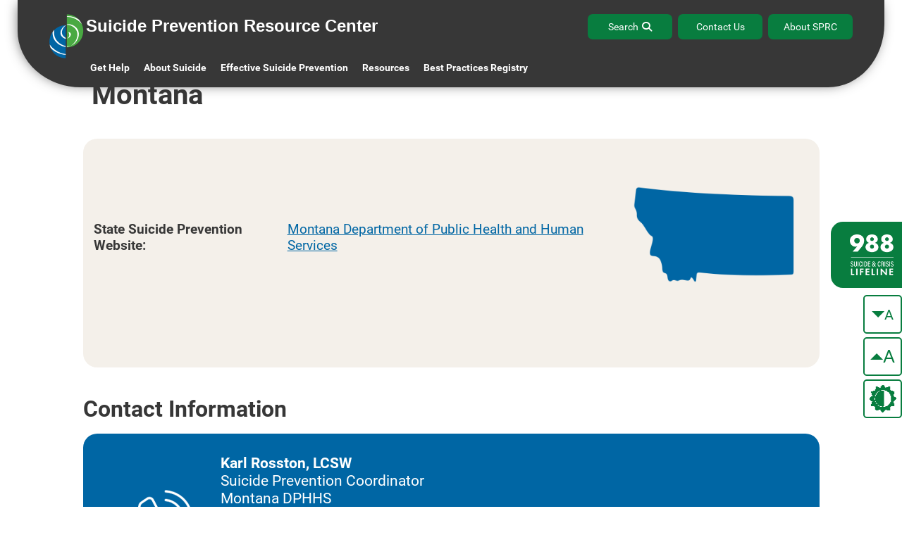

--- FILE ---
content_type: text/html; charset=UTF-8
request_url: https://sprc.org/states/montana/
body_size: 81182
content:
<!doctype html>
<html lang="en-US">
<head>
    <meta charset="UTF-8">
    <meta name="viewport" content="width=device-width, initial-scale=1">
    <link rel="profile" href="https://gmpg.org/xfn/11">
    <title>Montana &#8211; Suicide Prevention Resource Center</title>
<meta name='robots' content='max-image-preview:large' />
<link rel='dns-prefetch' href='//ajax.googleapis.com' />
<link rel="alternate" title="oEmbed (JSON)" type="application/json+oembed" href="https://sprc.org/wp-json/oembed/1.0/embed?url=https%3A%2F%2Fsprc.org%2Fstates%2Fmontana%2F" />
<link rel="alternate" title="oEmbed (XML)" type="text/xml+oembed" href="https://sprc.org/wp-json/oembed/1.0/embed?url=https%3A%2F%2Fsprc.org%2Fstates%2Fmontana%2F&#038;format=xml" />
		<!-- This site uses the Google Analytics by MonsterInsights plugin v9.11.1 - Using Analytics tracking - https://www.monsterinsights.com/ -->
							<script src="//www.googletagmanager.com/gtag/js?id=G-23T2FPB8PN"  data-cfasync="false" data-wpfc-render="false" async></script>
			<script data-cfasync="false" data-wpfc-render="false">
				var mi_version = '9.11.1';
				var mi_track_user = true;
				var mi_no_track_reason = '';
								var MonsterInsightsDefaultLocations = {"page_location":"https:\/\/sprc.org\/states\/montana\/"};
								if ( typeof MonsterInsightsPrivacyGuardFilter === 'function' ) {
					var MonsterInsightsLocations = (typeof MonsterInsightsExcludeQuery === 'object') ? MonsterInsightsPrivacyGuardFilter( MonsterInsightsExcludeQuery ) : MonsterInsightsPrivacyGuardFilter( MonsterInsightsDefaultLocations );
				} else {
					var MonsterInsightsLocations = (typeof MonsterInsightsExcludeQuery === 'object') ? MonsterInsightsExcludeQuery : MonsterInsightsDefaultLocations;
				}

								var disableStrs = [
										'ga-disable-G-23T2FPB8PN',
									];

				/* Function to detect opted out users */
				function __gtagTrackerIsOptedOut() {
					for (var index = 0; index < disableStrs.length; index++) {
						if (document.cookie.indexOf(disableStrs[index] + '=true') > -1) {
							return true;
						}
					}

					return false;
				}

				/* Disable tracking if the opt-out cookie exists. */
				if (__gtagTrackerIsOptedOut()) {
					for (var index = 0; index < disableStrs.length; index++) {
						window[disableStrs[index]] = true;
					}
				}

				/* Opt-out function */
				function __gtagTrackerOptout() {
					for (var index = 0; index < disableStrs.length; index++) {
						document.cookie = disableStrs[index] + '=true; expires=Thu, 31 Dec 2099 23:59:59 UTC; path=/';
						window[disableStrs[index]] = true;
					}
				}

				if ('undefined' === typeof gaOptout) {
					function gaOptout() {
						__gtagTrackerOptout();
					}
				}
								window.dataLayer = window.dataLayer || [];

				window.MonsterInsightsDualTracker = {
					helpers: {},
					trackers: {},
				};
				if (mi_track_user) {
					function __gtagDataLayer() {
						dataLayer.push(arguments);
					}

					function __gtagTracker(type, name, parameters) {
						if (!parameters) {
							parameters = {};
						}

						if (parameters.send_to) {
							__gtagDataLayer.apply(null, arguments);
							return;
						}

						if (type === 'event') {
														parameters.send_to = monsterinsights_frontend.v4_id;
							var hookName = name;
							if (typeof parameters['event_category'] !== 'undefined') {
								hookName = parameters['event_category'] + ':' + name;
							}

							if (typeof MonsterInsightsDualTracker.trackers[hookName] !== 'undefined') {
								MonsterInsightsDualTracker.trackers[hookName](parameters);
							} else {
								__gtagDataLayer('event', name, parameters);
							}
							
						} else {
							__gtagDataLayer.apply(null, arguments);
						}
					}

					__gtagTracker('js', new Date());
					__gtagTracker('set', {
						'developer_id.dZGIzZG': true,
											});
					if ( MonsterInsightsLocations.page_location ) {
						__gtagTracker('set', MonsterInsightsLocations);
					}
										__gtagTracker('config', 'G-23T2FPB8PN', {"forceSSL":"true","link_attribution":"true"} );
										window.gtag = __gtagTracker;										(function () {
						/* https://developers.google.com/analytics/devguides/collection/analyticsjs/ */
						/* ga and __gaTracker compatibility shim. */
						var noopfn = function () {
							return null;
						};
						var newtracker = function () {
							return new Tracker();
						};
						var Tracker = function () {
							return null;
						};
						var p = Tracker.prototype;
						p.get = noopfn;
						p.set = noopfn;
						p.send = function () {
							var args = Array.prototype.slice.call(arguments);
							args.unshift('send');
							__gaTracker.apply(null, args);
						};
						var __gaTracker = function () {
							var len = arguments.length;
							if (len === 0) {
								return;
							}
							var f = arguments[len - 1];
							if (typeof f !== 'object' || f === null || typeof f.hitCallback !== 'function') {
								if ('send' === arguments[0]) {
									var hitConverted, hitObject = false, action;
									if ('event' === arguments[1]) {
										if ('undefined' !== typeof arguments[3]) {
											hitObject = {
												'eventAction': arguments[3],
												'eventCategory': arguments[2],
												'eventLabel': arguments[4],
												'value': arguments[5] ? arguments[5] : 1,
											}
										}
									}
									if ('pageview' === arguments[1]) {
										if ('undefined' !== typeof arguments[2]) {
											hitObject = {
												'eventAction': 'page_view',
												'page_path': arguments[2],
											}
										}
									}
									if (typeof arguments[2] === 'object') {
										hitObject = arguments[2];
									}
									if (typeof arguments[5] === 'object') {
										Object.assign(hitObject, arguments[5]);
									}
									if ('undefined' !== typeof arguments[1].hitType) {
										hitObject = arguments[1];
										if ('pageview' === hitObject.hitType) {
											hitObject.eventAction = 'page_view';
										}
									}
									if (hitObject) {
										action = 'timing' === arguments[1].hitType ? 'timing_complete' : hitObject.eventAction;
										hitConverted = mapArgs(hitObject);
										__gtagTracker('event', action, hitConverted);
									}
								}
								return;
							}

							function mapArgs(args) {
								var arg, hit = {};
								var gaMap = {
									'eventCategory': 'event_category',
									'eventAction': 'event_action',
									'eventLabel': 'event_label',
									'eventValue': 'event_value',
									'nonInteraction': 'non_interaction',
									'timingCategory': 'event_category',
									'timingVar': 'name',
									'timingValue': 'value',
									'timingLabel': 'event_label',
									'page': 'page_path',
									'location': 'page_location',
									'title': 'page_title',
									'referrer' : 'page_referrer',
								};
								for (arg in args) {
																		if (!(!args.hasOwnProperty(arg) || !gaMap.hasOwnProperty(arg))) {
										hit[gaMap[arg]] = args[arg];
									} else {
										hit[arg] = args[arg];
									}
								}
								return hit;
							}

							try {
								f.hitCallback();
							} catch (ex) {
							}
						};
						__gaTracker.create = newtracker;
						__gaTracker.getByName = newtracker;
						__gaTracker.getAll = function () {
							return [];
						};
						__gaTracker.remove = noopfn;
						__gaTracker.loaded = true;
						window['__gaTracker'] = __gaTracker;
					})();
									} else {
										console.log("");
					(function () {
						function __gtagTracker() {
							return null;
						}

						window['__gtagTracker'] = __gtagTracker;
						window['gtag'] = __gtagTracker;
					})();
									}
			</script>
							<!-- / Google Analytics by MonsterInsights -->
		<style id='wp-img-auto-sizes-contain-inline-css'>
img:is([sizes=auto i],[sizes^="auto," i]){contain-intrinsic-size:3000px 1500px}
/*# sourceURL=wp-img-auto-sizes-contain-inline-css */
</style>
<style id='wp-emoji-styles-inline-css'>

	img.wp-smiley, img.emoji {
		display: inline !important;
		border: none !important;
		box-shadow: none !important;
		height: 1em !important;
		width: 1em !important;
		margin: 0 0.07em !important;
		vertical-align: -0.1em !important;
		background: none !important;
		padding: 0 !important;
	}
/*# sourceURL=wp-emoji-styles-inline-css */
</style>
<style id='wp-block-library-inline-css'>
:root{--wp-block-synced-color:#7a00df;--wp-block-synced-color--rgb:122,0,223;--wp-bound-block-color:var(--wp-block-synced-color);--wp-editor-canvas-background:#ddd;--wp-admin-theme-color:#007cba;--wp-admin-theme-color--rgb:0,124,186;--wp-admin-theme-color-darker-10:#006ba1;--wp-admin-theme-color-darker-10--rgb:0,107,160.5;--wp-admin-theme-color-darker-20:#005a87;--wp-admin-theme-color-darker-20--rgb:0,90,135;--wp-admin-border-width-focus:2px}@media (min-resolution:192dpi){:root{--wp-admin-border-width-focus:1.5px}}.wp-element-button{cursor:pointer}:root .has-very-light-gray-background-color{background-color:#eee}:root .has-very-dark-gray-background-color{background-color:#313131}:root .has-very-light-gray-color{color:#eee}:root .has-very-dark-gray-color{color:#313131}:root .has-vivid-green-cyan-to-vivid-cyan-blue-gradient-background{background:linear-gradient(135deg,#00d084,#0693e3)}:root .has-purple-crush-gradient-background{background:linear-gradient(135deg,#34e2e4,#4721fb 50%,#ab1dfe)}:root .has-hazy-dawn-gradient-background{background:linear-gradient(135deg,#faaca8,#dad0ec)}:root .has-subdued-olive-gradient-background{background:linear-gradient(135deg,#fafae1,#67a671)}:root .has-atomic-cream-gradient-background{background:linear-gradient(135deg,#fdd79a,#004a59)}:root .has-nightshade-gradient-background{background:linear-gradient(135deg,#330968,#31cdcf)}:root .has-midnight-gradient-background{background:linear-gradient(135deg,#020381,#2874fc)}:root{--wp--preset--font-size--normal:16px;--wp--preset--font-size--huge:42px}.has-regular-font-size{font-size:1em}.has-larger-font-size{font-size:2.625em}.has-normal-font-size{font-size:var(--wp--preset--font-size--normal)}.has-huge-font-size{font-size:var(--wp--preset--font-size--huge)}.has-text-align-center{text-align:center}.has-text-align-left{text-align:left}.has-text-align-right{text-align:right}.has-fit-text{white-space:nowrap!important}#end-resizable-editor-section{display:none}.aligncenter{clear:both}.items-justified-left{justify-content:flex-start}.items-justified-center{justify-content:center}.items-justified-right{justify-content:flex-end}.items-justified-space-between{justify-content:space-between}.screen-reader-text{border:0;clip-path:inset(50%);height:1px;margin:-1px;overflow:hidden;padding:0;position:absolute;width:1px;word-wrap:normal!important}.screen-reader-text:focus{background-color:#ddd;clip-path:none;color:#444;display:block;font-size:1em;height:auto;left:5px;line-height:normal;padding:15px 23px 14px;text-decoration:none;top:5px;width:auto;z-index:100000}html :where(.has-border-color){border-style:solid}html :where([style*=border-top-color]){border-top-style:solid}html :where([style*=border-right-color]){border-right-style:solid}html :where([style*=border-bottom-color]){border-bottom-style:solid}html :where([style*=border-left-color]){border-left-style:solid}html :where([style*=border-width]){border-style:solid}html :where([style*=border-top-width]){border-top-style:solid}html :where([style*=border-right-width]){border-right-style:solid}html :where([style*=border-bottom-width]){border-bottom-style:solid}html :where([style*=border-left-width]){border-left-style:solid}html :where(img[class*=wp-image-]){height:auto;max-width:100%}:where(figure){margin:0 0 1em}html :where(.is-position-sticky){--wp-admin--admin-bar--position-offset:var(--wp-admin--admin-bar--height,0px)}@media screen and (max-width:600px){html :where(.is-position-sticky){--wp-admin--admin-bar--position-offset:0px}}

/*# sourceURL=wp-block-library-inline-css */
</style><style id='global-styles-inline-css'>
:root{--wp--preset--aspect-ratio--square: 1;--wp--preset--aspect-ratio--4-3: 4/3;--wp--preset--aspect-ratio--3-4: 3/4;--wp--preset--aspect-ratio--3-2: 3/2;--wp--preset--aspect-ratio--2-3: 2/3;--wp--preset--aspect-ratio--16-9: 16/9;--wp--preset--aspect-ratio--9-16: 9/16;--wp--preset--color--black: #000000;--wp--preset--color--cyan-bluish-gray: #abb8c3;--wp--preset--color--white: #ffffff;--wp--preset--color--pale-pink: #f78da7;--wp--preset--color--vivid-red: #cf2e2e;--wp--preset--color--luminous-vivid-orange: #ff6900;--wp--preset--color--luminous-vivid-amber: #fcb900;--wp--preset--color--light-green-cyan: #7bdcb5;--wp--preset--color--vivid-green-cyan: #00d084;--wp--preset--color--pale-cyan-blue: #8ed1fc;--wp--preset--color--vivid-cyan-blue: #0693e3;--wp--preset--color--vivid-purple: #9b51e0;--wp--preset--gradient--vivid-cyan-blue-to-vivid-purple: linear-gradient(135deg,rgb(6,147,227) 0%,rgb(155,81,224) 100%);--wp--preset--gradient--light-green-cyan-to-vivid-green-cyan: linear-gradient(135deg,rgb(122,220,180) 0%,rgb(0,208,130) 100%);--wp--preset--gradient--luminous-vivid-amber-to-luminous-vivid-orange: linear-gradient(135deg,rgb(252,185,0) 0%,rgb(255,105,0) 100%);--wp--preset--gradient--luminous-vivid-orange-to-vivid-red: linear-gradient(135deg,rgb(255,105,0) 0%,rgb(207,46,46) 100%);--wp--preset--gradient--very-light-gray-to-cyan-bluish-gray: linear-gradient(135deg,rgb(238,238,238) 0%,rgb(169,184,195) 100%);--wp--preset--gradient--cool-to-warm-spectrum: linear-gradient(135deg,rgb(74,234,220) 0%,rgb(151,120,209) 20%,rgb(207,42,186) 40%,rgb(238,44,130) 60%,rgb(251,105,98) 80%,rgb(254,248,76) 100%);--wp--preset--gradient--blush-light-purple: linear-gradient(135deg,rgb(255,206,236) 0%,rgb(152,150,240) 100%);--wp--preset--gradient--blush-bordeaux: linear-gradient(135deg,rgb(254,205,165) 0%,rgb(254,45,45) 50%,rgb(107,0,62) 100%);--wp--preset--gradient--luminous-dusk: linear-gradient(135deg,rgb(255,203,112) 0%,rgb(199,81,192) 50%,rgb(65,88,208) 100%);--wp--preset--gradient--pale-ocean: linear-gradient(135deg,rgb(255,245,203) 0%,rgb(182,227,212) 50%,rgb(51,167,181) 100%);--wp--preset--gradient--electric-grass: linear-gradient(135deg,rgb(202,248,128) 0%,rgb(113,206,126) 100%);--wp--preset--gradient--midnight: linear-gradient(135deg,rgb(2,3,129) 0%,rgb(40,116,252) 100%);--wp--preset--font-size--small: 13px;--wp--preset--font-size--medium: 20px;--wp--preset--font-size--large: 36px;--wp--preset--font-size--x-large: 42px;--wp--preset--spacing--20: 0.44rem;--wp--preset--spacing--30: 0.67rem;--wp--preset--spacing--40: 1rem;--wp--preset--spacing--50: 1.5rem;--wp--preset--spacing--60: 2.25rem;--wp--preset--spacing--70: 3.38rem;--wp--preset--spacing--80: 5.06rem;--wp--preset--shadow--natural: 6px 6px 9px rgba(0, 0, 0, 0.2);--wp--preset--shadow--deep: 12px 12px 50px rgba(0, 0, 0, 0.4);--wp--preset--shadow--sharp: 6px 6px 0px rgba(0, 0, 0, 0.2);--wp--preset--shadow--outlined: 6px 6px 0px -3px rgb(255, 255, 255), 6px 6px rgb(0, 0, 0);--wp--preset--shadow--crisp: 6px 6px 0px rgb(0, 0, 0);}:where(.is-layout-flex){gap: 0.5em;}:where(.is-layout-grid){gap: 0.5em;}body .is-layout-flex{display: flex;}.is-layout-flex{flex-wrap: wrap;align-items: center;}.is-layout-flex > :is(*, div){margin: 0;}body .is-layout-grid{display: grid;}.is-layout-grid > :is(*, div){margin: 0;}:where(.wp-block-columns.is-layout-flex){gap: 2em;}:where(.wp-block-columns.is-layout-grid){gap: 2em;}:where(.wp-block-post-template.is-layout-flex){gap: 1.25em;}:where(.wp-block-post-template.is-layout-grid){gap: 1.25em;}.has-black-color{color: var(--wp--preset--color--black) !important;}.has-cyan-bluish-gray-color{color: var(--wp--preset--color--cyan-bluish-gray) !important;}.has-white-color{color: var(--wp--preset--color--white) !important;}.has-pale-pink-color{color: var(--wp--preset--color--pale-pink) !important;}.has-vivid-red-color{color: var(--wp--preset--color--vivid-red) !important;}.has-luminous-vivid-orange-color{color: var(--wp--preset--color--luminous-vivid-orange) !important;}.has-luminous-vivid-amber-color{color: var(--wp--preset--color--luminous-vivid-amber) !important;}.has-light-green-cyan-color{color: var(--wp--preset--color--light-green-cyan) !important;}.has-vivid-green-cyan-color{color: var(--wp--preset--color--vivid-green-cyan) !important;}.has-pale-cyan-blue-color{color: var(--wp--preset--color--pale-cyan-blue) !important;}.has-vivid-cyan-blue-color{color: var(--wp--preset--color--vivid-cyan-blue) !important;}.has-vivid-purple-color{color: var(--wp--preset--color--vivid-purple) !important;}.has-black-background-color{background-color: var(--wp--preset--color--black) !important;}.has-cyan-bluish-gray-background-color{background-color: var(--wp--preset--color--cyan-bluish-gray) !important;}.has-white-background-color{background-color: var(--wp--preset--color--white) !important;}.has-pale-pink-background-color{background-color: var(--wp--preset--color--pale-pink) !important;}.has-vivid-red-background-color{background-color: var(--wp--preset--color--vivid-red) !important;}.has-luminous-vivid-orange-background-color{background-color: var(--wp--preset--color--luminous-vivid-orange) !important;}.has-luminous-vivid-amber-background-color{background-color: var(--wp--preset--color--luminous-vivid-amber) !important;}.has-light-green-cyan-background-color{background-color: var(--wp--preset--color--light-green-cyan) !important;}.has-vivid-green-cyan-background-color{background-color: var(--wp--preset--color--vivid-green-cyan) !important;}.has-pale-cyan-blue-background-color{background-color: var(--wp--preset--color--pale-cyan-blue) !important;}.has-vivid-cyan-blue-background-color{background-color: var(--wp--preset--color--vivid-cyan-blue) !important;}.has-vivid-purple-background-color{background-color: var(--wp--preset--color--vivid-purple) !important;}.has-black-border-color{border-color: var(--wp--preset--color--black) !important;}.has-cyan-bluish-gray-border-color{border-color: var(--wp--preset--color--cyan-bluish-gray) !important;}.has-white-border-color{border-color: var(--wp--preset--color--white) !important;}.has-pale-pink-border-color{border-color: var(--wp--preset--color--pale-pink) !important;}.has-vivid-red-border-color{border-color: var(--wp--preset--color--vivid-red) !important;}.has-luminous-vivid-orange-border-color{border-color: var(--wp--preset--color--luminous-vivid-orange) !important;}.has-luminous-vivid-amber-border-color{border-color: var(--wp--preset--color--luminous-vivid-amber) !important;}.has-light-green-cyan-border-color{border-color: var(--wp--preset--color--light-green-cyan) !important;}.has-vivid-green-cyan-border-color{border-color: var(--wp--preset--color--vivid-green-cyan) !important;}.has-pale-cyan-blue-border-color{border-color: var(--wp--preset--color--pale-cyan-blue) !important;}.has-vivid-cyan-blue-border-color{border-color: var(--wp--preset--color--vivid-cyan-blue) !important;}.has-vivid-purple-border-color{border-color: var(--wp--preset--color--vivid-purple) !important;}.has-vivid-cyan-blue-to-vivid-purple-gradient-background{background: var(--wp--preset--gradient--vivid-cyan-blue-to-vivid-purple) !important;}.has-light-green-cyan-to-vivid-green-cyan-gradient-background{background: var(--wp--preset--gradient--light-green-cyan-to-vivid-green-cyan) !important;}.has-luminous-vivid-amber-to-luminous-vivid-orange-gradient-background{background: var(--wp--preset--gradient--luminous-vivid-amber-to-luminous-vivid-orange) !important;}.has-luminous-vivid-orange-to-vivid-red-gradient-background{background: var(--wp--preset--gradient--luminous-vivid-orange-to-vivid-red) !important;}.has-very-light-gray-to-cyan-bluish-gray-gradient-background{background: var(--wp--preset--gradient--very-light-gray-to-cyan-bluish-gray) !important;}.has-cool-to-warm-spectrum-gradient-background{background: var(--wp--preset--gradient--cool-to-warm-spectrum) !important;}.has-blush-light-purple-gradient-background{background: var(--wp--preset--gradient--blush-light-purple) !important;}.has-blush-bordeaux-gradient-background{background: var(--wp--preset--gradient--blush-bordeaux) !important;}.has-luminous-dusk-gradient-background{background: var(--wp--preset--gradient--luminous-dusk) !important;}.has-pale-ocean-gradient-background{background: var(--wp--preset--gradient--pale-ocean) !important;}.has-electric-grass-gradient-background{background: var(--wp--preset--gradient--electric-grass) !important;}.has-midnight-gradient-background{background: var(--wp--preset--gradient--midnight) !important;}.has-small-font-size{font-size: var(--wp--preset--font-size--small) !important;}.has-medium-font-size{font-size: var(--wp--preset--font-size--medium) !important;}.has-large-font-size{font-size: var(--wp--preset--font-size--large) !important;}.has-x-large-font-size{font-size: var(--wp--preset--font-size--x-large) !important;}
/*# sourceURL=global-styles-inline-css */
</style>

<style id='classic-theme-styles-inline-css'>
/*! This file is auto-generated */
.wp-block-button__link{color:#fff;background-color:#32373c;border-radius:9999px;box-shadow:none;text-decoration:none;padding:calc(.667em + 2px) calc(1.333em + 2px);font-size:1.125em}.wp-block-file__button{background:#32373c;color:#fff;text-decoration:none}
/*# sourceURL=/wp-includes/css/classic-themes.min.css */
</style>
<link rel='stylesheet' id='wp-components-css' href='https://sprc.org/wp-includes/css/dist/components/style.min.css?ver=d2400a083dd76e3d9d51665e8e285dee' media='all' />
<link rel='stylesheet' id='wp-preferences-css' href='https://sprc.org/wp-includes/css/dist/preferences/style.min.css?ver=d2400a083dd76e3d9d51665e8e285dee' media='all' />
<link rel='stylesheet' id='wp-block-editor-css' href='https://sprc.org/wp-includes/css/dist/block-editor/style.min.css?ver=d2400a083dd76e3d9d51665e8e285dee' media='all' />
<link rel='stylesheet' id='popup-maker-block-library-style-css' href='https://sprc.org/wp-content/plugins/popup-maker/dist/packages/block-library-style.css?ver=dbea705cfafe089d65f1' media='all' />
<link rel='stylesheet' id='pb-accordion-blocks-style-css' href='https://sprc.org/wp-content/plugins/accordion-blocks/build/index.css?ver=1.5.0' media='all' />
<link rel='stylesheet' id='h5p-plugin-styles-css' href='https://sprc.org/wp-content/plugins/h5p/h5p-php-library/styles/h5p.css?ver=1.16.2' media='all' />
<link rel='stylesheet' id='main-style-css' href='https://sprc.org/wp-content/themes/scrp/css/main.css?ver=2.0.9' media='all' />
<link rel='stylesheet' id='custom-style-css' href='https://sprc.org/wp-content/themes/scrp/css/custom.css?ver=3.0.2' media='all' />
<style id='wp-block-paragraph-inline-css'>
.is-small-text{font-size:.875em}.is-regular-text{font-size:1em}.is-large-text{font-size:2.25em}.is-larger-text{font-size:3em}.has-drop-cap:not(:focus):first-letter{float:left;font-size:8.4em;font-style:normal;font-weight:100;line-height:.68;margin:.05em .1em 0 0;text-transform:uppercase}body.rtl .has-drop-cap:not(:focus):first-letter{float:none;margin-left:.1em}p.has-drop-cap.has-background{overflow:hidden}:root :where(p.has-background){padding:1.25em 2.375em}:where(p.has-text-color:not(.has-link-color)) a{color:inherit}p.has-text-align-left[style*="writing-mode:vertical-lr"],p.has-text-align-right[style*="writing-mode:vertical-rl"]{rotate:180deg}
/*# sourceURL=https://sprc.org/wp-includes/blocks/paragraph/style.min.css */
</style>
<link rel='stylesheet' id='popup-maker-site-css' href='https://sprc.org/wp-content/plugins/popup-maker/dist/assets/site.css?ver=1.21.5' media='all' />
<style id='popup-maker-site-inline-css'>
/* Popup Google Fonts */
@import url('//fonts.googleapis.com/css?family=Roboto:400,300');

/* Popup Theme 1267419: Light Box */
.pum-theme-1267419, .pum-theme-lightbox { background-color: rgba( 150, 150, 150, 0.67 ) } 
.pum-theme-1267419 .pum-container, .pum-theme-lightbox .pum-container { padding: 39px; border-radius: 31px; border: 2px none #373737; box-shadow: 0px 0px 30px 0px rgba( 2, 2, 2, 0.69 ); background-color: rgba( 255, 255, 255, 1.00 ) } 
.pum-theme-1267419 .pum-title, .pum-theme-lightbox .pum-title { color: #0066a4; text-align: left; text-shadow: 0px 0px 0px rgba( 2, 2, 2, 0.23 ); font-family: Roboto; font-weight: 500; font-size: 30px; line-height: 37px } 
.pum-theme-1267419 .pum-content, .pum-theme-lightbox .pum-content { color: #373737; font-family: Roboto; font-weight: 400 } 
.pum-theme-1267419 .pum-content + .pum-close, .pum-theme-lightbox .pum-content + .pum-close { position: absolute; height: 26px; width: 26px; left: auto; right: 15px; bottom: auto; top: 12px; padding: 0px; color: #ffffff; font-family: Arial; font-weight: 100; font-size: 24px; line-height: 24px; border: 2px solid #ffffff; border-radius: 26px; box-shadow: 0px 0px 15px 1px rgba( 2, 2, 2, 0.00 ); text-shadow: 0px 0px 0px rgba( 0, 0, 0, 0.23 ); background-color: rgba( 0, 0, 0, 1.00 ) } 

/* Popup Theme 1267424: Floating Bar - Soft Blue */
.pum-theme-1267424, .pum-theme-floating-bar { background-color: rgba( 255, 255, 255, 0.00 ) } 
.pum-theme-1267424 .pum-container, .pum-theme-floating-bar .pum-container { padding: 12px; border-radius: 13px; border: 2px none #373737; box-shadow: 1px 1px 29px 5px rgba( 2, 2, 2, 0.51 ); background-color: rgba( 237, 237, 237, 1.00 ) } 
.pum-theme-1267424 .pum-title, .pum-theme-floating-bar .pum-title { color: #373737; text-align: left; text-shadow: 0px 0px 0px rgba( 2, 2, 2, 0.23 ); font-family: inherit; font-weight: 400; font-size: 27px; line-height: 34px } 
.pum-theme-1267424 .pum-content, .pum-theme-floating-bar .pum-content { color: #373737; font-family: inherit; font-weight: 400 } 
.pum-theme-1267424 .pum-content + .pum-close, .pum-theme-floating-bar .pum-content + .pum-close { position: absolute; height: 19px; width: 18px; left: auto; right: 5px; bottom: auto; top: 50%; padding: 0px; color: #373737; font-family: Sans-Serif; font-weight: 700; font-size: 15px; line-height: 18px; border: 1px solid #505050; border-radius: 15px; box-shadow: 0px 0px 0px 0px rgba( 2, 2, 2, 0.00 ); text-shadow: 0px 0px 0px rgba( 0, 0, 0, 0.00 ); background-color: rgba( 255, 255, 255, 0.00 ); transform: translate(0, -50%) } 

/* Popup Theme 1267421: Hello Box */
.pum-theme-1267421, .pum-theme-hello-box { background-color: rgba( 0, 0, 0, 0.68 ) } 
.pum-theme-1267421 .pum-container, .pum-theme-hello-box .pum-container { padding: 27px; border-radius: 1px; border: 14px none #81d742; box-shadow: 0px 0px 0px 0px rgba( 2, 2, 2, 0.00 ); background-color: rgba( 255, 255, 255, 1.00 ) } 
.pum-theme-1267421 .pum-title, .pum-theme-hello-box .pum-title { color: #2d2d2d; text-align: left; text-shadow: 0px 0px 0px rgba( 2, 2, 2, 0.23 ); font-family: Roboto; font-weight: 400; font-size: 32px; line-height: 36px } 
.pum-theme-1267421 .pum-content, .pum-theme-hello-box .pum-content { color: #2d2d2d; font-family: Roboto; font-weight: 300 } 
.pum-theme-1267421 .pum-content + .pum-close, .pum-theme-hello-box .pum-content + .pum-close { position: absolute; height: auto; width: auto; left: auto; right: -30px; bottom: auto; top: -30px; padding: 0px; color: #2d2d2d; font-family: Times New Roman; font-weight: 100; font-size: 32px; line-height: 28px; border: 1px none #ffffff; border-radius: 28px; box-shadow: 0px 0px 0px 0px rgba( 2, 2, 2, 0.23 ); text-shadow: 0px 0px 0px rgba( 0, 0, 0, 0.23 ); background-color: rgba( 255, 255, 255, 1.00 ) } 

/* Popup Theme 1267418: Default Theme */
.pum-theme-1267418, .pum-theme-default-theme { background-color: rgba( 255, 255, 255, 1.00 ) } 
.pum-theme-1267418 .pum-container, .pum-theme-default-theme .pum-container { padding: 18px; border-radius: 0px; border: 1px none #000000; box-shadow: 1px 1px 3px 0px rgba( 2, 2, 2, 0.23 ); background-color: rgba( 249, 249, 249, 1.00 ) } 
.pum-theme-1267418 .pum-title, .pum-theme-default-theme .pum-title { color: #000000; text-align: left; text-shadow: 0px 0px 0px rgba( 2, 2, 2, 0.23 ); font-family: inherit; font-weight: 400; font-size: 32px; font-style: normal; line-height: 36px } 
.pum-theme-1267418 .pum-content, .pum-theme-default-theme .pum-content { color: #8c8c8c; font-family: inherit; font-weight: 400; font-style: inherit } 
.pum-theme-1267418 .pum-content + .pum-close, .pum-theme-default-theme .pum-content + .pum-close { position: absolute; height: auto; width: auto; left: auto; right: 0px; bottom: auto; top: 0px; padding: 8px; color: #ffffff; font-family: inherit; font-weight: 400; font-size: 12px; font-style: inherit; line-height: 36px; border: 1px none #ffffff; border-radius: 0px; box-shadow: 1px 1px 3px 0px rgba( 2, 2, 2, 0.23 ); text-shadow: 0px 0px 0px rgba( 0, 0, 0, 0.23 ); background-color: rgba( 0, 183, 205, 1.00 ) } 

/* Popup Theme 1267420: Enterprise Blue */
.pum-theme-1267420, .pum-theme-enterprise-blue { background-color: rgba( 0, 0, 0, 0.70 ) } 
.pum-theme-1267420 .pum-container, .pum-theme-enterprise-blue .pum-container { padding: 28px; border-radius: 5px; border: 1px none #000000; box-shadow: 0px 10px 25px 4px rgba( 2, 2, 2, 0.50 ); background-color: rgba( 255, 255, 255, 1.00 ) } 
.pum-theme-1267420 .pum-title, .pum-theme-enterprise-blue .pum-title { color: #315b7c; text-align: left; text-shadow: 0px 0px 0px rgba( 2, 2, 2, 0.23 ); font-family: inherit; font-weight: 100; font-size: 34px; line-height: 36px } 
.pum-theme-1267420 .pum-content, .pum-theme-enterprise-blue .pum-content { color: #2d2d2d; font-family: inherit; font-weight: 100 } 
.pum-theme-1267420 .pum-content + .pum-close, .pum-theme-enterprise-blue .pum-content + .pum-close { position: absolute; height: 28px; width: 28px; left: auto; right: 8px; bottom: auto; top: 8px; padding: 4px; color: #ffffff; font-family: Times New Roman; font-weight: 100; font-size: 20px; line-height: 20px; border: 1px none #ffffff; border-radius: 42px; box-shadow: 0px 0px 0px 0px rgba( 2, 2, 2, 0.23 ); text-shadow: 0px 0px 0px rgba( 0, 0, 0, 0.23 ); background-color: rgba( 49, 91, 124, 1.00 ) } 

/* Popup Theme 1267422: Cutting Edge */
.pum-theme-1267422, .pum-theme-cutting-edge { background-color: rgba( 0, 0, 0, 0.50 ) } 
.pum-theme-1267422 .pum-container, .pum-theme-cutting-edge .pum-container { padding: 18px; border-radius: 0px; border: 1px none #000000; box-shadow: 0px 10px 25px 0px rgba( 2, 2, 2, 0.50 ); background-color: rgba( 30, 115, 190, 1.00 ) } 
.pum-theme-1267422 .pum-title, .pum-theme-cutting-edge .pum-title { color: #ffffff; text-align: left; text-shadow: 0px 0px 0px rgba( 2, 2, 2, 0.23 ); font-family: Sans-Serif; font-weight: 100; font-size: 26px; line-height: 28px } 
.pum-theme-1267422 .pum-content, .pum-theme-cutting-edge .pum-content { color: #ffffff; font-family: inherit; font-weight: 100 } 
.pum-theme-1267422 .pum-content + .pum-close, .pum-theme-cutting-edge .pum-content + .pum-close { position: absolute; height: 24px; width: 24px; left: auto; right: 0px; bottom: auto; top: 0px; padding: 0px; color: #1e73be; font-family: Times New Roman; font-weight: 100; font-size: 32px; line-height: 24px; border: 1px none #ffffff; border-radius: 0px; box-shadow: -1px 1px 1px 0px rgba( 2, 2, 2, 0.10 ); text-shadow: -1px 1px 1px rgba( 0, 0, 0, 0.10 ); background-color: rgba( 238, 238, 34, 1.00 ) } 

/* Popup Theme 1267423: Framed Border */
.pum-theme-1267423, .pum-theme-framed-border { background-color: rgba( 255, 255, 255, 0.50 ) } 
.pum-theme-1267423 .pum-container, .pum-theme-framed-border .pum-container { padding: 18px; border-radius: 0px; border: 20px outset #dd3333; box-shadow: 1px 1px 3px 0px rgba( 2, 2, 2, 0.97 ) inset; background-color: rgba( 255, 251, 239, 1.00 ) } 
.pum-theme-1267423 .pum-title, .pum-theme-framed-border .pum-title { color: #000000; text-align: left; text-shadow: 0px 0px 0px rgba( 2, 2, 2, 0.23 ); font-family: inherit; font-weight: 100; font-size: 32px; line-height: 36px } 
.pum-theme-1267423 .pum-content, .pum-theme-framed-border .pum-content { color: #2d2d2d; font-family: inherit; font-weight: 100 } 
.pum-theme-1267423 .pum-content + .pum-close, .pum-theme-framed-border .pum-content + .pum-close { position: absolute; height: 20px; width: 20px; left: auto; right: -20px; bottom: auto; top: -20px; padding: 0px; color: #ffffff; font-family: Tahoma; font-weight: 700; font-size: 16px; line-height: 18px; border: 1px none #ffffff; border-radius: 0px; box-shadow: 0px 0px 0px 0px rgba( 2, 2, 2, 0.23 ); text-shadow: 0px 0px 0px rgba( 0, 0, 0, 0.23 ); background-color: rgba( 0, 0, 0, 0.55 ) } 

/* Popup Theme 1267425: Content Only - For use with page builders or block editor */
.pum-theme-1267425, .pum-theme-content-only { background-color: rgba( 0, 0, 0, 0.70 ) } 
.pum-theme-1267425 .pum-container, .pum-theme-content-only .pum-container { padding: 0px; border-radius: 0px; border: 1px none #000000; box-shadow: 0px 0px 0px 0px rgba( 2, 2, 2, 0.00 ) } 
.pum-theme-1267425 .pum-title, .pum-theme-content-only .pum-title { color: #000000; text-align: left; text-shadow: 0px 0px 0px rgba( 2, 2, 2, 0.23 ); font-family: inherit; font-weight: 400; font-size: 32px; line-height: 36px } 
.pum-theme-1267425 .pum-content, .pum-theme-content-only .pum-content { color: #8c8c8c; font-family: inherit; font-weight: 400 } 
.pum-theme-1267425 .pum-content + .pum-close, .pum-theme-content-only .pum-content + .pum-close { position: absolute; height: 18px; width: 18px; left: auto; right: 7px; bottom: auto; top: 7px; padding: 0px; color: #000000; font-family: inherit; font-weight: 700; font-size: 20px; line-height: 20px; border: 1px none #ffffff; border-radius: 15px; box-shadow: 0px 0px 0px 0px rgba( 2, 2, 2, 0.00 ); text-shadow: 0px 0px 0px rgba( 0, 0, 0, 0.00 ); background-color: rgba( 255, 255, 255, 0.00 ) } 

#pum-1269029 {z-index: 1999999999}
#pum-1270135 {z-index: 1999999999}
#pum-1268149 {z-index: 1999999999}
#pum-1268188 {z-index: 1999999999}
#pum-1268180 {z-index: 1999999999}
#pum-1267969 {z-index: 1999999999}
#pum-1267884 {z-index: 1999999999}
#pum-1267882 {z-index: 1999999999}
#pum-1267880 {z-index: 1999999999}
#pum-1267878 {z-index: 1999999999}
#pum-1267876 {z-index: 1999999999}
#pum-1267874 {z-index: 1999999999}
#pum-1267872 {z-index: 1999999999}
#pum-1267870 {z-index: 1999999999}
#pum-1267857 {z-index: 1999999999}
#pum-1267855 {z-index: 1999999999}
#pum-1267852 {z-index: 1999999999}
#pum-1267850 {z-index: 1999999999}
#pum-1267847 {z-index: 1999999999}
#pum-1267845 {z-index: 1999999999}
#pum-1267841 {z-index: 1999999999}
#pum-1267838 {z-index: 1999999999}
#pum-1267835 {z-index: 1999999999}
#pum-1267832 {z-index: 1999999999}
#pum-1267830 {z-index: 1999999999}
#pum-1267827 {z-index: 1999999999}
#pum-1267824 {z-index: 1999999999}
#pum-1267821 {z-index: 1999999999}
#pum-1267818 {z-index: 1999999999}
#pum-1267796 {z-index: 1999999999}
#pum-1267793 {z-index: 1999999999}
#pum-1267791 {z-index: 1999999999}
#pum-1267788 {z-index: 1999999999}
#pum-1267786 {z-index: 1999999999}
#pum-1267782 {z-index: 1999999999}
#pum-1267779 {z-index: 1999999999}
#pum-1267775 {z-index: 1999999999}
#pum-1267773 {z-index: 1999999999}
#pum-1267771 {z-index: 1999999999}
#pum-1267767 {z-index: 1999999999}
#pum-1267764 {z-index: 1999999999}
#pum-1267761 {z-index: 1999999999}
#pum-1267734 {z-index: 1999999999}
#pum-1267728 {z-index: 1999999999}
#pum-1267724 {z-index: 1999999999}
#pum-1267722 {z-index: 1999999999}
#pum-1267720 {z-index: 1999999999}
#pum-1267707 {z-index: 1999999999}
#pum-1267710 {z-index: 1999999999}
#pum-1267705 {z-index: 1999999999}
#pum-1267697 {z-index: 1999999999}
#pum-1267694 {z-index: 1999999999}
#pum-1267683 {z-index: 1999999999}
#pum-1267677 {z-index: 1999999999}
#pum-1267675 {z-index: 1999999999}
#pum-1267667 {z-index: 1999999999}
#pum-1267664 {z-index: 1999999999}
#pum-1267661 {z-index: 1999999999}
#pum-1267633 {z-index: 1999999999}
#pum-1267630 {z-index: 1999999999}
#pum-1267628 {z-index: 1999999999}
#pum-1267626 {z-index: 1999999999}
#pum-1267617 {z-index: 1999999999}
#pum-1267609 {z-index: 1999999999}
#pum-1267482 {z-index: 1999999999}
#pum-1267537 {z-index: 1999999999}
#pum-1267531 {z-index: 1999999999}
#pum-1267524 {z-index: 1999999999}
#pum-1267515 {z-index: 1999999999}
#pum-1267476 {z-index: 1999999999}
#pum-1267472 {z-index: 1999999999}
#pum-1267452 {z-index: 1999999999}
#pum-1267447 {z-index: 1999999999}
#pum-1267427 {z-index: 1999999999}
#pum-1267438 {z-index: 1999999999}
#pum-1267426 {z-index: 1999999999}

/*# sourceURL=popup-maker-site-inline-css */
</style>
<script src="https://sprc.org/wp-content/plugins/google-analytics-for-wordpress/assets/js/frontend-gtag.min.js?ver=9.11.1" id="monsterinsights-frontend-script-js" async data-wp-strategy="async"></script>
<script data-cfasync="false" data-wpfc-render="false" id='monsterinsights-frontend-script-js-extra'>var monsterinsights_frontend = {"js_events_tracking":"true","download_extensions":"doc,pdf,ppt,zip,xls,docx,pptx,xlsx","inbound_paths":"[{\"path\":\"\\\/go\\\/\",\"label\":\"affiliate\"},{\"path\":\"\\\/recommend\\\/\",\"label\":\"affiliate\"}]","home_url":"https:\/\/sprc.org","hash_tracking":"false","v4_id":"G-23T2FPB8PN"};</script>
<script src="https://ajax.googleapis.com/ajax/libs/jquery/3.3.1/jquery.min.js?ver=3.3.1" id="jquery-js"></script>
<link rel="https://api.w.org/" href="https://sprc.org/wp-json/" /><link rel="alternate" title="JSON" type="application/json" href="https://sprc.org/wp-json/wp/v2/state/838" /><link rel="EditURI" type="application/rsd+xml" title="RSD" href="https://sprc.org/xmlrpc.php?rsd" />

<link rel="canonical" href="https://sprc.org/states/montana/" />
<link rel='shortlink' href='https://sprc.org/?p=838' />
<link rel="icon" href="https://sprc.org/wp-content/uploads/cropped-cropped-cropped-cropped-BPRfavicon-32x32.png" sizes="32x32" />
<link rel="icon" href="https://sprc.org/wp-content/uploads/cropped-cropped-cropped-cropped-BPRfavicon-192x192.png" sizes="192x192" />
<link rel="apple-touch-icon" href="https://sprc.org/wp-content/uploads/cropped-cropped-cropped-cropped-BPRfavicon-180x180.png" />
<meta name="msapplication-TileImage" content="https://sprc.org/wp-content/uploads/cropped-cropped-cropped-cropped-BPRfavicon-270x270.png" />
		<style id="wp-custom-css">
			.wp-block-table td{border:0;}
@media (max-width: 576px) {
  .block-rounded:not(.block-preview) ul {
    display: flex;
		flex-direction: column;
		text-align: center;
		align-items: center;
		justify-content: center;
  }
}
@media (max-width: 480px) {
  .block-rounded:not(.block-preview) ul {
    display: flex;
		flex-direction: column;
		text-align: center;
		align-items: center;
		justify-content: center;
  }
}
@media (max-width: 768px) {
  .block-rounded:not(.block-preview) ul {
    display: flex;
		flex-direction: column;
		text-align: center;
		align-items: center;
		justify-content: center;
  }
}
.dark-theme .block-shadow-light.block-rounded.block-preview {
  background-color: #4d4d4d;
}		</style>
		</head>
<body class="wp-singular state-template-default single single-state postid-838 single-format-standard wp-custom-logo wp-theme-scrp" >
<a href="#maincontent" class="skip-link" role="link" aria-label="Skip directly to main content">
    Skip to Main Content
</a>
<main class="white_container">
   
    <!-----header------->
    <header class="container-fluid">
        <div class="header-inner">
            <div class="row">
                <div class="col">
                    <a class="navbar-brand d-flex align-items-start" href="/" title="Home">
                        <img src="https://sprc.org/wp-content/uploads/logo.png" alt="Home" aria-label="home page">
                        <span class="d-none d-lg-inline">Suicide Prevention Resource Center</span>
                        <span class="d-lg-none">SPRC</span>
                    </a>
                </div>
                <div class="col">
                    <ul class="d-flex justify-content-end">
                        <!-----search box----->
                        <li class="search-block">
                            <div class="search-box-container d-flex">
                                <div class="collapse collapse-horizontal" id="collapseSearchField">
                                    <form action="https://sprc.org" method="get" class="search-box_form">
                                        <fieldset class="d-flex align-items-end">
                                            <input type="text" class="form-control" name="s" value="" size="15" maxlength="128" title="search field">
                                            <button type="submit" class="btn-default btn" value="search">Search</button>
                                        </fieldset>
                                    </form>
                                </div>
                                <button class="search-label collapsed" type="button" data-bs-toggle="collapse" data-bs-target="#collapseSearchField" aria-expanded="false" aria-controls="collapseSearchField">
                                    <span>Search</span>
                                    <i class="fa fa-search"></i>
                                </button>
                            </div>
                        </li>
                        <!-----search box end----->
                       <li><a href="https://sprc.org/contact-us/">Contact Us</a></li><li><a href="https://sprc.org/about-sprc/">About SPRC</a></li>                    </ul>
                </div>
            </div>
            <div class="row">
                <nav class="navbar navbar-expand-lg">
                    <div class="d-flex flex-column">

                        <button class="navbar-toggler collapsed" type="button" data-bs-toggle="collapse" data-bs-target="#navbarNavDropdown" aria-controls="navbarNavDropdown" aria-expanded="true" aria-label="Toggle navigation">
                            <span class="navbar-toggler-icon"></span>
                        </button>
                        <!-----------mega menu---------------->
                        <div class="mega-menu-block navbar-collapse collapse" id="navbarNavDropdown">
                            <ul class="navbar-nav">
                                <li class="nav-item"><a class="nav-link" href="https://988lifeline.org/">Get Help</a></li><li class="nav-item"><a class="nav-link" href="https://sprc.org/about-suicide/">About Suicide</a></li><li class="nav-item dropdown"><a class="nav-link dropdown-toggle" href="https://sprc.org/effective-prevention/" role="button" data-bs-toggle="dropdown" aria-expanded="false">Effective Suicide Prevention</a><ul class="mega-menu-item has-sub-dropdown dropdown-menu"><li class="mega-sub-menu "><ul class=""><li><a class="dropdown-item " href = "https://sprc.org/effective-prevention/strategic-planning/" > Strategic Planning </a ></li ><li><a class="dropdown-item" href = "https://sprc.org/keys-to-success/" > Keys to Success </a ></li ><li><a class="dropdown-item" href = "https://sprc.org/a-comprehensive-approach-to-suicide-prevention/" > Comprehensive Approach </a ></li ><li><a class="dropdown-item" href = "https://sprc.org/state-suicide-prevention-infrastructure/" > State Infrastructure </a ></li ><li><a class="dropdown-item" href = "https://sprc.org/states/" > States and Territories, A-Z </a ></li ></ul></li></ul></li><li class="nav-item dropdown"><a class="nav-link dropdown-toggle" href="https://sprc.org/learning-center" role="button" data-bs-toggle="dropdown" aria-expanded="false">Resources</a><ul class="mega-menu-item dropdown-menu">
                            <li class="mega-sub-menu">
                              <ul>
                              <li><a class="dropdown-item" href = "https://sprc.org/learning-center/" > Learning Center </a ></li ><li><a class="dropdown-item" href = "https://sprc.org/resources" > All Resources </a ></li ><li><a class="dropdown-item" href = "https://sprc.org/online-courses/" > Online Courses </a ></li > </ul>
                            </li>
                          </ul></li><li class="nav-item"><a class="nav-link" href="http://bpr.sprc.org">Best Practices Registry</a></li>                            </ul>
                        </div>
                        <!-----------mega menu end---------------->
                    </div>
                </nav>
            </div>
        </div>
    </header>
    
        <aside>
                <a class="logo-right" href="https://988lifeline.org/" target="_blank" aria-label="988 lifeline site link">
            <img width="62" src="https://sprc.org/wp-content/uploads/logo-988-2.png" alt=" ">
                            <img class="secnd-img" width="62" src="https://sprc.org/wp-content/uploads/988-logo-stacked-black.png" alt=" ">
                    </a>
                <ul>
            <li><button class="smaller_text" aria-label="make the text smaller"><span>A</span></button></li>
            <li><button class="bigger_text" aria-label="make the text bigger"><span>A</span></button></li>
            <li><button class="light_text" aria-label="change the theme color"><img src="https://sprc.org/wp-content/themes/scrp/img/bright.png" alt=""></button></li>
        </ul>
    </aside>

<!-- get title -->
<section class="main-container container-fluid">
    <div class="row">
        <div class="col-12 col-md-10 has-body-menu">
            <nav class="body-menu">
                <ul>
                    
                    <li>
                        <a href="https://sprc.org/states/montana/">Montana</a>
                    </li>
                    <li>
                        <a href="/states">States and Territories (A-Z)</a>
                    </li>

                </ul>
            </nav>
        </div>
    </div>
    <div class="row">
        <div class="col-12 col-md-10">
            <h1 class="header-state">
                <span>Montana</span>
            </h1>
            <section class="view-state-info">
                <div class="row">
                    <div class="col-sm-12 no-padding">
                        <div>
                            <div class="view-state-field-website">
                                <div class="view-state-field-website-content">
                                                                                                                        <div>
                                                <strong>State Suicide Prevention Website: &nbsp;</strong>
                                                <a href="https://www.dphhs.mt.gov/suicideprevention/">
                                                    Montana Department of Public Health and Human Services                                                 </a>
                                            </div>
                                                                                
                                                                                                            </div>

                                <img class="state-image" src="https://sprc.org/wp-content/uploads/28-1.png" alt="Montana">
                            </div>
                        </div>
                        
                                                    <div class="view-state-field-contacts">
                                <span class="view-label">Contact Information</span>
                                <div class="row">
                                                                            <div class="col-12 col-xl-6">
                                            <div>
                                                <div>
                                                    <img src="https://sprc.org/wp-content/themes/scrp/img/phone-email.png" alt=""/>
                                                </div>

                                                <div class="data">
                                                                                                            <div class="view-state-field-user-name">Karl Rosston, LCSW</div>
                                                                                                        
                                                                                                            <div class="view-state-field-user-prof">Suicide Prevention Coordinator</div>
                                                    

                                                    <div class="view-state-field-user-adress">
                                                                                                                        <div class="view-state-field-user-organisation-block">
                                                                    <span>Montana DPHHS</span>
                                                                </div>
                                                                                                                            <div class="view-state-field-user-organisation-block">
                                                                    <span>100 North Park Ave.</span>
                                                                </div>
                                                                                                                            <div class="view-state-field-user-organisation-block">
                                                                    <span>Suite 300</span>
                                                                </div>
                                                                                                                            <div class="view-state-field-user-organisation-block">
                                                                    <span>Helena, MT 59601</span>
                                                                </div>
                                                                                                                            <div class="view-state-field-user-organisation-block">
                                                                    <span>(406) 444-3349</span>
                                                                </div>
                                                                                                                                                                            
                                                                                                                    <div class="field-user-mailto">
                                                                <a href="mailto:krosston@mt.gov">krosston@mt.gov</a>
                                                            </div>
                                                                                                            </div>
                                                </div>
                                            </div>
                                        </div>
                                                                    </div>
                            </div>
                                            </div>
                </div>
                <div class="row">
                                            <div class="col-sm-4 field-state-community">
                            <div class="field-bordered ">
                                <div class="label-above">State and Community Organizations</div>
                                <ul class="field-content">
                                                                            <li>
                                            <a href="http://www.namimt.org/">NAMI Montana</a>
                                            <span>(406) 443-7871</span>
                                        </li>
                                                                            <li>
                                            <a href="http://mtdh.ruralinstitute.umt.edu/?page_id=721">Montana Mental Health Association</a>
                                            <span>(888) 268-2743 x406</span>
                                        </li>
                                                                            <li>
                                            <a href="https://afsp.org/chapter/afsp-montana/?address=Montana&lat=46.8796822&lng=-110.36256579999997&distance=116.7&units=mi">AFSP-Montana Chapter</a>
                                            <span></span>
                                        </li>
                                                                            <li>
                                            <a href="https://dphhs.mt.gov/protectMontanaKids">Protect Montana's Kids Initiative</a>
                                            <span>(406) 256-3585</span>
                                        </li>
                                                                            <li>
                                            <a href="http://citmt.org/index2.htm">Critical Illness and Trauma Foundation</a>
                                            <span>(406) 585-2659</span>
                                        </li>
                                    
                                </ul>
                                <div class="field-footer">
                                    <a href="#" class="collapse-organizations"><span class='collapse-icone-show'></span>All
                                        Organizations in this State</a>
                                </div>
                            </div>


                        </div>
                    

                    <div class="col-sm-4 field-state-current-grantess" style="display: none;">
                        <div class="field-bordered ">
                            <div class="label-above">Current GLS, NSSP, and Zero Suicide Grantees</div>
                            <ul class="field-content">
                                                                                                            <li>
                                            <a href="https://sprc.org/grantee/confederated-salish-and-kootenai-tribes-2/">Confederated Salish and Kootenai Tribes</a>
                                        </li>
                                                                            <li>
                                            <a href="https://sprc.org/grantee/montana-state-department-of-public-health-and-human-services/">Montana State Department of Public Health and Human Services</a>
                                        </li>
                                                                            <li>
                                            <a href="https://sprc.org/grantee/native-american-development-corporation/">Native American Development Corporation</a>
                                        </li>
                                                                            <li>
                                            <a href="https://sprc.org/grantee/university-of-montana-fort-peck/">University of Montana/Fort Peck</a>
                                        </li>
                                                                                                </ul>
                            <div class="field-footer">
                                <a href="#" class="collapse-organizations"><span class='collapse-icone-show'></span>All
                                    Organizations in this State</a>
                                <a href="https://sprc.org/grantees-old/"
                                   class="all-grantee">See Full Listing of Grantees</a>
                            </div>
                        </div>

                    </div>
                    
                    
                                            <div class="col-sm-4 field-state-current-grantess">
                            <div class="field-bordered">
                                <div class="label-above">Prevention Plans</div>
                                <ul class="field-content">
                                    <li>
                                        <a href="https://sprc.org/wp-content/uploads/2025-Montana-Suicide-Prevention-Strategic-Plan-FINAL.pdf"
                                           target="_blank">Montana Suicide Prevention Strategic Plan 2025</a>
                                    </li>
                                                                                <li>
                                                <a href="https://sprc.org/wp-content/uploads/2022/11/MontanaNativeYouthSuicideStrategicPlan.pdf"
                                                   target="_blank">Montana Native Youth Suicide Reduction Strategic Plan January 2017</a>
                                            </li>
                                                                                    <li>
                                                <a href="https://sprc.org/wp-content/uploads/2022/11/CAST-S-2022.pdf"
                                                   target="_blank">Montana’s CAST-S: Crises Action Toolkit on Suicide 2022</a>
                                            </li>
                                                                                    <li>
                                                <a href="https://sprc.org/wp-content/uploads/2022/11/Montana-Suicide-Postvention-Toolkit.pdf"
                                                   target="_blank">Responding After a Suicide: A Toolkit for Communities in Montana</a>
                                            </li>
                                                                                    <li>
                                                <a href="https://sprc.org/wp-content/uploads/2022/11/SuicideNVDRS2021.pdf"
                                                   target="_blank">Suicide in Montana: Initial Findings from the MVDRS, 2019</a>
                                            </li>
                                                                                    <li>
                                                <a href="https://sprc.org/wp-content/uploads/Fact-Sheet-Suicide-Prevnetion-Program.docx"
                                                   target="_blank">Montana Suicide Prevention Program Fact Sheet</a>
                                            </li>
                                                                                    <li>
                                                <a href="https://sprc.org/wp-content/uploads/Fact-Sheet-Youth-Suicide-Prevention-Program.docx"
                                                   target="_blank">Youth Suicide Prevention Initiatives</a>
                                            </li>
                                                                                                            </ul>
                            </div>
                        </div>
                    
                    <div class="col-sm-4 field-state-current-grantess">
                        <div class="field-bordered">
                            <div class="label-above">Resources and Tools</div>
                                                    </div>
                    </div>

                </div>
            </section>
        </div>
    </div>
    
            <div class="row row-related-resources-state">

            <div class="col-12 col-md-10">
                <hr class="separate-state">
                <h2>Related Resources</h2>
                <section class="view-resourses view-state-resourses related-resources-state">

                    <div class="view-content">
                        <div class="row view-content-item-block" id="state_resources">
                            
<div class="col-12 col-sm-6 col-md-3">
    <div>
        <div class="top-flag">
            <span class="top-flag-text">Success Story</span>
        </div>
        <h2 class="field-title">
            <a href="https://sprc.org/resources/montana-suicide-mortality-review-team-act">Surveillance Success Story – Montana Suicide Mortality Review Team Act</a>
        </h2>
        <div class="field-news-date">
            <span>2017</span>
        </div>
        <a href="https://sprc.org/resources/montana-suicide-mortality-review-team-act"
           class="reed-more-btn">Read more</a>
    </div>

</div>

<div class="col-12 col-sm-6 col-md-3">
    <div>
        <div class="top-flag">
            <span class="top-flag-text"></span>
        </div>
        <h2 class="field-title">
            <a href="https://sprc.org/resources/surveillance-success-stories-montana/">Surveillance Success Stories – Montana</a>
        </h2>
        <div class="field-news-date">
            <span>2017</span>
        </div>
        <a href="https://sprc.org/resources/surveillance-success-stories-montana/"
           class="reed-more-btn">Read more</a>
    </div>

</div>

<div class="col-12 col-sm-6 col-md-3">
    <div>
        <div class="top-flag">
            <span class="top-flag-text">Success Story</span>
        </div>
        <h2 class="field-title">
            <a href="https://sprc.org/resources/surveillance-success-stories-fort-peck-indian-reservation/">Surveillance Success Story – Fort Peck Indian Reservation</a>
        </h2>
        <div class="field-news-date">
            <span>2016</span>
        </div>
        <a href="https://sprc.org/resources/surveillance-success-stories-fort-peck-indian-reservation/"
           class="reed-more-btn">Read more</a>
    </div>

</div>
                        </div>
                        
                                            </div>
                </section>
            </div>
        </div>
    </section>

<footer>
    <div class="container-fluid">
        <div class="row footer-inner">
            <div class="col-sm-4">
                                    <p><a href="/"><img class="logo" alt="logo" aria-label="sprc home"
                                        src="https://sprc.org/wp-content/uploads/logo-1.png">SPRC</a></p>
                                            </div>

            <div class="col-sm-4 description">
                <p>The Suicide Prevention Resource Center at the University of Oklahoma is supported by a grant from the U.S. Department of Health and Human Services (HHS), Substance Abuse and Mental Health Services Administration (SAMHSA), Center for Mental Health Services (CMHS), under Grant No. 1H79SM090640.</p>
<p>The views, opinions, and content expressed in this product do not necessarily reflect the views, opinions, or policies of CMHS, SAMHSA, or HHS.</p>
<p>Copyright © 2025 by The Board of Regents of the University of Oklahoma. All Rights Reserved.</p>
            </div>

            <div class="col-sm-4">
                <nav>
                    <ul class="menu nav">
                        <li><a href="https://988lifeline.org/">Get Help</a></li><li><a href="https://sprc.org/about-suicide/">About Suicide</a></li><li><a href="https://sprc.org/effective-prevention/">Effective Suicide Prevention</a></li><li><a href="https://sprc.org/resources">Resources</a></li><li><a href="https://bpr.sprc.org/">Best Practices Registry</a></li>                    </ul>
                </nav>
            </div>

            <div class="col-12">
                <ul class="social-block d-flex">
                    <li><a href="https://www.youtube.com/@sprcvideos" title="Youtube" target="_blank"><i class="fa-brands fa-youtube"></i></a></li><li><a href="https://www.facebook.com/SuicidePreventionResourceCenter" title="Facebook" target="_blank"><i class="fa-brands fa-facebook-f"></i></a></li><li><a href="https://www.linkedin.com/company/suicide-prevention-resource-center" title="Linkedin" target="_blank"><i class="fa-brands fa-linkedin-in"></i></a></li>                </ul>
            </div>
        </div>
    </div>
</footer>
<script type="speculationrules">
{"prefetch":[{"source":"document","where":{"and":[{"href_matches":"/*"},{"not":{"href_matches":["/wp-*.php","/wp-admin/*","/wp-content/uploads/*","/wp-content/*","/wp-content/plugins/*","/wp-content/themes/scrp/*","/*\\?(.+)"]}},{"not":{"selector_matches":"a[rel~=\"nofollow\"]"}},{"not":{"selector_matches":".no-prefetch, .no-prefetch a"}}]},"eagerness":"conservative"}]}
</script>
<div 
	id="pum-1270135" 
	role="dialog" 
	aria-modal="false"
	class="pum pum-overlay pum-theme-1267419 pum-theme-lightbox popmake-overlay click_open" 
	data-popmake="{&quot;id&quot;:1270135,&quot;slug&quot;:&quot;citation&quot;,&quot;theme_id&quot;:1267419,&quot;cookies&quot;:[{&quot;event&quot;:&quot;on_popup_close&quot;,&quot;settings&quot;:{&quot;name&quot;:&quot;pum-1270135&quot;,&quot;key&quot;:&quot;&quot;,&quot;session&quot;:false,&quot;path&quot;:&quot;1&quot;,&quot;time&quot;:&quot;1 month&quot;}}],&quot;triggers&quot;:[{&quot;type&quot;:&quot;click_open&quot;,&quot;settings&quot;:{&quot;cookie_name&quot;:&quot;&quot;,&quot;extra_selectors&quot;:&quot;#cite-1&quot;}}],&quot;mobile_disabled&quot;:null,&quot;tablet_disabled&quot;:null,&quot;meta&quot;:{&quot;display&quot;:{&quot;stackable&quot;:false,&quot;overlay_disabled&quot;:false,&quot;scrollable_content&quot;:false,&quot;disable_reposition&quot;:false,&quot;size&quot;:&quot;medium&quot;,&quot;responsive_min_width&quot;:&quot;0%&quot;,&quot;responsive_min_width_unit&quot;:false,&quot;responsive_max_width&quot;:&quot;100%&quot;,&quot;responsive_max_width_unit&quot;:false,&quot;custom_width&quot;:&quot;640px&quot;,&quot;custom_width_unit&quot;:false,&quot;custom_height&quot;:&quot;380px&quot;,&quot;custom_height_unit&quot;:false,&quot;custom_height_auto&quot;:false,&quot;location&quot;:&quot;center&quot;,&quot;position_from_trigger&quot;:false,&quot;position_top&quot;:&quot;100&quot;,&quot;position_left&quot;:&quot;0&quot;,&quot;position_bottom&quot;:&quot;0&quot;,&quot;position_right&quot;:&quot;56&quot;,&quot;position_fixed&quot;:false,&quot;animation_type&quot;:&quot;none&quot;,&quot;animation_speed&quot;:&quot;350&quot;,&quot;animation_origin&quot;:&quot;center top&quot;,&quot;overlay_zindex&quot;:false,&quot;zindex&quot;:&quot;1999999999&quot;},&quot;close&quot;:{&quot;text&quot;:&quot;&quot;,&quot;button_delay&quot;:&quot;0&quot;,&quot;overlay_click&quot;:false,&quot;esc_press&quot;:&quot;1&quot;,&quot;f4_press&quot;:false},&quot;click_open&quot;:[]}}">

	<div id="popmake-1270135" class="pum-container popmake theme-1267419 pum-responsive pum-responsive-medium responsive size-medium">

				
				
		
				<div class="pum-content popmake-content" tabindex="0">
			
<p>Centers for Disease Control and Prevention, National Center for Health Statistics. National Vital Statistics System, Mortality 2018-2023 on CDC WONDER Online Database, released in 2024. Data are from the Multiple Cause of Death Files, 2018-2023, as compiled from data provided by the 57 vital statistics jurisdictions through the Vital Statistics Cooperative Program.</p>



<p><strong>Hispanic Origin: </strong>Not Hispanic or Latino<br><strong>ICD-10 Codes:</strong> X60-X84 (Intentional self-harm)<br><strong>Year/Month: </strong>2019; 2020; 2021; 2022; 2023<br><strong>Group By: </strong>Year; Single Race 6<br><strong>Show Totals: </strong>True<br><strong>Show Zero Values: </strong>False<br><strong>Show Suppressed: </strong>False<br><strong>Standard Population: </strong>2000 U.S. Std. Population<br><strong>Calculate Rates Per: </strong>100,000<br><strong>Rate Options: </strong>Default intercensal populations for years 2001-2009 (except Infant Age Groups)</p>



<p>Centers for Disease Control and Prevention, National Center for Health Statistics. National Vital Statistics System, Mortality 2018-2023 on CDC WONDER Online Database, released in 2024. Data are from the Multiple Cause of Death Files, 2018-2023, as compiled from data provided by the 57 vital statistics jurisdictions through the Vital Statistics Cooperative Program.</p>



<p><strong>ICD-10 Codes:</strong> X60-X84 (Intentional self-harm)<br><strong>Year/Month: </strong>2019; 2020; 2021; 2022; 2023<br><strong>Group By: </strong>Year; Hispanic Origin<br><strong>Show Totals: </strong>True<br><strong>Show Zero Values: </strong>False<br><strong>Show Suppressed: </strong>False<br><strong>Standard Population: </strong>2000 U.S. Std. Population<br><strong>Calculate Rates Per: </strong>100,000<br><strong>Rate Options: </strong>Default intercensal populations for years 2001-2009 (except Infant Age Groups)</p>



<p></p>
		</div>

				
							<button type="button" class="pum-close popmake-close" aria-label="Close">
			×			</button>
		
	</div>

</div>
<div 
	id="pum-1269029" 
	role="dialog" 
	aria-modal="false"
	class="pum pum-overlay pum-theme-1267424 pum-theme-floating-bar popmake-overlay pum-overlay-disabled click_open" 
	data-popmake="{&quot;id&quot;:1269029,&quot;slug&quot;:&quot;technical-assistance&quot;,&quot;theme_id&quot;:1267424,&quot;cookies&quot;:[{&quot;event&quot;:&quot;on_popup_close&quot;,&quot;settings&quot;:{&quot;name&quot;:&quot;pum-1269029&quot;,&quot;key&quot;:&quot;&quot;,&quot;session&quot;:false,&quot;path&quot;:&quot;1&quot;,&quot;time&quot;:&quot;1 month&quot;}}],&quot;triggers&quot;:[{&quot;type&quot;:&quot;click_open&quot;,&quot;settings&quot;:{&quot;extra_selectors&quot;:&quot;&quot;,&quot;cookie_name&quot;:null}}],&quot;mobile_disabled&quot;:true,&quot;tablet_disabled&quot;:null,&quot;meta&quot;:{&quot;display&quot;:{&quot;stackable&quot;:&quot;1&quot;,&quot;overlay_disabled&quot;:&quot;1&quot;,&quot;scrollable_content&quot;:false,&quot;disable_reposition&quot;:false,&quot;size&quot;:&quot;micro&quot;,&quot;responsive_min_width&quot;:&quot;0%&quot;,&quot;responsive_min_width_unit&quot;:false,&quot;responsive_max_width&quot;:&quot;40%&quot;,&quot;responsive_max_width_unit&quot;:false,&quot;custom_width&quot;:&quot;200px&quot;,&quot;custom_width_unit&quot;:false,&quot;custom_height&quot;:&quot;100px&quot;,&quot;custom_height_unit&quot;:false,&quot;custom_height_auto&quot;:false,&quot;location&quot;:&quot;right top&quot;,&quot;position_from_trigger&quot;:false,&quot;position_top&quot;:&quot;115&quot;,&quot;position_left&quot;:&quot;10&quot;,&quot;position_bottom&quot;:&quot;10&quot;,&quot;position_right&quot;:&quot;0&quot;,&quot;position_fixed&quot;:&quot;1&quot;,&quot;animation_type&quot;:&quot;slide&quot;,&quot;animation_speed&quot;:&quot;350&quot;,&quot;animation_origin&quot;:&quot;right top&quot;,&quot;overlay_zindex&quot;:false,&quot;zindex&quot;:&quot;1999999999&quot;},&quot;close&quot;:{&quot;text&quot;:&quot;&quot;,&quot;button_delay&quot;:&quot;0&quot;,&quot;overlay_click&quot;:false,&quot;esc_press&quot;:false,&quot;f4_press&quot;:false},&quot;click_open&quot;:[]}}">

	<div id="popmake-1269029" class="pum-container popmake theme-1267424 pum-responsive pum-responsive-micro responsive size-micro pum-position-fixed">

				
				
		
				<div class="pum-content popmake-content" tabindex="0">
			<h3 class="wp-block-heading has-theme-primary-color has-text-color has-link-color wp-elements-055fc5b8f5676368008e07abaf3c8220"><strong>Request Technical Assistance</strong></h3>
<p>If you are seeking individualized suicide prevention training and support, please fill out our <a href="http://sprc.org/contact-us">Contact Us</a> form.</p>
		</div>

				
							<button type="button" class="pum-close popmake-close" aria-label="Close">
			×			</button>
		
	</div>

</div>
<div 
	id="pum-1268188" 
	role="dialog" 
	aria-modal="false"
	aria-labelledby="pum_popup_title_1268188"
	class="pum pum-overlay pum-theme-1267419 pum-theme-lightbox popmake-overlay click_open" 
	data-popmake="{&quot;id&quot;:1268188,&quot;slug&quot;:&quot;lead5-puerto-rico&quot;,&quot;theme_id&quot;:1267419,&quot;cookies&quot;:[],&quot;triggers&quot;:[{&quot;type&quot;:&quot;click_open&quot;,&quot;settings&quot;:{&quot;cookie_name&quot;:&quot;&quot;,&quot;extra_selectors&quot;:&quot;.wp-image-1268186&quot;}}],&quot;mobile_disabled&quot;:null,&quot;tablet_disabled&quot;:null,&quot;meta&quot;:{&quot;display&quot;:{&quot;stackable&quot;:false,&quot;overlay_disabled&quot;:false,&quot;scrollable_content&quot;:false,&quot;disable_reposition&quot;:false,&quot;size&quot;:&quot;medium&quot;,&quot;responsive_min_width&quot;:&quot;0%&quot;,&quot;responsive_min_width_unit&quot;:false,&quot;responsive_max_width&quot;:&quot;100%&quot;,&quot;responsive_max_width_unit&quot;:false,&quot;custom_width&quot;:&quot;640px&quot;,&quot;custom_width_unit&quot;:false,&quot;custom_height&quot;:&quot;380px&quot;,&quot;custom_height_unit&quot;:false,&quot;custom_height_auto&quot;:false,&quot;location&quot;:&quot;center&quot;,&quot;position_from_trigger&quot;:false,&quot;position_top&quot;:&quot;100&quot;,&quot;position_left&quot;:&quot;0&quot;,&quot;position_bottom&quot;:&quot;0&quot;,&quot;position_right&quot;:&quot;0&quot;,&quot;position_fixed&quot;:false,&quot;animation_type&quot;:&quot;none&quot;,&quot;animation_speed&quot;:&quot;350&quot;,&quot;animation_origin&quot;:&quot;center top&quot;,&quot;overlay_zindex&quot;:false,&quot;zindex&quot;:&quot;1999999999&quot;},&quot;close&quot;:{&quot;text&quot;:&quot;&quot;,&quot;button_delay&quot;:&quot;0&quot;,&quot;overlay_click&quot;:false,&quot;esc_press&quot;:false,&quot;f4_press&quot;:false},&quot;click_open&quot;:[]}}">

	<div id="popmake-1268188" class="pum-container popmake theme-1267419 pum-responsive pum-responsive-medium responsive size-medium">

				
							<div id="pum_popup_title_1268188" class="pum-title popmake-title">
				Puerto Rico			</div>
		
		
				<div class="pum-content popmake-content" tabindex="0">
			<p>The Puerto Rico Department of Health (PRDoH)’s Commission on Suicide Prevention, which receives funding from the CDC Comprehensive Suicide Prevention Program, has implemented a Media Monitoring and Recommendation Initiative to ensure that suicide-related news coverage adheres to ethical standards while promoting awareness and prevention resources. Recognizing the critical role of the media in shaping public perception, the PRDoH proactively monitors local media, as well as social media platforms, to identify harmful reporting practices and provide constructive feedback.</p>
<p>Through regular communication with journalists, editors, and digital content creators, the PRDoH provides evidence-based recommendations on suicide reporting and recognizes media outlets that adhere to best practices to reinforce positive reporting behavior. In addition, the PRDoH builds media capacity through its free online course for journalists and content creators, called “<a href="https://academia.prsciencetrust.org/product/copia-de-prevencion-de-suicidio-en-situaciones-de-desastre">The Role of Media in Suicide Prevention</a>.” Some results of these efforts include:</p>
<p>• Articles featuring safer images, such as depicting a helpline instead of including a photo of the deceased<br />
• A shift to safer content, such as a brief note of a death being investigated as a suicide rather than graphic descriptions of method<br />
• Inclusion of the 988 Lifeline<br />
• Replacing stigmatizing language with appropriate language (such as “died by suicide”)<br />
• Improved media relationships<br />
• Broader public exposure to the 988 Lifeline</p>
<p>Although time consuming, these efforts have helped build trust with local media outlets. By reaching out directly to journalists, being consistent with guidelines, and providing suicide data and local resources for the media to share, the PRDoH has created positive shifts to promote help-seeking behavior and increase suicide prevention awareness in Puerto Rico.</p>
		</div>

				
							<button type="button" class="pum-close popmake-close" aria-label="Close">
			×			</button>
		
	</div>

</div>
<div 
	id="pum-1268180" 
	role="dialog" 
	aria-modal="false"
	aria-labelledby="pum_popup_title_1268180"
	class="pum pum-overlay pum-theme-1267419 pum-theme-lightbox popmake-overlay click_open" 
	data-popmake="{&quot;id&quot;:1268180,&quot;slug&quot;:&quot;lead5-michigan&quot;,&quot;theme_id&quot;:1267419,&quot;cookies&quot;:[],&quot;triggers&quot;:[{&quot;type&quot;:&quot;click_open&quot;,&quot;settings&quot;:{&quot;extra_selectors&quot;:&quot;.wp-image-1268177&quot;}}],&quot;mobile_disabled&quot;:null,&quot;tablet_disabled&quot;:null,&quot;meta&quot;:{&quot;display&quot;:{&quot;stackable&quot;:false,&quot;overlay_disabled&quot;:false,&quot;scrollable_content&quot;:false,&quot;disable_reposition&quot;:false,&quot;size&quot;:&quot;medium&quot;,&quot;responsive_min_width&quot;:&quot;0%&quot;,&quot;responsive_min_width_unit&quot;:false,&quot;responsive_max_width&quot;:&quot;100%&quot;,&quot;responsive_max_width_unit&quot;:false,&quot;custom_width&quot;:&quot;640px&quot;,&quot;custom_width_unit&quot;:false,&quot;custom_height&quot;:&quot;380px&quot;,&quot;custom_height_unit&quot;:false,&quot;custom_height_auto&quot;:false,&quot;location&quot;:&quot;center&quot;,&quot;position_from_trigger&quot;:false,&quot;position_top&quot;:&quot;100&quot;,&quot;position_left&quot;:&quot;0&quot;,&quot;position_bottom&quot;:&quot;0&quot;,&quot;position_right&quot;:&quot;0&quot;,&quot;position_fixed&quot;:false,&quot;animation_type&quot;:&quot;none&quot;,&quot;animation_speed&quot;:&quot;350&quot;,&quot;animation_origin&quot;:&quot;center top&quot;,&quot;overlay_zindex&quot;:false,&quot;zindex&quot;:&quot;1999999999&quot;},&quot;close&quot;:{&quot;text&quot;:&quot;&quot;,&quot;button_delay&quot;:&quot;0&quot;,&quot;overlay_click&quot;:false,&quot;esc_press&quot;:false,&quot;f4_press&quot;:false},&quot;click_open&quot;:[]}}">

	<div id="popmake-1268180" class="pum-container popmake theme-1267419 pum-responsive pum-responsive-medium responsive size-medium">

				
							<div id="pum_popup_title_1268180" class="pum-title popmake-title">
				Michigan			</div>
		
		
				<div class="pum-content popmake-content" tabindex="0">
			<p>The Michigan Department of Health and Human Services (MDHHS) Preventing Suicide in Michigan Men Program, funded by the CDC’s Comprehensive Suicide Prevention Grant program, uses communication strategies that incorporate suicide-centered lived experience perspectives and promote the use of safe messaging. As part of this program, in 2022 MDHHS created and disseminated a paid media <a href="https://michigan.gov/thelifeyousave">campaign</a> intended to increase help-seeking behaviors among adult men in Michigan through storytelling. The campaign was created with the participation of three Michigan men with suicide-centered lived experience whose stories were featured in the campaign. It focuses on hope and resilience and encourages men to reach out for help. The tagline of the campaign is: “Speak up. The life you save could be your own.”</p>
<p>In 2023 MDHHS partnered with the developers of the Tool for Evaluating Media Portrayals of Suicide (<a href="https://med.stanford.edu/psychiatry/special-initiatives/mediamh/resources/tempos.html#:~:text=TEMPOS%20is%20the%20first%20tool%20that%20allows%20media,guidelines%20with%20a%20user-%20friendly%2C%20standardized%20rating%20scale.">TEMPOS</a>) and individuals from the University of Michigan to host safe messaging training webinars. Over 150 media and public health professionals attended the events. On post-webinar evaluation surveys, 90% of respondents said the webinar increased their understanding of the risks associated with communications about mental health and suicide and 93% said that they were very likely or somewhat likely to use the TEMPOS tool in the future.</p>
		</div>

				
							<button type="button" class="pum-close popmake-close" aria-label="Close">
			×			</button>
		
	</div>

</div>
<div 
	id="pum-1268149" 
	role="dialog" 
	aria-modal="false"
	aria-labelledby="pum_popup_title_1268149"
	class="pum pum-overlay pum-theme-1267419 pum-theme-lightbox popmake-overlay click_open" 
	data-popmake="{&quot;id&quot;:1268149,&quot;slug&quot;:&quot;lead5-california&quot;,&quot;theme_id&quot;:1267419,&quot;cookies&quot;:[],&quot;triggers&quot;:[{&quot;type&quot;:&quot;click_open&quot;,&quot;settings&quot;:{&quot;cookie_name&quot;:&quot;&quot;,&quot;extra_selectors&quot;:&quot;.wp-image-1268138&quot;}}],&quot;mobile_disabled&quot;:null,&quot;tablet_disabled&quot;:null,&quot;meta&quot;:{&quot;display&quot;:{&quot;stackable&quot;:false,&quot;overlay_disabled&quot;:false,&quot;scrollable_content&quot;:false,&quot;disable_reposition&quot;:false,&quot;size&quot;:&quot;medium&quot;,&quot;responsive_min_width&quot;:&quot;0%&quot;,&quot;responsive_min_width_unit&quot;:false,&quot;responsive_max_width&quot;:&quot;100%&quot;,&quot;responsive_max_width_unit&quot;:false,&quot;custom_width&quot;:&quot;640px&quot;,&quot;custom_width_unit&quot;:false,&quot;custom_height&quot;:&quot;380px&quot;,&quot;custom_height_unit&quot;:false,&quot;custom_height_auto&quot;:false,&quot;location&quot;:&quot;center&quot;,&quot;position_from_trigger&quot;:false,&quot;position_top&quot;:&quot;100&quot;,&quot;position_left&quot;:&quot;0&quot;,&quot;position_bottom&quot;:&quot;0&quot;,&quot;position_right&quot;:&quot;0&quot;,&quot;position_fixed&quot;:false,&quot;animation_type&quot;:&quot;none&quot;,&quot;animation_speed&quot;:&quot;350&quot;,&quot;animation_origin&quot;:&quot;center top&quot;,&quot;overlay_zindex&quot;:false,&quot;zindex&quot;:&quot;1999999999&quot;},&quot;close&quot;:{&quot;text&quot;:&quot;&quot;,&quot;button_delay&quot;:&quot;0&quot;,&quot;overlay_click&quot;:false,&quot;esc_press&quot;:false,&quot;f4_press&quot;:false},&quot;click_open&quot;:[]}}">

	<div id="popmake-1268149" class="pum-container popmake theme-1267419 pum-responsive pum-responsive-medium responsive size-medium">

				
							<div id="pum_popup_title_1268149" class="pum-title popmake-title">
				California			</div>
		
		
				<div class="pum-content popmake-content" tabindex="0">
			<p>Never a Bother, the California Department of Public Health’s (CDPH) youth suicide prevention campaign, was launched in the spring of 2024. By the end of that year, it had garnered over 726 million overall campaign views.  The campaign takes a youth-centered approach and employs strategies for effective youth engagement and co-creation. Never a Bother combines traditional media efforts (billboards, <a href="https://youtu.be/ueRowcDH81s?si=sXseYYMMpe1nn4vv">commercials</a>, <a href="https://neverabother.org/get-involved/">outreach materials</a>) with grants to youth-serving community-based organizations and Tribal entities. These grants are intended to foster the use of evidence-informed and community-based suicide prevention strategies. This model engages trusted community messengers to amplify and reinforce the campaign’s messages at the local level.</p>
<p>Using focused, safe, positive, and community specific messaging, combined with stories from youth with suicide-centered lived experience, the campaign seeks to increase awareness and use of resources, services, and supports, while offering hope to those who need it most. The <a href="https://neverabother.org/">Never a Bother</a> website has resources for both youth and caregivers about how to support youth before, during, and after a crisis, including postvention communication resources. The campaign website and the campaign’s <a href="https://www.instagram.com/neverabother/">Instagram</a> and <a href="https://www.youtube.com/channel/UCyrcE9JrQGuQLfeD3wXXYTQ">YouTube</a> channels also showcase stories from youth and caregivers, as well as videos on safe messaging and what happens when you call 988. These efforts help ensure the campaign is customized by and for different communities and further extend Never a Bother’s messaging, reach, and impact.</p>
		</div>

				
							<button type="button" class="pum-close popmake-close" aria-label="Close">
			×			</button>
		
	</div>

</div>
<div 
	id="pum-1267969" 
	role="dialog" 
	aria-modal="false"
	class="pum pum-overlay pum-theme-1267421 pum-theme-hello-box popmake-overlay click_open" 
	data-popmake="{&quot;id&quot;:1267969,&quot;slug&quot;:&quot;lived-experience-video&quot;,&quot;theme_id&quot;:1267421,&quot;cookies&quot;:[],&quot;triggers&quot;:[{&quot;type&quot;:&quot;click_open&quot;,&quot;settings&quot;:{&quot;cookie_name&quot;:&quot;&quot;,&quot;extra_selectors&quot;:&quot;.wp-image-1267970&quot;}}],&quot;mobile_disabled&quot;:null,&quot;tablet_disabled&quot;:null,&quot;meta&quot;:{&quot;display&quot;:{&quot;stackable&quot;:false,&quot;overlay_disabled&quot;:false,&quot;scrollable_content&quot;:false,&quot;disable_reposition&quot;:false,&quot;size&quot;:&quot;xlarge&quot;,&quot;responsive_min_width&quot;:&quot;%&quot;,&quot;responsive_min_width_unit&quot;:false,&quot;responsive_max_width&quot;:&quot;100%&quot;,&quot;responsive_max_width_unit&quot;:false,&quot;custom_width&quot;:&quot;640px&quot;,&quot;custom_width_unit&quot;:false,&quot;custom_height&quot;:&quot;380px&quot;,&quot;custom_height_unit&quot;:false,&quot;custom_height_auto&quot;:false,&quot;location&quot;:&quot;center&quot;,&quot;position_from_trigger&quot;:false,&quot;position_top&quot;:&quot;100&quot;,&quot;position_left&quot;:&quot;0&quot;,&quot;position_bottom&quot;:&quot;0&quot;,&quot;position_right&quot;:&quot;0&quot;,&quot;position_fixed&quot;:false,&quot;animation_type&quot;:&quot;fade&quot;,&quot;animation_speed&quot;:&quot;350&quot;,&quot;animation_origin&quot;:&quot;center top&quot;,&quot;overlay_zindex&quot;:false,&quot;zindex&quot;:&quot;1999999999&quot;},&quot;close&quot;:{&quot;text&quot;:&quot;&quot;,&quot;button_delay&quot;:&quot;0&quot;,&quot;overlay_click&quot;:false,&quot;esc_press&quot;:false,&quot;f4_press&quot;:false},&quot;click_open&quot;:[]}}">

	<div id="popmake-1267969" class="pum-container popmake theme-1267421 pum-responsive pum-responsive-xlarge responsive size-xlarge">

				
				
		
				<div class="pum-content popmake-content" tabindex="0">
			<p><iframe title="a playlist for a quiet life pt.2" width="640" height="360" src="https://www.youtube.com/embed/_Ae57-JMwHI?feature=oembed" frameborder="0" allow="accelerometer; autoplay; clipboard-write; encrypted-media; gyroscope; picture-in-picture; web-share" referrerpolicy="strict-origin-when-cross-origin" allowfullscreen></iframe></p>
		</div>

				
							<button type="button" class="pum-close popmake-close" aria-label="Close">
			×			</button>
		
	</div>

</div>
<div 
	id="pum-1267884" 
	role="dialog" 
	aria-modal="false"
	aria-labelledby="pum_popup_title_1267884"
	class="pum pum-overlay pum-theme-1267419 pum-theme-lightbox popmake-overlay click_open" 
	data-popmake="{&quot;id&quot;:1267884,&quot;slug&quot;:&quot;guide3-washington&quot;,&quot;theme_id&quot;:1267419,&quot;cookies&quot;:[],&quot;triggers&quot;:[{&quot;type&quot;:&quot;click_open&quot;,&quot;settings&quot;:{&quot;extra_selectors&quot;:&quot;.wp-image-1267868&quot;}}],&quot;mobile_disabled&quot;:null,&quot;tablet_disabled&quot;:null,&quot;meta&quot;:{&quot;display&quot;:{&quot;stackable&quot;:false,&quot;overlay_disabled&quot;:false,&quot;scrollable_content&quot;:false,&quot;disable_reposition&quot;:false,&quot;size&quot;:&quot;medium&quot;,&quot;responsive_min_width&quot;:&quot;0%&quot;,&quot;responsive_min_width_unit&quot;:false,&quot;responsive_max_width&quot;:&quot;100%&quot;,&quot;responsive_max_width_unit&quot;:false,&quot;custom_width&quot;:&quot;640px&quot;,&quot;custom_width_unit&quot;:false,&quot;custom_height&quot;:&quot;380px&quot;,&quot;custom_height_unit&quot;:false,&quot;custom_height_auto&quot;:false,&quot;location&quot;:&quot;center&quot;,&quot;position_from_trigger&quot;:false,&quot;position_top&quot;:&quot;100&quot;,&quot;position_left&quot;:&quot;0&quot;,&quot;position_bottom&quot;:&quot;0&quot;,&quot;position_right&quot;:&quot;0&quot;,&quot;position_fixed&quot;:false,&quot;animation_type&quot;:&quot;none&quot;,&quot;animation_speed&quot;:&quot;350&quot;,&quot;animation_origin&quot;:&quot;center top&quot;,&quot;overlay_zindex&quot;:false,&quot;zindex&quot;:&quot;1999999999&quot;},&quot;close&quot;:{&quot;text&quot;:&quot;&quot;,&quot;button_delay&quot;:&quot;0&quot;,&quot;overlay_click&quot;:false,&quot;esc_press&quot;:false,&quot;f4_press&quot;:false},&quot;click_open&quot;:[]}}">

	<div id="popmake-1267884" class="pum-container popmake theme-1267419 pum-responsive pum-responsive-medium responsive size-medium">

				
							<div id="pum_popup_title_1267884" class="pum-title popmake-title">
				Washington			</div>
		
		
				<div class="pum-content popmake-content" tabindex="0">
			<p>Washington’s <a href="https://urldefense.com/v3/__http://lawfilesext.leg.wa.gov/biennium/2013-14/Pdf/Bills/Session*20Laws/House/2315-S.SL.pdf*page=1__;JSM!!GNU8KkXDZlD12Q!7nJv-k1NbNWUzaX-ozjBGvcQa0UKSNywJPK4X1fwmOBMV79E-7En___Uv99Pw7Cf44Ymk4ZOLg$" target="_blank" rel="noopener noreferrer"><u>House Bill 2315</u></a> requires <a href="https://urldefense.com/v3/__https://www.doh.wa.gov/ForPublicHealthandHealthcareProviders/HealthcareProfessionsandFacilities/SuicidePrevention/TrainingRequirements__;!!GNU8KkXDZlD12Q!7nJv-k1NbNWUzaX-ozjBGvcQa0UKSNywJPK4X1fwmOBMV79E-7En___Uv99Pw7Cf44aELiIxUg$" target="_blank" rel="noopener noreferrer"><u>suicide prevention continuing education</u></a> at differing levels of depth for all mental health and health professionals, ranging from social workers to chiropractors to dentists. The Washington State Department of Health (WSDH) maintains a list of suicide-specific CEU requirements for the different professions, as well as a list of approved training opportunities that professionals can choose from to obtain CEUs. Only trainings reviewed and confirmed as meeting WSDH’s preset minimum education standards are included in the list.</p>
		</div>

				
							<button type="button" class="pum-close popmake-close" aria-label="Close">
			×			</button>
		
	</div>

</div>
<div 
	id="pum-1267882" 
	role="dialog" 
	aria-modal="false"
	aria-labelledby="pum_popup_title_1267882"
	class="pum pum-overlay pum-theme-1267419 pum-theme-lightbox popmake-overlay click_open" 
	data-popmake="{&quot;id&quot;:1267882,&quot;slug&quot;:&quot;guide3-pennsylvania&quot;,&quot;theme_id&quot;:1267419,&quot;cookies&quot;:[],&quot;triggers&quot;:[{&quot;type&quot;:&quot;click_open&quot;,&quot;settings&quot;:{&quot;extra_selectors&quot;:&quot;.wp-image-1267867&quot;}}],&quot;mobile_disabled&quot;:null,&quot;tablet_disabled&quot;:null,&quot;meta&quot;:{&quot;display&quot;:{&quot;stackable&quot;:false,&quot;overlay_disabled&quot;:false,&quot;scrollable_content&quot;:false,&quot;disable_reposition&quot;:false,&quot;size&quot;:&quot;medium&quot;,&quot;responsive_min_width&quot;:&quot;0%&quot;,&quot;responsive_min_width_unit&quot;:false,&quot;responsive_max_width&quot;:&quot;100%&quot;,&quot;responsive_max_width_unit&quot;:false,&quot;custom_width&quot;:&quot;640px&quot;,&quot;custom_width_unit&quot;:false,&quot;custom_height&quot;:&quot;380px&quot;,&quot;custom_height_unit&quot;:false,&quot;custom_height_auto&quot;:false,&quot;location&quot;:&quot;center&quot;,&quot;position_from_trigger&quot;:false,&quot;position_top&quot;:&quot;100&quot;,&quot;position_left&quot;:&quot;0&quot;,&quot;position_bottom&quot;:&quot;0&quot;,&quot;position_right&quot;:&quot;0&quot;,&quot;position_fixed&quot;:false,&quot;animation_type&quot;:&quot;none&quot;,&quot;animation_speed&quot;:&quot;350&quot;,&quot;animation_origin&quot;:&quot;center top&quot;,&quot;overlay_zindex&quot;:false,&quot;zindex&quot;:&quot;1999999999&quot;},&quot;close&quot;:{&quot;text&quot;:&quot;&quot;,&quot;button_delay&quot;:&quot;0&quot;,&quot;overlay_click&quot;:false,&quot;esc_press&quot;:false,&quot;f4_press&quot;:false},&quot;click_open&quot;:[]}}">

	<div id="popmake-1267882" class="pum-container popmake theme-1267419 pum-responsive pum-responsive-medium responsive size-medium">

				
							<div id="pum_popup_title_1267882" class="pum-title popmake-title">
				Pennsylvania			</div>
		
		
				<div class="pum-content popmake-content" tabindex="0">
			<p>Pennsylvania’s <a href="https://www.preventsuicidepa.org/wp-content/uploads/2017/08/Act-71.pdf" target="_blank" rel="noopener noreferrer">Act 71/House Bill 1559</a> requires all school districts to create and implement suicide prevention policies and provide four cumulative hours of suicide prevention training for all 6-12th grade educators every five years. To support schools in meeting this requirement, Pennsylvania developed a variety of free online courses that are available on Prevent Suicide PA’s <a href="https://pspalearning.com/" target="_blank" rel="noopener noreferrer">Online Learning Center</a>. Several of these trainings were developed specifically for educators. There are continuous efforts to expand course offerings to address specific risk factors, overview interventions and treatment approaches, and highlight the needs of populations at increased risk. Additionally, Pennsylvania has worked to maintain an updated <a href="https://preventsuicidepa.org/wp-content/uploads/2023/08/suicide-prevention-trainings.pdf" target="_blank" rel="noopener noreferrer">list of trainings</a> that schools may consider to help meet the state’s requirements.</p>
		</div>

				
							<button type="button" class="pum-close popmake-close" aria-label="Close">
			×			</button>
		
	</div>

</div>
<div 
	id="pum-1267880" 
	role="dialog" 
	aria-modal="false"
	aria-labelledby="pum_popup_title_1267880"
	class="pum pum-overlay pum-theme-1267419 pum-theme-lightbox popmake-overlay click_open" 
	data-popmake="{&quot;id&quot;:1267880,&quot;slug&quot;:&quot;guide2-south-carolina&quot;,&quot;theme_id&quot;:1267419,&quot;cookies&quot;:[],&quot;triggers&quot;:[{&quot;type&quot;:&quot;click_open&quot;,&quot;settings&quot;:{&quot;extra_selectors&quot;:&quot;.wp-image-1267866&quot;}}],&quot;mobile_disabled&quot;:null,&quot;tablet_disabled&quot;:null,&quot;meta&quot;:{&quot;display&quot;:{&quot;stackable&quot;:false,&quot;overlay_disabled&quot;:false,&quot;scrollable_content&quot;:false,&quot;disable_reposition&quot;:false,&quot;size&quot;:&quot;medium&quot;,&quot;responsive_min_width&quot;:&quot;0%&quot;,&quot;responsive_min_width_unit&quot;:false,&quot;responsive_max_width&quot;:&quot;100%&quot;,&quot;responsive_max_width_unit&quot;:false,&quot;custom_width&quot;:&quot;640px&quot;,&quot;custom_width_unit&quot;:false,&quot;custom_height&quot;:&quot;380px&quot;,&quot;custom_height_unit&quot;:false,&quot;custom_height_auto&quot;:false,&quot;location&quot;:&quot;center&quot;,&quot;position_from_trigger&quot;:false,&quot;position_top&quot;:&quot;100&quot;,&quot;position_left&quot;:&quot;0&quot;,&quot;position_bottom&quot;:&quot;0&quot;,&quot;position_right&quot;:&quot;0&quot;,&quot;position_fixed&quot;:false,&quot;animation_type&quot;:&quot;none&quot;,&quot;animation_speed&quot;:&quot;350&quot;,&quot;animation_origin&quot;:&quot;center top&quot;,&quot;overlay_zindex&quot;:false,&quot;zindex&quot;:&quot;1999999999&quot;},&quot;close&quot;:{&quot;text&quot;:&quot;&quot;,&quot;button_delay&quot;:&quot;0&quot;,&quot;overlay_click&quot;:false,&quot;esc_press&quot;:false,&quot;f4_press&quot;:false},&quot;click_open&quot;:[]}}">

	<div id="popmake-1267880" class="pum-container popmake theme-1267419 pum-responsive pum-responsive-medium responsive size-medium">

				
							<div id="pum_popup_title_1267880" class="pum-title popmake-title">
				South Carolina			</div>
		
		
				<div class="pum-content popmake-content" tabindex="0">
			<p>South Carolina’s <a href="https://www.scstatehouse.gov/code/t59c026.php#59-26-110" target="_blank" rel="noopener noreferrer">Code of Law Section 59-26-110</a>requires all middle and high school educators to participate in two hours of <a href="https://ed.sc.gov/educators/certification/professional/renewal-requirements-in-legislation/" target="_blank" rel="noopener noreferrer">suicide prevention continuing education</a> for credential renewal. To help school educators meet this requirement, the South Carolina Department of Education’s Office of Educator Effectiveness and Leadership Development (OEELD) partnered with the South Carolina chapter of the American Foundation for Suicide Prevention (AFSP) to offer the <a href="https://afsp.org/our-work/education/more-than-sad/" target="_blank" rel="noopener noreferrer">More Than Sad</a> program. The OEELD helps to promote More Than Sad opportunities and the South Carolina AFSP chapter offers schools free trainings-for-trainers through an agreement with the South Carolina Youth Suicide Prevention Initiative.</p>
		</div>

				
							<button type="button" class="pum-close popmake-close" aria-label="Close">
			×			</button>
		
	</div>

</div>
<div 
	id="pum-1267878" 
	role="dialog" 
	aria-modal="false"
	aria-labelledby="pum_popup_title_1267878"
	class="pum pum-overlay pum-theme-1267419 pum-theme-lightbox popmake-overlay click_open" 
	data-popmake="{&quot;id&quot;:1267878,&quot;slug&quot;:&quot;guide2-california&quot;,&quot;theme_id&quot;:1267419,&quot;cookies&quot;:[],&quot;triggers&quot;:[{&quot;type&quot;:&quot;click_open&quot;,&quot;settings&quot;:{&quot;extra_selectors&quot;:&quot;.wp-image-1267865&quot;}}],&quot;mobile_disabled&quot;:null,&quot;tablet_disabled&quot;:null,&quot;meta&quot;:{&quot;display&quot;:{&quot;stackable&quot;:false,&quot;overlay_disabled&quot;:false,&quot;scrollable_content&quot;:false,&quot;disable_reposition&quot;:false,&quot;size&quot;:&quot;medium&quot;,&quot;responsive_min_width&quot;:&quot;0%&quot;,&quot;responsive_min_width_unit&quot;:false,&quot;responsive_max_width&quot;:&quot;100%&quot;,&quot;responsive_max_width_unit&quot;:false,&quot;custom_width&quot;:&quot;640px&quot;,&quot;custom_width_unit&quot;:false,&quot;custom_height&quot;:&quot;380px&quot;,&quot;custom_height_unit&quot;:false,&quot;custom_height_auto&quot;:false,&quot;location&quot;:&quot;center&quot;,&quot;position_from_trigger&quot;:false,&quot;position_top&quot;:&quot;100&quot;,&quot;position_left&quot;:&quot;0&quot;,&quot;position_bottom&quot;:&quot;0&quot;,&quot;position_right&quot;:&quot;0&quot;,&quot;position_fixed&quot;:false,&quot;animation_type&quot;:&quot;none&quot;,&quot;animation_speed&quot;:&quot;350&quot;,&quot;animation_origin&quot;:&quot;center top&quot;,&quot;overlay_zindex&quot;:false,&quot;zindex&quot;:&quot;1999999999&quot;},&quot;close&quot;:{&quot;text&quot;:&quot;&quot;,&quot;button_delay&quot;:&quot;0&quot;,&quot;overlay_click&quot;:false,&quot;esc_press&quot;:false,&quot;f4_press&quot;:false},&quot;click_open&quot;:[]}}">

	<div id="popmake-1267878" class="pum-container popmake theme-1267419 pum-responsive pum-responsive-medium responsive size-medium">

				
							<div id="pum_popup_title_1267878" class="pum-title popmake-title">
				California			</div>
		
		
				<div class="pum-content popmake-content" tabindex="0">
			<p>California passed <a href="https://leginfo.legislature.ca.gov/faces/billTextClient.xhtml?bill_id=201520160AB2246" target="_blank" rel="noopener noreferrer">Assembly Bill 2246 in 2016</a>, which requires grade 7-12 public schools to develop and implement comprehensive suicide prevention policies, including guidance on suicide prevention training for teachers. The bill also includes language that requires the state to provide funding to support suicide prevention policies and training in public schools. After the bill passed, former Governor Jerry Brown approved the <a href="http://www.ebudget.ca.gov/2018-19/pdf/Enacted/GovernorsBudget/6000.pdf" target="_blank" rel="noopener noreferrer">2018–19 state budget</a>, which designated $1.7 million to the Department of Education to cover the cost of suicide prevention training. More recently, the Department of Education has collaborated with mental health professionals, including the <a href="https://www.cde.ca.gov/ls/mh/smhpworkgroup.asp" target="_blank" rel="noopener noreferrer">Student Mental Health Policy Workgroup</a>, to provide a <a href="https://www.cde.ca.gov/ls/mh/documents/modelpolicy.docx" target="_blank" rel="noopener noreferrer">Model Youth Suicide Prevention Policy</a>.</p>
		</div>

				
							<button type="button" class="pum-close popmake-close" aria-label="Close">
			×			</button>
		
	</div>

</div>
<div 
	id="pum-1267876" 
	role="dialog" 
	aria-modal="false"
	aria-labelledby="pum_popup_title_1267876"
	class="pum pum-overlay pum-theme-1267419 pum-theme-lightbox popmake-overlay click_open" 
	data-popmake="{&quot;id&quot;:1267876,&quot;slug&quot;:&quot;guid2-indiana&quot;,&quot;theme_id&quot;:1267419,&quot;cookies&quot;:[],&quot;triggers&quot;:[{&quot;type&quot;:&quot;click_open&quot;,&quot;settings&quot;:{&quot;extra_selectors&quot;:&quot;.wp-image-1267864&quot;}}],&quot;mobile_disabled&quot;:null,&quot;tablet_disabled&quot;:null,&quot;meta&quot;:{&quot;display&quot;:{&quot;stackable&quot;:false,&quot;overlay_disabled&quot;:false,&quot;scrollable_content&quot;:false,&quot;disable_reposition&quot;:false,&quot;size&quot;:&quot;medium&quot;,&quot;responsive_min_width&quot;:&quot;0%&quot;,&quot;responsive_min_width_unit&quot;:false,&quot;responsive_max_width&quot;:&quot;100%&quot;,&quot;responsive_max_width_unit&quot;:false,&quot;custom_width&quot;:&quot;640px&quot;,&quot;custom_width_unit&quot;:false,&quot;custom_height&quot;:&quot;380px&quot;,&quot;custom_height_unit&quot;:false,&quot;custom_height_auto&quot;:false,&quot;location&quot;:&quot;center&quot;,&quot;position_from_trigger&quot;:false,&quot;position_top&quot;:&quot;100&quot;,&quot;position_left&quot;:&quot;0&quot;,&quot;position_bottom&quot;:&quot;0&quot;,&quot;position_right&quot;:&quot;0&quot;,&quot;position_fixed&quot;:false,&quot;animation_type&quot;:&quot;none&quot;,&quot;animation_speed&quot;:&quot;350&quot;,&quot;animation_origin&quot;:&quot;center top&quot;,&quot;overlay_zindex&quot;:false,&quot;zindex&quot;:&quot;1999999999&quot;},&quot;close&quot;:{&quot;text&quot;:&quot;&quot;,&quot;button_delay&quot;:&quot;0&quot;,&quot;overlay_click&quot;:false,&quot;esc_press&quot;:false,&quot;f4_press&quot;:false},&quot;click_open&quot;:[]}}">

	<div id="popmake-1267876" class="pum-container popmake theme-1267419 pum-responsive pum-responsive-medium responsive size-medium">

				
							<div id="pum_popup_title_1267876" class="pum-title popmake-title">
				Indiana			</div>
		
		
				<div class="pum-content popmake-content" tabindex="0">
			<p>The Indiana Division of Mental Health and Addiction (DMHA) provides the state’s local suicide prevention coalitions with a <a href="https://www.in.gov/issp/files/5721-Suicide-Prevention-Tool_Fillable.pdf" target="_blank" rel="noopener noreferrer">suicide prevention planning tool</a> that offers guidance on working with partners, assessing communities, action planning, and engaging the media. To further support local coalitions, Indiana contracted with Mental Health America of Indiana’s Indiana Suicide Prevention Network (ISPN) to fund a director role responsible for managing and maintaining the ISPN, providing technical assistance support to local coalitions, and disseminating the state suicide prevention plan and framework to partners and communities.</p>
<p>Indiana funded the full-time ISPN director role through Indiana’s Mental Health Block Grant to meet the state’s need for sustainable systems infrastructure to support suicide prevention efforts. The DMHA also contracted with Education Development Center to coordinate statewide suicide prevention infrastructure plans that further support public and private buy-in adoption of the state suicide prevention plan and efforts.</p>
		</div>

				
							<button type="button" class="pum-close popmake-close" aria-label="Close">
			×			</button>
		
	</div>

</div>
<div 
	id="pum-1267874" 
	role="dialog" 
	aria-modal="false"
	aria-labelledby="pum_popup_title_1267874"
	class="pum pum-overlay pum-theme-1267419 pum-theme-lightbox popmake-overlay click_open" 
	data-popmake="{&quot;id&quot;:1267874,&quot;slug&quot;:&quot;guide1-texas&quot;,&quot;theme_id&quot;:1267419,&quot;cookies&quot;:[],&quot;triggers&quot;:[{&quot;type&quot;:&quot;click_open&quot;,&quot;settings&quot;:{&quot;extra_selectors&quot;:&quot;.wp-image-1267862&quot;}}],&quot;mobile_disabled&quot;:null,&quot;tablet_disabled&quot;:null,&quot;meta&quot;:{&quot;display&quot;:{&quot;stackable&quot;:false,&quot;overlay_disabled&quot;:false,&quot;scrollable_content&quot;:false,&quot;disable_reposition&quot;:false,&quot;size&quot;:&quot;medium&quot;,&quot;responsive_min_width&quot;:&quot;0%&quot;,&quot;responsive_min_width_unit&quot;:false,&quot;responsive_max_width&quot;:&quot;100%&quot;,&quot;responsive_max_width_unit&quot;:false,&quot;custom_width&quot;:&quot;640px&quot;,&quot;custom_width_unit&quot;:false,&quot;custom_height&quot;:&quot;380px&quot;,&quot;custom_height_unit&quot;:false,&quot;custom_height_auto&quot;:false,&quot;location&quot;:&quot;center&quot;,&quot;position_from_trigger&quot;:false,&quot;position_top&quot;:&quot;100&quot;,&quot;position_left&quot;:&quot;0&quot;,&quot;position_bottom&quot;:&quot;0&quot;,&quot;position_right&quot;:&quot;0&quot;,&quot;position_fixed&quot;:false,&quot;animation_type&quot;:&quot;none&quot;,&quot;animation_speed&quot;:&quot;350&quot;,&quot;animation_origin&quot;:&quot;center top&quot;,&quot;overlay_zindex&quot;:false,&quot;zindex&quot;:&quot;1999999999&quot;},&quot;close&quot;:{&quot;text&quot;:&quot;&quot;,&quot;button_delay&quot;:&quot;0&quot;,&quot;overlay_click&quot;:false,&quot;esc_press&quot;:false,&quot;f4_press&quot;:false},&quot;click_open&quot;:[]}}">

	<div id="popmake-1267874" class="pum-container popmake theme-1267419 pum-responsive pum-responsive-medium responsive size-medium">

				
							<div id="pum_popup_title_1267874" class="pum-title popmake-title">
				Texas			</div>
		
		
				<div class="pum-content popmake-content" tabindex="0">
			<div class="bubble__content">
<div class="bubble__description brand--linkColor">
<div class="fr-view rise-tiptap">
<div>
<p>The Texas Health and Human Services Commission partners with the Texas Suicide Prevention Collaborative to support the efforts of a statewide suicide prevention council as well as the state’s <a href="https://texassuicideprevention.org/coalition-resources/" target="_blank" rel="noopener noreferrer">regional suicide prevention coalitions</a>. The collaborative provides ongoing support to these regional coalitions via trainings, website maintenance, toolkits, one-pagers, and more. These supports increase statewide capacity to consistently and effectively implement suicide prevention strategies at the local level.</p>
</div>
</div>
</div>
</div>
<div class="bubble__controls"></div>
		</div>

				
							<button type="button" class="pum-close popmake-close" aria-label="Close">
			×			</button>
		
	</div>

</div>
<div 
	id="pum-1267872" 
	role="dialog" 
	aria-modal="false"
	aria-labelledby="pum_popup_title_1267872"
	class="pum pum-overlay pum-theme-1267419 pum-theme-lightbox popmake-overlay click_open" 
	data-popmake="{&quot;id&quot;:1267872,&quot;slug&quot;:&quot;guide1-ohio&quot;,&quot;theme_id&quot;:1267419,&quot;cookies&quot;:[],&quot;triggers&quot;:[{&quot;type&quot;:&quot;click_open&quot;,&quot;settings&quot;:{&quot;extra_selectors&quot;:&quot;.wp-image-1267861&quot;}}],&quot;mobile_disabled&quot;:null,&quot;tablet_disabled&quot;:null,&quot;meta&quot;:{&quot;display&quot;:{&quot;stackable&quot;:false,&quot;overlay_disabled&quot;:false,&quot;scrollable_content&quot;:false,&quot;disable_reposition&quot;:false,&quot;size&quot;:&quot;medium&quot;,&quot;responsive_min_width&quot;:&quot;0%&quot;,&quot;responsive_min_width_unit&quot;:false,&quot;responsive_max_width&quot;:&quot;100%&quot;,&quot;responsive_max_width_unit&quot;:false,&quot;custom_width&quot;:&quot;640px&quot;,&quot;custom_width_unit&quot;:false,&quot;custom_height&quot;:&quot;380px&quot;,&quot;custom_height_unit&quot;:false,&quot;custom_height_auto&quot;:false,&quot;location&quot;:&quot;center&quot;,&quot;position_from_trigger&quot;:false,&quot;position_top&quot;:&quot;100&quot;,&quot;position_left&quot;:&quot;0&quot;,&quot;position_bottom&quot;:&quot;0&quot;,&quot;position_right&quot;:&quot;0&quot;,&quot;position_fixed&quot;:false,&quot;animation_type&quot;:&quot;none&quot;,&quot;animation_speed&quot;:&quot;350&quot;,&quot;animation_origin&quot;:&quot;center top&quot;,&quot;overlay_zindex&quot;:false,&quot;zindex&quot;:&quot;1999999999&quot;},&quot;close&quot;:{&quot;text&quot;:&quot;&quot;,&quot;button_delay&quot;:&quot;0&quot;,&quot;overlay_click&quot;:false,&quot;esc_press&quot;:false,&quot;f4_press&quot;:false},&quot;click_open&quot;:[]}}">

	<div id="popmake-1267872" class="pum-container popmake theme-1267419 pum-responsive pum-responsive-medium responsive size-medium">

				
							<div id="pum_popup_title_1267872" class="pum-title popmake-title">
				Ohio			</div>
		
		
				<div class="pum-content popmake-content" tabindex="0">
			<p>The Ohio Suicide Prevention Foundation (OSPF) conducts frequent surveys, community listening sessions, focus groups, and needs assessments with <a href="https://www.ohiospf.org/coalitions/" target="_blank" rel="noopener noreferrer">Suicide Prevention Coalitions</a>, <a href="https://www.ohiospf.org/postvention/loss-teams/" target="_blank" rel="noopener noreferrer">L.O.S.S. Teams</a>, and other community-level partners in the state to understand the local needs of people at risk for suicide. These activities track growth in coalitions, L.O.S.S. Teams, and communities to gather information about strategies being implemented and areas that require intervention and collaboration.</p>
<p>OSPF also regularly hosts learning opportunities focused on suicide prevention and strategic planning topics that align with expressed needs. All OSPF efforts take a quality improvement and quality assurance approach to comprehensive suicide prevention. Additionally, the Suicide Prevention Plan for Ohio’s Implementation Team ensures that all initiatives, demographic groups, and communities receive evaluation supports at the state and local levels.</p>
		</div>

				
							<button type="button" class="pum-close popmake-close" aria-label="Close">
			×			</button>
		
	</div>

</div>
<div 
	id="pum-1267870" 
	role="dialog" 
	aria-modal="false"
	aria-labelledby="pum_popup_title_1267870"
	class="pum pum-overlay pum-theme-1267419 pum-theme-lightbox popmake-overlay click_open" 
	data-popmake="{&quot;id&quot;:1267870,&quot;slug&quot;:&quot;guide1-missouri&quot;,&quot;theme_id&quot;:1267419,&quot;cookies&quot;:[],&quot;triggers&quot;:[{&quot;type&quot;:&quot;click_open&quot;,&quot;settings&quot;:{&quot;extra_selectors&quot;:&quot;.wp-image-1267860&quot;}}],&quot;mobile_disabled&quot;:null,&quot;tablet_disabled&quot;:null,&quot;meta&quot;:{&quot;display&quot;:{&quot;stackable&quot;:false,&quot;overlay_disabled&quot;:false,&quot;scrollable_content&quot;:false,&quot;disable_reposition&quot;:false,&quot;size&quot;:&quot;medium&quot;,&quot;responsive_min_width&quot;:&quot;0%&quot;,&quot;responsive_min_width_unit&quot;:false,&quot;responsive_max_width&quot;:&quot;100%&quot;,&quot;responsive_max_width_unit&quot;:false,&quot;custom_width&quot;:&quot;640px&quot;,&quot;custom_width_unit&quot;:false,&quot;custom_height&quot;:&quot;380px&quot;,&quot;custom_height_unit&quot;:false,&quot;custom_height_auto&quot;:false,&quot;location&quot;:&quot;center&quot;,&quot;position_from_trigger&quot;:false,&quot;position_top&quot;:&quot;100&quot;,&quot;position_left&quot;:&quot;0&quot;,&quot;position_bottom&quot;:&quot;0&quot;,&quot;position_right&quot;:&quot;0&quot;,&quot;position_fixed&quot;:false,&quot;animation_type&quot;:&quot;none&quot;,&quot;animation_speed&quot;:&quot;350&quot;,&quot;animation_origin&quot;:&quot;center top&quot;,&quot;overlay_zindex&quot;:false,&quot;zindex&quot;:&quot;1999999999&quot;},&quot;close&quot;:{&quot;text&quot;:&quot;&quot;,&quot;button_delay&quot;:&quot;0&quot;,&quot;overlay_click&quot;:false,&quot;esc_press&quot;:false,&quot;f4_press&quot;:false},&quot;click_open&quot;:[]}}">

	<div id="popmake-1267870" class="pum-container popmake theme-1267419 pum-responsive pum-responsive-medium responsive size-medium">

				
							<div id="pum_popup_title_1267870" class="pum-title popmake-title">
				Missouri			</div>
		
		
				<div class="pum-content popmake-content" tabindex="0">
			<p>In 2023, the Missouri Department of Mental Health worked closely with Partners in Prevention and Education Development Center to facilitate the first ever Suicide Prevention Coalition Academy in the United States. The academy was designed to provide guidance to community coalitions on implementing sustainable, evidence-based suicide prevention efforts using the newly developed <a href="https://communitysuicideprevention.org/" target="_blank" rel="noopener noreferrer">Community-Led Suicide Prevention Toolkit</a>. The academy included a two-day, in-person event followed by virtual community of practice sessions each month for a year. The academy objectives were aimed at providing coalitions with the information and skills to successfully adopt or expand suicide prevention efforts, assisting coalitions in developing and implementing strategic plans, and creating collaborations among community coalitions and other agencies to provide mentorship and support. A similar academy is being planned for the near future.</p>
		</div>

				
							<button type="button" class="pum-close popmake-close" aria-label="Close">
			×			</button>
		
	</div>

</div>
<div 
	id="pum-1267857" 
	role="dialog" 
	aria-modal="false"
	aria-labelledby="pum_popup_title_1267857"
	class="pum pum-overlay pum-theme-1267419 pum-theme-lightbox popmake-overlay click_open" 
	data-popmake="{&quot;id&quot;:1267857,&quot;slug&quot;:&quot;build8-south-carolina&quot;,&quot;theme_id&quot;:1267419,&quot;cookies&quot;:[],&quot;triggers&quot;:[{&quot;type&quot;:&quot;click_open&quot;,&quot;settings&quot;:{&quot;extra_selectors&quot;:&quot;.wp-image-1267814&quot;}}],&quot;mobile_disabled&quot;:null,&quot;tablet_disabled&quot;:null,&quot;meta&quot;:{&quot;display&quot;:{&quot;stackable&quot;:false,&quot;overlay_disabled&quot;:false,&quot;scrollable_content&quot;:false,&quot;disable_reposition&quot;:false,&quot;size&quot;:&quot;medium&quot;,&quot;responsive_min_width&quot;:&quot;0%&quot;,&quot;responsive_min_width_unit&quot;:false,&quot;responsive_max_width&quot;:&quot;100%&quot;,&quot;responsive_max_width_unit&quot;:false,&quot;custom_width&quot;:&quot;640px&quot;,&quot;custom_width_unit&quot;:false,&quot;custom_height&quot;:&quot;380px&quot;,&quot;custom_height_unit&quot;:false,&quot;custom_height_auto&quot;:false,&quot;location&quot;:&quot;center&quot;,&quot;position_from_trigger&quot;:false,&quot;position_top&quot;:&quot;100&quot;,&quot;position_left&quot;:&quot;0&quot;,&quot;position_bottom&quot;:&quot;0&quot;,&quot;position_right&quot;:&quot;0&quot;,&quot;position_fixed&quot;:false,&quot;animation_type&quot;:&quot;none&quot;,&quot;animation_speed&quot;:&quot;350&quot;,&quot;animation_origin&quot;:&quot;center top&quot;,&quot;overlay_zindex&quot;:false,&quot;zindex&quot;:&quot;1999999999&quot;},&quot;close&quot;:{&quot;text&quot;:&quot;&quot;,&quot;button_delay&quot;:&quot;0&quot;,&quot;overlay_click&quot;:false,&quot;esc_press&quot;:false,&quot;f4_press&quot;:false},&quot;click_open&quot;:[]}}">

	<div id="popmake-1267857" class="pum-container popmake theme-1267419 pum-responsive pum-responsive-medium responsive size-medium">

				
							<div id="pum_popup_title_1267857" class="pum-title popmake-title">
				South Carolina			</div>
		
		
				<div class="pum-content popmake-content" tabindex="0">
			<p>The South Carolina Department of Mental Health (SCDMH) offers services through 16 community mental health centers, clinics, inpatient psychiatric hospitals, a substance use treatment facility, a community nursing care center, and three nursing homes for veterans. SCDMH provided these health systems with sample policies to support implementation and tracking of the Columbia Suicide Severity Rating Scale (C-SSRS) through electronic health records. While implementation of the C-SSRS is not legislatively mandated, SCDMH monitors C-SSRS use via electronic record review to ensure that all patients who enter a publicly funded center are screened for suicide risk.</p>
		</div>

				
							<button type="button" class="pum-close popmake-close" aria-label="Close">
			×			</button>
		
	</div>

</div>
<div 
	id="pum-1267855" 
	role="dialog" 
	aria-modal="false"
	aria-labelledby="pum_popup_title_1267855"
	class="pum pum-overlay pum-theme-1267419 pum-theme-lightbox popmake-overlay click_open" 
	data-popmake="{&quot;id&quot;:1267855,&quot;slug&quot;:&quot;build8-north-carolina&quot;,&quot;theme_id&quot;:1267419,&quot;cookies&quot;:[],&quot;triggers&quot;:[{&quot;type&quot;:&quot;click_open&quot;,&quot;settings&quot;:{&quot;extra_selectors&quot;:&quot;.wp-image-1267813&quot;}}],&quot;mobile_disabled&quot;:null,&quot;tablet_disabled&quot;:null,&quot;meta&quot;:{&quot;display&quot;:{&quot;stackable&quot;:false,&quot;overlay_disabled&quot;:false,&quot;scrollable_content&quot;:false,&quot;disable_reposition&quot;:false,&quot;size&quot;:&quot;medium&quot;,&quot;responsive_min_width&quot;:&quot;0%&quot;,&quot;responsive_min_width_unit&quot;:false,&quot;responsive_max_width&quot;:&quot;100%&quot;,&quot;responsive_max_width_unit&quot;:false,&quot;custom_width&quot;:&quot;640px&quot;,&quot;custom_width_unit&quot;:false,&quot;custom_height&quot;:&quot;380px&quot;,&quot;custom_height_unit&quot;:false,&quot;custom_height_auto&quot;:false,&quot;location&quot;:&quot;center&quot;,&quot;position_from_trigger&quot;:false,&quot;position_top&quot;:&quot;100&quot;,&quot;position_left&quot;:&quot;0&quot;,&quot;position_bottom&quot;:&quot;0&quot;,&quot;position_right&quot;:&quot;0&quot;,&quot;position_fixed&quot;:false,&quot;animation_type&quot;:&quot;none&quot;,&quot;animation_speed&quot;:&quot;350&quot;,&quot;animation_origin&quot;:&quot;center top&quot;,&quot;overlay_zindex&quot;:false,&quot;zindex&quot;:&quot;1999999999&quot;},&quot;close&quot;:{&quot;text&quot;:&quot;&quot;,&quot;button_delay&quot;:&quot;0&quot;,&quot;overlay_click&quot;:false,&quot;esc_press&quot;:false,&quot;f4_press&quot;:false},&quot;click_open&quot;:[]}}">

	<div id="popmake-1267855" class="pum-container popmake theme-1267419 pum-responsive pum-responsive-medium responsive size-medium">

				
							<div id="pum_popup_title_1267855" class="pum-title popmake-title">
				North Carolina			</div>
		
		
				<div class="pum-content popmake-content" tabindex="0">
			<p>Each year, the North Carolina Division of Public Health (NCDPH), Injury and Violence Prevention Branch submits suicide prevention strategies to the NCDPH Healthy Communities Program to be implemented by county health departments. Each year, the local health departments must select and implement at least two chronic disease and injury prevention strategies related to different topics, which may include suicide prevention. Health departments that implement suicide prevention strategies are required to host at least one of four suicide prevention gatekeeper trainings: Applied Suicide Intervention Skills Training (ASIST), Counseling on Access to Lethal Means (CALM), Mental Health First Aid (MHFA), or Question, Persuade, Refer (QPR) for community-based agencies in their districts. To make suicide prevention programs more accessible, North Carolina inventoried programs in the state that are involved in suicide prevention and created a searchable public-facing map. Programs can submit their names for inclusion on the map <a href="https://injuryfreenc.dph.ncdhhs.gov/preventionResources/Suicide.htm" target="_blank" rel="noopener noreferrer">online</a>.</p>
		</div>

				
							<button type="button" class="pum-close popmake-close" aria-label="Close">
			×			</button>
		
	</div>

</div>
<div 
	id="pum-1267852" 
	role="dialog" 
	aria-modal="false"
	aria-labelledby="pum_popup_title_1267852"
	class="pum pum-overlay pum-theme-1267419 pum-theme-lightbox popmake-overlay click_open" 
	data-popmake="{&quot;id&quot;:1267852,&quot;slug&quot;:&quot;build7-wisconsin&quot;,&quot;theme_id&quot;:1267419,&quot;cookies&quot;:[],&quot;triggers&quot;:[{&quot;type&quot;:&quot;click_open&quot;,&quot;settings&quot;:{&quot;extra_selectors&quot;:&quot;.wp-image-1267812&quot;}}],&quot;mobile_disabled&quot;:null,&quot;tablet_disabled&quot;:null,&quot;meta&quot;:{&quot;display&quot;:{&quot;stackable&quot;:false,&quot;overlay_disabled&quot;:false,&quot;scrollable_content&quot;:false,&quot;disable_reposition&quot;:false,&quot;size&quot;:&quot;medium&quot;,&quot;responsive_min_width&quot;:&quot;0%&quot;,&quot;responsive_min_width_unit&quot;:false,&quot;responsive_max_width&quot;:&quot;100%&quot;,&quot;responsive_max_width_unit&quot;:false,&quot;custom_width&quot;:&quot;640px&quot;,&quot;custom_width_unit&quot;:false,&quot;custom_height&quot;:&quot;380px&quot;,&quot;custom_height_unit&quot;:false,&quot;custom_height_auto&quot;:false,&quot;location&quot;:&quot;center&quot;,&quot;position_from_trigger&quot;:false,&quot;position_top&quot;:&quot;100&quot;,&quot;position_left&quot;:&quot;0&quot;,&quot;position_bottom&quot;:&quot;0&quot;,&quot;position_right&quot;:&quot;0&quot;,&quot;position_fixed&quot;:false,&quot;animation_type&quot;:&quot;none&quot;,&quot;animation_speed&quot;:&quot;350&quot;,&quot;animation_origin&quot;:&quot;center top&quot;,&quot;overlay_zindex&quot;:false,&quot;zindex&quot;:&quot;1999999999&quot;},&quot;close&quot;:{&quot;text&quot;:&quot;&quot;,&quot;button_delay&quot;:&quot;0&quot;,&quot;overlay_click&quot;:false,&quot;esc_press&quot;:false,&quot;f4_press&quot;:false},&quot;click_open&quot;:[]}}">

	<div id="popmake-1267852" class="pum-container popmake theme-1267419 pum-responsive pum-responsive-medium responsive size-medium">

				
							<div id="pum_popup_title_1267852" class="pum-title popmake-title">
				Wisconsin			</div>
		
		
				<div class="pum-content popmake-content" tabindex="0">
			<p>Prevent Suicide Wisconsin (PSW), convened by Mental Health America of Wisconsin, leads the state’s suicide prevention programming through a grant from the Wisconsin Department of Health Services. In collaboration with the Medical College of Wisconsin–Division of Suicide Research and Healing in the Comprehensive Injury Center, PSW leads ongoing efforts to improve data collection for surveillance of suicide and evaluation of prevention efforts.</p>
<p>In 2014, PSW released <a href="https://urldefense.proofpoint.com/v2/url?u=https-3A__www.preventsuicidewi.org_Data_Sites_17_media_statistics_burden-2Dof-2Dsuicide-2Dwisconsin.pdf&amp;d=DwMFAg&amp;c=euGZstcaTDllvimEN8b7jXrwqOf-v5A_CdpgnVfiiMM&amp;r=ldqDJ9LgwpYIYLXbzVLiqk_awRN7ck2ZJnvjIl_zprw&amp;m=f6l-6stjxuKR_zcY1fXRG8phnzxa9tsb3lHLnyaMxNnB3907kQTWAZ6h7JGPMUhl&amp;s=rRAvopeLtLutYCCakPCyedzhaAF7UWEB29AF926KCE4&amp;e=" target="_blank" rel="noopener noreferrer">a public report</a> that analyzed state trends and identified key risk and protective factors that Wisconsin’s suicide prevention plan should address. A newer report, <a href="https://urldefense.proofpoint.com/v2/url?u=https-3A__www.preventsuicidewi.org_wisconsin-2Dsuicide-2Dprevention-2Dplan-2D2020&amp;d=DwMFAg&amp;c=euGZstcaTDllvimEN8b7jXrwqOf-v5A_CdpgnVfiiMM&amp;r=ldqDJ9LgwpYIYLXbzVLiqk_awRN7ck2ZJnvjIl_zprw&amp;m=f6l-6stjxuKR_zcY1fXRG8phnzxa9tsb3lHLnyaMxNnB3907kQTWAZ6h7JGPMUhl&amp;s=qblUwRXp8e3DgJ91y523eIodf0YOqwTxRtmwQ6FkUz8&amp;e=" target="_blank" rel="noopener noreferrer">Suicide in Wisconsin: Impact and Response (2020)</a>, provides program guidance and policy recommendations. The report also links surveillance data sources with specific prevention strategies to better evaluate the results of the state plan. It serves as a call to action, providing tangible steps and resources that can be used in various settings and with different populations.</p>
		</div>

				
							<button type="button" class="pum-close popmake-close" aria-label="Close">
			×			</button>
		
	</div>

</div>
<div 
	id="pum-1267850" 
	role="dialog" 
	aria-modal="false"
	aria-labelledby="pum_popup_title_1267850"
	class="pum pum-overlay pum-theme-1267419 pum-theme-lightbox popmake-overlay click_open" 
	data-popmake="{&quot;id&quot;:1267850,&quot;slug&quot;:&quot;build7-new-york&quot;,&quot;theme_id&quot;:1267419,&quot;cookies&quot;:[],&quot;triggers&quot;:[{&quot;type&quot;:&quot;click_open&quot;,&quot;settings&quot;:{&quot;extra_selectors&quot;:&quot;.wp-image-1267811&quot;}}],&quot;mobile_disabled&quot;:null,&quot;tablet_disabled&quot;:null,&quot;meta&quot;:{&quot;display&quot;:{&quot;stackable&quot;:false,&quot;overlay_disabled&quot;:false,&quot;scrollable_content&quot;:false,&quot;disable_reposition&quot;:false,&quot;size&quot;:&quot;medium&quot;,&quot;responsive_min_width&quot;:&quot;0%&quot;,&quot;responsive_min_width_unit&quot;:false,&quot;responsive_max_width&quot;:&quot;100%&quot;,&quot;responsive_max_width_unit&quot;:false,&quot;custom_width&quot;:&quot;640px&quot;,&quot;custom_width_unit&quot;:false,&quot;custom_height&quot;:&quot;380px&quot;,&quot;custom_height_unit&quot;:false,&quot;custom_height_auto&quot;:false,&quot;location&quot;:&quot;center&quot;,&quot;position_from_trigger&quot;:false,&quot;position_top&quot;:&quot;100&quot;,&quot;position_left&quot;:&quot;0&quot;,&quot;position_bottom&quot;:&quot;0&quot;,&quot;position_right&quot;:&quot;0&quot;,&quot;position_fixed&quot;:false,&quot;animation_type&quot;:&quot;none&quot;,&quot;animation_speed&quot;:&quot;350&quot;,&quot;animation_origin&quot;:&quot;center top&quot;,&quot;overlay_zindex&quot;:false,&quot;zindex&quot;:&quot;1999999999&quot;},&quot;close&quot;:{&quot;text&quot;:&quot;&quot;,&quot;button_delay&quot;:&quot;0&quot;,&quot;overlay_click&quot;:false,&quot;esc_press&quot;:false,&quot;f4_press&quot;:false},&quot;click_open&quot;:[]}}">

	<div id="popmake-1267850" class="pum-container popmake theme-1267419 pum-responsive pum-responsive-medium responsive size-medium">

				
							<div id="pum_popup_title_1267850" class="pum-title popmake-title">
				New York			</div>
		
		
				<div class="pum-content popmake-content" tabindex="0">
			<p>Suicide Prevention Center of New York (SPCNY) has increased its capacity to evaluate the impact of its activities on the state’s suicide morbidity, mortality, and risk and protective factors. It established in-house evaluation capacity and leveraged inter- and intra-agency partnerships to further progress toward its evaluation goals. Evaluation results are shared with agency leadership, funding bodies, project advisory committees, the NYS Suicide Prevention Council, and public resource repositories such as <a href="https://bpr.sprc.org/" target="_blank" rel="noopener noreferrer">SPRC&#8217;s Best Practices Registry</a>. SPCNY has learned that inter-agency partnerships are crucial for robust program evaluation.</p>
<p>SPCNY hired a psychiatric epidemiologist and implementation director to help bring a structured approach to programming, research, and the development of data collection tools. It has built and evaluated robust programs in NYS, such as CARES UP for first responders and corrections officers, Zero Suicide, and DBT-STEPS A.</p>
		</div>

				
							<button type="button" class="pum-close popmake-close" aria-label="Close">
			×			</button>
		
	</div>

</div>
<div 
	id="pum-1267847" 
	role="dialog" 
	aria-modal="false"
	aria-labelledby="pum_popup_title_1267847"
	class="pum pum-overlay pum-theme-1267419 pum-theme-lightbox popmake-overlay click_open" 
	data-popmake="{&quot;id&quot;:1267847,&quot;slug&quot;:&quot;build6-utah&quot;,&quot;theme_id&quot;:1267419,&quot;cookies&quot;:[],&quot;triggers&quot;:[{&quot;type&quot;:&quot;click_open&quot;,&quot;settings&quot;:{&quot;extra_selectors&quot;:&quot;.wp-image-1267810&quot;}}],&quot;mobile_disabled&quot;:null,&quot;tablet_disabled&quot;:null,&quot;meta&quot;:{&quot;display&quot;:{&quot;stackable&quot;:false,&quot;overlay_disabled&quot;:false,&quot;scrollable_content&quot;:false,&quot;disable_reposition&quot;:false,&quot;size&quot;:&quot;medium&quot;,&quot;responsive_min_width&quot;:&quot;0%&quot;,&quot;responsive_min_width_unit&quot;:false,&quot;responsive_max_width&quot;:&quot;100%&quot;,&quot;responsive_max_width_unit&quot;:false,&quot;custom_width&quot;:&quot;640px&quot;,&quot;custom_width_unit&quot;:false,&quot;custom_height&quot;:&quot;380px&quot;,&quot;custom_height_unit&quot;:false,&quot;custom_height_auto&quot;:false,&quot;location&quot;:&quot;center&quot;,&quot;position_from_trigger&quot;:false,&quot;position_top&quot;:&quot;100&quot;,&quot;position_left&quot;:&quot;0&quot;,&quot;position_bottom&quot;:&quot;0&quot;,&quot;position_right&quot;:&quot;0&quot;,&quot;position_fixed&quot;:false,&quot;animation_type&quot;:&quot;none&quot;,&quot;animation_speed&quot;:&quot;350&quot;,&quot;animation_origin&quot;:&quot;center top&quot;,&quot;overlay_zindex&quot;:false,&quot;zindex&quot;:&quot;1999999999&quot;},&quot;close&quot;:{&quot;text&quot;:&quot;&quot;,&quot;button_delay&quot;:&quot;0&quot;,&quot;overlay_click&quot;:false,&quot;esc_press&quot;:false,&quot;f4_press&quot;:false},&quot;click_open&quot;:[]}}">

	<div id="popmake-1267847" class="pum-container popmake theme-1267419 pum-responsive pum-responsive-medium responsive size-medium">

				
							<div id="pum_popup_title_1267847" class="pum-title popmake-title">
				Utah			</div>
		
		
				<div class="pum-content popmake-content" tabindex="0">
			<p>To support a multifaceted approach to suicide prevention, Utah’s state budget line items for suicide prevention fund two key state-level staff positions, psychiatric consultation programs, grants to support local education agencies in implementing suicide prevention strategies, and grants to communities implementing suicide prevention, intervention, and postvention strategies. Additionally, the <a href="https://cobi.utah.gov/fund/2327" target="_blank" rel="noopener noreferrer">Governor’s Suicide Prevention Fund</a> can receive both individual donations from Utah citizens and <a href="https://le.utah.gov/xcode/Title59/Chapter10/59-10-S1320.html" target="_blank" rel="noopener noreferrer">tax check-off donations</a> (which allow citizens to elect to have a portion of their tax return donated to the statewide fund). The fund provides suicide prevention grants to businesses, higher education institutions, and local coalitions. It also supports the highly visible <a href="http://liveonutah.org/" target="_blank" rel="noopener noreferrer">LiveOnUtah.org</a> suicide prevention campaign. By purchasing a Live On Utah license plate, citizens can make a $25 donation to the Governor’s Suicide Prevention Fund.</p>
		</div>

				
							<button type="button" class="pum-close popmake-close" aria-label="Close">
			×			</button>
		
	</div>

</div>
<div 
	id="pum-1267845" 
	role="dialog" 
	aria-modal="false"
	aria-labelledby="pum_popup_title_1267845"
	class="pum pum-overlay pum-theme-1267419 pum-theme-lightbox popmake-overlay click_open" 
	data-popmake="{&quot;id&quot;:1267845,&quot;slug&quot;:&quot;build6-massachusetts&quot;,&quot;theme_id&quot;:1267419,&quot;cookies&quot;:[],&quot;triggers&quot;:[{&quot;type&quot;:&quot;click_open&quot;,&quot;settings&quot;:{&quot;extra_selectors&quot;:&quot;.wp-image-1267809&quot;}}],&quot;mobile_disabled&quot;:null,&quot;tablet_disabled&quot;:null,&quot;meta&quot;:{&quot;display&quot;:{&quot;stackable&quot;:false,&quot;overlay_disabled&quot;:false,&quot;scrollable_content&quot;:false,&quot;disable_reposition&quot;:false,&quot;size&quot;:&quot;medium&quot;,&quot;responsive_min_width&quot;:&quot;0%&quot;,&quot;responsive_min_width_unit&quot;:false,&quot;responsive_max_width&quot;:&quot;100%&quot;,&quot;responsive_max_width_unit&quot;:false,&quot;custom_width&quot;:&quot;640px&quot;,&quot;custom_width_unit&quot;:false,&quot;custom_height&quot;:&quot;380px&quot;,&quot;custom_height_unit&quot;:false,&quot;custom_height_auto&quot;:false,&quot;location&quot;:&quot;center&quot;,&quot;position_from_trigger&quot;:false,&quot;position_top&quot;:&quot;100&quot;,&quot;position_left&quot;:&quot;0&quot;,&quot;position_bottom&quot;:&quot;0&quot;,&quot;position_right&quot;:&quot;0&quot;,&quot;position_fixed&quot;:false,&quot;animation_type&quot;:&quot;none&quot;,&quot;animation_speed&quot;:&quot;350&quot;,&quot;animation_origin&quot;:&quot;center top&quot;,&quot;overlay_zindex&quot;:false,&quot;zindex&quot;:&quot;1999999999&quot;},&quot;close&quot;:{&quot;text&quot;:&quot;&quot;,&quot;button_delay&quot;:&quot;0&quot;,&quot;overlay_click&quot;:false,&quot;esc_press&quot;:false,&quot;f4_press&quot;:false},&quot;click_open&quot;:[]}}">

	<div id="popmake-1267845" class="pum-container popmake theme-1267419 pum-responsive pum-responsive-medium responsive size-medium">

				
							<div id="pum_popup_title_1267845" class="pum-title popmake-title">
				Massachusetts			</div>
		
		
				<div class="pum-content popmake-content" tabindex="0">
			<p>Massachusetts has an $8 million budget line item for suicide prevention that ensures sustainable funding. The budget line item supports the commonwealth’s Suicide Prevention Program, which funds education and training for caregivers, professionals, and community helpers; state agencies working with veterans, older adults, and those living with serious mental illness; a statewide coalition and 10 regional coalitions that represent local suicide prevention needs; the 988 Suicide &amp; Crisis Lifeline network; and additional prevention, intervention, and postvention activities across the lifespan.</p>
		</div>

				
							<button type="button" class="pum-close popmake-close" aria-label="Close">
			×			</button>
		
	</div>

</div>
<div 
	id="pum-1267841" 
	role="dialog" 
	aria-modal="false"
	aria-labelledby="pum_popup_title_1267841"
	class="pum pum-overlay pum-theme-1267419 pum-theme-lightbox popmake-overlay click_open" 
	data-popmake="{&quot;id&quot;:1267841,&quot;slug&quot;:&quot;build5-connecticut&quot;,&quot;theme_id&quot;:1267419,&quot;cookies&quot;:[],&quot;triggers&quot;:[{&quot;type&quot;:&quot;click_open&quot;,&quot;settings&quot;:{&quot;extra_selectors&quot;:&quot;.wp-image-1267808&quot;}}],&quot;mobile_disabled&quot;:null,&quot;tablet_disabled&quot;:null,&quot;meta&quot;:{&quot;display&quot;:{&quot;stackable&quot;:false,&quot;overlay_disabled&quot;:false,&quot;scrollable_content&quot;:false,&quot;disable_reposition&quot;:false,&quot;size&quot;:&quot;medium&quot;,&quot;responsive_min_width&quot;:&quot;0%&quot;,&quot;responsive_min_width_unit&quot;:false,&quot;responsive_max_width&quot;:&quot;100%&quot;,&quot;responsive_max_width_unit&quot;:false,&quot;custom_width&quot;:&quot;640px&quot;,&quot;custom_width_unit&quot;:false,&quot;custom_height&quot;:&quot;380px&quot;,&quot;custom_height_unit&quot;:false,&quot;custom_height_auto&quot;:false,&quot;location&quot;:&quot;center&quot;,&quot;position_from_trigger&quot;:false,&quot;position_top&quot;:&quot;100&quot;,&quot;position_left&quot;:&quot;0&quot;,&quot;position_bottom&quot;:&quot;0&quot;,&quot;position_right&quot;:&quot;0&quot;,&quot;position_fixed&quot;:false,&quot;animation_type&quot;:&quot;none&quot;,&quot;animation_speed&quot;:&quot;350&quot;,&quot;animation_origin&quot;:&quot;center top&quot;,&quot;overlay_zindex&quot;:false,&quot;zindex&quot;:&quot;1999999999&quot;},&quot;close&quot;:{&quot;text&quot;:&quot;&quot;,&quot;button_delay&quot;:&quot;0&quot;,&quot;overlay_click&quot;:false,&quot;esc_press&quot;:false,&quot;f4_press&quot;:false},&quot;click_open&quot;:[]}}">

	<div id="popmake-1267841" class="pum-container popmake theme-1267419 pum-responsive pum-responsive-medium responsive size-medium">

				
							<div id="pum_popup_title_1267841" class="pum-title popmake-title">
				Connecticut			</div>
		
		
				<div class="pum-content popmake-content" tabindex="0">
			<p>The Connecticut Department of Mental Health &amp; Addiction Services (DMHAS), United Way of Connecticut/211, Vanguard, and multiple other partners created <a href="https://www.gizmo4mentalhealth.org/" target="_blank" rel="noopener noreferrer">Gizmo’s Pawesome Guide to Mental Health<sup>©</sup></a> and associated <a href="https://www.gizmo4mentalhealth.org/curriculum-preview/" target="_blank" rel="noopener noreferrer">elementary curriculum</a> in 2017–2018. This curriculum educates children on a variety of upstream prevention topics, such as understanding mental health and how it is connected to physical health, healthy and safe coping strategies, and how to create plans to address mental health. Over 40,000 guides have been distributed in the U.S., Canada, and Australia. American Foundation for Suicide Prevention chapters host Gizmo read-alongs. The curriculum, which engages children in positive mental health practices, has been disseminated to 40+ school systems across the U.S. and Canada. It helps children identify trusted adults to increase social connectedness and its resources and activities contribute to reducing shared risk factors and strengthening shared protective factors for mental illness, substance use disorders, and suicide.</p>
		</div>

				
							<button type="button" class="pum-close popmake-close" aria-label="Close">
			×			</button>
		
	</div>

</div>
<div 
	id="pum-1267838" 
	role="dialog" 
	aria-modal="false"
	aria-labelledby="pum_popup_title_1267838"
	class="pum pum-overlay pum-theme-1267419 pum-theme-lightbox popmake-overlay click_open" 
	data-popmake="{&quot;id&quot;:1267838,&quot;slug&quot;:&quot;build4-oregon&quot;,&quot;theme_id&quot;:1267419,&quot;cookies&quot;:[],&quot;triggers&quot;:[{&quot;type&quot;:&quot;click_open&quot;,&quot;settings&quot;:{&quot;extra_selectors&quot;:&quot;.wp-image-1267807&quot;}}],&quot;mobile_disabled&quot;:null,&quot;tablet_disabled&quot;:null,&quot;meta&quot;:{&quot;display&quot;:{&quot;stackable&quot;:false,&quot;overlay_disabled&quot;:false,&quot;scrollable_content&quot;:false,&quot;disable_reposition&quot;:false,&quot;size&quot;:&quot;medium&quot;,&quot;responsive_min_width&quot;:&quot;0%&quot;,&quot;responsive_min_width_unit&quot;:false,&quot;responsive_max_width&quot;:&quot;100%&quot;,&quot;responsive_max_width_unit&quot;:false,&quot;custom_width&quot;:&quot;640px&quot;,&quot;custom_width_unit&quot;:false,&quot;custom_height&quot;:&quot;380px&quot;,&quot;custom_height_unit&quot;:false,&quot;custom_height_auto&quot;:false,&quot;location&quot;:&quot;center&quot;,&quot;position_from_trigger&quot;:false,&quot;position_top&quot;:&quot;100&quot;,&quot;position_left&quot;:&quot;0&quot;,&quot;position_bottom&quot;:&quot;0&quot;,&quot;position_right&quot;:&quot;0&quot;,&quot;position_fixed&quot;:false,&quot;animation_type&quot;:&quot;none&quot;,&quot;animation_speed&quot;:&quot;350&quot;,&quot;animation_origin&quot;:&quot;center top&quot;,&quot;overlay_zindex&quot;:false,&quot;zindex&quot;:&quot;1999999999&quot;},&quot;close&quot;:{&quot;text&quot;:&quot;&quot;,&quot;button_delay&quot;:&quot;0&quot;,&quot;overlay_click&quot;:false,&quot;esc_press&quot;:false,&quot;f4_press&quot;:false},&quot;click_open&quot;:[]}}">

	<div id="popmake-1267838" class="pum-container popmake theme-1267419 pum-responsive pum-responsive-medium responsive size-medium">

				
							<div id="pum_popup_title_1267838" class="pum-title popmake-title">
				Oregon			</div>
		
		
				<div class="pum-content popmake-content" tabindex="0">
			<p>In 2015, Oregon passed <a href="https://olis.oregonlegislature.gov/liz/2015R1/Downloads/MeasureDocument/SB561/A-Engrossed#:~:text=Directs%20Oregon%20Health%20Authority%20to,involved%20in%20development%20of%20plan." target="_blank" rel="noopener noreferrer">Senate Bill 561</a> requiring the creation of a post-suicide community response plan to support community partners in case of a suspected death by suicide of a youth or young adult age 24 or younger. Each local mental health authority is required to have a communication plan and response protocol for youth suicide deaths, and they can request technical assistance or support from the Oregon Health Authority. In 2017, the Oregon Health Authority launched the <a href="https://www.linesforlife.org/suicide-rapid-response-program/" target="_blank" rel="noopener noreferrer">Suicide Rapid Response Program</a> to increase available supports for local communities experiencing limited or fatigued resources in a post-suicide response. Through this process, Oregon has learned that each postvention response to a suicide death is unique and depends on the geographic and cultural makeup of the community. For this reason, Oregon has increased the availability of culturally specific post-suicide supports through partnerships with Tribal organizations and Latine and Spanish-speaking providers.</p>
		</div>

				
							<button type="button" class="pum-close popmake-close" aria-label="Close">
			×			</button>
		
	</div>

</div>
<div 
	id="pum-1267835" 
	role="dialog" 
	aria-modal="false"
	aria-labelledby="pum_popup_title_1267835"
	class="pum pum-overlay pum-theme-1267419 pum-theme-lightbox popmake-overlay click_open" 
	data-popmake="{&quot;id&quot;:1267835,&quot;slug&quot;:&quot;build4-ohio&quot;,&quot;theme_id&quot;:1267419,&quot;cookies&quot;:[],&quot;triggers&quot;:[{&quot;type&quot;:&quot;click_open&quot;,&quot;settings&quot;:{&quot;extra_selectors&quot;:&quot;.wp-image-1267806&quot;}}],&quot;mobile_disabled&quot;:null,&quot;tablet_disabled&quot;:null,&quot;meta&quot;:{&quot;display&quot;:{&quot;stackable&quot;:false,&quot;overlay_disabled&quot;:false,&quot;scrollable_content&quot;:false,&quot;disable_reposition&quot;:false,&quot;size&quot;:&quot;medium&quot;,&quot;responsive_min_width&quot;:&quot;0%&quot;,&quot;responsive_min_width_unit&quot;:false,&quot;responsive_max_width&quot;:&quot;100%&quot;,&quot;responsive_max_width_unit&quot;:false,&quot;custom_width&quot;:&quot;640px&quot;,&quot;custom_width_unit&quot;:false,&quot;custom_height&quot;:&quot;380px&quot;,&quot;custom_height_unit&quot;:false,&quot;custom_height_auto&quot;:false,&quot;location&quot;:&quot;center&quot;,&quot;position_from_trigger&quot;:false,&quot;position_top&quot;:&quot;100&quot;,&quot;position_left&quot;:&quot;0&quot;,&quot;position_bottom&quot;:&quot;0&quot;,&quot;position_right&quot;:&quot;0&quot;,&quot;position_fixed&quot;:false,&quot;animation_type&quot;:&quot;none&quot;,&quot;animation_speed&quot;:&quot;350&quot;,&quot;animation_origin&quot;:&quot;center top&quot;,&quot;overlay_zindex&quot;:false,&quot;zindex&quot;:&quot;1999999999&quot;},&quot;close&quot;:{&quot;text&quot;:&quot;&quot;,&quot;button_delay&quot;:&quot;0&quot;,&quot;overlay_click&quot;:false,&quot;esc_press&quot;:false,&quot;f4_press&quot;:false},&quot;click_open&quot;:[]}}">

	<div id="popmake-1267835" class="pum-container popmake theme-1267419 pum-responsive pum-responsive-medium responsive size-medium">

				
							<div id="pum_popup_title_1267835" class="pum-title popmake-title">
				Ohio			</div>
		
		
				<div class="pum-content popmake-content" tabindex="0">
			<p>The Ohio Suicide Prevention Foundation (OSPF) coalitions are currently made up of 70+ coalition leaders from across Ohio who represent local county coalition groups. These coalitions build and strengthen community awareness about suicide prevention and postvention in the state. OSPF holds bi-monthly meetings to address statewide suicide prevention and postvention areas of concern and provide expert-led trainings to strengthen and sustain coalition work. The Suicide Prevention Plan for Ohio includes a special focus on implementing best practices for populations of Ohioans experiencing disproportionately high suicide rates. It highlights the importance of monitoring which groups are experiencing higher rates of suicide at the state and local levels, and where change is happening in suicide-related outcomes over time. These populations include, but are not limited to, Ohioans living in rural and Appalachian regions, males, young adults, Black Ohioans, and veterans.</p>
		</div>

				
							<button type="button" class="pum-close popmake-close" aria-label="Close">
			×			</button>
		
	</div>

</div>
<div 
	id="pum-1267832" 
	role="dialog" 
	aria-modal="false"
	aria-labelledby="pum_popup_title_1267832"
	class="pum pum-overlay pum-theme-1267419 pum-theme-lightbox popmake-overlay click_open" 
	data-popmake="{&quot;id&quot;:1267832,&quot;slug&quot;:&quot;build4-new-hampshire&quot;,&quot;theme_id&quot;:1267419,&quot;cookies&quot;:[],&quot;triggers&quot;:[{&quot;type&quot;:&quot;click_open&quot;,&quot;settings&quot;:{&quot;extra_selectors&quot;:&quot;.wp-image-1267805&quot;}}],&quot;mobile_disabled&quot;:null,&quot;tablet_disabled&quot;:null,&quot;meta&quot;:{&quot;display&quot;:{&quot;stackable&quot;:false,&quot;overlay_disabled&quot;:false,&quot;scrollable_content&quot;:false,&quot;disable_reposition&quot;:false,&quot;size&quot;:&quot;medium&quot;,&quot;responsive_min_width&quot;:&quot;0%&quot;,&quot;responsive_min_width_unit&quot;:false,&quot;responsive_max_width&quot;:&quot;100%&quot;,&quot;responsive_max_width_unit&quot;:false,&quot;custom_width&quot;:&quot;640px&quot;,&quot;custom_width_unit&quot;:false,&quot;custom_height&quot;:&quot;380px&quot;,&quot;custom_height_unit&quot;:false,&quot;custom_height_auto&quot;:false,&quot;location&quot;:&quot;center&quot;,&quot;position_from_trigger&quot;:false,&quot;position_top&quot;:&quot;100&quot;,&quot;position_left&quot;:&quot;0&quot;,&quot;position_bottom&quot;:&quot;0&quot;,&quot;position_right&quot;:&quot;0&quot;,&quot;position_fixed&quot;:false,&quot;animation_type&quot;:&quot;none&quot;,&quot;animation_speed&quot;:&quot;350&quot;,&quot;animation_origin&quot;:&quot;center top&quot;,&quot;overlay_zindex&quot;:false,&quot;zindex&quot;:&quot;1999999999&quot;},&quot;close&quot;:{&quot;text&quot;:&quot;&quot;,&quot;button_delay&quot;:&quot;0&quot;,&quot;overlay_click&quot;:false,&quot;esc_press&quot;:false,&quot;f4_press&quot;:false},&quot;click_open&quot;:[]}}">

	<div id="popmake-1267832" class="pum-container popmake theme-1267419 pum-responsive pum-responsive-medium responsive size-medium">

				
							<div id="pum_popup_title_1267832" class="pum-title popmake-title">
				New Hampshire			</div>
		
		
				<div class="pum-content popmake-content" tabindex="0">
			<p>New Hampshire’s <a href="https://theconnectprogram.org/" target="_blank" rel="noopener noreferrer">Connect</a><sup>TM</sup> program is a comprehensive model for planning and implementing suicide prevention and postvention practices. Through this program, New Hampshire prepares local prevention leaders to work with community partners to implement evidence-based postvention approaches and develop community-specific suicide response protocols. These protocols help communities respond quickly and effectively to local suicides by specifying which partners should be involved in postvention, which community members should be contacted following a suicide, which services will be provided to those affected, and how the media will ensure safe messaging. The Connect<sup>TM</sup> program has recently been adapted to better address the needs of populations disproportionately impacted by suicide. It now includes trainings for people who are deaf and hard of hearing and LGBTQIA2S+ populations, as well as online suicide prevention trainings in Spanish.</p>
		</div>

				
							<button type="button" class="pum-close popmake-close" aria-label="Close">
			×			</button>
		
	</div>

</div>
<div 
	id="pum-1267830" 
	role="dialog" 
	aria-modal="false"
	aria-labelledby="pum_popup_title_1267830"
	class="pum pum-overlay pum-theme-1267419 pum-theme-lightbox popmake-overlay click_open" 
	data-popmake="{&quot;id&quot;:1267830,&quot;slug&quot;:&quot;build3-connecticut&quot;,&quot;theme_id&quot;:1267419,&quot;cookies&quot;:[],&quot;triggers&quot;:[{&quot;type&quot;:&quot;click_open&quot;,&quot;settings&quot;:{&quot;extra_selectors&quot;:&quot;.wp-image-1267804&quot;}}],&quot;mobile_disabled&quot;:null,&quot;tablet_disabled&quot;:null,&quot;meta&quot;:{&quot;display&quot;:{&quot;stackable&quot;:false,&quot;overlay_disabled&quot;:false,&quot;scrollable_content&quot;:false,&quot;disable_reposition&quot;:false,&quot;size&quot;:&quot;medium&quot;,&quot;responsive_min_width&quot;:&quot;0%&quot;,&quot;responsive_min_width_unit&quot;:false,&quot;responsive_max_width&quot;:&quot;100%&quot;,&quot;responsive_max_width_unit&quot;:false,&quot;custom_width&quot;:&quot;640px&quot;,&quot;custom_width_unit&quot;:false,&quot;custom_height&quot;:&quot;380px&quot;,&quot;custom_height_unit&quot;:false,&quot;custom_height_auto&quot;:false,&quot;location&quot;:&quot;center&quot;,&quot;position_from_trigger&quot;:false,&quot;position_top&quot;:&quot;100&quot;,&quot;position_left&quot;:&quot;0&quot;,&quot;position_bottom&quot;:&quot;0&quot;,&quot;position_right&quot;:&quot;0&quot;,&quot;position_fixed&quot;:false,&quot;animation_type&quot;:&quot;none&quot;,&quot;animation_speed&quot;:&quot;350&quot;,&quot;animation_origin&quot;:&quot;center top&quot;,&quot;overlay_zindex&quot;:false,&quot;zindex&quot;:&quot;1999999999&quot;},&quot;close&quot;:{&quot;text&quot;:&quot;&quot;,&quot;button_delay&quot;:&quot;0&quot;,&quot;overlay_click&quot;:false,&quot;esc_press&quot;:false,&quot;f4_press&quot;:false},&quot;click_open&quot;:[]}}">

	<div id="popmake-1267830" class="pum-container popmake theme-1267419 pum-responsive pum-responsive-medium responsive size-medium">

				
							<div id="pum_popup_title_1267830" class="pum-title popmake-title">
				Connecticut			</div>
		
		
				<div class="pum-content popmake-content" tabindex="0">
			<p>In Connecticut, the Department of Mental Health and Addiction Services (DMHAS) and Department of Children and Families (DCF) fund the Connecticut 988 Contact Center, which is operated by the United Way of Connecticut/211. Services provided by the 988 Contact Center include rapid 24/7 access to trained staff who can help people experiencing suicidal, substance use, and other mental health crises. The contact center staff also provide referrals to resources and warm transfers to 24/7/365 mobile crisis services or emergency services as needed or desired for youth and adults. There is no wrong way to reach crisis services in Connecticut. People can call 211 or 988, text 988, or chat at <a href="http://www.988lifeline.org/" target="_blank" rel="noopener noreferrer">www.988lifeline.org</a>.</p>
		</div>

				
							<button type="button" class="pum-close popmake-close" aria-label="Close">
			×			</button>
		
	</div>

</div>
<div 
	id="pum-1267827" 
	role="dialog" 
	aria-modal="false"
	aria-labelledby="pum_popup_title_1267827"
	class="pum pum-overlay pum-theme-1267419 pum-theme-lightbox popmake-overlay click_open" 
	data-popmake="{&quot;id&quot;:1267827,&quot;slug&quot;:&quot;build3-arizona&quot;,&quot;theme_id&quot;:1267419,&quot;cookies&quot;:[],&quot;triggers&quot;:[{&quot;type&quot;:&quot;click_open&quot;,&quot;settings&quot;:{&quot;extra_selectors&quot;:&quot;.wp-image-1267803&quot;}}],&quot;mobile_disabled&quot;:null,&quot;tablet_disabled&quot;:null,&quot;meta&quot;:{&quot;display&quot;:{&quot;stackable&quot;:false,&quot;overlay_disabled&quot;:false,&quot;scrollable_content&quot;:false,&quot;disable_reposition&quot;:false,&quot;size&quot;:&quot;medium&quot;,&quot;responsive_min_width&quot;:&quot;0%&quot;,&quot;responsive_min_width_unit&quot;:false,&quot;responsive_max_width&quot;:&quot;100%&quot;,&quot;responsive_max_width_unit&quot;:false,&quot;custom_width&quot;:&quot;640px&quot;,&quot;custom_width_unit&quot;:false,&quot;custom_height&quot;:&quot;380px&quot;,&quot;custom_height_unit&quot;:false,&quot;custom_height_auto&quot;:false,&quot;location&quot;:&quot;center&quot;,&quot;position_from_trigger&quot;:false,&quot;position_top&quot;:&quot;100&quot;,&quot;position_left&quot;:&quot;0&quot;,&quot;position_bottom&quot;:&quot;0&quot;,&quot;position_right&quot;:&quot;0&quot;,&quot;position_fixed&quot;:false,&quot;animation_type&quot;:&quot;none&quot;,&quot;animation_speed&quot;:&quot;350&quot;,&quot;animation_origin&quot;:&quot;center top&quot;,&quot;overlay_zindex&quot;:false,&quot;zindex&quot;:&quot;1999999999&quot;},&quot;close&quot;:{&quot;text&quot;:&quot;&quot;,&quot;button_delay&quot;:&quot;0&quot;,&quot;overlay_click&quot;:false,&quot;esc_press&quot;:false,&quot;f4_press&quot;:false},&quot;click_open&quot;:[]}}">

	<div id="popmake-1267827" class="pum-container popmake theme-1267419 pum-responsive pum-responsive-medium responsive size-medium">

				
							<div id="pum_popup_title_1267827" class="pum-title popmake-title">
				Arizona			</div>
		
		
				<div class="pum-content popmake-content" tabindex="0">
			<p>Arizona developed a <a href="https://public.tableau.com/app/profile/crisis.network/viz/AZ600StatewideDashboard/AZ600StatewideDashboard" target="_blank" rel="noopener noreferrer">crisis response system</a> to facilitate collaborations among crisis service agencies. The system allows agencies to provide appropriate levels of treatment for individuals in crisis. Arizona’s crisis response system is regionally based and offers the following:</p>
<p>&#8211; A crisis call center with a peer warmline and formal crisis line<br />
&#8211; Community-based mobile crisis teams that can be dispatched to those in need<br />
&#8211; Immediate crisis facilities that can receive walk-ins and short-term referrals from mobile crisis teams and first responders<br />
&#8211; Inpatient and outpatient behavioral health care providers that receive referrals from the crisis call centers, crisis teams, and crisis facilities.</p>
		</div>

				
							<button type="button" class="pum-close popmake-close" aria-label="Close">
			×			</button>
		
	</div>

</div>
<div 
	id="pum-1267824" 
	role="dialog" 
	aria-modal="false"
	aria-labelledby="pum_popup_title_1267824"
	class="pum pum-overlay pum-theme-1267419 pum-theme-lightbox popmake-overlay click_open" 
	data-popmake="{&quot;id&quot;:1267824,&quot;slug&quot;:&quot;build2-maryland&quot;,&quot;theme_id&quot;:1267419,&quot;cookies&quot;:[],&quot;triggers&quot;:[{&quot;type&quot;:&quot;click_open&quot;,&quot;settings&quot;:{&quot;extra_selectors&quot;:&quot;.wp-image-1267802&quot;}}],&quot;mobile_disabled&quot;:null,&quot;tablet_disabled&quot;:null,&quot;meta&quot;:{&quot;display&quot;:{&quot;stackable&quot;:false,&quot;overlay_disabled&quot;:false,&quot;scrollable_content&quot;:false,&quot;disable_reposition&quot;:false,&quot;size&quot;:&quot;medium&quot;,&quot;responsive_min_width&quot;:&quot;0%&quot;,&quot;responsive_min_width_unit&quot;:false,&quot;responsive_max_width&quot;:&quot;100%&quot;,&quot;responsive_max_width_unit&quot;:false,&quot;custom_width&quot;:&quot;640px&quot;,&quot;custom_width_unit&quot;:false,&quot;custom_height&quot;:&quot;380px&quot;,&quot;custom_height_unit&quot;:false,&quot;custom_height_auto&quot;:false,&quot;location&quot;:&quot;center&quot;,&quot;position_from_trigger&quot;:false,&quot;position_top&quot;:&quot;100&quot;,&quot;position_left&quot;:&quot;0&quot;,&quot;position_bottom&quot;:&quot;0&quot;,&quot;position_right&quot;:&quot;0&quot;,&quot;position_fixed&quot;:false,&quot;animation_type&quot;:&quot;none&quot;,&quot;animation_speed&quot;:&quot;350&quot;,&quot;animation_origin&quot;:&quot;center top&quot;,&quot;overlay_zindex&quot;:false,&quot;zindex&quot;:&quot;1999999999&quot;},&quot;close&quot;:{&quot;text&quot;:&quot;&quot;,&quot;button_delay&quot;:&quot;0&quot;,&quot;overlay_click&quot;:false,&quot;esc_press&quot;:false,&quot;f4_press&quot;:false},&quot;click_open&quot;:[]}}">

	<div id="popmake-1267824" class="pum-container popmake theme-1267419 pum-responsive pum-responsive-medium responsive size-medium">

				
							<div id="pum_popup_title_1267824" class="pum-title popmake-title">
				Maryland			</div>
		
		
				<div class="pum-content popmake-content" tabindex="0">
			<p>Maryland’s <a href="http://mgaleg.maryland.gov/webmga/frmMain.aspx?pid=billpage&amp;stab=03&amp;id=HB1302&amp;tab=subject3&amp;ys=2018rs" target="_blank" rel="noopener noreferrer">House Bill 1302</a> is an <a href="https://mdcourts.gov/sites/default/files/court-forms/dcerpo001br-102018wm.pdf" target="_blank" rel="noopener noreferrer">Extreme Risk Protection Order Act</a> that allows family, household members, and law enforcement to directly petition certain courts or a district commissioner to temporarily remove firearms from an individual who shows warning signs indicating that they are a significant danger to themselves or others.</p>
		</div>

				
							<button type="button" class="pum-close popmake-close" aria-label="Close">
			×			</button>
		
	</div>

</div>
<div 
	id="pum-1267821" 
	role="dialog" 
	aria-modal="false"
	aria-labelledby="pum_popup_title_1267821"
	class="pum pum-overlay pum-theme-1267419 pum-theme-lightbox popmake-overlay click_open" 
	data-popmake="{&quot;id&quot;:1267821,&quot;slug&quot;:&quot;build2-texas&quot;,&quot;theme_id&quot;:1267419,&quot;cookies&quot;:[],&quot;triggers&quot;:[{&quot;type&quot;:&quot;click_open&quot;,&quot;settings&quot;:{&quot;extra_selectors&quot;:&quot;.wp-image-1267801&quot;}}],&quot;mobile_disabled&quot;:null,&quot;tablet_disabled&quot;:null,&quot;meta&quot;:{&quot;display&quot;:{&quot;stackable&quot;:false,&quot;overlay_disabled&quot;:false,&quot;scrollable_content&quot;:false,&quot;disable_reposition&quot;:false,&quot;size&quot;:&quot;medium&quot;,&quot;responsive_min_width&quot;:&quot;0%&quot;,&quot;responsive_min_width_unit&quot;:false,&quot;responsive_max_width&quot;:&quot;100%&quot;,&quot;responsive_max_width_unit&quot;:false,&quot;custom_width&quot;:&quot;640px&quot;,&quot;custom_width_unit&quot;:false,&quot;custom_height&quot;:&quot;380px&quot;,&quot;custom_height_unit&quot;:false,&quot;custom_height_auto&quot;:false,&quot;location&quot;:&quot;center&quot;,&quot;position_from_trigger&quot;:false,&quot;position_top&quot;:&quot;100&quot;,&quot;position_left&quot;:&quot;0&quot;,&quot;position_bottom&quot;:&quot;0&quot;,&quot;position_right&quot;:&quot;0&quot;,&quot;position_fixed&quot;:false,&quot;animation_type&quot;:&quot;none&quot;,&quot;animation_speed&quot;:&quot;350&quot;,&quot;animation_origin&quot;:&quot;center top&quot;,&quot;overlay_zindex&quot;:false,&quot;zindex&quot;:&quot;1999999999&quot;},&quot;close&quot;:{&quot;text&quot;:&quot;&quot;,&quot;button_delay&quot;:&quot;0&quot;,&quot;overlay_click&quot;:false,&quot;esc_press&quot;:false,&quot;f4_press&quot;:false},&quot;click_open&quot;:[]}}">

	<div id="popmake-1267821" class="pum-container popmake theme-1267419 pum-responsive pum-responsive-medium responsive size-medium">

				
							<div id="pum_popup_title_1267821" class="pum-title popmake-title">
				Texas			</div>
		
		
				<div class="pum-content popmake-content" tabindex="0">
			<p><a href="https://statutes.capitol.texas.gov/Docs/HS/htm/HS.1001.htm" target="_blank" rel="noopener noreferrer">Texas Health and Safety Code § 1001.201 – §1001.206; §1001.2031</a> mandates that the state’s Health and Human Services Commission allocate annual grant funding to local mental health authorities for training Mental Health First Aid (MHFA) instructors and providing MHFA training to school district employees, first responders, military service members, veterans and their families, judges and attorneys, youth, and individuals with direct and recurring contact with students.</p>
		</div>

				
							<button type="button" class="pum-close popmake-close" aria-label="Close">
			×			</button>
		
	</div>

</div>
<div 
	id="pum-1267818" 
	role="dialog" 
	aria-modal="false"
	aria-labelledby="pum_popup_title_1267818"
	class="pum pum-overlay pum-theme-1267419 pum-theme-lightbox popmake-overlay click_open" 
	data-popmake="{&quot;id&quot;:1267818,&quot;slug&quot;:&quot;build1-minnesota&quot;,&quot;theme_id&quot;:1267419,&quot;cookies&quot;:[],&quot;triggers&quot;:[{&quot;type&quot;:&quot;click_open&quot;,&quot;settings&quot;:{&quot;extra_selectors&quot;:&quot;.wp-image-1267800&quot;}}],&quot;mobile_disabled&quot;:null,&quot;tablet_disabled&quot;:null,&quot;meta&quot;:{&quot;display&quot;:{&quot;stackable&quot;:false,&quot;overlay_disabled&quot;:false,&quot;scrollable_content&quot;:false,&quot;disable_reposition&quot;:false,&quot;size&quot;:&quot;medium&quot;,&quot;responsive_min_width&quot;:&quot;0%&quot;,&quot;responsive_min_width_unit&quot;:false,&quot;responsive_max_width&quot;:&quot;100%&quot;,&quot;responsive_max_width_unit&quot;:false,&quot;custom_width&quot;:&quot;640px&quot;,&quot;custom_width_unit&quot;:false,&quot;custom_height&quot;:&quot;380px&quot;,&quot;custom_height_unit&quot;:false,&quot;custom_height_auto&quot;:false,&quot;location&quot;:&quot;center&quot;,&quot;position_from_trigger&quot;:false,&quot;position_top&quot;:&quot;100&quot;,&quot;position_left&quot;:&quot;0&quot;,&quot;position_bottom&quot;:&quot;0&quot;,&quot;position_right&quot;:&quot;0&quot;,&quot;position_fixed&quot;:false,&quot;animation_type&quot;:&quot;none&quot;,&quot;animation_speed&quot;:&quot;350&quot;,&quot;animation_origin&quot;:&quot;center top&quot;,&quot;overlay_zindex&quot;:false,&quot;zindex&quot;:&quot;1999999999&quot;},&quot;close&quot;:{&quot;text&quot;:&quot;&quot;,&quot;button_delay&quot;:&quot;0&quot;,&quot;overlay_click&quot;:false,&quot;esc_press&quot;:false,&quot;f4_press&quot;:false},&quot;click_open&quot;:[]}}">

	<div id="popmake-1267818" class="pum-container popmake theme-1267419 pum-responsive pum-responsive-medium responsive size-medium">

				
							<div id="pum_popup_title_1267818" class="pum-title popmake-title">
				Minnesota			</div>
		
		
				<div class="pum-content popmake-content" tabindex="0">
			<p><a href="https://www.revisor.mn.gov/statutes/cite/145.56" target="_blank" rel="noopener noreferrer">Minnesota Statute 145.56</a> mandated that the state revise and implement its Suicide Prevention State Plan to reflect a public health approach that is evidence-based and addresses suicide prevention across the lifespan. The statute further directed Minnesota to fund community-based suicide prevention programs and education for families, organizations, K-12 schools, higher education, workplaces, and health care. The resulting <a href="https://www.health.state.mn.us/communities/suicide/documents/suicideprevstateplan.pdf" target="_blank" rel="noopener noreferrer">plan</a> provides a comprehensive set of goals, objectives, and action steps to ensure that statewide suicide prevention efforts are implemented through the work of state, Tribal, and community partners.</p>
		</div>

				
							<button type="button" class="pum-close popmake-close" aria-label="Close">
			×			</button>
		
	</div>

</div>
<div 
	id="pum-1267796" 
	role="dialog" 
	aria-modal="false"
	aria-labelledby="pum_popup_title_1267796"
	class="pum pum-overlay pum-theme-1267419 pum-theme-lightbox popmake-overlay click_open" 
	data-popmake="{&quot;id&quot;:1267796,&quot;slug&quot;:&quot;build1-new-york&quot;,&quot;theme_id&quot;:1267419,&quot;cookies&quot;:[],&quot;triggers&quot;:[{&quot;type&quot;:&quot;click_open&quot;,&quot;settings&quot;:{&quot;extra_selectors&quot;:&quot;.wp-image-1267799&quot;}}],&quot;mobile_disabled&quot;:null,&quot;tablet_disabled&quot;:null,&quot;meta&quot;:{&quot;display&quot;:{&quot;stackable&quot;:false,&quot;overlay_disabled&quot;:false,&quot;scrollable_content&quot;:false,&quot;disable_reposition&quot;:false,&quot;size&quot;:&quot;medium&quot;,&quot;responsive_min_width&quot;:&quot;0%&quot;,&quot;responsive_min_width_unit&quot;:false,&quot;responsive_max_width&quot;:&quot;100%&quot;,&quot;responsive_max_width_unit&quot;:false,&quot;custom_width&quot;:&quot;640px&quot;,&quot;custom_width_unit&quot;:false,&quot;custom_height&quot;:&quot;380px&quot;,&quot;custom_height_unit&quot;:false,&quot;custom_height_auto&quot;:false,&quot;location&quot;:&quot;center&quot;,&quot;position_from_trigger&quot;:false,&quot;position_top&quot;:&quot;100&quot;,&quot;position_left&quot;:&quot;0&quot;,&quot;position_bottom&quot;:&quot;0&quot;,&quot;position_right&quot;:&quot;0&quot;,&quot;position_fixed&quot;:false,&quot;animation_type&quot;:&quot;none&quot;,&quot;animation_speed&quot;:&quot;350&quot;,&quot;animation_origin&quot;:&quot;center top&quot;,&quot;overlay_zindex&quot;:false,&quot;zindex&quot;:&quot;1999999999&quot;},&quot;close&quot;:{&quot;text&quot;:&quot;&quot;,&quot;button_delay&quot;:&quot;0&quot;,&quot;overlay_click&quot;:false,&quot;esc_press&quot;:false,&quot;f4_press&quot;:false},&quot;click_open&quot;:[]}}">

	<div id="popmake-1267796" class="pum-container popmake theme-1267419 pum-responsive pum-responsive-medium responsive size-medium">

				
							<div id="pum_popup_title_1267796" class="pum-title popmake-title">
				New York			</div>
		
		
				<div class="pum-content popmake-content" tabindex="0">
			<p>Suicide Prevention Center of New York (SPCNY) has long advocated for preventing suicide across the lifespan. For example, SPCNY is taking a multi-tiered approach to supporting youth in schools and working-age men in high-risk fields. Pilot programs to screen for social isolation and loneliness among older adults in primary care settings are planned for 2024. Zero Suicide activities across the lifespan also continue to be robust in the state.</p>
<p>SPCNY regularly analyzes morbidity and mortality data using a lifespan perspective to inform prevention efforts among New Yorkers at all life stages. Whenever possible, social disparities in trends are examined simultaneously to identify and assess health equity concerns and approaches are then tailored to the needs of specific populations. New York ensures its lifespan approach by developing and supporting community-based coalitions that guide local efforts, investing in gatekeeper trainings for a variety of populations, and implementing K-12 suicide prevention programs.</p>
		</div>

				
							<button type="button" class="pum-close popmake-close" aria-label="Close">
			×			</button>
		
	</div>

</div>
<div 
	id="pum-1267793" 
	role="dialog" 
	aria-modal="false"
	aria-labelledby="pum_popup_title_1267793"
	class="pum pum-overlay pum-theme-1267419 pum-theme-lightbox popmake-overlay click_open" 
	data-popmake="{&quot;id&quot;:1267793,&quot;slug&quot;:&quot;examine5-vermont&quot;,&quot;theme_id&quot;:1267419,&quot;cookies&quot;:[],&quot;triggers&quot;:[{&quot;type&quot;:&quot;click_open&quot;,&quot;settings&quot;:{&quot;extra_selectors&quot;:&quot;.wp-image-1267757&quot;}}],&quot;mobile_disabled&quot;:null,&quot;tablet_disabled&quot;:null,&quot;meta&quot;:{&quot;display&quot;:{&quot;stackable&quot;:false,&quot;overlay_disabled&quot;:false,&quot;scrollable_content&quot;:false,&quot;disable_reposition&quot;:false,&quot;size&quot;:&quot;medium&quot;,&quot;responsive_min_width&quot;:&quot;0%&quot;,&quot;responsive_min_width_unit&quot;:false,&quot;responsive_max_width&quot;:&quot;100%&quot;,&quot;responsive_max_width_unit&quot;:false,&quot;custom_width&quot;:&quot;640px&quot;,&quot;custom_width_unit&quot;:false,&quot;custom_height&quot;:&quot;380px&quot;,&quot;custom_height_unit&quot;:false,&quot;custom_height_auto&quot;:false,&quot;location&quot;:&quot;center&quot;,&quot;position_from_trigger&quot;:false,&quot;position_top&quot;:&quot;100&quot;,&quot;position_left&quot;:&quot;0&quot;,&quot;position_bottom&quot;:&quot;0&quot;,&quot;position_right&quot;:&quot;0&quot;,&quot;position_fixed&quot;:false,&quot;animation_type&quot;:&quot;none&quot;,&quot;animation_speed&quot;:&quot;350&quot;,&quot;animation_origin&quot;:&quot;center top&quot;,&quot;overlay_zindex&quot;:false,&quot;zindex&quot;:&quot;1999999999&quot;},&quot;close&quot;:{&quot;text&quot;:&quot;&quot;,&quot;button_delay&quot;:&quot;0&quot;,&quot;overlay_click&quot;:false,&quot;esc_press&quot;:false,&quot;f4_press&quot;:false},&quot;click_open&quot;:[]}}">

	<div id="popmake-1267793" class="pum-container popmake theme-1267419 pum-responsive pum-responsive-medium responsive size-medium">

				
							<div id="pum_popup_title_1267793" class="pum-title popmake-title">
				Vermont			</div>
		
		
				<div class="pum-content popmake-content" tabindex="0">
			<p>In 2021, the Vermont Health Department initiated the state’s first <a href="https://www.healthvermont.gov/sites/default/files/document/HSI-Suicide-Data-Linkage-Project-9.12.23.pdf" target="_blank" rel="noopener noreferrer">Suicide Data Linkage Report</a>, which provides an in-depth look at how people who died by suicide interacted with state agencies and other organizations during their lives. It also identifies ways the state’s prevention efforts could be improved. Data were compiled through signed memoranda from 12 different state and community partners and included health care claims and data from the judicial system, law enforcement, corrections, services for older Vermonters, public housing, family and economic services, and the Vermont Violent Death Reporting System.</p>
<p>The analysis helped Vermont identify common incidents, circumstances, and risk factors present prior to suicide deaths. The state is using findings from the analysis to inform the development of Vermont’s first suicide prevention strategic plan and improve identification and support of individuals at risk for suicide.</p>
		</div>

				
							<button type="button" class="pum-close popmake-close" aria-label="Close">
			×			</button>
		
	</div>

</div>
<div 
	id="pum-1267791" 
	role="dialog" 
	aria-modal="false"
	aria-labelledby="pum_popup_title_1267791"
	class="pum pum-overlay pum-theme-1267419 pum-theme-lightbox popmake-overlay click_open" 
	data-popmake="{&quot;id&quot;:1267791,&quot;slug&quot;:&quot;examine5-south-carolina&quot;,&quot;theme_id&quot;:1267419,&quot;cookies&quot;:[],&quot;triggers&quot;:[{&quot;type&quot;:&quot;click_open&quot;,&quot;settings&quot;:{&quot;extra_selectors&quot;:&quot;.wp-image-1267756&quot;}}],&quot;mobile_disabled&quot;:null,&quot;tablet_disabled&quot;:null,&quot;meta&quot;:{&quot;display&quot;:{&quot;stackable&quot;:false,&quot;overlay_disabled&quot;:false,&quot;scrollable_content&quot;:false,&quot;disable_reposition&quot;:false,&quot;size&quot;:&quot;medium&quot;,&quot;responsive_min_width&quot;:&quot;0%&quot;,&quot;responsive_min_width_unit&quot;:false,&quot;responsive_max_width&quot;:&quot;100%&quot;,&quot;responsive_max_width_unit&quot;:false,&quot;custom_width&quot;:&quot;640px&quot;,&quot;custom_width_unit&quot;:false,&quot;custom_height&quot;:&quot;380px&quot;,&quot;custom_height_unit&quot;:false,&quot;custom_height_auto&quot;:false,&quot;location&quot;:&quot;center&quot;,&quot;position_from_trigger&quot;:false,&quot;position_top&quot;:&quot;100&quot;,&quot;position_left&quot;:&quot;0&quot;,&quot;position_bottom&quot;:&quot;0&quot;,&quot;position_right&quot;:&quot;0&quot;,&quot;position_fixed&quot;:false,&quot;animation_type&quot;:&quot;none&quot;,&quot;animation_speed&quot;:&quot;350&quot;,&quot;animation_origin&quot;:&quot;center top&quot;,&quot;overlay_zindex&quot;:false,&quot;zindex&quot;:&quot;1999999999&quot;},&quot;close&quot;:{&quot;text&quot;:&quot;&quot;,&quot;button_delay&quot;:&quot;0&quot;,&quot;overlay_click&quot;:false,&quot;esc_press&quot;:false,&quot;f4_press&quot;:false},&quot;click_open&quot;:[]}}">

	<div id="popmake-1267791" class="pum-container popmake theme-1267419 pum-responsive pum-responsive-medium responsive size-medium">

				
							<div id="pum_popup_title_1267791" class="pum-title popmake-title">
				South Carolina			</div>
		
		
				<div class="pum-content popmake-content" tabindex="0">
			<p>South Carolina’s Revenue and Fiscal Affairs Office oversees a <a href="http://rfa.sc.gov/healthcare/" target="_blank" rel="noopener noreferrer">health and demographics database</a>. The database is authorized through <a href="https://law.justia.com/codes/south-carolina/2012/title-44/chapter-6/section-44-6-170/" target="_blank" rel="noopener noreferrer">SC Code of Law Section 44-6-170</a> to receive data from state emergency departments; providing these data is now part of emergency departments’ annual license renewal process. Revenue and Fiscal Affairs and hospitals are reimbursed for data collection and reporting costs. A formal, public-private data oversight council directs data collection and the process of linking data variables to state agency data sets (e.g., Vital Statistics). The council also approves the release of data to research partners.</p>
<p>Suicide prevention efforts in South Carolina have benefited from being able to pull data from this system and link these data with the South Carolina Department of Mental Health’s database. For example, suicide prevention efforts are now able to focus interventions on identified geographical hotspots and populations at increased risk for suicide.</p>
		</div>

				
							<button type="button" class="pum-close popmake-close" aria-label="Close">
			×			</button>
		
	</div>

</div>
<div 
	id="pum-1267788" 
	role="dialog" 
	aria-modal="false"
	aria-labelledby="pum_popup_title_1267788"
	class="pum pum-overlay pum-theme-1267419 pum-theme-lightbox popmake-overlay click_open" 
	data-popmake="{&quot;id&quot;:1267788,&quot;slug&quot;:&quot;examine4-south-carolina&quot;,&quot;theme_id&quot;:1267419,&quot;cookies&quot;:[],&quot;triggers&quot;:[{&quot;type&quot;:&quot;click_open&quot;,&quot;settings&quot;:{&quot;extra_selectors&quot;:&quot;.wp-image-1267755&quot;}}],&quot;mobile_disabled&quot;:null,&quot;tablet_disabled&quot;:null,&quot;meta&quot;:{&quot;display&quot;:{&quot;stackable&quot;:false,&quot;overlay_disabled&quot;:false,&quot;scrollable_content&quot;:false,&quot;disable_reposition&quot;:false,&quot;size&quot;:&quot;medium&quot;,&quot;responsive_min_width&quot;:&quot;0%&quot;,&quot;responsive_min_width_unit&quot;:false,&quot;responsive_max_width&quot;:&quot;100%&quot;,&quot;responsive_max_width_unit&quot;:false,&quot;custom_width&quot;:&quot;640px&quot;,&quot;custom_width_unit&quot;:false,&quot;custom_height&quot;:&quot;380px&quot;,&quot;custom_height_unit&quot;:false,&quot;custom_height_auto&quot;:false,&quot;location&quot;:&quot;center&quot;,&quot;position_from_trigger&quot;:false,&quot;position_top&quot;:&quot;100&quot;,&quot;position_left&quot;:&quot;0&quot;,&quot;position_bottom&quot;:&quot;0&quot;,&quot;position_right&quot;:&quot;0&quot;,&quot;position_fixed&quot;:false,&quot;animation_type&quot;:&quot;none&quot;,&quot;animation_speed&quot;:&quot;350&quot;,&quot;animation_origin&quot;:&quot;center top&quot;,&quot;overlay_zindex&quot;:false,&quot;zindex&quot;:&quot;1999999999&quot;},&quot;close&quot;:{&quot;text&quot;:&quot;&quot;,&quot;button_delay&quot;:&quot;0&quot;,&quot;overlay_click&quot;:false,&quot;esc_press&quot;:false,&quot;f4_press&quot;:false},&quot;click_open&quot;:[]}}">

	<div id="popmake-1267788" class="pum-container popmake theme-1267419 pum-responsive pum-responsive-medium responsive size-medium">

				
							<div id="pum_popup_title_1267788" class="pum-title popmake-title">
				South Carolina			</div>
		
		
				<div class="pum-content popmake-content" tabindex="0">
			<p>The South Carolina Department of Mental Health (SCDMH), in partnership with local researchers, built an online mental health data hub to enhance data-driven decision-making within SCDMH and among its partners. The hub provides easy access to annual surveillance data and quarterly real-time data reports. Data points include demographic information (i.e., race, ethnicity, gender, sexual orientation, and geographic data) and information on behavioral health disparities and social determinants of health related to mental health traumas and suicide deaths, attempts, and ideation.</p>
<p>Data sets and partners include the South Carolina Violent Death Reporting System; incidents of mental health trauma, suicide attempts, and suicidal ideation treated in state hospital emergency departments; emergency medical system self-harm calls (PreMIS data), Adverse Childhood Experiences (SC Children’s Trust); the Social Vulnerability Index; Community Health Rankings and Road Maps; and crisis resources access (e.g., 988, SCDMH Mobile Crisis, Interactive Screening Program). SCDMH also distributes quarterly infographics to partners.</p>
		</div>

				
							<button type="button" class="pum-close popmake-close" aria-label="Close">
			×			</button>
		
	</div>

</div>
<div 
	id="pum-1267786" 
	role="dialog" 
	aria-modal="false"
	aria-labelledby="pum_popup_title_1267786"
	class="pum pum-overlay pum-theme-1267419 pum-theme-lightbox popmake-overlay click_open" 
	data-popmake="{&quot;id&quot;:1267786,&quot;slug&quot;:&quot;examine4-new-york&quot;,&quot;theme_id&quot;:1267419,&quot;cookies&quot;:[],&quot;triggers&quot;:[{&quot;type&quot;:&quot;click_open&quot;,&quot;settings&quot;:{&quot;extra_selectors&quot;:&quot;.wp-image-1267754&quot;}}],&quot;mobile_disabled&quot;:null,&quot;tablet_disabled&quot;:null,&quot;meta&quot;:{&quot;display&quot;:{&quot;stackable&quot;:false,&quot;overlay_disabled&quot;:false,&quot;scrollable_content&quot;:false,&quot;disable_reposition&quot;:false,&quot;size&quot;:&quot;medium&quot;,&quot;responsive_min_width&quot;:&quot;0%&quot;,&quot;responsive_min_width_unit&quot;:false,&quot;responsive_max_width&quot;:&quot;100%&quot;,&quot;responsive_max_width_unit&quot;:false,&quot;custom_width&quot;:&quot;640px&quot;,&quot;custom_width_unit&quot;:false,&quot;custom_height&quot;:&quot;380px&quot;,&quot;custom_height_unit&quot;:false,&quot;custom_height_auto&quot;:false,&quot;location&quot;:&quot;center&quot;,&quot;position_from_trigger&quot;:false,&quot;position_top&quot;:&quot;100&quot;,&quot;position_left&quot;:&quot;0&quot;,&quot;position_bottom&quot;:&quot;0&quot;,&quot;position_right&quot;:&quot;0&quot;,&quot;position_fixed&quot;:false,&quot;animation_type&quot;:&quot;none&quot;,&quot;animation_speed&quot;:&quot;350&quot;,&quot;animation_origin&quot;:&quot;center top&quot;,&quot;overlay_zindex&quot;:false,&quot;zindex&quot;:&quot;1999999999&quot;},&quot;close&quot;:{&quot;text&quot;:&quot;&quot;,&quot;button_delay&quot;:&quot;0&quot;,&quot;overlay_click&quot;:false,&quot;esc_press&quot;:false,&quot;f4_press&quot;:false},&quot;click_open&quot;:[]}}">

	<div id="popmake-1267786" class="pum-container popmake theme-1267419 pum-responsive pum-responsive-medium responsive size-medium">

				
							<div id="pum_popup_title_1267786" class="pum-title popmake-title">
				New York			</div>
		
		
				<div class="pum-content popmake-content" tabindex="0">
			<p>New York houses a <a href="https://nyshc.health.ny.gov/web/nyapd/suicides-in-new-york" target="_blank" rel="noopener noreferrer">suicide and self-harm dashboard</a> that brings together the New York Department of Health (DOH) fatality data and statewide hospital discharge data in one user-friendly webpage. New York now has three years of data in the dashboard so community members can access suicide death, suicide attempt, and self-harm data sorted by demographics and county. The DOH also makes data on suicide and self-harm available to county health officials through an online portal and regularly disseminates county alerts when the number of emergency department visits is higher than expected. Access to this data can help facilitate local response. Suicide Prevention Center of New York uses an array of data sources and partners to develop a comprehensive understanding of suicide morbidity, mortality, and risk and protective factors among New Yorkers. They have learned that partnerships among state offices and agencies are essential to maximizing data-informed action.</p>
		</div>

				
							<button type="button" class="pum-close popmake-close" aria-label="Close">
			×			</button>
		
	</div>

</div>
<div 
	id="pum-1267782" 
	role="dialog" 
	aria-modal="false"
	aria-labelledby="pum_popup_title_1267782"
	class="pum pum-overlay pum-theme-1267419 pum-theme-lightbox popmake-overlay click_open" 
	data-popmake="{&quot;id&quot;:1267782,&quot;slug&quot;:&quot;examine4-ohio&quot;,&quot;theme_id&quot;:1267419,&quot;cookies&quot;:[],&quot;triggers&quot;:[{&quot;type&quot;:&quot;click_open&quot;,&quot;settings&quot;:{&quot;cookie_name&quot;:&quot;&quot;,&quot;extra_selectors&quot;:&quot;.wp-image-1267753&quot;}}],&quot;mobile_disabled&quot;:null,&quot;tablet_disabled&quot;:null,&quot;meta&quot;:{&quot;display&quot;:{&quot;stackable&quot;:false,&quot;overlay_disabled&quot;:false,&quot;scrollable_content&quot;:false,&quot;disable_reposition&quot;:false,&quot;size&quot;:&quot;medium&quot;,&quot;responsive_min_width&quot;:&quot;0%&quot;,&quot;responsive_min_width_unit&quot;:false,&quot;responsive_max_width&quot;:&quot;100%&quot;,&quot;responsive_max_width_unit&quot;:false,&quot;custom_width&quot;:&quot;640px&quot;,&quot;custom_width_unit&quot;:false,&quot;custom_height&quot;:&quot;380px&quot;,&quot;custom_height_unit&quot;:false,&quot;custom_height_auto&quot;:false,&quot;location&quot;:&quot;center&quot;,&quot;position_from_trigger&quot;:false,&quot;position_top&quot;:&quot;100&quot;,&quot;position_left&quot;:&quot;0&quot;,&quot;position_bottom&quot;:&quot;0&quot;,&quot;position_right&quot;:&quot;0&quot;,&quot;position_fixed&quot;:false,&quot;animation_type&quot;:&quot;none&quot;,&quot;animation_speed&quot;:&quot;350&quot;,&quot;animation_origin&quot;:&quot;center top&quot;,&quot;overlay_zindex&quot;:false,&quot;zindex&quot;:&quot;1999999999&quot;},&quot;close&quot;:{&quot;text&quot;:&quot;&quot;,&quot;button_delay&quot;:&quot;0&quot;,&quot;overlay_click&quot;:false,&quot;esc_press&quot;:false,&quot;f4_press&quot;:false},&quot;click_open&quot;:[]}}">

	<div id="popmake-1267782" class="pum-container popmake theme-1267419 pum-responsive pum-responsive-medium responsive size-medium">

				
							<div id="pum_popup_title_1267782" class="pum-title popmake-title">
				Ohio			</div>
		
		
				<div class="pum-content popmake-content" tabindex="0">
			<p>The <a href="http://publicapps.odh.ohio.gov/EDW/DataBrowser/Browse/Mortality" target="_blank" rel="noopener noreferrer">Ohio Public Health Information Warehouse</a> provides free access to past and present mortality data and other health-related data. To support local use of this resource, the Ohio Department of Health and the Ohio Suicide Prevention Foundation collaborated to provide free online and in-person training opportunities. These trainings support county-based suicide prevention coalitions in accessing real-time death record data specific to their county and/or region. Community partners can use the information warehouse to compare their community’s death record data to that of neighboring counties and/or the state, see trends in suicide deaths, and plan their suicide prevention efforts. <a href="https://www.ohiospf.org/download/2024-2026-suicide-prevention-plan-report/?tmstv=1706560467" target="_blank" rel="noopener noreferrer">The Suicide Prevention Plan for Ohio</a> also calls for the use of other data sources to inform planning, including insurance claims data, Syndromic Surveillance Systems, and information gleaned from local suicide fatality reviews and psychological autopsies. The state continuously evaluates suicide prevention efforts to identify areas of success in implementing the plan.</p>
		</div>

				
							<button type="button" class="pum-close popmake-close" aria-label="Close">
			×			</button>
		
	</div>

</div>
<div 
	id="pum-1267779" 
	role="dialog" 
	aria-modal="false"
	aria-labelledby="pum_popup_title_1267779"
	class="pum pum-overlay pum-theme-1267419 pum-theme-lightbox popmake-overlay click_open" 
	data-popmake="{&quot;id&quot;:1267779,&quot;slug&quot;:&quot;examine3-virginia&quot;,&quot;theme_id&quot;:1267419,&quot;cookies&quot;:[],&quot;triggers&quot;:[{&quot;type&quot;:&quot;click_open&quot;,&quot;settings&quot;:{&quot;extra_selectors&quot;:&quot;.wp-image-1267752&quot;}}],&quot;mobile_disabled&quot;:null,&quot;tablet_disabled&quot;:null,&quot;meta&quot;:{&quot;display&quot;:{&quot;stackable&quot;:false,&quot;overlay_disabled&quot;:false,&quot;scrollable_content&quot;:false,&quot;disable_reposition&quot;:false,&quot;size&quot;:&quot;medium&quot;,&quot;responsive_min_width&quot;:&quot;0%&quot;,&quot;responsive_min_width_unit&quot;:false,&quot;responsive_max_width&quot;:&quot;100%&quot;,&quot;responsive_max_width_unit&quot;:false,&quot;custom_width&quot;:&quot;640px&quot;,&quot;custom_width_unit&quot;:false,&quot;custom_height&quot;:&quot;380px&quot;,&quot;custom_height_unit&quot;:false,&quot;custom_height_auto&quot;:false,&quot;location&quot;:&quot;center&quot;,&quot;position_from_trigger&quot;:false,&quot;position_top&quot;:&quot;100&quot;,&quot;position_left&quot;:&quot;0&quot;,&quot;position_bottom&quot;:&quot;0&quot;,&quot;position_right&quot;:&quot;0&quot;,&quot;position_fixed&quot;:false,&quot;animation_type&quot;:&quot;none&quot;,&quot;animation_speed&quot;:&quot;350&quot;,&quot;animation_origin&quot;:&quot;center top&quot;,&quot;overlay_zindex&quot;:false,&quot;zindex&quot;:&quot;1999999999&quot;},&quot;close&quot;:{&quot;text&quot;:&quot;&quot;,&quot;button_delay&quot;:&quot;0&quot;,&quot;overlay_click&quot;:false,&quot;esc_press&quot;:false,&quot;f4_press&quot;:false},&quot;click_open&quot;:[]}}">

	<div id="popmake-1267779" class="pum-container popmake theme-1267419 pum-responsive pum-responsive-medium responsive size-medium">

				
							<div id="pum_popup_title_1267779" class="pum-title popmake-title">
				Virginia			</div>
		
		
				<div class="pum-content popmake-content" tabindex="0">
			<p>The Virginia Department of Health’s Injury and Violence Prevention (IVP) Program receives quarterly hospital discharge data from all Virginia-licensed hospitals through a data-sharing agreement between the Department of Health and Virginia Health Information. IVP also receives emergency department and urgent care visit data as part of <a href="http://www.vdh.virginia.gov/surveillance-and-investigation/syndromic-surveillance/" target="_blank" rel="noopener noreferrer">syndromic surveillance data reporting</a>. All licensed hospitals report these data no more than 24 hours after a visit occurs. These data help the IVP Program identify geographic areas and/or demographic groups in need of additional suicide prevention resources. They may also highlight the need for suicide-related treatment services in specific hospitals, counties, or regions.</p>
		</div>

				
							<button type="button" class="pum-close popmake-close" aria-label="Close">
			×			</button>
		
	</div>

</div>
<div 
	id="pum-1267775" 
	role="dialog" 
	aria-modal="false"
	aria-labelledby="pum_popup_title_1267775"
	class="pum pum-overlay pum-theme-1267419 pum-theme-lightbox popmake-overlay click_open" 
	data-popmake="{&quot;id&quot;:1267775,&quot;slug&quot;:&quot;examine3-district-of-colombia&quot;,&quot;theme_id&quot;:1267419,&quot;cookies&quot;:[],&quot;triggers&quot;:[{&quot;type&quot;:&quot;click_open&quot;,&quot;settings&quot;:{&quot;extra_selectors&quot;:&quot;.wp-image-1267751&quot;}}],&quot;mobile_disabled&quot;:null,&quot;tablet_disabled&quot;:null,&quot;meta&quot;:{&quot;display&quot;:{&quot;stackable&quot;:false,&quot;overlay_disabled&quot;:false,&quot;scrollable_content&quot;:false,&quot;disable_reposition&quot;:false,&quot;size&quot;:&quot;medium&quot;,&quot;responsive_min_width&quot;:&quot;0%&quot;,&quot;responsive_min_width_unit&quot;:false,&quot;responsive_max_width&quot;:&quot;100%&quot;,&quot;responsive_max_width_unit&quot;:false,&quot;custom_width&quot;:&quot;640px&quot;,&quot;custom_width_unit&quot;:false,&quot;custom_height&quot;:&quot;380px&quot;,&quot;custom_height_unit&quot;:false,&quot;custom_height_auto&quot;:false,&quot;location&quot;:&quot;center&quot;,&quot;position_from_trigger&quot;:false,&quot;position_top&quot;:&quot;100&quot;,&quot;position_left&quot;:&quot;0&quot;,&quot;position_bottom&quot;:&quot;0&quot;,&quot;position_right&quot;:&quot;0&quot;,&quot;position_fixed&quot;:false,&quot;animation_type&quot;:&quot;none&quot;,&quot;animation_speed&quot;:&quot;350&quot;,&quot;animation_origin&quot;:&quot;center top&quot;,&quot;overlay_zindex&quot;:false,&quot;zindex&quot;:&quot;1999999999&quot;},&quot;close&quot;:{&quot;text&quot;:&quot;&quot;,&quot;button_delay&quot;:&quot;0&quot;,&quot;overlay_click&quot;:false,&quot;esc_press&quot;:false,&quot;f4_press&quot;:false},&quot;click_open&quot;:[]}}">

	<div id="popmake-1267775" class="pum-container popmake theme-1267419 pum-responsive pum-responsive-medium responsive size-medium">

				
							<div id="pum_popup_title_1267775" class="pum-title popmake-title">
				District of Colombia			</div>
		
		
				<div class="pum-content popmake-content" tabindex="0">
			<p><a href="https://code.dccouncil.gov/us/dc/council/laws/21-120" target="_blank" rel="noopener noreferrer">D.C. Law 21-120</a> implemented a District of Columbia (D.C.)-wide code that requires all public and public charter schools to implement suicide prevention and postvention policies. Policies focus on supporting youth populations identified as high-risk through the biennial D.C. Youth Risk Behavior Survey (YRBS) for students in grades 6–12. The law also implemented a pilot program in which participating grade 7–10 schools conduct “climate surveys” with students, parents, and school professionals. The surveys gather information that helps each school and the D.C. Office of the State Superintendent of Education evaluate the social and emotional environment of each school campus. Responses can be analyzed with consideration given to student demographics, such as race/ethnicity, gender, and primary language. D.C. administers and reports on the published results of the YRBS every two years.</p>
		</div>

				
							<button type="button" class="pum-close popmake-close" aria-label="Close">
			×			</button>
		
	</div>

</div>
<div 
	id="pum-1267773" 
	role="dialog" 
	aria-modal="false"
	aria-labelledby="pum_popup_title_1267773"
	class="pum pum-overlay pum-theme-1267419 pum-theme-lightbox popmake-overlay click_open" 
	data-popmake="{&quot;id&quot;:1267773,&quot;slug&quot;:&quot;examine2-nevada&quot;,&quot;theme_id&quot;:1267419,&quot;cookies&quot;:[],&quot;triggers&quot;:[{&quot;type&quot;:&quot;click_open&quot;,&quot;settings&quot;:{&quot;extra_selectors&quot;:&quot;.wp-image-1267750&quot;}}],&quot;mobile_disabled&quot;:null,&quot;tablet_disabled&quot;:null,&quot;meta&quot;:{&quot;display&quot;:{&quot;stackable&quot;:false,&quot;overlay_disabled&quot;:false,&quot;scrollable_content&quot;:false,&quot;disable_reposition&quot;:false,&quot;size&quot;:&quot;medium&quot;,&quot;responsive_min_width&quot;:&quot;0%&quot;,&quot;responsive_min_width_unit&quot;:false,&quot;responsive_max_width&quot;:&quot;100%&quot;,&quot;responsive_max_width_unit&quot;:false,&quot;custom_width&quot;:&quot;640px&quot;,&quot;custom_width_unit&quot;:false,&quot;custom_height&quot;:&quot;380px&quot;,&quot;custom_height_unit&quot;:false,&quot;custom_height_auto&quot;:false,&quot;location&quot;:&quot;center&quot;,&quot;position_from_trigger&quot;:false,&quot;position_top&quot;:&quot;100&quot;,&quot;position_left&quot;:&quot;0&quot;,&quot;position_bottom&quot;:&quot;0&quot;,&quot;position_right&quot;:&quot;0&quot;,&quot;position_fixed&quot;:false,&quot;animation_type&quot;:&quot;none&quot;,&quot;animation_speed&quot;:&quot;350&quot;,&quot;animation_origin&quot;:&quot;center top&quot;,&quot;overlay_zindex&quot;:false,&quot;zindex&quot;:&quot;1999999999&quot;},&quot;close&quot;:{&quot;text&quot;:&quot;&quot;,&quot;button_delay&quot;:&quot;0&quot;,&quot;overlay_click&quot;:false,&quot;esc_press&quot;:false,&quot;f4_press&quot;:false},&quot;click_open&quot;:[]}}">

	<div id="popmake-1267773" class="pum-container popmake theme-1267419 pum-responsive pum-responsive-medium responsive size-medium">

				
							<div id="pum_popup_title_1267773" class="pum-title popmake-title">
				Nevada			</div>
		
		
				<div class="pum-content popmake-content" tabindex="0">
			<p>In 2013, Nevada’s <a href="https://www.leg.state.nv.us/Session/77th2013/Bills/AB/AB29_EN.pdf" target="_blank" rel="noopener noreferrer">Assembly Bill 29</a> created the Committee to Review Suicide Fatalities. The committee comprises members with diverse, local expertise, appointed by the state’s Department of Health and Human Services (DHHS) director. The committee reviews death data and identifies trends, risk factors, and strategies to prevent suicide deaths. It has the authority to investigate suicide deaths, create special reports, share information with outside teams, and share reports with the DHHS director. In 2021, legislators passed <a href="https://www.leg.state.nv.us/App/NELIS/REL/81st2021/Bill/7551/Text" target="_blank" rel="noopener noreferrer">Assembly Bill 181</a>, requiring health care facilities to report suicide deaths, suicide attempts, and suspected suicide attempts to the Division of Public and Behavioral Health.</p>
		</div>

				
							<button type="button" class="pum-close popmake-close" aria-label="Close">
			×			</button>
		
	</div>

</div>
<div 
	id="pum-1267771" 
	role="dialog" 
	aria-modal="false"
	aria-labelledby="pum_popup_title_1267771"
	class="pum pum-overlay pum-theme-1267419 pum-theme-lightbox popmake-overlay click_open" 
	data-popmake="{&quot;id&quot;:1267771,&quot;slug&quot;:&quot;examine2-colorado&quot;,&quot;theme_id&quot;:1267419,&quot;cookies&quot;:[],&quot;triggers&quot;:[{&quot;type&quot;:&quot;click_open&quot;,&quot;settings&quot;:{&quot;cookie_name&quot;:&quot;&quot;,&quot;extra_selectors&quot;:&quot;.wp-image-1267749&quot;}}],&quot;mobile_disabled&quot;:null,&quot;tablet_disabled&quot;:null,&quot;meta&quot;:{&quot;display&quot;:{&quot;stackable&quot;:false,&quot;overlay_disabled&quot;:false,&quot;scrollable_content&quot;:false,&quot;disable_reposition&quot;:false,&quot;size&quot;:&quot;medium&quot;,&quot;responsive_min_width&quot;:&quot;0%&quot;,&quot;responsive_min_width_unit&quot;:false,&quot;responsive_max_width&quot;:&quot;100%&quot;,&quot;responsive_max_width_unit&quot;:false,&quot;custom_width&quot;:&quot;640px&quot;,&quot;custom_width_unit&quot;:false,&quot;custom_height&quot;:&quot;380px&quot;,&quot;custom_height_unit&quot;:false,&quot;custom_height_auto&quot;:false,&quot;location&quot;:&quot;center&quot;,&quot;position_from_trigger&quot;:false,&quot;position_top&quot;:&quot;100&quot;,&quot;position_left&quot;:&quot;0&quot;,&quot;position_bottom&quot;:&quot;0&quot;,&quot;position_right&quot;:&quot;0&quot;,&quot;position_fixed&quot;:false,&quot;animation_type&quot;:&quot;none&quot;,&quot;animation_speed&quot;:&quot;350&quot;,&quot;animation_origin&quot;:&quot;center top&quot;,&quot;overlay_zindex&quot;:false,&quot;zindex&quot;:&quot;1999999999&quot;},&quot;close&quot;:{&quot;text&quot;:&quot;&quot;,&quot;button_delay&quot;:&quot;0&quot;,&quot;overlay_click&quot;:false,&quot;esc_press&quot;:false,&quot;f4_press&quot;:false},&quot;click_open&quot;:[]}}">

	<div id="popmake-1267771" class="pum-container popmake theme-1267419 pum-responsive pum-responsive-medium responsive size-medium">

				
							<div id="pum_popup_title_1267771" class="pum-title popmake-title">
				Colorado			</div>
		
		
				<div class="pum-content popmake-content" tabindex="0">
			<div class="bubble__content">
<div class="bubble__description brand--linkColor">
<div class="fr-view rise-tiptap">
<div>
<p>Colorado’s Department of Public Health and Environment (CDPHE) analyzes death data received through the state’s participation in the National Violent Death Reporting System. CDPHE shares suicide death data on a <a href="https://cdphe.colorado.gov/colorado-suicide-statistics" target="_blank" rel="noopener noreferrer">public-facing data dashboard</a>, making it accessible to local and state partners. This allows partners to see the impact of suicide deaths in their communities to inform their local and state suicide prevention efforts. The Colorado Office of Suicide Prevention encourages coroners to complete the state’s <a href="https://cdphe.colorado.gov/suicide-prevention/suicide-investigation-form" target="_blank" rel="noopener noreferrer">Suicide Death Investigation Form</a> so that Colorado can compile more comprehensive data on the sexual orientations and gender identities of people who die by suicide. There is currently a critical gap in this type of suicide death data in Colorado and nationally.</p>
</div>
</div>
</div>
</div>
		</div>

				
							<button type="button" class="pum-close popmake-close" aria-label="Close">
			×			</button>
		
	</div>

</div>
<div 
	id="pum-1267767" 
	role="dialog" 
	aria-modal="false"
	aria-labelledby="pum_popup_title_1267767"
	class="pum pum-overlay pum-theme-1267419 pum-theme-lightbox popmake-overlay click_open" 
	data-popmake="{&quot;id&quot;:1267767,&quot;slug&quot;:&quot;examine2-oregon&quot;,&quot;theme_id&quot;:1267419,&quot;cookies&quot;:[],&quot;triggers&quot;:[{&quot;type&quot;:&quot;click_open&quot;,&quot;settings&quot;:{&quot;cookie_name&quot;:&quot;&quot;,&quot;extra_selectors&quot;:&quot;.wp-image-1267748&quot;}}],&quot;mobile_disabled&quot;:null,&quot;tablet_disabled&quot;:null,&quot;meta&quot;:{&quot;display&quot;:{&quot;stackable&quot;:false,&quot;overlay_disabled&quot;:false,&quot;scrollable_content&quot;:false,&quot;disable_reposition&quot;:false,&quot;size&quot;:&quot;medium&quot;,&quot;responsive_min_width&quot;:&quot;0%&quot;,&quot;responsive_min_width_unit&quot;:false,&quot;responsive_max_width&quot;:&quot;100%&quot;,&quot;responsive_max_width_unit&quot;:false,&quot;custom_width&quot;:&quot;640px&quot;,&quot;custom_width_unit&quot;:false,&quot;custom_height&quot;:&quot;380px&quot;,&quot;custom_height_unit&quot;:false,&quot;custom_height_auto&quot;:false,&quot;location&quot;:&quot;center&quot;,&quot;position_from_trigger&quot;:false,&quot;position_top&quot;:&quot;100&quot;,&quot;position_left&quot;:&quot;0&quot;,&quot;position_bottom&quot;:&quot;0&quot;,&quot;position_right&quot;:&quot;0&quot;,&quot;position_fixed&quot;:false,&quot;animation_type&quot;:&quot;none&quot;,&quot;animation_speed&quot;:&quot;350&quot;,&quot;animation_origin&quot;:&quot;center top&quot;,&quot;overlay_zindex&quot;:false,&quot;zindex&quot;:&quot;1999999999&quot;},&quot;close&quot;:{&quot;text&quot;:&quot;&quot;,&quot;button_delay&quot;:&quot;0&quot;,&quot;overlay_click&quot;:false,&quot;esc_press&quot;:false,&quot;f4_press&quot;:false},&quot;click_open&quot;:[]}}">

	<div id="popmake-1267767" class="pum-container popmake theme-1267419 pum-responsive pum-responsive-medium responsive size-medium">

				
							<div id="pum_popup_title_1267767" class="pum-title popmake-title">
				Oregon			</div>
		
		
				<div class="pum-content popmake-content" tabindex="0">
			<p>The Oregon Health Authority (OHA) gathers a range of high-quality data on suicide prevention to guide state-level efforts. These data include:</p>
<p>&#8211; Oregon Violent Death Reporting System data<br />
&#8211; Syndromic surveillance data and emergency department and public and private hospital discharge data on treatment of self-harm and suicide attempts</p>
<p>Oregon uses these data to update <a href="https://www.oregon.gov/oha/PH/DiseasesConditions/InjuryFatalityData/Pages/index.aspx" target="_blank" rel="noopener noreferrer">public facing data dashboards</a>, which include state- and county-level, syndromic surveillance, and 988 Suicide &amp; Crisis Lifeline call center data. OHA works closely with the <a href="https://oregonalliancetopreventsuicide.org/" target="_blank" rel="noopener noreferrer">Oregon Alliance to Prevent Suicide</a> to respond to data needs. OHA provides context for the data and reviews the limitations of data systems, especially related to race, ethnicity, and LGBTQIA2S+ data. To support partner engagement, OHA has developed a <a href="https://www.oregon.gov/oha/PH/DISEASESCONDITIONS/INJURYFATALITYDATA/Documents/Data-Glossary.pdf" target="_blank" rel="noopener noreferrer">data glossary</a> to provide an overview of data sources. OHA’s access to a variety of data sources enables it to crosswalk data and make evidence-informed decisions on suicide prevention needs and strategies.</p>
		</div>

				
							<button type="button" class="pum-close popmake-close" aria-label="Close">
			×			</button>
		
	</div>

</div>
<div 
	id="pum-1267764" 
	role="dialog" 
	aria-modal="false"
	aria-labelledby="pum_popup_title_1267764"
	class="pum pum-overlay pum-theme-1267419 pum-theme-lightbox popmake-overlay click_open" 
	data-popmake="{&quot;id&quot;:1267764,&quot;slug&quot;:&quot;examine1-virginia&quot;,&quot;theme_id&quot;:1267419,&quot;cookies&quot;:[],&quot;triggers&quot;:[{&quot;type&quot;:&quot;click_open&quot;,&quot;settings&quot;:{&quot;extra_selectors&quot;:&quot;.wp-image-1267746&quot;}}],&quot;mobile_disabled&quot;:null,&quot;tablet_disabled&quot;:null,&quot;meta&quot;:{&quot;display&quot;:{&quot;stackable&quot;:false,&quot;overlay_disabled&quot;:false,&quot;scrollable_content&quot;:false,&quot;disable_reposition&quot;:false,&quot;size&quot;:&quot;medium&quot;,&quot;responsive_min_width&quot;:&quot;0%&quot;,&quot;responsive_min_width_unit&quot;:false,&quot;responsive_max_width&quot;:&quot;100%&quot;,&quot;responsive_max_width_unit&quot;:false,&quot;custom_width&quot;:&quot;640px&quot;,&quot;custom_width_unit&quot;:false,&quot;custom_height&quot;:&quot;380px&quot;,&quot;custom_height_unit&quot;:false,&quot;custom_height_auto&quot;:false,&quot;location&quot;:&quot;center&quot;,&quot;position_from_trigger&quot;:false,&quot;position_top&quot;:&quot;100&quot;,&quot;position_left&quot;:&quot;0&quot;,&quot;position_bottom&quot;:&quot;0&quot;,&quot;position_right&quot;:&quot;0&quot;,&quot;position_fixed&quot;:false,&quot;animation_type&quot;:&quot;none&quot;,&quot;animation_speed&quot;:&quot;350&quot;,&quot;animation_origin&quot;:&quot;center top&quot;,&quot;overlay_zindex&quot;:false,&quot;zindex&quot;:&quot;1999999999&quot;},&quot;close&quot;:{&quot;text&quot;:&quot;&quot;,&quot;button_delay&quot;:&quot;0&quot;,&quot;overlay_click&quot;:false,&quot;esc_press&quot;:false,&quot;f4_press&quot;:false},&quot;click_open&quot;:[]}}">

	<div id="popmake-1267764" class="pum-container popmake theme-1267419 pum-responsive pum-responsive-medium responsive size-medium">

				
							<div id="pum_popup_title_1267764" class="pum-title popmake-title">
				Virginia			</div>
		
		
				<div class="pum-content popmake-content" tabindex="0">
			<p>Virginia’s Injury and Violence Prevention Program houses two full-time staff devoted to data epidemiology and evaluation. These staff members support comprehensive quantitative and qualitative evaluation of all violence prevention programs in Virginia. Though the positions are not focused exclusively on suicide prevention, a core piece of their work includes analyzing Virginia’s suicide-related data. These staff members also work closely with the state’s suicide prevention program to guide state suicide prevention planning.</p>
		</div>

				
							<button type="button" class="pum-close popmake-close" aria-label="Close">
			×			</button>
		
	</div>

</div>
<div 
	id="pum-1267761" 
	role="dialog" 
	aria-modal="false"
	aria-labelledby="pum_popup_title_1267761"
	class="pum pum-overlay pum-theme-1267419 pum-theme-lightbox popmake-overlay click_open" 
	data-popmake="{&quot;id&quot;:1267761,&quot;slug&quot;:&quot;examine1-massachusetts&quot;,&quot;theme_id&quot;:1267419,&quot;cookies&quot;:[],&quot;triggers&quot;:[{&quot;type&quot;:&quot;click_open&quot;,&quot;settings&quot;:{&quot;extra_selectors&quot;:&quot;.wp-image-1267745&quot;}}],&quot;mobile_disabled&quot;:null,&quot;tablet_disabled&quot;:null,&quot;meta&quot;:{&quot;display&quot;:{&quot;stackable&quot;:false,&quot;overlay_disabled&quot;:false,&quot;scrollable_content&quot;:false,&quot;disable_reposition&quot;:false,&quot;size&quot;:&quot;medium&quot;,&quot;responsive_min_width&quot;:&quot;0%&quot;,&quot;responsive_min_width_unit&quot;:false,&quot;responsive_max_width&quot;:&quot;100%&quot;,&quot;responsive_max_width_unit&quot;:false,&quot;custom_width&quot;:&quot;640px&quot;,&quot;custom_width_unit&quot;:false,&quot;custom_height&quot;:&quot;380px&quot;,&quot;custom_height_unit&quot;:false,&quot;custom_height_auto&quot;:false,&quot;location&quot;:&quot;center&quot;,&quot;position_from_trigger&quot;:false,&quot;position_top&quot;:&quot;100&quot;,&quot;position_left&quot;:&quot;0&quot;,&quot;position_bottom&quot;:&quot;0&quot;,&quot;position_right&quot;:&quot;0&quot;,&quot;position_fixed&quot;:false,&quot;animation_type&quot;:&quot;none&quot;,&quot;animation_speed&quot;:&quot;350&quot;,&quot;animation_origin&quot;:&quot;center top&quot;,&quot;overlay_zindex&quot;:false,&quot;zindex&quot;:&quot;1999999999&quot;},&quot;close&quot;:{&quot;text&quot;:&quot;&quot;,&quot;button_delay&quot;:&quot;0&quot;,&quot;overlay_click&quot;:false,&quot;esc_press&quot;:false,&quot;f4_press&quot;:false},&quot;click_open&quot;:[]}}">

	<div id="popmake-1267761" class="pum-container popmake theme-1267419 pum-responsive pum-responsive-medium responsive size-medium">

				
							<div id="pum_popup_title_1267761" class="pum-title popmake-title">
				Massachusetts			</div>
		
		
				<div class="pum-content popmake-content" tabindex="0">
			<p>The Massachusetts Department of Public Health employs a full-time epidemiologist in its <a href="https://www.mass.gov/injury-surveillance-program" target="_blank" rel="noopener noreferrer">Injury Surveillance Program</a> and <a href="https://www.mass.gov/service-details/office-of-statistics-evaluation-ose" target="_blank" rel="noopener noreferrer">Office of Statistics and Evaluation</a>. The position is funded through the commonwealth’s annual $8 million budget line item for suicide prevention. The epidemiologist oversees the analysis, interpretation, and dissemination of injury data with a focus on suicide and self-injury, and directly supports the Massachusetts Suicide Prevention Program by analyzing data, preparing reports, helping to develop surveillance procedures, and evaluating the commonwealth’s suicide prevention plan.</p>
		</div>

				
							<button type="button" class="pum-close popmake-close" aria-label="Close">
			×			</button>
		
	</div>

</div>
<div 
	id="pum-1267734" 
	role="dialog" 
	aria-modal="false"
	aria-labelledby="pum_popup_title_1267734"
	class="pum pum-overlay pum-theme-1267419 pum-theme-lightbox popmake-overlay click_open" 
	data-popmake="{&quot;id&quot;:1267734,&quot;slug&quot;:&quot;partner4-new-hampshire&quot;,&quot;theme_id&quot;:1267419,&quot;cookies&quot;:[],&quot;triggers&quot;:[{&quot;type&quot;:&quot;click_open&quot;,&quot;settings&quot;:{&quot;extra_selectors&quot;:&quot;.wp-image-1267738&quot;}}],&quot;mobile_disabled&quot;:null,&quot;tablet_disabled&quot;:null,&quot;meta&quot;:{&quot;display&quot;:{&quot;stackable&quot;:false,&quot;overlay_disabled&quot;:false,&quot;scrollable_content&quot;:false,&quot;disable_reposition&quot;:false,&quot;size&quot;:&quot;medium&quot;,&quot;responsive_min_width&quot;:&quot;0%&quot;,&quot;responsive_min_width_unit&quot;:false,&quot;responsive_max_width&quot;:&quot;100%&quot;,&quot;responsive_max_width_unit&quot;:false,&quot;custom_width&quot;:&quot;640px&quot;,&quot;custom_width_unit&quot;:false,&quot;custom_height&quot;:&quot;380px&quot;,&quot;custom_height_unit&quot;:false,&quot;custom_height_auto&quot;:false,&quot;location&quot;:&quot;center&quot;,&quot;position_from_trigger&quot;:false,&quot;position_top&quot;:&quot;100&quot;,&quot;position_left&quot;:&quot;0&quot;,&quot;position_bottom&quot;:&quot;0&quot;,&quot;position_right&quot;:&quot;0&quot;,&quot;position_fixed&quot;:false,&quot;animation_type&quot;:&quot;none&quot;,&quot;animation_speed&quot;:&quot;350&quot;,&quot;animation_origin&quot;:&quot;center top&quot;,&quot;overlay_zindex&quot;:false,&quot;zindex&quot;:&quot;1999999999&quot;},&quot;close&quot;:{&quot;text&quot;:&quot;&quot;,&quot;button_delay&quot;:&quot;0&quot;,&quot;overlay_click&quot;:false,&quot;esc_press&quot;:false,&quot;f4_press&quot;:false},&quot;click_open&quot;:[]}}">

	<div id="popmake-1267734" class="pum-container popmake theme-1267419 pum-responsive pum-responsive-medium responsive size-medium">

				
							<div id="pum_popup_title_1267734" class="pum-title popmake-title">
				New Hampshire			</div>
		
		
				<div class="pum-content popmake-content" tabindex="0">
			<p>New Hampshire’s public-private, interdisciplinary <a href="https://preventsuicidenh.org/" target="_blank" rel="noopener noreferrer">Suicide Prevention Council</a> (SPC) was established by <a href="https://www.gencourt.state.nh.us/rsa/html/X/126-R/126-R-mrg.htm" target="_blank" rel="noopener noreferrer">law</a> in 2006. At that time, the council’s originating members signed a memorandum of understanding outlining their respective roles and the council’s overall functions. With oversight from its Leadership Team, SPC has since expanded and currently includes six active committees: (1) Communications, (2) Survivors of Suicide Loss, (3) First Responders, (4) Military and Veterans, (5) Public Policy, and (6) Data. SPC also contributes to the development of New Hampshire’s suicide prevention plan and coordinates with key partners on the state’s <a href="https://theconnectprogram.org/wp-content/uploads/2024/03/2022-Annual-Suicide-Report-3-11-2024-Web.pdf" target="_blank" rel="noopener noreferrer">Suicide Prevention Council’s Annual Report</a>.</p>
<p>During its 2021 strategic planning process, the SPC established a charter—the <a href="https://www.dhhs.nh.gov/documents/new-hampshire-state-suicide-prevention-plan-2021-2024" target="_blank" rel="noopener noreferrer">New Hampshire State Suicide Prevention Plan, 2021-2024</a>. The plan includes information about the SPC, the guiding principles that informed the planning process, SPC’s current goals and objectives, and a measurement framework to assess progress.</p>
		</div>

				
							<button type="button" class="pum-close popmake-close" aria-label="Close">
			×			</button>
		
	</div>

</div>
<div 
	id="pum-1267728" 
	role="dialog" 
	aria-modal="false"
	aria-labelledby="pum_popup_title_1267728"
	class="pum pum-overlay pum-theme-1267419 pum-theme-lightbox popmake-overlay click_open" 
	data-popmake="{&quot;id&quot;:1267728,&quot;slug&quot;:&quot;partner3-utah&quot;,&quot;theme_id&quot;:1267419,&quot;cookies&quot;:[],&quot;triggers&quot;:[{&quot;type&quot;:&quot;click_open&quot;,&quot;settings&quot;:{&quot;extra_selectors&quot;:&quot;.wp-image-1267727&quot;}}],&quot;mobile_disabled&quot;:null,&quot;tablet_disabled&quot;:null,&quot;meta&quot;:{&quot;display&quot;:{&quot;stackable&quot;:false,&quot;overlay_disabled&quot;:false,&quot;scrollable_content&quot;:false,&quot;disable_reposition&quot;:false,&quot;size&quot;:&quot;medium&quot;,&quot;responsive_min_width&quot;:&quot;0%&quot;,&quot;responsive_min_width_unit&quot;:false,&quot;responsive_max_width&quot;:&quot;100%&quot;,&quot;responsive_max_width_unit&quot;:false,&quot;custom_width&quot;:&quot;640px&quot;,&quot;custom_width_unit&quot;:false,&quot;custom_height&quot;:&quot;380px&quot;,&quot;custom_height_unit&quot;:false,&quot;custom_height_auto&quot;:false,&quot;location&quot;:&quot;center&quot;,&quot;position_from_trigger&quot;:false,&quot;position_top&quot;:&quot;100&quot;,&quot;position_left&quot;:&quot;0&quot;,&quot;position_bottom&quot;:&quot;0&quot;,&quot;position_right&quot;:&quot;0&quot;,&quot;position_fixed&quot;:false,&quot;animation_type&quot;:&quot;none&quot;,&quot;animation_speed&quot;:&quot;350&quot;,&quot;animation_origin&quot;:&quot;center top&quot;,&quot;overlay_zindex&quot;:false,&quot;zindex&quot;:&quot;1999999999&quot;},&quot;close&quot;:{&quot;text&quot;:&quot;&quot;,&quot;button_delay&quot;:&quot;0&quot;,&quot;overlay_click&quot;:false,&quot;esc_press&quot;:false,&quot;f4_press&quot;:false},&quot;click_open&quot;:[]}}">

	<div id="popmake-1267728" class="pum-container popmake theme-1267419 pum-responsive pum-responsive-medium responsive size-medium">

				
							<div id="pum_popup_title_1267728" class="pum-title popmake-title">
				Utah			</div>
		
		
				<div class="pum-content popmake-content" tabindex="0">
			<p>The Utah Department of Health and Human Services, Office of Substance Use and Mental Health (DHHS) collaborates with members of the Utah Suicide Prevention Coalition—comprising substance use prevention professionals, violence and injury prevention professionals, health care providers, local prevention coalitions, and private businesses—to support the integration of suicide prevention strategies into members’ respective areas of work. As part of this effort, DHHS develops and disseminates resources and best practices strategies on the highly visible <a href="http://liveonutah.org/" target="_blank" rel="noopener noreferrer">LiveOnUtah.org</a>. DHHS also delivers training and technical assistance to public and private entities to encourage the development and implementation of policies and practices for mental wellness and suicide prevention and postvention.</p>
		</div>

				
							<button type="button" class="pum-close popmake-close" aria-label="Close">
			×			</button>
		
	</div>

</div>
<div 
	id="pum-1267724" 
	role="dialog" 
	aria-modal="false"
	aria-labelledby="pum_popup_title_1267724"
	class="pum pum-overlay pum-theme-1267419 pum-theme-lightbox popmake-overlay click_open" 
	data-popmake="{&quot;id&quot;:1267724,&quot;slug&quot;:&quot;partner2-connecticut&quot;,&quot;theme_id&quot;:1267419,&quot;cookies&quot;:[],&quot;triggers&quot;:[{&quot;type&quot;:&quot;click_open&quot;,&quot;settings&quot;:{&quot;extra_selectors&quot;:&quot;.wp-image-1267717&quot;}}],&quot;mobile_disabled&quot;:null,&quot;tablet_disabled&quot;:null,&quot;meta&quot;:{&quot;display&quot;:{&quot;stackable&quot;:false,&quot;overlay_disabled&quot;:false,&quot;scrollable_content&quot;:false,&quot;disable_reposition&quot;:false,&quot;size&quot;:&quot;medium&quot;,&quot;responsive_min_width&quot;:&quot;0%&quot;,&quot;responsive_min_width_unit&quot;:false,&quot;responsive_max_width&quot;:&quot;100%&quot;,&quot;responsive_max_width_unit&quot;:false,&quot;custom_width&quot;:&quot;640px&quot;,&quot;custom_width_unit&quot;:false,&quot;custom_height&quot;:&quot;380px&quot;,&quot;custom_height_unit&quot;:false,&quot;custom_height_auto&quot;:false,&quot;location&quot;:&quot;center&quot;,&quot;position_from_trigger&quot;:false,&quot;position_top&quot;:&quot;100&quot;,&quot;position_left&quot;:&quot;0&quot;,&quot;position_bottom&quot;:&quot;0&quot;,&quot;position_right&quot;:&quot;0&quot;,&quot;position_fixed&quot;:false,&quot;animation_type&quot;:&quot;none&quot;,&quot;animation_speed&quot;:&quot;350&quot;,&quot;animation_origin&quot;:&quot;center top&quot;,&quot;overlay_zindex&quot;:false,&quot;zindex&quot;:&quot;1999999999&quot;},&quot;close&quot;:{&quot;text&quot;:&quot;&quot;,&quot;button_delay&quot;:&quot;0&quot;,&quot;overlay_click&quot;:false,&quot;esc_press&quot;:false,&quot;f4_press&quot;:false},&quot;click_open&quot;:[]}}">

	<div id="popmake-1267724" class="pum-container popmake theme-1267419 pum-responsive pum-responsive-medium responsive size-medium">

				
							<div id="pum_popup_title_1267724" class="pum-title popmake-title">
				Connecticut			</div>
		
		
				<div class="pum-content popmake-content" tabindex="0">
			<p>The Connecticut Suicide Advisory Board (CTSAB) and its statewide coalition of more than 900 members and 300 organizations are responsible for developing and implementing the state’s suicide prevention plan. The current <a href="https://www.preventsuicidect.org/about-suicide/prevention-plan/" target="_blank" rel="noopener noreferrer">PLAN 2025</a> reflects the professional and personal experiences of a broad range of public and private groups and individuals with an interest and investment in suicide prevention efforts. Their insights were collected through a survey (n=243) of the suicide prevention community, 18 focus group sessions, and more than 100 key informant interviews. This process helped build a unified plan for actualizing the CTSAB’s mission and vision.</p>
		</div>

				
							<button type="button" class="pum-close popmake-close" aria-label="Close">
			×			</button>
		
	</div>

</div>
<div 
	id="pum-1267722" 
	role="dialog" 
	aria-modal="false"
	aria-labelledby="pum_popup_title_1267722"
	class="pum pum-overlay pum-theme-1267419 pum-theme-lightbox popmake-overlay click_open" 
	data-popmake="{&quot;id&quot;:1267722,&quot;slug&quot;:&quot;parnter2-north-carolina&quot;,&quot;theme_id&quot;:1267419,&quot;cookies&quot;:[],&quot;triggers&quot;:[{&quot;type&quot;:&quot;click_open&quot;,&quot;settings&quot;:{&quot;extra_selectors&quot;:&quot;.wp-image-1267716&quot;}}],&quot;mobile_disabled&quot;:null,&quot;tablet_disabled&quot;:null,&quot;meta&quot;:{&quot;display&quot;:{&quot;stackable&quot;:false,&quot;overlay_disabled&quot;:false,&quot;scrollable_content&quot;:false,&quot;disable_reposition&quot;:false,&quot;size&quot;:&quot;medium&quot;,&quot;responsive_min_width&quot;:&quot;0%&quot;,&quot;responsive_min_width_unit&quot;:false,&quot;responsive_max_width&quot;:&quot;100%&quot;,&quot;responsive_max_width_unit&quot;:false,&quot;custom_width&quot;:&quot;640px&quot;,&quot;custom_width_unit&quot;:false,&quot;custom_height&quot;:&quot;380px&quot;,&quot;custom_height_unit&quot;:false,&quot;custom_height_auto&quot;:false,&quot;location&quot;:&quot;center&quot;,&quot;position_from_trigger&quot;:false,&quot;position_top&quot;:&quot;100&quot;,&quot;position_left&quot;:&quot;0&quot;,&quot;position_bottom&quot;:&quot;0&quot;,&quot;position_right&quot;:&quot;0&quot;,&quot;position_fixed&quot;:false,&quot;animation_type&quot;:&quot;none&quot;,&quot;animation_speed&quot;:&quot;350&quot;,&quot;animation_origin&quot;:&quot;center top&quot;,&quot;overlay_zindex&quot;:false,&quot;zindex&quot;:&quot;1999999999&quot;},&quot;close&quot;:{&quot;text&quot;:&quot;&quot;,&quot;button_delay&quot;:&quot;0&quot;,&quot;overlay_click&quot;:false,&quot;esc_press&quot;:false,&quot;f4_press&quot;:false},&quot;click_open&quot;:[]}}">

	<div id="popmake-1267722" class="pum-container popmake theme-1267419 pum-responsive pum-responsive-medium responsive size-medium">

				
							<div id="pum_popup_title_1267722" class="pum-title popmake-title">
				North Carolina			</div>
		
		
				<div class="pum-content popmake-content" tabindex="0">
			<p>In 2015, North Carolina published the <a href="https://injuryfreenc.dph.ncdhhs.gov/preventionResources/docs/2015-NC-SuicidePreventionPlan-2015-0505-FINAL.pdf" target="_blank" rel="noopener noreferrer">North Carolina Suicide Prevention Plan</a>, a state plan that outlined a shared vision for the state’s suicide prevention efforts across the lifespan. It was developed by a planning group of nine members who invited an additional 150 North Carolina partners to collaborate. This plan was primarily focused on establishing a larger vision for suicide prevention in the state. Several years later, the partners realized that the state needed a more detailed action plan to supplement its visionary plan. The resulting <a href="https://injuryfreenc.dph.ncdhhs.gov/preventionResources/docs/CSP-ActionPlanFinal.pdf" target="_blank" rel="noopener noreferrer">2021-2025 Suicide Prevention Action Plan</a> includes specific strategies to reach marginalized and higher-risk populations, including veterans and members of rural and BIPOC communities. For example, the plan created a suicide prevention education program that engaged faith leaders in rural areas that had few mental health providers. This education program appealed to Black churches, so they hired a Black pastor to facilitate the discussion groups.</p>
		</div>

				
							<button type="button" class="pum-close popmake-close" aria-label="Close">
			×			</button>
		
	</div>

</div>
<div 
	id="pum-1267720" 
	role="dialog" 
	aria-modal="false"
	aria-labelledby="pum_popup_title_1267720"
	class="pum pum-overlay pum-theme-1267419 pum-theme-lightbox popmake-overlay click_open" 
	data-popmake="{&quot;id&quot;:1267720,&quot;slug&quot;:&quot;partner2-new-york&quot;,&quot;theme_id&quot;:1267419,&quot;cookies&quot;:[],&quot;triggers&quot;:[{&quot;type&quot;:&quot;click_open&quot;,&quot;settings&quot;:{&quot;extra_selectors&quot;:&quot;.wp-image-1267715&quot;}}],&quot;mobile_disabled&quot;:null,&quot;tablet_disabled&quot;:null,&quot;meta&quot;:{&quot;display&quot;:{&quot;stackable&quot;:false,&quot;overlay_disabled&quot;:false,&quot;scrollable_content&quot;:false,&quot;disable_reposition&quot;:false,&quot;size&quot;:&quot;medium&quot;,&quot;responsive_min_width&quot;:&quot;0%&quot;,&quot;responsive_min_width_unit&quot;:false,&quot;responsive_max_width&quot;:&quot;100%&quot;,&quot;responsive_max_width_unit&quot;:false,&quot;custom_width&quot;:&quot;640px&quot;,&quot;custom_width_unit&quot;:false,&quot;custom_height&quot;:&quot;380px&quot;,&quot;custom_height_unit&quot;:false,&quot;custom_height_auto&quot;:false,&quot;location&quot;:&quot;center&quot;,&quot;position_from_trigger&quot;:false,&quot;position_top&quot;:&quot;100&quot;,&quot;position_left&quot;:&quot;0&quot;,&quot;position_bottom&quot;:&quot;0&quot;,&quot;position_right&quot;:&quot;0&quot;,&quot;position_fixed&quot;:false,&quot;animation_type&quot;:&quot;none&quot;,&quot;animation_speed&quot;:&quot;350&quot;,&quot;animation_origin&quot;:&quot;center top&quot;,&quot;overlay_zindex&quot;:false,&quot;zindex&quot;:&quot;1999999999&quot;},&quot;close&quot;:{&quot;text&quot;:&quot;&quot;,&quot;button_delay&quot;:&quot;0&quot;,&quot;overlay_click&quot;:false,&quot;esc_press&quot;:false,&quot;f4_press&quot;:false},&quot;click_open&quot;:[]}}">

	<div id="popmake-1267720" class="pum-container popmake theme-1267419 pum-responsive pum-responsive-medium responsive size-medium">

				
							<div id="pum_popup_title_1267720" class="pum-title popmake-title">
				New York			</div>
		
		
				<div class="pum-content popmake-content" tabindex="0">
			<p>The Suicide Prevention Center of New York (SPCNY) realized its impact was limited by a lack of statewide partners, which led to the creation of the New York State (NYS) Suicide Prevention Council. Using the framework of the NYS Suicide Prevention Plan, the council advises SPCNY and amplifies its work. The council’s vision is for SPCNY to be grounded in science and wisdom gained from diverse community experiences to work toward a suicide-free New York. The council members&#8217; resources, expertise, and insights from suicide-centered lived experience facilitate systemic changes that support and advance suicide prevention. NYS suicide prevention coalitions also serve as vital parts of the state’s suicide prevention infrastructure. Coalitions maintain communication and share strategies through a coalition academy. The coalitions benefit from online webinars and learning modules, which create a shared understanding of suicide prevention and safe messaging best practices that can be implemented at the local level.</p>
		</div>

				
							<button type="button" class="pum-close popmake-close" aria-label="Close">
			×			</button>
		
	</div>

</div>
<div 
	id="pum-1267710" 
	role="dialog" 
	aria-modal="false"
	aria-labelledby="pum_popup_title_1267710"
	class="pum pum-overlay pum-theme-1267419 pum-theme-lightbox popmake-overlay click_open" 
	data-popmake="{&quot;id&quot;:1267710,&quot;slug&quot;:&quot;partner1-south-carolina&quot;,&quot;theme_id&quot;:1267419,&quot;cookies&quot;:[],&quot;triggers&quot;:[{&quot;type&quot;:&quot;click_open&quot;,&quot;settings&quot;:{&quot;extra_selectors&quot;:&quot;.wp-image-1267703&quot;}}],&quot;mobile_disabled&quot;:null,&quot;tablet_disabled&quot;:null,&quot;meta&quot;:{&quot;display&quot;:{&quot;stackable&quot;:false,&quot;overlay_disabled&quot;:false,&quot;scrollable_content&quot;:false,&quot;disable_reposition&quot;:false,&quot;size&quot;:&quot;medium&quot;,&quot;responsive_min_width&quot;:&quot;0%&quot;,&quot;responsive_min_width_unit&quot;:false,&quot;responsive_max_width&quot;:&quot;100%&quot;,&quot;responsive_max_width_unit&quot;:false,&quot;custom_width&quot;:&quot;640px&quot;,&quot;custom_width_unit&quot;:false,&quot;custom_height&quot;:&quot;380px&quot;,&quot;custom_height_unit&quot;:false,&quot;custom_height_auto&quot;:false,&quot;location&quot;:&quot;center&quot;,&quot;position_from_trigger&quot;:false,&quot;position_top&quot;:&quot;100&quot;,&quot;position_left&quot;:&quot;0&quot;,&quot;position_bottom&quot;:&quot;0&quot;,&quot;position_right&quot;:&quot;0&quot;,&quot;position_fixed&quot;:false,&quot;animation_type&quot;:&quot;none&quot;,&quot;animation_speed&quot;:&quot;350&quot;,&quot;animation_origin&quot;:&quot;center top&quot;,&quot;overlay_zindex&quot;:false,&quot;zindex&quot;:&quot;1999999999&quot;},&quot;close&quot;:{&quot;text&quot;:&quot;&quot;,&quot;button_delay&quot;:&quot;0&quot;,&quot;overlay_click&quot;:false,&quot;esc_press&quot;:false,&quot;f4_press&quot;:false},&quot;click_open&quot;:[]}}">

	<div id="popmake-1267710" class="pum-container popmake theme-1267419 pum-responsive pum-responsive-medium responsive size-medium">

				
							<div id="pum_popup_title_1267710" class="pum-title popmake-title">
				South Carolina			</div>
		
		
				<div class="pum-content popmake-content" tabindex="0">
			<div class="bubble__content">
<div class="bubble__description brand--linkColor">
<div class="fr-view rise-tiptap">
<div>
<p>South Carolina’s <a href="https://osp.scdmh.org/our-story/" target="_blank" rel="noopener noreferrer">Suicide Prevention Coalition</a> brings together suicide prevention leaders from state agencies, mental health nonprofit organizations, and justice systems. It is chaired by a South Carolina senator and the acting director of the South Carolina Department of Mental Health. Its mission is to develop broad-based support for suicide prevention by reducing the stigmatization of suicide, advocating for change in policies and practices, and raising awareness about suicide. Last year, the coalition formed three subcommittees that played a key role in implementing the state’s suicide prevention plan; advocated for suicide prevention, mental health crisis funding, and legislative bills; shared data, resources, and trainings; and led a suicide prevention awareness campaign.</p>
</div>
</div>
</div>
</div>
<div class="bubble__controls"></div>
		</div>

				
							<button type="button" class="pum-close popmake-close" aria-label="Close">
			×			</button>
		
	</div>

</div>
<div 
	id="pum-1267707" 
	role="dialog" 
	aria-modal="false"
	aria-labelledby="pum_popup_title_1267707"
	class="pum pum-overlay pum-theme-1267419 pum-theme-lightbox popmake-overlay click_open" 
	data-popmake="{&quot;id&quot;:1267707,&quot;slug&quot;:&quot;partner1-wisconsin&quot;,&quot;theme_id&quot;:1267419,&quot;cookies&quot;:[],&quot;triggers&quot;:[{&quot;type&quot;:&quot;click_open&quot;,&quot;settings&quot;:{&quot;cookie_name&quot;:&quot;&quot;,&quot;extra_selectors&quot;:&quot;.wp-image-1267701&quot;}}],&quot;mobile_disabled&quot;:null,&quot;tablet_disabled&quot;:null,&quot;meta&quot;:{&quot;display&quot;:{&quot;stackable&quot;:false,&quot;overlay_disabled&quot;:false,&quot;scrollable_content&quot;:false,&quot;disable_reposition&quot;:false,&quot;size&quot;:&quot;medium&quot;,&quot;responsive_min_width&quot;:&quot;0%&quot;,&quot;responsive_min_width_unit&quot;:false,&quot;responsive_max_width&quot;:&quot;100%&quot;,&quot;responsive_max_width_unit&quot;:false,&quot;custom_width&quot;:&quot;640px&quot;,&quot;custom_width_unit&quot;:false,&quot;custom_height&quot;:&quot;380px&quot;,&quot;custom_height_unit&quot;:false,&quot;custom_height_auto&quot;:false,&quot;location&quot;:&quot;center&quot;,&quot;position_from_trigger&quot;:false,&quot;position_top&quot;:&quot;100&quot;,&quot;position_left&quot;:&quot;0&quot;,&quot;position_bottom&quot;:&quot;0&quot;,&quot;position_right&quot;:&quot;0&quot;,&quot;position_fixed&quot;:false,&quot;animation_type&quot;:&quot;none&quot;,&quot;animation_speed&quot;:&quot;350&quot;,&quot;animation_origin&quot;:&quot;center top&quot;,&quot;overlay_zindex&quot;:false,&quot;zindex&quot;:&quot;1999999999&quot;},&quot;close&quot;:{&quot;text&quot;:&quot;&quot;,&quot;button_delay&quot;:&quot;0&quot;,&quot;overlay_click&quot;:false,&quot;esc_press&quot;:false,&quot;f4_press&quot;:false},&quot;click_open&quot;:[]}}">

	<div id="popmake-1267707" class="pum-container popmake theme-1267419 pum-responsive pum-responsive-medium responsive size-medium">

				
							<div id="pum_popup_title_1267707" class="pum-title popmake-title">
				Wisconsin			</div>
		
		
				<div class="pum-content popmake-content" tabindex="0">
			<p>Prevent Suicide Wisconsin (PSW) is the designated statewide coalition for suicide prevention, convened by Mental Health America of Wisconsin through a grant from the Wisconsin Department of Health Services. It is tasked with overseeing the promotion and implementation of the state suicide prevention plan. The PSW Steering Committee is made up of individuals representing local suicide prevention coalitions, universities and colleges, peer-run respites, organizations representing groups with disproportionate risk of suicide (e.g., Tribal communities, veterans’ organizations), and other mental health and suicide prevention advocacy groups.In a state with a small and dispersed population, collaboration is key to ensuring that resources are well managed. Wyoming’s state suicide prevention program is small but collaborates regularly with other governmental and non-governmental organizations to make sure prevention efforts reach the people who need them most. For example, to reach Wyoming’s geographically isolated agricultural communities, the state partners with other state agencies, such as the Department of Agriculture, as well as county and community partners, such as local 4-H organizations, parks services, fairs and rodeos, and other programs, to better reach populations that are often underserved by health and mental health services.</p>
		</div>

				
							<button type="button" class="pum-close popmake-close" aria-label="Close">
			×			</button>
		
	</div>

</div>
<div 
	id="pum-1267705" 
	role="dialog" 
	aria-modal="false"
	aria-labelledby="pum_popup_title_1267705"
	class="pum pum-overlay pum-theme-1267419 pum-theme-lightbox popmake-overlay click_open" 
	data-popmake="{&quot;id&quot;:1267705,&quot;slug&quot;:&quot;partner1-colorado&quot;,&quot;theme_id&quot;:1267419,&quot;cookies&quot;:[],&quot;triggers&quot;:[{&quot;type&quot;:&quot;click_open&quot;,&quot;settings&quot;:{&quot;extra_selectors&quot;:&quot;.wp-image-1267700&quot;}}],&quot;mobile_disabled&quot;:null,&quot;tablet_disabled&quot;:null,&quot;meta&quot;:{&quot;display&quot;:{&quot;stackable&quot;:false,&quot;overlay_disabled&quot;:false,&quot;scrollable_content&quot;:false,&quot;disable_reposition&quot;:false,&quot;size&quot;:&quot;medium&quot;,&quot;responsive_min_width&quot;:&quot;0%&quot;,&quot;responsive_min_width_unit&quot;:false,&quot;responsive_max_width&quot;:&quot;100%&quot;,&quot;responsive_max_width_unit&quot;:false,&quot;custom_width&quot;:&quot;640px&quot;,&quot;custom_width_unit&quot;:false,&quot;custom_height&quot;:&quot;380px&quot;,&quot;custom_height_unit&quot;:false,&quot;custom_height_auto&quot;:false,&quot;location&quot;:&quot;center&quot;,&quot;position_from_trigger&quot;:false,&quot;position_top&quot;:&quot;100&quot;,&quot;position_left&quot;:&quot;0&quot;,&quot;position_bottom&quot;:&quot;0&quot;,&quot;position_right&quot;:&quot;0&quot;,&quot;position_fixed&quot;:false,&quot;animation_type&quot;:&quot;none&quot;,&quot;animation_speed&quot;:&quot;350&quot;,&quot;animation_origin&quot;:&quot;center top&quot;,&quot;overlay_zindex&quot;:false,&quot;zindex&quot;:&quot;1999999999&quot;},&quot;close&quot;:{&quot;text&quot;:&quot;&quot;,&quot;button_delay&quot;:&quot;0&quot;,&quot;overlay_click&quot;:false,&quot;esc_press&quot;:false,&quot;f4_press&quot;:false},&quot;click_open&quot;:[]}}">

	<div id="popmake-1267705" class="pum-container popmake theme-1267419 pum-responsive pum-responsive-medium responsive size-medium">

				
							<div id="pum_popup_title_1267705" class="pum-title popmake-title">
				Colorado			</div>
		
		
				<div class="pum-content popmake-content" tabindex="0">
			<p>The <a href="https://cdphe.colorado.gov/suicide-prevention/suicide-prevention-commission" target="_blank" rel="noopener noreferrer">Colorado Suicide Prevention Commission</a> provides public, private, and nonprofit leadership and recommendations for suicide prevention efforts and serves in an advisory capacity to the Colorado Office of Suicide Prevention. It is made up of 26 commissioners who represent Coloradans with suicide-centered lived experience, Coloradans who work in suicide prevention organizations and programs, and Coloradans who come from communities and sectors disproportionately affected by suicide. The Commission convenes multiple groups that work to prevent suicide among different populations, including older adults, veterans, and young people ages 0-24. They prioritize equity and addressing disparities that impact Coloradans.</p>
		</div>

				
							<button type="button" class="pum-close popmake-close" aria-label="Close">
			×			</button>
		
	</div>

</div>
<div 
	id="pum-1267697" 
	role="dialog" 
	aria-modal="false"
	aria-labelledby="pum_popup_title_1267697"
	class="pum pum-overlay pum-theme-1267419 pum-theme-lightbox popmake-overlay click_open" 
	data-popmake="{&quot;id&quot;:1267697,&quot;slug&quot;:&quot;lead6-south-carolina&quot;,&quot;theme_id&quot;:1267419,&quot;cookies&quot;:[],&quot;triggers&quot;:[{&quot;type&quot;:&quot;click_open&quot;,&quot;settings&quot;:{&quot;extra_selectors&quot;:&quot;.wp-image-1267692&quot;}}],&quot;mobile_disabled&quot;:null,&quot;tablet_disabled&quot;:null,&quot;meta&quot;:{&quot;display&quot;:{&quot;stackable&quot;:false,&quot;overlay_disabled&quot;:false,&quot;scrollable_content&quot;:false,&quot;disable_reposition&quot;:false,&quot;size&quot;:&quot;medium&quot;,&quot;responsive_min_width&quot;:&quot;0%&quot;,&quot;responsive_min_width_unit&quot;:false,&quot;responsive_max_width&quot;:&quot;100%&quot;,&quot;responsive_max_width_unit&quot;:false,&quot;custom_width&quot;:&quot;640px&quot;,&quot;custom_width_unit&quot;:false,&quot;custom_height&quot;:&quot;380px&quot;,&quot;custom_height_unit&quot;:false,&quot;custom_height_auto&quot;:false,&quot;location&quot;:&quot;center&quot;,&quot;position_from_trigger&quot;:false,&quot;position_top&quot;:&quot;100&quot;,&quot;position_left&quot;:&quot;0&quot;,&quot;position_bottom&quot;:&quot;0&quot;,&quot;position_right&quot;:&quot;0&quot;,&quot;position_fixed&quot;:false,&quot;animation_type&quot;:&quot;none&quot;,&quot;animation_speed&quot;:&quot;350&quot;,&quot;animation_origin&quot;:&quot;center top&quot;,&quot;overlay_zindex&quot;:false,&quot;zindex&quot;:&quot;1999999999&quot;},&quot;close&quot;:{&quot;text&quot;:&quot;&quot;,&quot;button_delay&quot;:&quot;0&quot;,&quot;overlay_click&quot;:false,&quot;esc_press&quot;:false,&quot;f4_press&quot;:false},&quot;click_open&quot;:[]}}">

	<div id="popmake-1267697" class="pum-container popmake theme-1267419 pum-responsive pum-responsive-medium responsive size-medium">

				
							<div id="pum_popup_title_1267697" class="pum-title popmake-title">
				South Carolina			</div>
		
		
				<div class="pum-content popmake-content" tabindex="0">
			<p>In October 2023, the South Carolina Department of Mental Health (SCDMH)’s Division of Inpatient Services, the South Carolina Department of Corrections, and SCDMH’s Lexington County Community Mental Health Center were awarded a SAMHSA Zero Suicide grant. The three entities will use the funding to implement the <a href="https://zerosuicide.edc.org/about/framework" target="_blank" rel="noopener noreferrer">Zero Suicide framework</a> in the state’s mental health and corrections systems and strengthen care transitions between these systems.</p>
		</div>

				
							<button type="button" class="pum-close popmake-close" aria-label="Close">
			×			</button>
		
	</div>

</div>
<div 
	id="pum-1267694" 
	role="dialog" 
	aria-modal="false"
	aria-labelledby="pum_popup_title_1267694"
	class="pum pum-overlay pum-theme-1267419 pum-theme-lightbox popmake-overlay click_open" 
	data-popmake="{&quot;id&quot;:1267694,&quot;slug&quot;:&quot;lead6-connecticut&quot;,&quot;theme_id&quot;:1267419,&quot;cookies&quot;:[],&quot;triggers&quot;:[{&quot;type&quot;:&quot;click_open&quot;,&quot;settings&quot;:{&quot;extra_selectors&quot;:&quot;.wp-image-1267691&quot;}}],&quot;mobile_disabled&quot;:null,&quot;tablet_disabled&quot;:null,&quot;meta&quot;:{&quot;display&quot;:{&quot;stackable&quot;:false,&quot;overlay_disabled&quot;:false,&quot;scrollable_content&quot;:false,&quot;disable_reposition&quot;:false,&quot;size&quot;:&quot;medium&quot;,&quot;responsive_min_width&quot;:&quot;0%&quot;,&quot;responsive_min_width_unit&quot;:false,&quot;responsive_max_width&quot;:&quot;100%&quot;,&quot;responsive_max_width_unit&quot;:false,&quot;custom_width&quot;:&quot;640px&quot;,&quot;custom_width_unit&quot;:false,&quot;custom_height&quot;:&quot;380px&quot;,&quot;custom_height_unit&quot;:false,&quot;custom_height_auto&quot;:false,&quot;location&quot;:&quot;center&quot;,&quot;position_from_trigger&quot;:false,&quot;position_top&quot;:&quot;100&quot;,&quot;position_left&quot;:&quot;0&quot;,&quot;position_bottom&quot;:&quot;0&quot;,&quot;position_right&quot;:&quot;0&quot;,&quot;position_fixed&quot;:false,&quot;animation_type&quot;:&quot;none&quot;,&quot;animation_speed&quot;:&quot;350&quot;,&quot;animation_origin&quot;:&quot;center top&quot;,&quot;overlay_zindex&quot;:false,&quot;zindex&quot;:&quot;1999999999&quot;},&quot;close&quot;:{&quot;text&quot;:&quot;&quot;,&quot;button_delay&quot;:&quot;0&quot;,&quot;overlay_click&quot;:false,&quot;esc_press&quot;:false,&quot;f4_press&quot;:false},&quot;click_open&quot;:[]}}">

	<div id="popmake-1267694" class="pum-container popmake theme-1267419 pum-responsive pum-responsive-medium responsive size-medium">

				
							<div id="pum_popup_title_1267694" class="pum-title popmake-title">
				Connecticut			</div>
		
		
				<div class="pum-content popmake-content" tabindex="0">
			<p>The Connecticut Suicide Advisory Board (CTSAB) per legislation (<a href="https://www.cga.ct.gov/current/pub/chap_319.htm" target="_blank" rel="noopener noreferrer">CGS Chapter 319, 17a-52)</a> is the single state-level advisory board that addresses suicide prevention, intervention, and response across the lifespan. The CTSAB administers the state’s suicide prevention plan, the statewide suicide prevention coalition, and regional suicide prevention coalitions. It is tri-chaired by the Connecticut Department of Children and Families (DCF), the Connecticut Department of Mental Health and Addiction Services (DMHAS), and a private foundation representing people with suicide-centered lived experience. The Connecticut Department of Public Health is also a member of the CTSAB. DPH works with DMHAS and DCF to ensure federal suicide prevention grants are aligned with the state plan’s goals and objectives. The three state agencies collaborate closely when applying for grants from federal agencies (e.g., SAMHSA, CDC). This approach helps leverage various services and systems managed by these agencies to implement, integrate, and sustain suicide prevention strategies.</p>
<p>&nbsp;</p>
		</div>

				
							<button type="button" class="pum-close popmake-close" aria-label="Close">
			×			</button>
		
	</div>

</div>
<div 
	id="pum-1267683" 
	role="dialog" 
	aria-modal="false"
	aria-labelledby="pum_popup_title_1267683"
	class="pum pum-overlay pum-theme-1267419 pum-theme-lightbox popmake-overlay click_open" 
	data-popmake="{&quot;id&quot;:1267683,&quot;slug&quot;:&quot;lead5-south-carolina&quot;,&quot;theme_id&quot;:1267419,&quot;cookies&quot;:[],&quot;triggers&quot;:[{&quot;type&quot;:&quot;click_open&quot;,&quot;settings&quot;:{&quot;cookie_name&quot;:&quot;&quot;,&quot;extra_selectors&quot;:&quot;.wp-image-1267681&quot;}}],&quot;mobile_disabled&quot;:null,&quot;tablet_disabled&quot;:null,&quot;meta&quot;:{&quot;display&quot;:{&quot;stackable&quot;:false,&quot;overlay_disabled&quot;:false,&quot;scrollable_content&quot;:false,&quot;disable_reposition&quot;:false,&quot;size&quot;:&quot;medium&quot;,&quot;responsive_min_width&quot;:&quot;0%&quot;,&quot;responsive_min_width_unit&quot;:false,&quot;responsive_max_width&quot;:&quot;100%&quot;,&quot;responsive_max_width_unit&quot;:false,&quot;custom_width&quot;:&quot;640px&quot;,&quot;custom_width_unit&quot;:false,&quot;custom_height&quot;:&quot;380px&quot;,&quot;custom_height_unit&quot;:false,&quot;custom_height_auto&quot;:false,&quot;location&quot;:&quot;center&quot;,&quot;position_from_trigger&quot;:false,&quot;position_top&quot;:&quot;100&quot;,&quot;position_left&quot;:&quot;0&quot;,&quot;position_bottom&quot;:&quot;0&quot;,&quot;position_right&quot;:&quot;0&quot;,&quot;position_fixed&quot;:false,&quot;animation_type&quot;:&quot;none&quot;,&quot;animation_speed&quot;:&quot;350&quot;,&quot;animation_origin&quot;:&quot;center top&quot;,&quot;overlay_zindex&quot;:false,&quot;zindex&quot;:&quot;1999999999&quot;},&quot;close&quot;:{&quot;text&quot;:&quot;&quot;,&quot;button_delay&quot;:&quot;0&quot;,&quot;overlay_click&quot;:false,&quot;esc_press&quot;:false,&quot;f4_press&quot;:false},&quot;click_open&quot;:[]}}">

	<div id="popmake-1267683" class="pum-container popmake theme-1267419 pum-responsive pum-responsive-medium responsive size-medium">

				
							<div id="pum_popup_title_1267683" class="pum-title popmake-title">
				South Carolina			</div>
		
		
				<div class="pum-content popmake-content" tabindex="0">
			<p>The South Carolina Department of Mental Health (SCDMH) launched the youth-focused #BeeStrong campaign in the spring of 2018 to combat a recurring spring pattern of higher suicide rates. SCDMH staff took a number of steps to ensure an effective campaign:</p>
<p>&#8211; Researched risk factors for spring suicide deaths<br />
&#8211; Gathered input on ways to address risk factors from their target audience via a youth advisory board<br />
&#8211; Followed the National Action Alliance for Suicide Prevention’s <a href="http://suicidepreventionmessaging.org/framework" target="_blank" rel="noopener noreferrer"><strong><em>Framework for Successful Messaging</em></strong></a><br />
&#8211; Incorporated language from well-respected suicide prevention agencies<br />
&#8211; Engaged youth social media followers in creating and sharing campaign content</p>
<p><strong>Learn more about </strong><a href="https://sprc.org/states/south-carolina/" target="_blank" rel="noopener noreferrer"><strong>South Carolina’s suicide </strong></a><a href="http://www.sprc.org/states/south-carolina" target="_blank" rel="noopener noreferrer"><strong>prevention efforts</strong></a><strong>.</strong></p>
		</div>

				
							<button type="button" class="pum-close popmake-close" aria-label="Close">
			×			</button>
		
	</div>

</div>
<div 
	id="pum-1267677" 
	role="dialog" 
	aria-modal="false"
	aria-labelledby="pum_popup_title_1267677"
	class="pum pum-overlay pum-theme-1267419 pum-theme-lightbox popmake-overlay click_open" 
	data-popmake="{&quot;id&quot;:1267677,&quot;slug&quot;:&quot;lead4-maine&quot;,&quot;theme_id&quot;:1267419,&quot;cookies&quot;:[],&quot;triggers&quot;:[{&quot;type&quot;:&quot;click_open&quot;,&quot;settings&quot;:{&quot;extra_selectors&quot;:&quot;.wp-image-1267672&quot;}}],&quot;mobile_disabled&quot;:null,&quot;tablet_disabled&quot;:null,&quot;meta&quot;:{&quot;display&quot;:{&quot;stackable&quot;:false,&quot;overlay_disabled&quot;:false,&quot;scrollable_content&quot;:false,&quot;disable_reposition&quot;:false,&quot;size&quot;:&quot;medium&quot;,&quot;responsive_min_width&quot;:&quot;0%&quot;,&quot;responsive_min_width_unit&quot;:false,&quot;responsive_max_width&quot;:&quot;100%&quot;,&quot;responsive_max_width_unit&quot;:false,&quot;custom_width&quot;:&quot;640px&quot;,&quot;custom_width_unit&quot;:false,&quot;custom_height&quot;:&quot;380px&quot;,&quot;custom_height_unit&quot;:false,&quot;custom_height_auto&quot;:false,&quot;location&quot;:&quot;center&quot;,&quot;position_from_trigger&quot;:false,&quot;position_top&quot;:&quot;100&quot;,&quot;position_left&quot;:&quot;0&quot;,&quot;position_bottom&quot;:&quot;0&quot;,&quot;position_right&quot;:&quot;0&quot;,&quot;position_fixed&quot;:false,&quot;animation_type&quot;:&quot;none&quot;,&quot;animation_speed&quot;:&quot;350&quot;,&quot;animation_origin&quot;:&quot;center top&quot;,&quot;overlay_zindex&quot;:false,&quot;zindex&quot;:&quot;1999999999&quot;},&quot;close&quot;:{&quot;text&quot;:&quot;&quot;,&quot;button_delay&quot;:&quot;0&quot;,&quot;overlay_click&quot;:false,&quot;esc_press&quot;:false,&quot;f4_press&quot;:false},&quot;click_open&quot;:[]}}">

	<div id="popmake-1267677" class="pum-container popmake theme-1267419 pum-responsive pum-responsive-medium responsive size-medium">

				
							<div id="pum_popup_title_1267677" class="pum-title popmake-title">
				Maine			</div>
		
		
				<div class="pum-content popmake-content" tabindex="0">
			<p>Several of Maine’s government offices and departments play a role in suicide prevention, including the Maine Center for Disease Control and Prevention (primary prevention efforts), the Office of Behavioral Health (crisis services), the Department of Labor (workplace efforts), and the Department of Education (school support). To coordinate programming, Maine created an inter-governmental Suicide Prevention Steering Committee. The committee played a key role in ensuring smooth implementation of the state’s centralized 988 crisis services line. It also facilitated statewide conversations about the role of certified community behavioral health centers in suicide prevention and led a collaborative project to increase access to behavioral telehealth in this largely rural state.</p>
		</div>

				
							<button type="button" class="pum-close popmake-close" aria-label="Close">
			×			</button>
		
	</div>

</div>
<div 
	id="pum-1267675" 
	role="dialog" 
	aria-modal="false"
	aria-labelledby="pum_popup_title_1267675"
	class="pum pum-overlay pum-theme-1267419 pum-theme-lightbox popmake-overlay click_open" 
	data-popmake="{&quot;id&quot;:1267675,&quot;slug&quot;:&quot;lead4-tennessee&quot;,&quot;theme_id&quot;:1267419,&quot;cookies&quot;:[],&quot;triggers&quot;:[{&quot;type&quot;:&quot;click_open&quot;,&quot;settings&quot;:{&quot;extra_selectors&quot;:&quot;.wp-image-1267671&quot;}}],&quot;mobile_disabled&quot;:null,&quot;tablet_disabled&quot;:null,&quot;meta&quot;:{&quot;display&quot;:{&quot;stackable&quot;:false,&quot;overlay_disabled&quot;:false,&quot;scrollable_content&quot;:false,&quot;disable_reposition&quot;:false,&quot;size&quot;:&quot;medium&quot;,&quot;responsive_min_width&quot;:&quot;0%&quot;,&quot;responsive_min_width_unit&quot;:false,&quot;responsive_max_width&quot;:&quot;100%&quot;,&quot;responsive_max_width_unit&quot;:false,&quot;custom_width&quot;:&quot;640px&quot;,&quot;custom_width_unit&quot;:false,&quot;custom_height&quot;:&quot;380px&quot;,&quot;custom_height_unit&quot;:false,&quot;custom_height_auto&quot;:false,&quot;location&quot;:&quot;center&quot;,&quot;position_from_trigger&quot;:false,&quot;position_top&quot;:&quot;100&quot;,&quot;position_left&quot;:&quot;0&quot;,&quot;position_bottom&quot;:&quot;0&quot;,&quot;position_right&quot;:&quot;0&quot;,&quot;position_fixed&quot;:false,&quot;animation_type&quot;:&quot;none&quot;,&quot;animation_speed&quot;:&quot;350&quot;,&quot;animation_origin&quot;:&quot;center top&quot;,&quot;overlay_zindex&quot;:false,&quot;zindex&quot;:&quot;1999999999&quot;},&quot;close&quot;:{&quot;text&quot;:&quot;&quot;,&quot;button_delay&quot;:&quot;0&quot;,&quot;overlay_click&quot;:false,&quot;esc_press&quot;:false,&quot;f4_press&quot;:false},&quot;click_open&quot;:[]}}">

	<div id="popmake-1267675" class="pum-container popmake theme-1267419 pum-responsive pum-responsive-medium responsive size-medium">

				
							<div id="pum_popup_title_1267675" class="pum-title popmake-title">
				Tennessee			</div>
		
		
				<div class="pum-content popmake-content" tabindex="0">
			<p>The <a href="https://tspn.org/" target="_blank" rel="noopener noreferrer">Tennessee Suicide Prevention Network</a> maintains a governor-appointed advisory council comprising nonpartisan public and private agencies and individuals. One of the responsibilities of the council is to connect with Tennessee’s Intra-State Departmental Group, which includes appointed representatives from a variety of state agencies (e.g., Department of Health, Commission on Aging and Disability). The network helps to ensure that state and local agency priorities are heard and recognized, supports regional county task forces, and promotes ownership of suicide prevention across government sectors and geographic regions.</p>
		</div>

				
							<button type="button" class="pum-close popmake-close" aria-label="Close">
			×			</button>
		
	</div>

</div>
<div 
	id="pum-1267667" 
	role="dialog" 
	aria-modal="false"
	aria-labelledby="pum_popup_title_1267667"
	class="pum pum-overlay pum-theme-1267419 pum-theme-lightbox popmake-overlay click_open" 
	data-popmake="{&quot;id&quot;:1267667,&quot;slug&quot;:&quot;lead3-new-hampshire&quot;,&quot;theme_id&quot;:1267419,&quot;cookies&quot;:[],&quot;triggers&quot;:[{&quot;type&quot;:&quot;click_open&quot;,&quot;settings&quot;:{&quot;extra_selectors&quot;:&quot;.wp-image-1267639&quot;}}],&quot;mobile_disabled&quot;:null,&quot;tablet_disabled&quot;:null,&quot;meta&quot;:{&quot;display&quot;:{&quot;stackable&quot;:false,&quot;overlay_disabled&quot;:false,&quot;scrollable_content&quot;:false,&quot;disable_reposition&quot;:false,&quot;size&quot;:&quot;medium&quot;,&quot;responsive_min_width&quot;:&quot;0%&quot;,&quot;responsive_min_width_unit&quot;:false,&quot;responsive_max_width&quot;:&quot;100%&quot;,&quot;responsive_max_width_unit&quot;:false,&quot;custom_width&quot;:&quot;640px&quot;,&quot;custom_width_unit&quot;:false,&quot;custom_height&quot;:&quot;380px&quot;,&quot;custom_height_unit&quot;:false,&quot;custom_height_auto&quot;:false,&quot;location&quot;:&quot;center&quot;,&quot;position_from_trigger&quot;:false,&quot;position_top&quot;:&quot;100&quot;,&quot;position_left&quot;:&quot;0&quot;,&quot;position_bottom&quot;:&quot;0&quot;,&quot;position_right&quot;:&quot;0&quot;,&quot;position_fixed&quot;:false,&quot;animation_type&quot;:&quot;none&quot;,&quot;animation_speed&quot;:&quot;350&quot;,&quot;animation_origin&quot;:&quot;center top&quot;,&quot;overlay_zindex&quot;:false,&quot;zindex&quot;:&quot;1999999999&quot;},&quot;close&quot;:{&quot;text&quot;:&quot;&quot;,&quot;button_delay&quot;:&quot;0&quot;,&quot;overlay_click&quot;:false,&quot;esc_press&quot;:false,&quot;f4_press&quot;:false},&quot;click_open&quot;:[]}}">

	<div id="popmake-1267667" class="pum-container popmake theme-1267419 pum-responsive pum-responsive-medium responsive size-medium">

				
							<div id="pum_popup_title_1267667" class="pum-title popmake-title">
				New Hampshire			</div>
		
		
				<div class="pum-content popmake-content" tabindex="0">
			<p>In 2021, New Hampshire established a Statewide Suicide Prevention Coordinator position in the state’s Department of Health and Human Services (DHHS). This position is responsible for coordinating statewide suicide prevention activities, monitoring implementation of the state’s suicide prevention plan, and supporting the New Hampshire Suicide Prevention Council. The New Hampshire Suicide Prevention Council was created to fulfill a state legislative mandate that requires the creation of an entity to focus exclusively on advancing the state’s suicide prevention efforts. It convenes four to six public sessions per year to share resources, raise awareness, and disseminate best practices in suicide prevention. The New Hampshire DHHS also supports the dissemination of best practices in suicide prevention, intervention, and postvention to communities, and responds to requests through its Public Information Office.</p>
		</div>

				
							<button type="button" class="pum-close popmake-close" aria-label="Close">
			×			</button>
		
	</div>

</div>
<div 
	id="pum-1267664" 
	role="dialog" 
	aria-modal="false"
	aria-labelledby="pum_popup_title_1267664"
	class="pum pum-overlay pum-theme-1267419 pum-theme-lightbox popmake-overlay click_open" 
	data-popmake="{&quot;id&quot;:1267664,&quot;slug&quot;:&quot;lead3-wyoming&quot;,&quot;theme_id&quot;:1267419,&quot;cookies&quot;:[],&quot;triggers&quot;:[{&quot;type&quot;:&quot;click_open&quot;,&quot;settings&quot;:{&quot;cookie_name&quot;:&quot;&quot;,&quot;extra_selectors&quot;:&quot;.wp-image-1267637&quot;}}],&quot;mobile_disabled&quot;:null,&quot;tablet_disabled&quot;:null,&quot;meta&quot;:{&quot;display&quot;:{&quot;stackable&quot;:false,&quot;overlay_disabled&quot;:false,&quot;scrollable_content&quot;:false,&quot;disable_reposition&quot;:false,&quot;size&quot;:&quot;medium&quot;,&quot;responsive_min_width&quot;:&quot;0%&quot;,&quot;responsive_min_width_unit&quot;:false,&quot;responsive_max_width&quot;:&quot;100%&quot;,&quot;responsive_max_width_unit&quot;:false,&quot;custom_width&quot;:&quot;640px&quot;,&quot;custom_width_unit&quot;:false,&quot;custom_height&quot;:&quot;380px&quot;,&quot;custom_height_unit&quot;:false,&quot;custom_height_auto&quot;:false,&quot;location&quot;:&quot;center&quot;,&quot;position_from_trigger&quot;:false,&quot;position_top&quot;:&quot;100&quot;,&quot;position_left&quot;:&quot;0&quot;,&quot;position_bottom&quot;:&quot;0&quot;,&quot;position_right&quot;:&quot;0&quot;,&quot;position_fixed&quot;:false,&quot;animation_type&quot;:&quot;none&quot;,&quot;animation_speed&quot;:&quot;350&quot;,&quot;animation_origin&quot;:&quot;center top&quot;,&quot;overlay_zindex&quot;:false,&quot;zindex&quot;:&quot;1999999999&quot;},&quot;close&quot;:{&quot;text&quot;:&quot;&quot;,&quot;button_delay&quot;:&quot;0&quot;,&quot;overlay_click&quot;:false,&quot;esc_press&quot;:false,&quot;f4_press&quot;:false},&quot;click_open&quot;:[]}}">

	<div id="popmake-1267664" class="pum-container popmake theme-1267419 pum-responsive pum-responsive-medium responsive size-medium">

				
							<div id="pum_popup_title_1267664" class="pum-title popmake-title">
				Wyoming			</div>
		
		
				<div class="pum-content popmake-content" tabindex="0">
			<div class="bubble bubble--active">
<p>In a state with a small and dispersed population, collaboration is key to ensuring that resources are well managed. Wyoming’s state suicide prevention program is small but collaborates regularly with other governmental and non-governmental organizations to make sure prevention efforts reach the people who need them most. For example, to reach Wyoming’s geographically isolated agricultural communities, the state partners with other state agencies, such as the Department of Agriculture, as well as county and community partners, such as local 4-H organizations, parks services, fairs and rodeos, and other programs, to better reach populations that are often underserved by health and mental health services.</p>
</div>
		</div>

				
							<button type="button" class="pum-close popmake-close" aria-label="Close">
			×			</button>
		
	</div>

</div>
<div 
	id="pum-1267661" 
	role="dialog" 
	aria-modal="false"
	aria-labelledby="pum_popup_title_1267661"
	class="pum pum-overlay pum-theme-1267419 pum-theme-lightbox popmake-overlay click_open" 
	data-popmake="{&quot;id&quot;:1267661,&quot;slug&quot;:&quot;lead3-missouri&quot;,&quot;theme_id&quot;:1267419,&quot;cookies&quot;:[],&quot;triggers&quot;:[{&quot;type&quot;:&quot;click_open&quot;,&quot;settings&quot;:{&quot;cookie_name&quot;:&quot;&quot;,&quot;extra_selectors&quot;:&quot;.wp-image-1267636&quot;}}],&quot;mobile_disabled&quot;:null,&quot;tablet_disabled&quot;:null,&quot;meta&quot;:{&quot;display&quot;:{&quot;stackable&quot;:false,&quot;overlay_disabled&quot;:false,&quot;scrollable_content&quot;:false,&quot;disable_reposition&quot;:false,&quot;size&quot;:&quot;medium&quot;,&quot;responsive_min_width&quot;:&quot;0%&quot;,&quot;responsive_min_width_unit&quot;:false,&quot;responsive_max_width&quot;:&quot;100%&quot;,&quot;responsive_max_width_unit&quot;:false,&quot;custom_width&quot;:&quot;640px&quot;,&quot;custom_width_unit&quot;:false,&quot;custom_height&quot;:&quot;380px&quot;,&quot;custom_height_unit&quot;:false,&quot;custom_height_auto&quot;:false,&quot;location&quot;:&quot;center&quot;,&quot;position_from_trigger&quot;:false,&quot;position_top&quot;:&quot;100&quot;,&quot;position_left&quot;:&quot;0&quot;,&quot;position_bottom&quot;:&quot;0&quot;,&quot;position_right&quot;:&quot;0&quot;,&quot;position_fixed&quot;:false,&quot;animation_type&quot;:&quot;none&quot;,&quot;animation_speed&quot;:&quot;350&quot;,&quot;animation_origin&quot;:&quot;center top&quot;,&quot;overlay_zindex&quot;:false,&quot;zindex&quot;:&quot;1999999999&quot;},&quot;close&quot;:{&quot;text&quot;:&quot;&quot;,&quot;button_delay&quot;:&quot;0&quot;,&quot;overlay_click&quot;:false,&quot;esc_press&quot;:false,&quot;f4_press&quot;:false},&quot;click_open&quot;:[]}}">

	<div id="popmake-1267661" class="pum-container popmake theme-1267419 pum-responsive pum-responsive-medium responsive size-medium">

				
							<div id="pum_popup_title_1267661" class="pum-title popmake-title">
				Missouri			</div>
		
		
				<div class="pum-content popmake-content" tabindex="0">
			<p>When staff at the Missouri Department of Mental Health (MDMH) receive questions about suicide or when news related to suicide is released, the MDMH director of public and legislative affairs works to organize a timely response. The director contacts the state’s suicide prevention coordinator, who reaches out to one or more experts (e.g., medical directors of local behavioral health centers, health professionals, researchers) in their network to create a formal response. The director also shares the <a href="https://reportingonsuicide.org/wp-content/themes/ros2015/assets/images/Recommendations-eng.pdf" target="_blank" rel="noopener noreferrer">Best Practices and Recommendations for Reporting on Suicide</a>, the 988 logo, and end cards for media with anyone who reaches out to the MDMH for information.</p>
		</div>

				
							<button type="button" class="pum-close popmake-close" aria-label="Close">
			×			</button>
		
	</div>

</div>
<div 
	id="pum-1267633" 
	role="dialog" 
	aria-modal="false"
	aria-labelledby="pum_popup_title_1267633"
	class="pum pum-overlay pum-theme-1267419 pum-theme-lightbox popmake-overlay click_open" 
	data-popmake="{&quot;id&quot;:1267633,&quot;slug&quot;:&quot;lead2-maryland&quot;,&quot;theme_id&quot;:1267419,&quot;cookies&quot;:[],&quot;triggers&quot;:[{&quot;type&quot;:&quot;click_open&quot;,&quot;settings&quot;:{&quot;extra_selectors&quot;:&quot;.wp-image-1267624&quot;}}],&quot;mobile_disabled&quot;:null,&quot;tablet_disabled&quot;:null,&quot;meta&quot;:{&quot;display&quot;:{&quot;stackable&quot;:false,&quot;overlay_disabled&quot;:false,&quot;scrollable_content&quot;:false,&quot;disable_reposition&quot;:false,&quot;size&quot;:&quot;medium&quot;,&quot;responsive_min_width&quot;:&quot;0%&quot;,&quot;responsive_min_width_unit&quot;:false,&quot;responsive_max_width&quot;:&quot;100%&quot;,&quot;responsive_max_width_unit&quot;:false,&quot;custom_width&quot;:&quot;640px&quot;,&quot;custom_width_unit&quot;:false,&quot;custom_height&quot;:&quot;380px&quot;,&quot;custom_height_unit&quot;:false,&quot;custom_height_auto&quot;:false,&quot;location&quot;:&quot;center&quot;,&quot;position_from_trigger&quot;:false,&quot;position_top&quot;:&quot;100&quot;,&quot;position_left&quot;:&quot;0&quot;,&quot;position_bottom&quot;:&quot;0&quot;,&quot;position_right&quot;:&quot;0&quot;,&quot;position_fixed&quot;:false,&quot;animation_type&quot;:&quot;none&quot;,&quot;animation_speed&quot;:&quot;350&quot;,&quot;animation_origin&quot;:&quot;center top&quot;,&quot;overlay_zindex&quot;:false,&quot;zindex&quot;:&quot;1999999999&quot;},&quot;close&quot;:{&quot;text&quot;:&quot;&quot;,&quot;button_delay&quot;:&quot;0&quot;,&quot;overlay_click&quot;:false,&quot;esc_press&quot;:false,&quot;f4_press&quot;:false},&quot;click_open&quot;:[]}}">

	<div id="popmake-1267633" class="pum-container popmake theme-1267419 pum-responsive pum-responsive-medium responsive size-medium">

				
							<div id="pum_popup_title_1267633" class="pum-title popmake-title">
				Maryland			</div>
		
		
				<div class="pum-content popmake-content" tabindex="0">
			<p>Many states host suicide prevention trainings that bring together subject matter experts, state-level professionals, and health/behavioral health and community partners to strengthen suicide prevention, intervention, and postvention capacity. In Maryland, the Office of Suicide Prevention develops and sustains a wide variety of integrated and multi-faceted trainings, conferences, and other programs that address demonstrated and unmet needs across jurisdictions and populations. Learn more about Maryland’s suicide prevention efforts <a href="https://sprc.org/states/maryland/" target="_blank" rel="noopener noreferrer">here</a>.</p>
		</div>

				
							<button type="button" class="pum-close popmake-close" aria-label="Close">
			×			</button>
		
	</div>

</div>
<div 
	id="pum-1267630" 
	role="dialog" 
	aria-modal="false"
	aria-labelledby="pum_popup_title_1267630"
	class="pum pum-overlay pum-theme-1267419 pum-theme-lightbox popmake-overlay click_open" 
	data-popmake="{&quot;id&quot;:1267630,&quot;slug&quot;:&quot;lead2-united-states&quot;,&quot;theme_id&quot;:1267419,&quot;cookies&quot;:[],&quot;triggers&quot;:[{&quot;type&quot;:&quot;click_open&quot;,&quot;settings&quot;:{&quot;cookie_name&quot;:&quot;&quot;,&quot;extra_selectors&quot;:&quot;.wp-image-1267623&quot;}}],&quot;mobile_disabled&quot;:null,&quot;tablet_disabled&quot;:null,&quot;meta&quot;:{&quot;display&quot;:{&quot;stackable&quot;:false,&quot;overlay_disabled&quot;:false,&quot;scrollable_content&quot;:false,&quot;disable_reposition&quot;:false,&quot;size&quot;:&quot;medium&quot;,&quot;responsive_min_width&quot;:&quot;0%&quot;,&quot;responsive_min_width_unit&quot;:false,&quot;responsive_max_width&quot;:&quot;100%&quot;,&quot;responsive_max_width_unit&quot;:false,&quot;custom_width&quot;:&quot;640px&quot;,&quot;custom_width_unit&quot;:false,&quot;custom_height&quot;:&quot;380px&quot;,&quot;custom_height_unit&quot;:false,&quot;custom_height_auto&quot;:false,&quot;location&quot;:&quot;center&quot;,&quot;position_from_trigger&quot;:false,&quot;position_top&quot;:&quot;100&quot;,&quot;position_left&quot;:&quot;0&quot;,&quot;position_bottom&quot;:&quot;0&quot;,&quot;position_right&quot;:&quot;0&quot;,&quot;position_fixed&quot;:false,&quot;animation_type&quot;:&quot;none&quot;,&quot;animation_speed&quot;:&quot;350&quot;,&quot;animation_origin&quot;:&quot;center top&quot;,&quot;overlay_zindex&quot;:false,&quot;zindex&quot;:&quot;1999999999&quot;},&quot;close&quot;:{&quot;text&quot;:&quot;&quot;,&quot;button_delay&quot;:&quot;0&quot;,&quot;overlay_click&quot;:false,&quot;esc_press&quot;:false,&quot;f4_press&quot;:false},&quot;click_open&quot;:[]}}">

	<div id="popmake-1267630" class="pum-container popmake theme-1267419 pum-responsive pum-responsive-medium responsive size-medium">

				
							<div id="pum_popup_title_1267630" class="pum-title popmake-title">
				United States			</div>
		
		
				<div class="pum-content popmake-content" tabindex="0">
			<div class="bubble bubble--active">
<p>Many states send their suicide prevention coordinators and other key program staff to the <a href="https://suicidology.org/conference/" target="_blank" rel="noopener noreferrer">American Association of Suicidology Annual Conference</a> to learn about the latest research and network with national and international suicide prevention professionals. Many states also rely on support from grant funding for other types of staff professional development. In addition, state suicide prevention leads can engage in suicide prevention networking and training opportunities through <a href="http://www.sprc.org/training" target="_blank" rel="noopener noreferrer">SPRC</a> and <a href="https://sprc.org/national-organizations-and-federal-agencies/" target="_blank" rel="noopener noreferrer">other national organizations</a>. SPRC’s online offerings for state suicide prevention leads (such as online trainings, resources, webinars, communities of learning, and listservs) allow leaders from states with limited travel funding to engage in education with national experts and network with peers from across the United States.</p>
</div>
		</div>

				
							<button type="button" class="pum-close popmake-close" aria-label="Close">
			×			</button>
		
	</div>

</div>
<div 
	id="pum-1267628" 
	role="dialog" 
	aria-modal="false"
	aria-labelledby="pum_popup_title_1267628"
	class="pum pum-overlay pum-theme-1267419 pum-theme-lightbox popmake-overlay click_open" 
	data-popmake="{&quot;id&quot;:1267628,&quot;slug&quot;:&quot;lead2-ohio&quot;,&quot;theme_id&quot;:1267419,&quot;cookies&quot;:[],&quot;triggers&quot;:[{&quot;type&quot;:&quot;click_open&quot;,&quot;settings&quot;:{&quot;extra_selectors&quot;:&quot;.wp-image-1267621&quot;}}],&quot;mobile_disabled&quot;:null,&quot;tablet_disabled&quot;:null,&quot;meta&quot;:{&quot;display&quot;:{&quot;stackable&quot;:false,&quot;overlay_disabled&quot;:false,&quot;scrollable_content&quot;:false,&quot;disable_reposition&quot;:false,&quot;size&quot;:&quot;medium&quot;,&quot;responsive_min_width&quot;:&quot;0%&quot;,&quot;responsive_min_width_unit&quot;:false,&quot;responsive_max_width&quot;:&quot;100%&quot;,&quot;responsive_max_width_unit&quot;:false,&quot;custom_width&quot;:&quot;640px&quot;,&quot;custom_width_unit&quot;:false,&quot;custom_height&quot;:&quot;380px&quot;,&quot;custom_height_unit&quot;:false,&quot;custom_height_auto&quot;:false,&quot;location&quot;:&quot;center&quot;,&quot;position_from_trigger&quot;:false,&quot;position_top&quot;:&quot;100&quot;,&quot;position_left&quot;:&quot;0&quot;,&quot;position_bottom&quot;:&quot;0&quot;,&quot;position_right&quot;:&quot;0&quot;,&quot;position_fixed&quot;:false,&quot;animation_type&quot;:&quot;none&quot;,&quot;animation_speed&quot;:&quot;350&quot;,&quot;animation_origin&quot;:&quot;center top&quot;,&quot;overlay_zindex&quot;:false,&quot;zindex&quot;:&quot;1999999999&quot;},&quot;close&quot;:{&quot;text&quot;:&quot;&quot;,&quot;button_delay&quot;:&quot;0&quot;,&quot;overlay_click&quot;:false,&quot;esc_press&quot;:false,&quot;f4_press&quot;:false},&quot;click_open&quot;:[]}}">

	<div id="popmake-1267628" class="pum-container popmake theme-1267419 pum-responsive pum-responsive-medium responsive size-medium">

				
							<div id="pum_popup_title_1267628" class="pum-title popmake-title">
				Ohio			</div>
		
		
				<div class="pum-content popmake-content" tabindex="0">
			<p>The <a href="https://www.ohiospf.org/" target="_blank" rel="noopener noreferrer">Ohio Suicide Prevention Foundation (OSPF)</a> is a statewide non-profit organization that educates, advocates, and builds connections and support for individuals, families, and communities to prevent suicide. OSPF employs 11 full-time staff members dedicated to all levels of suicide prevention, including program staff focused on youth, veterans, and coalitions; communications staff; and development staff. OSPF uses funding streams from federal, state, and foundation grants, as well as other private funding, to support the entire continuum of suicide prevention, from upstream prevention to postvention. The OSPF Communications Team ensures that resources are promoted widely in local communities. Additionally, OSPF is responsible for coordinating, tracking, and reporting on the progress of <a href="https://www.ohiospf.org/download/2024-2026-suicide-prevention-plan-report/?tmstv=1706560467" target="_blank" rel="noopener noreferrer">The Suicide Prevention Plan for Ohio</a>, which has an Implementation Team that includes multiple sectors and more than 40 partners.</p>
		</div>

				
							<button type="button" class="pum-close popmake-close" aria-label="Close">
			×			</button>
		
	</div>

</div>
<div 
	id="pum-1267626" 
	role="dialog" 
	aria-modal="false"
	aria-labelledby="pum_popup_title_1267626"
	class="pum pum-overlay pum-theme-1267419 pum-theme-lightbox popmake-overlay click_open" 
	data-popmake="{&quot;id&quot;:1267626,&quot;slug&quot;:&quot;lead2-nevada&quot;,&quot;theme_id&quot;:1267419,&quot;cookies&quot;:[],&quot;triggers&quot;:[{&quot;type&quot;:&quot;click_open&quot;,&quot;settings&quot;:{&quot;extra_selectors&quot;:&quot;.wp-image-1267620&quot;}}],&quot;mobile_disabled&quot;:null,&quot;tablet_disabled&quot;:null,&quot;meta&quot;:{&quot;display&quot;:{&quot;stackable&quot;:false,&quot;overlay_disabled&quot;:false,&quot;scrollable_content&quot;:false,&quot;disable_reposition&quot;:false,&quot;size&quot;:&quot;medium&quot;,&quot;responsive_min_width&quot;:&quot;0%&quot;,&quot;responsive_min_width_unit&quot;:false,&quot;responsive_max_width&quot;:&quot;100%&quot;,&quot;responsive_max_width_unit&quot;:false,&quot;custom_width&quot;:&quot;640px&quot;,&quot;custom_width_unit&quot;:false,&quot;custom_height&quot;:&quot;380px&quot;,&quot;custom_height_unit&quot;:false,&quot;custom_height_auto&quot;:false,&quot;location&quot;:&quot;center&quot;,&quot;position_from_trigger&quot;:false,&quot;position_top&quot;:&quot;100&quot;,&quot;position_left&quot;:&quot;0&quot;,&quot;position_bottom&quot;:&quot;0&quot;,&quot;position_right&quot;:&quot;0&quot;,&quot;position_fixed&quot;:false,&quot;animation_type&quot;:&quot;none&quot;,&quot;animation_speed&quot;:&quot;350&quot;,&quot;animation_origin&quot;:&quot;center top&quot;,&quot;overlay_zindex&quot;:false,&quot;zindex&quot;:&quot;1999999999&quot;},&quot;close&quot;:{&quot;text&quot;:&quot;&quot;,&quot;button_delay&quot;:&quot;0&quot;,&quot;overlay_click&quot;:false,&quot;esc_press&quot;:false,&quot;f4_press&quot;:false},&quot;click_open&quot;:[]}}">

	<div id="popmake-1267626" class="pum-container popmake theme-1267419 pum-responsive pum-responsive-medium responsive size-medium">

				
							<div id="pum_popup_title_1267626" class="pum-title popmake-title">
				Nevada			</div>
		
		
				<div class="pum-content popmake-content" tabindex="0">
			<p>The Nevada Office of Suicide Prevention (NOSP) was established by the Nevada legislature in 2005 to develop and implement a comprehensive, statewide suicide prevention strategy focused on building suicide prevention capacity within communities, promoting evidence-based practices, and establishing comprehensive data collection practices. Over time, limited and sometimes unreliable funding sources made it difficult to create suicide prevention efforts that were sustainable, appropriately scaled, and capable of affecting suicide rates. To address this challenge and enhance stability, the NOSP moved to the Bureau of Behavioral Health, Wellness and Prevention, which provides NOSP with critical administrative support. The move expanded NOSP’s capacity to engage in strategic collaborations that broaden its reach across the state.</p>
		</div>

				
							<button type="button" class="pum-close popmake-close" aria-label="Close">
			×			</button>
		
	</div>

</div>
<div 
	id="pum-1267617" 
	role="dialog" 
	aria-modal="false"
	aria-labelledby="pum_popup_title_1267617"
	class="pum pum-overlay pum-theme-1267419 pum-theme-lightbox popmake-overlay click_open" 
	data-popmake="{&quot;id&quot;:1267617,&quot;slug&quot;:&quot;lead1-utah&quot;,&quot;theme_id&quot;:1267419,&quot;cookies&quot;:[],&quot;triggers&quot;:[{&quot;type&quot;:&quot;click_open&quot;,&quot;settings&quot;:{&quot;extra_selectors&quot;:&quot;.wp-image-1267612&quot;}}],&quot;mobile_disabled&quot;:null,&quot;tablet_disabled&quot;:null,&quot;meta&quot;:{&quot;display&quot;:{&quot;stackable&quot;:false,&quot;overlay_disabled&quot;:false,&quot;scrollable_content&quot;:false,&quot;disable_reposition&quot;:false,&quot;size&quot;:&quot;medium&quot;,&quot;responsive_min_width&quot;:&quot;0%&quot;,&quot;responsive_min_width_unit&quot;:false,&quot;responsive_max_width&quot;:&quot;100%&quot;,&quot;responsive_max_width_unit&quot;:false,&quot;custom_width&quot;:&quot;640px&quot;,&quot;custom_width_unit&quot;:false,&quot;custom_height&quot;:&quot;380px&quot;,&quot;custom_height_unit&quot;:false,&quot;custom_height_auto&quot;:false,&quot;location&quot;:&quot;center&quot;,&quot;position_from_trigger&quot;:false,&quot;position_top&quot;:&quot;100&quot;,&quot;position_left&quot;:&quot;0&quot;,&quot;position_bottom&quot;:&quot;0&quot;,&quot;position_right&quot;:&quot;0&quot;,&quot;position_fixed&quot;:false,&quot;animation_type&quot;:&quot;none&quot;,&quot;animation_speed&quot;:&quot;350&quot;,&quot;animation_origin&quot;:&quot;center top&quot;,&quot;overlay_zindex&quot;:false,&quot;zindex&quot;:&quot;1999999999&quot;},&quot;close&quot;:{&quot;text&quot;:&quot;&quot;,&quot;button_delay&quot;:&quot;0&quot;,&quot;overlay_click&quot;:false,&quot;esc_press&quot;:false,&quot;f4_press&quot;:false},&quot;click_open&quot;:[]}}">

	<div id="popmake-1267617" class="pum-container popmake theme-1267419 pum-responsive pum-responsive-medium responsive size-medium">

				
							<div id="pum_popup_title_1267617" class="pum-title popmake-title">
				Utah			</div>
		
		
				<div class="pum-content popmake-content" tabindex="0">
			<p>In 2013, Utah passed <a href="https://le.utah.gov/~2013/bills/static/hb0154.html" target="_blank" rel="noopener noreferrer">House Bill 154</a>, which required the creation of full-time suicide prevention coordinator positions at both the Utah Department of Human Services’ Division of Substance Abuse and Mental Health and the Utah State Board of Education. The bill provided an annual appropriation to support these positions. Both coordinator positions oversee continuing efforts to implement suicide prevention efforts across the state, including the Utah Suicide Prevention Coalition, many local coalitions, and local education agencies. Consistent leadership in these two state agencies supports programming that impacts local communities and schools. These agencies also work collaboratively across the public and private sectors to enhance the quality of their efforts.</p>
		</div>

				
							<button type="button" class="pum-close popmake-close" aria-label="Close">
			×			</button>
		
	</div>

</div>
<div 
	id="pum-1267609" 
	role="dialog" 
	aria-modal="false"
	aria-labelledby="pum_popup_title_1267609"
	class="pum pum-overlay pum-theme-1267419 pum-theme-lightbox popmake-overlay click_open" 
	data-popmake="{&quot;id&quot;:1267609,&quot;slug&quot;:&quot;lead1-indiana&quot;,&quot;theme_id&quot;:1267419,&quot;cookies&quot;:[],&quot;triggers&quot;:[{&quot;type&quot;:&quot;click_open&quot;,&quot;settings&quot;:{&quot;cookie_name&quot;:&quot;&quot;,&quot;extra_selectors&quot;:&quot;.wp-image-1267610&quot;}}],&quot;mobile_disabled&quot;:null,&quot;tablet_disabled&quot;:null,&quot;meta&quot;:{&quot;display&quot;:{&quot;stackable&quot;:false,&quot;overlay_disabled&quot;:false,&quot;scrollable_content&quot;:false,&quot;disable_reposition&quot;:false,&quot;size&quot;:&quot;medium&quot;,&quot;responsive_min_width&quot;:&quot;0%&quot;,&quot;responsive_min_width_unit&quot;:false,&quot;responsive_max_width&quot;:&quot;100%&quot;,&quot;responsive_max_width_unit&quot;:false,&quot;custom_width&quot;:&quot;640px&quot;,&quot;custom_width_unit&quot;:false,&quot;custom_height&quot;:&quot;380px&quot;,&quot;custom_height_unit&quot;:false,&quot;custom_height_auto&quot;:false,&quot;location&quot;:&quot;center&quot;,&quot;position_from_trigger&quot;:false,&quot;position_top&quot;:&quot;100&quot;,&quot;position_left&quot;:&quot;0&quot;,&quot;position_bottom&quot;:&quot;0&quot;,&quot;position_right&quot;:&quot;0&quot;,&quot;position_fixed&quot;:false,&quot;animation_type&quot;:&quot;none&quot;,&quot;animation_speed&quot;:&quot;350&quot;,&quot;animation_origin&quot;:&quot;center top&quot;,&quot;overlay_zindex&quot;:false,&quot;zindex&quot;:&quot;1999999999&quot;},&quot;close&quot;:{&quot;text&quot;:&quot;&quot;,&quot;button_delay&quot;:&quot;0&quot;,&quot;overlay_click&quot;:false,&quot;esc_press&quot;:false,&quot;f4_press&quot;:false},&quot;click_open&quot;:[]}}">

	<div id="popmake-1267609" class="pum-container popmake theme-1267419 pum-responsive pum-responsive-medium responsive size-medium">

				
							<div id="pum_popup_title_1267609" class="pum-title popmake-title">
				Indiana			</div>
		
		
				<div class="pum-content popmake-content" tabindex="0">
			<p>In 2017, Indiana passed <a href="http://iga.in.gov/legislative/2017/bills/house/1430#document-6045e31d" target="_blank" rel="noopener noreferrer">House Enrollment Act (HEA) 1430</a>, which mandated the creation of a statewide suicide prevention program in the Indiana Division of Mental Health and Addiction (DMHA). DMHA employed a state suicide prevention coordinator tasked with developing a state suicide prevention plan that included educational opportunities, suicide risk identification training, coordination of county and regional advisory groups, and recommendations for improved data collection. The coordinator position is funded through SAMHSA’s Mental Health and Substance Use Block Grant.</p>
<p>The effort to pass HEA 1430 was led by the Indiana Suicide Prevention Network. This network includes members from the public and private sectors who collaborate on efforts to improve knowledge, practice, public understanding, and public policy on suicide prevention in Indiana.</p>
<p>Today, the DMHA coordinator oversees a suicide prevention team that includes positions focused on suicide prevention among youth, veterans, and Black populations and community engagement coordination.</p>
		</div>

				
							<button type="button" class="pum-close popmake-close" aria-label="Close">
			×			</button>
		
	</div>

</div>
<div 
	id="pum-1267537" 
	role="dialog" 
	aria-modal="false"
	aria-labelledby="pum_popup_title_1267537"
	class="pum pum-overlay pum-theme-1267419 pum-theme-lightbox popmake-overlay click_open" 
	data-popmake="{&quot;id&quot;:1267537,&quot;slug&quot;:&quot;authorize5-virginia&quot;,&quot;theme_id&quot;:1267419,&quot;cookies&quot;:[],&quot;triggers&quot;:[{&quot;type&quot;:&quot;click_open&quot;,&quot;settings&quot;:{&quot;extra_selectors&quot;:&quot;.wp-image-1267534&quot;}}],&quot;mobile_disabled&quot;:null,&quot;tablet_disabled&quot;:null,&quot;meta&quot;:{&quot;display&quot;:{&quot;stackable&quot;:false,&quot;overlay_disabled&quot;:false,&quot;scrollable_content&quot;:false,&quot;disable_reposition&quot;:false,&quot;size&quot;:&quot;medium&quot;,&quot;responsive_min_width&quot;:&quot;0%&quot;,&quot;responsive_min_width_unit&quot;:false,&quot;responsive_max_width&quot;:&quot;100%&quot;,&quot;responsive_max_width_unit&quot;:false,&quot;custom_width&quot;:&quot;640px&quot;,&quot;custom_width_unit&quot;:false,&quot;custom_height&quot;:&quot;380px&quot;,&quot;custom_height_unit&quot;:false,&quot;custom_height_auto&quot;:false,&quot;location&quot;:&quot;center&quot;,&quot;position_from_trigger&quot;:false,&quot;position_top&quot;:&quot;100&quot;,&quot;position_left&quot;:&quot;0&quot;,&quot;position_bottom&quot;:&quot;0&quot;,&quot;position_right&quot;:&quot;0&quot;,&quot;position_fixed&quot;:false,&quot;animation_type&quot;:&quot;none&quot;,&quot;animation_speed&quot;:&quot;350&quot;,&quot;animation_origin&quot;:&quot;center top&quot;,&quot;overlay_zindex&quot;:false,&quot;zindex&quot;:&quot;1999999999&quot;},&quot;close&quot;:{&quot;text&quot;:&quot;&quot;,&quot;button_delay&quot;:&quot;0&quot;,&quot;overlay_click&quot;:false,&quot;esc_press&quot;:false,&quot;f4_press&quot;:false},&quot;click_open&quot;:[]}}">

	<div id="popmake-1267537" class="pum-container popmake theme-1267419 pum-responsive pum-responsive-medium responsive size-medium">

				
							<div id="pum_popup_title_1267537" class="pum-title popmake-title">
				Virginia			</div>
		
		
				<div class="pum-content popmake-content" tabindex="0">
			<p>In 2018, Virginia passed <a href="https://lis.virginia.gov/cgi-bin/legp604.exe?181+sum+HB569" target="_blank" rel="noopener noreferrer">House Bill No. 569</a>, which appointed the Virginia Department of Behavioral Health and Development Services (DBHDS) as the state’s lead agency for suicide prevention. The bill also mandated that DBHDS collaborate with community service boards, behavioral health authorities, the Virginia Department of Health, local departments of health, and the Department for Aging and Rehabilitative Services on suicide prevention activities. The bill required the DBHDS commissioner to provide annual reports to the governor and state’s general assembly.</p>
		</div>

				
							<button type="button" class="pum-close popmake-close" aria-label="Close">
			×			</button>
		
	</div>

</div>
<div 
	id="pum-1267531" 
	role="dialog" 
	aria-modal="false"
	aria-labelledby="pum_popup_title_1267531"
	class="pum pum-overlay pum-theme-1267419 pum-theme-lightbox popmake-overlay click_open" 
	data-popmake="{&quot;id&quot;:1267531,&quot;slug&quot;:&quot;authorize5-minnesota&quot;,&quot;theme_id&quot;:1267419,&quot;cookies&quot;:[],&quot;triggers&quot;:[{&quot;type&quot;:&quot;click_open&quot;,&quot;settings&quot;:{&quot;extra_selectors&quot;:&quot;.wp-image-1267532&quot;}}],&quot;mobile_disabled&quot;:null,&quot;tablet_disabled&quot;:null,&quot;meta&quot;:{&quot;display&quot;:{&quot;stackable&quot;:false,&quot;overlay_disabled&quot;:false,&quot;scrollable_content&quot;:false,&quot;disable_reposition&quot;:false,&quot;size&quot;:&quot;medium&quot;,&quot;responsive_min_width&quot;:&quot;0%&quot;,&quot;responsive_min_width_unit&quot;:false,&quot;responsive_max_width&quot;:&quot;100%&quot;,&quot;responsive_max_width_unit&quot;:false,&quot;custom_width&quot;:&quot;640px&quot;,&quot;custom_width_unit&quot;:false,&quot;custom_height&quot;:&quot;380px&quot;,&quot;custom_height_unit&quot;:false,&quot;custom_height_auto&quot;:false,&quot;location&quot;:&quot;center&quot;,&quot;position_from_trigger&quot;:false,&quot;position_top&quot;:&quot;100&quot;,&quot;position_left&quot;:&quot;0&quot;,&quot;position_bottom&quot;:&quot;0&quot;,&quot;position_right&quot;:&quot;0&quot;,&quot;position_fixed&quot;:false,&quot;animation_type&quot;:&quot;none&quot;,&quot;animation_speed&quot;:&quot;350&quot;,&quot;animation_origin&quot;:&quot;center top&quot;,&quot;overlay_zindex&quot;:false,&quot;zindex&quot;:&quot;1999999999&quot;},&quot;close&quot;:{&quot;text&quot;:&quot;&quot;,&quot;button_delay&quot;:&quot;0&quot;,&quot;overlay_click&quot;:false,&quot;esc_press&quot;:false,&quot;f4_press&quot;:false},&quot;click_open&quot;:[]}}">

	<div id="popmake-1267531" class="pum-container popmake theme-1267419 pum-responsive pum-responsive-medium responsive size-medium">

				
							<div id="pum_popup_title_1267531" class="pum-title popmake-title">
				Minnesota			</div>
		
		
				<div class="pum-content popmake-content" tabindex="0">
			<p><a href="https://www.revisor.mn.gov/statutes/cite/145.56" target="_blank" rel="noopener noreferrer">Minnesota Statute 145.56</a> requires that chairs of the state’s policy and finance committees receive  biennial reports on the implementation and impact of Minnesota’s Suicide Prevention State Plan.</p>
		</div>

				
							<button type="button" class="pum-close popmake-close" aria-label="Close">
			×			</button>
		
	</div>

</div>
<div 
	id="pum-1267524" 
	role="dialog" 
	aria-modal="false"
	aria-labelledby="pum_popup_title_1267524"
	class="pum pum-overlay pum-theme-1267419 pum-theme-lightbox popmake-overlay click_open" 
	data-popmake="{&quot;id&quot;:1267524,&quot;slug&quot;:&quot;authorize4-vermont&quot;,&quot;theme_id&quot;:1267419,&quot;cookies&quot;:[],&quot;triggers&quot;:[{&quot;type&quot;:&quot;click_open&quot;,&quot;settings&quot;:{&quot;extra_selectors&quot;:&quot;.wp-image-1267517&quot;}}],&quot;mobile_disabled&quot;:null,&quot;tablet_disabled&quot;:null,&quot;meta&quot;:{&quot;display&quot;:{&quot;stackable&quot;:false,&quot;overlay_disabled&quot;:false,&quot;scrollable_content&quot;:false,&quot;disable_reposition&quot;:false,&quot;size&quot;:&quot;medium&quot;,&quot;responsive_min_width&quot;:&quot;0%&quot;,&quot;responsive_min_width_unit&quot;:false,&quot;responsive_max_width&quot;:&quot;100%&quot;,&quot;responsive_max_width_unit&quot;:false,&quot;custom_width&quot;:&quot;640px&quot;,&quot;custom_width_unit&quot;:false,&quot;custom_height&quot;:&quot;380px&quot;,&quot;custom_height_unit&quot;:false,&quot;custom_height_auto&quot;:false,&quot;location&quot;:&quot;center&quot;,&quot;position_from_trigger&quot;:false,&quot;position_top&quot;:&quot;100&quot;,&quot;position_left&quot;:&quot;0&quot;,&quot;position_bottom&quot;:&quot;0&quot;,&quot;position_right&quot;:&quot;0&quot;,&quot;position_fixed&quot;:false,&quot;animation_type&quot;:&quot;none&quot;,&quot;animation_speed&quot;:&quot;350&quot;,&quot;animation_origin&quot;:&quot;center top&quot;,&quot;overlay_zindex&quot;:false,&quot;zindex&quot;:&quot;1999999999&quot;},&quot;close&quot;:{&quot;text&quot;:&quot;&quot;,&quot;button_delay&quot;:&quot;0&quot;,&quot;overlay_click&quot;:false,&quot;esc_press&quot;:false,&quot;f4_press&quot;:false},&quot;click_open&quot;:[]}}">

	<div id="popmake-1267524" class="pum-container popmake theme-1267419 pum-responsive pum-responsive-medium responsive size-medium">

				
							<div id="pum_popup_title_1267524" class="pum-title popmake-title">
				Vermont			</div>
		
		
				<div class="pum-content popmake-content" tabindex="0">
			<p>In 2023, Vermont passed <a href="https://urldefense.com/v3/__https:/legislature.vermont.gov/Documents/2024/Docs/ACTS/ACT056/ACT056*20As*20Enacted.pdf__;JSU!!Azzr!cYvbZwrkBK7z1XYZrRNLsnGCDAj_-3eNeThRF2i4GbiosPLAeBWWG2A235PeUUw_Ursj-2Ovft5sHODTPNKc4mRzaEstOw$" target="_blank" rel="noopener noreferrer">Act 56</a>, which authorized the Vermont Department of Mental Health’s director of suicide prevention to lead the state’s initiatives for suicide prevention, intervention, and postvention, including partnering with communities and providers to reduce suicide deaths and attempts. The act also mandated the creation and implementation of the state’s first suicide prevention strategic plan and made budget recommendations to support priorities outlined in the plan.</p>
		</div>

				
							<button type="button" class="pum-close popmake-close" aria-label="Close">
			×			</button>
		
	</div>

</div>
<div 
	id="pum-1267515" 
	role="dialog" 
	aria-modal="false"
	aria-labelledby="pum_popup_title_1267515"
	class="pum pum-overlay pum-theme-1267419 pum-theme-lightbox popmake-overlay click_open" 
	data-popmake="{&quot;id&quot;:1267515,&quot;slug&quot;:&quot;authorize4-washington&quot;,&quot;theme_id&quot;:1267419,&quot;cookies&quot;:[],&quot;triggers&quot;:[{&quot;type&quot;:&quot;click_open&quot;,&quot;settings&quot;:{&quot;cookie_name&quot;:&quot;&quot;,&quot;extra_selectors&quot;:&quot;.wp-image-1267519&quot;}}],&quot;mobile_disabled&quot;:null,&quot;tablet_disabled&quot;:null,&quot;meta&quot;:{&quot;display&quot;:{&quot;stackable&quot;:false,&quot;overlay_disabled&quot;:false,&quot;scrollable_content&quot;:false,&quot;disable_reposition&quot;:false,&quot;size&quot;:&quot;medium&quot;,&quot;responsive_min_width&quot;:&quot;0%&quot;,&quot;responsive_min_width_unit&quot;:false,&quot;responsive_max_width&quot;:&quot;100%&quot;,&quot;responsive_max_width_unit&quot;:false,&quot;custom_width&quot;:&quot;640px&quot;,&quot;custom_width_unit&quot;:false,&quot;custom_height&quot;:&quot;380px&quot;,&quot;custom_height_unit&quot;:false,&quot;custom_height_auto&quot;:false,&quot;location&quot;:&quot;center&quot;,&quot;position_from_trigger&quot;:false,&quot;position_top&quot;:&quot;100&quot;,&quot;position_left&quot;:&quot;0&quot;,&quot;position_bottom&quot;:&quot;0&quot;,&quot;position_right&quot;:&quot;0&quot;,&quot;position_fixed&quot;:false,&quot;animation_type&quot;:&quot;none&quot;,&quot;animation_speed&quot;:&quot;350&quot;,&quot;animation_origin&quot;:&quot;center top&quot;,&quot;overlay_zindex&quot;:false,&quot;zindex&quot;:&quot;1999999999&quot;},&quot;close&quot;:{&quot;text&quot;:&quot;&quot;,&quot;button_delay&quot;:&quot;0&quot;,&quot;overlay_click&quot;:false,&quot;esc_press&quot;:false,&quot;f4_press&quot;:false},&quot;click_open&quot;:[]}}">

	<div id="popmake-1267515" class="pum-container popmake theme-1267419 pum-responsive pum-responsive-medium responsive size-medium">

				
							<div id="pum_popup_title_1267515" class="pum-title popmake-title">
				Washington			</div>
		
		
				<div class="pum-content popmake-content" tabindex="0">
			<p><span style="font-size: 16px;">In 2014, Washington’s <a href="https://urldefense.com/v3/__http://lawfilesext.leg.wa.gov/biennium/2013-14/Pdf/Bills/Session*20Laws/House/2315-S.SL.pdf*page=1__;JSM!!GNU8KkXDZlD12Q!7nJv-k1NbNWUzaX-ozjBGvcQa0UKSNywJPK4X1fwmOBMV79E-7En___Uv99Pw7Cf44Ymk4ZOLg$" target="_blank" rel="noopener noreferrer"><u>House Bill 2315</u></a> authorized the development of a suicide prevention plan with requirements to involve a steering committee, base the plan on current research, make the plan accessible to the public, and update the plan as needed.</span></p>
		</div>

				
							<button type="button" class="pum-close popmake-close" aria-label="Close">
			×			</button>
		
	</div>

</div>
<div 
	id="pum-1267482" 
	role="dialog" 
	aria-modal="false"
	aria-labelledby="pum_popup_title_1267482"
	class="pum pum-overlay pum-theme-1267419 pum-theme-lightbox popmake-overlay click_open" 
	data-popmake="{&quot;id&quot;:1267482,&quot;slug&quot;:&quot;authorize3-north-carolina&quot;,&quot;theme_id&quot;:1267419,&quot;cookies&quot;:[],&quot;triggers&quot;:[{&quot;type&quot;:&quot;click_open&quot;,&quot;settings&quot;:{&quot;cookie_name&quot;:&quot;&quot;,&quot;extra_selectors&quot;:&quot;.wp-image-1267480&quot;}}],&quot;mobile_disabled&quot;:null,&quot;tablet_disabled&quot;:null,&quot;meta&quot;:{&quot;display&quot;:{&quot;stackable&quot;:false,&quot;overlay_disabled&quot;:false,&quot;scrollable_content&quot;:false,&quot;disable_reposition&quot;:false,&quot;size&quot;:&quot;medium&quot;,&quot;responsive_min_width&quot;:&quot;0%&quot;,&quot;responsive_min_width_unit&quot;:false,&quot;responsive_max_width&quot;:&quot;100%&quot;,&quot;responsive_max_width_unit&quot;:false,&quot;custom_width&quot;:&quot;640px&quot;,&quot;custom_width_unit&quot;:false,&quot;custom_height&quot;:&quot;380px&quot;,&quot;custom_height_unit&quot;:false,&quot;custom_height_auto&quot;:false,&quot;location&quot;:&quot;center&quot;,&quot;position_from_trigger&quot;:false,&quot;position_top&quot;:&quot;100&quot;,&quot;position_left&quot;:&quot;0&quot;,&quot;position_bottom&quot;:&quot;0&quot;,&quot;position_right&quot;:&quot;0&quot;,&quot;position_fixed&quot;:false,&quot;animation_type&quot;:&quot;none&quot;,&quot;animation_speed&quot;:&quot;350&quot;,&quot;animation_origin&quot;:&quot;center top&quot;,&quot;overlay_zindex&quot;:false,&quot;zindex&quot;:&quot;1999999999&quot;},&quot;close&quot;:{&quot;text&quot;:&quot;&quot;,&quot;button_delay&quot;:&quot;0&quot;,&quot;overlay_click&quot;:false,&quot;esc_press&quot;:false,&quot;f4_press&quot;:false},&quot;click_open&quot;:[]}}">

	<div id="popmake-1267482" class="pum-container popmake theme-1267419 pum-responsive pum-responsive-medium responsive size-medium">

				
							<div id="pum_popup_title_1267482" class="pum-title popmake-title">
				North Carolina			</div>
		
		
				<div class="pum-content popmake-content" tabindex="0">
			<p><span style="font-size: 16px;">Building on the state&#8217;s 2015 Strategic Suicide Prevention Plan, which incorporated input from over 150 partners, North Carolina created the <a href="https://injuryfreenc.dph.ncdhhs.gov/preventionResources/docs/CSP-ActionPlanFinal.pdf" target="_blank" rel="noopener noreferrer">2021-2025 Suicide Prevention Action Plan</a> in collaboration with key agencies and organizations responsible for conducting suicide prevention activities in the state. Each strategy in the action plan designates a lead agency or agencies. Outcomes from the plan are evaluated on an ongoing basis. healthcare, suicide prevention in higher education settings, data and evaluation, and state plan revision. This structure has helped extend the reach of PSW and supported best practices in suicide prevention across sectors. </span></p>
		</div>

				
							<button type="button" class="pum-close popmake-close" aria-label="Close">
			×			</button>
		
	</div>

</div>
<div 
	id="pum-1267476" 
	role="dialog" 
	aria-modal="false"
	aria-labelledby="pum_popup_title_1267476"
	class="pum pum-overlay pum-theme-1267419 pum-theme-lightbox popmake-overlay click_open" 
	data-popmake="{&quot;id&quot;:1267476,&quot;slug&quot;:&quot;authorize2-massachusetts&quot;,&quot;theme_id&quot;:1267419,&quot;cookies&quot;:[],&quot;triggers&quot;:[{&quot;type&quot;:&quot;click_open&quot;,&quot;settings&quot;:{&quot;cookie_name&quot;:&quot;&quot;,&quot;extra_selectors&quot;:&quot;.wp-image-1267461&quot;}}],&quot;mobile_disabled&quot;:null,&quot;tablet_disabled&quot;:null,&quot;meta&quot;:{&quot;display&quot;:{&quot;stackable&quot;:false,&quot;overlay_disabled&quot;:false,&quot;scrollable_content&quot;:false,&quot;disable_reposition&quot;:false,&quot;size&quot;:&quot;medium&quot;,&quot;responsive_min_width&quot;:&quot;0%&quot;,&quot;responsive_min_width_unit&quot;:false,&quot;responsive_max_width&quot;:&quot;100%&quot;,&quot;responsive_max_width_unit&quot;:false,&quot;custom_width&quot;:&quot;640px&quot;,&quot;custom_width_unit&quot;:false,&quot;custom_height&quot;:&quot;380px&quot;,&quot;custom_height_unit&quot;:false,&quot;custom_height_auto&quot;:false,&quot;location&quot;:&quot;center&quot;,&quot;position_from_trigger&quot;:false,&quot;position_top&quot;:&quot;100&quot;,&quot;position_left&quot;:&quot;0&quot;,&quot;position_bottom&quot;:&quot;0&quot;,&quot;position_right&quot;:&quot;0&quot;,&quot;position_fixed&quot;:false,&quot;animation_type&quot;:&quot;none&quot;,&quot;animation_speed&quot;:&quot;350&quot;,&quot;animation_origin&quot;:&quot;center top&quot;,&quot;overlay_zindex&quot;:false,&quot;zindex&quot;:&quot;1999999999&quot;},&quot;close&quot;:{&quot;text&quot;:&quot;&quot;,&quot;button_delay&quot;:&quot;0&quot;,&quot;overlay_click&quot;:false,&quot;esc_press&quot;:false,&quot;f4_press&quot;:false},&quot;click_open&quot;:[]}}">

	<div id="popmake-1267476" class="pum-container popmake theme-1267419 pum-responsive pum-responsive-medium responsive size-medium">

				
							<div id="pum_popup_title_1267476" class="pum-title popmake-title">
				Massachusetts			</div>
		
		
				<div class="pum-content popmake-content" tabindex="0">
			<p>Massachusetts has an $8 million annual budget line item that funds suicide prevention activities. For more information on how the commonwealth secured this support for suicide prevention, see their infrastructure success story: <a href="http://www.sprc.org/news/massachusetts-authorization-suicide-prevention-funding" target="_blank" rel="noopener noreferrer">Massachusetts Authorization for Suicide Prevention Funding</a>.</p>
		</div>

				
							<button type="button" class="pum-close popmake-close" aria-label="Close">
			×			</button>
		
	</div>

</div>
<div 
	id="pum-1267472" 
	role="dialog" 
	aria-modal="false"
	aria-labelledby="pum_popup_title_1267472"
	class="pum pum-overlay pum-theme-1267419 pum-theme-lightbox popmake-overlay click_open" 
	data-popmake="{&quot;id&quot;:1267472,&quot;slug&quot;:&quot;authorize2-new-york&quot;,&quot;theme_id&quot;:1267419,&quot;cookies&quot;:[],&quot;triggers&quot;:[{&quot;type&quot;:&quot;click_open&quot;,&quot;settings&quot;:{&quot;cookie_name&quot;:&quot;&quot;,&quot;extra_selectors&quot;:&quot;.wp-image-1267460&quot;}}],&quot;mobile_disabled&quot;:null,&quot;tablet_disabled&quot;:null,&quot;meta&quot;:{&quot;display&quot;:{&quot;stackable&quot;:false,&quot;overlay_disabled&quot;:false,&quot;scrollable_content&quot;:false,&quot;disable_reposition&quot;:false,&quot;size&quot;:&quot;medium&quot;,&quot;responsive_min_width&quot;:&quot;0%&quot;,&quot;responsive_min_width_unit&quot;:false,&quot;responsive_max_width&quot;:&quot;100%&quot;,&quot;responsive_max_width_unit&quot;:false,&quot;custom_width&quot;:&quot;640px&quot;,&quot;custom_width_unit&quot;:false,&quot;custom_height&quot;:&quot;380px&quot;,&quot;custom_height_unit&quot;:false,&quot;custom_height_auto&quot;:false,&quot;location&quot;:&quot;center&quot;,&quot;position_from_trigger&quot;:false,&quot;position_top&quot;:&quot;100&quot;,&quot;position_left&quot;:&quot;0&quot;,&quot;position_bottom&quot;:&quot;0&quot;,&quot;position_right&quot;:&quot;0&quot;,&quot;position_fixed&quot;:false,&quot;animation_type&quot;:&quot;none&quot;,&quot;animation_speed&quot;:&quot;350&quot;,&quot;animation_origin&quot;:&quot;center top&quot;,&quot;overlay_zindex&quot;:false,&quot;zindex&quot;:&quot;1999999999&quot;},&quot;close&quot;:{&quot;text&quot;:&quot;&quot;,&quot;button_delay&quot;:&quot;0&quot;,&quot;overlay_click&quot;:false,&quot;esc_press&quot;:false,&quot;f4_press&quot;:false},&quot;click_open&quot;:[]}}">

	<div id="popmake-1267472" class="pum-container popmake theme-1267419 pum-responsive pum-responsive-medium responsive size-medium">

				
							<div id="pum_popup_title_1267472" class="pum-title popmake-title">
				New York			</div>
		
		
				<div class="pum-content popmake-content" tabindex="0">
			<div class="bubble bubble--active">
<p>The New York State (NYS) budget for the NYS Office of Mental Health’s (OMH) Suicide Prevention Center of New York (SPCNY) provides annual funding to support suicide prevention activities across all six essential functions. This includes funding for dedicated leadership and staffing—SPCNY’s 15 employees are their greatest asset­—to support suicide prevention activities using a comprehensive public health approach. In 2023, SPCNY became part of the OMH’s newly created Office of Prevention and Health Initiatives, allowing for increased focus on upstream prevention, social determinants of health, and the development of a robust cultural and structural humility lens, which encourages individual self-reflection, partnership development, and assessment and correction of existing structural power imbalances.</p>
</div>
		</div>

				
							<button type="button" class="pum-close popmake-close" aria-label="Close">
			×			</button>
		
	</div>

</div>
<div 
	id="pum-1267452" 
	role="dialog" 
	aria-modal="false"
	aria-labelledby="pum_popup_title_1267452"
	class="pum pum-overlay pum-theme-1267419 pum-theme-lightbox popmake-overlay click_open" 
	data-popmake="{&quot;id&quot;:1267452,&quot;slug&quot;:&quot;authorize1-oklahoma&quot;,&quot;theme_id&quot;:1267419,&quot;cookies&quot;:[],&quot;triggers&quot;:[{&quot;type&quot;:&quot;click_open&quot;,&quot;settings&quot;:{&quot;cookie_name&quot;:&quot;&quot;,&quot;extra_selectors&quot;:&quot;.wp-image-1267406&quot;}}],&quot;mobile_disabled&quot;:null,&quot;tablet_disabled&quot;:null,&quot;meta&quot;:{&quot;display&quot;:{&quot;stackable&quot;:false,&quot;overlay_disabled&quot;:false,&quot;scrollable_content&quot;:false,&quot;disable_reposition&quot;:false,&quot;size&quot;:&quot;medium&quot;,&quot;responsive_min_width&quot;:&quot;0%&quot;,&quot;responsive_min_width_unit&quot;:false,&quot;responsive_max_width&quot;:&quot;100%&quot;,&quot;responsive_max_width_unit&quot;:false,&quot;custom_width&quot;:&quot;640px&quot;,&quot;custom_width_unit&quot;:false,&quot;custom_height&quot;:&quot;380px&quot;,&quot;custom_height_unit&quot;:false,&quot;custom_height_auto&quot;:false,&quot;location&quot;:&quot;center&quot;,&quot;position_from_trigger&quot;:false,&quot;position_top&quot;:&quot;100&quot;,&quot;position_left&quot;:&quot;0&quot;,&quot;position_bottom&quot;:&quot;0&quot;,&quot;position_right&quot;:&quot;0&quot;,&quot;position_fixed&quot;:false,&quot;animation_type&quot;:&quot;none&quot;,&quot;animation_speed&quot;:&quot;350&quot;,&quot;animation_origin&quot;:&quot;center top&quot;,&quot;overlay_zindex&quot;:false,&quot;zindex&quot;:&quot;1999999999&quot;},&quot;close&quot;:{&quot;text&quot;:&quot;&quot;,&quot;button_delay&quot;:&quot;0&quot;,&quot;overlay_click&quot;:false,&quot;esc_press&quot;:false,&quot;f4_press&quot;:false},&quot;click_open&quot;:[]}}">

	<div id="popmake-1267452" class="pum-container popmake theme-1267419 pum-responsive pum-responsive-medium responsive size-medium">

				
							<div id="pum_popup_title_1267452" class="pum-title popmake-title">
				Oklahoma			</div>
		
		
				<div class="pum-content popmake-content" tabindex="0">
			<p>Oklahoma’s Suicide Prevention Act designated the Oklahoma Department of Mental Health and Substance Abuse Services (ODMHSAS) as the lead agency for the state’s suicide prevention education and activities. Originally passed to address youth suicide prevention, the law has since been amended to include <a href="https://oklahoma.gov/odmhsas/prevention.html" target="_blank" rel="noopener noreferrer">statewide suicide prevention</a> activities across the lifespan. ODMHSAS provides a variety of training opportunities and includes programs specifically intended for college and university students, veterans, and other populations disproportionately affected by suicide.</p>
		</div>

				
							<button type="button" class="pum-close popmake-close" aria-label="Close">
			×			</button>
		
	</div>

</div>
<div 
	id="pum-1267447" 
	role="dialog" 
	aria-modal="false"
	aria-labelledby="pum_popup_title_1267447"
	class="pum pum-overlay pum-theme-1267419 pum-theme-lightbox popmake-overlay click_open" 
	data-popmake="{&quot;id&quot;:1267447,&quot;slug&quot;:&quot;authorize1-wisconsin&quot;,&quot;theme_id&quot;:1267419,&quot;cookies&quot;:[],&quot;triggers&quot;:[{&quot;type&quot;:&quot;click_open&quot;,&quot;settings&quot;:{&quot;cookie_name&quot;:&quot;&quot;,&quot;extra_selectors&quot;:&quot;.wp-image-1267405&quot;}}],&quot;mobile_disabled&quot;:null,&quot;tablet_disabled&quot;:null,&quot;meta&quot;:{&quot;display&quot;:{&quot;stackable&quot;:false,&quot;overlay_disabled&quot;:false,&quot;scrollable_content&quot;:false,&quot;disable_reposition&quot;:false,&quot;size&quot;:&quot;medium&quot;,&quot;responsive_min_width&quot;:&quot;0%&quot;,&quot;responsive_min_width_unit&quot;:false,&quot;responsive_max_width&quot;:&quot;100%&quot;,&quot;responsive_max_width_unit&quot;:false,&quot;custom_width&quot;:&quot;640px&quot;,&quot;custom_width_unit&quot;:false,&quot;custom_height&quot;:&quot;380px&quot;,&quot;custom_height_unit&quot;:false,&quot;custom_height_auto&quot;:false,&quot;location&quot;:&quot;center&quot;,&quot;position_from_trigger&quot;:false,&quot;position_top&quot;:&quot;100&quot;,&quot;position_left&quot;:&quot;0&quot;,&quot;position_bottom&quot;:&quot;0&quot;,&quot;position_right&quot;:&quot;0&quot;,&quot;position_fixed&quot;:false,&quot;animation_type&quot;:&quot;none&quot;,&quot;animation_speed&quot;:&quot;350&quot;,&quot;animation_origin&quot;:&quot;center top&quot;,&quot;overlay_zindex&quot;:false,&quot;zindex&quot;:&quot;1999999999&quot;},&quot;close&quot;:{&quot;text&quot;:&quot;&quot;,&quot;button_delay&quot;:&quot;0&quot;,&quot;overlay_click&quot;:false,&quot;esc_press&quot;:false,&quot;f4_press&quot;:false},&quot;click_open&quot;:[]}}">

	<div id="popmake-1267447" class="pum-container popmake theme-1267419 pum-responsive pum-responsive-medium responsive size-medium">

				
							<div id="pum_popup_title_1267447" class="pum-title popmake-title">
				Wisconsin			</div>
		
		
				<div class="pum-content popmake-content" tabindex="0">
			<p>Wisconsin appointed a public-private partnership, <a href="https://urldefense.proofpoint.com/v2/url?u=https-3A__www.preventsuicidewi.org_home&amp;d=DwMFAg&amp;c=euGZstcaTDllvimEN8b7jXrwqOf-v5A_CdpgnVfiiMM&amp;r=ldqDJ9LgwpYIYLXbzVLiqk_awRN7ck2ZJnvjIl_zprw&amp;m=f6l-6stjxuKR_zcY1fXRG8phnzxa9tsb3lHLnyaMxNnB3907kQTWAZ6h7JGPMUhl&amp;s=3OW-KwizineXx8t28MwLm0GqW5tXVJbC4VHn_YDDUyU&amp;e=" target="_blank" rel="noopener noreferrer">Prevent Suicide Wisconsin</a> (PSW), to lead suicide prevention in the state. PSW was created during a strategic planning retreat convened by Mental Health America of Wisconsin. The public-private structure of PSW, which is led by a nonprofit organization, allows for flexible organizing strategies. For example, PSW has established different subcommittees and work groups to focus on specific strategies or settings. Examples include groups focused on conference planning, best practices in healthcare, suicide prevention in higher education settings, data and evaluation, and state plan revision. This structure has helped extend the reach of PSW and supported best practices in suicide prevention across sectors.</p>
		</div>

				
							<button type="button" class="pum-close popmake-close" aria-label="Close">
			×			</button>
		
	</div>

</div>
<div 
	id="pum-1267438" 
	role="dialog" 
	aria-modal="false"
	aria-labelledby="pum_popup_title_1267438"
	class="pum pum-overlay pum-theme-1267419 pum-theme-lightbox popmake-overlay click_open" 
	data-popmake="{&quot;id&quot;:1267438,&quot;slug&quot;:&quot;authorize1-california&quot;,&quot;theme_id&quot;:1267419,&quot;cookies&quot;:[],&quot;triggers&quot;:[{&quot;type&quot;:&quot;click_open&quot;,&quot;settings&quot;:{&quot;cookie_name&quot;:&quot;&quot;,&quot;extra_selectors&quot;:&quot;.wp-image-1267404&quot;}}],&quot;mobile_disabled&quot;:null,&quot;tablet_disabled&quot;:null,&quot;meta&quot;:{&quot;display&quot;:{&quot;stackable&quot;:false,&quot;overlay_disabled&quot;:false,&quot;scrollable_content&quot;:false,&quot;disable_reposition&quot;:false,&quot;size&quot;:&quot;normal&quot;,&quot;responsive_min_width&quot;:&quot;0%&quot;,&quot;responsive_min_width_unit&quot;:false,&quot;responsive_max_width&quot;:&quot;100%&quot;,&quot;responsive_max_width_unit&quot;:false,&quot;custom_width&quot;:&quot;640px&quot;,&quot;custom_width_unit&quot;:false,&quot;custom_height&quot;:&quot;380px&quot;,&quot;custom_height_unit&quot;:false,&quot;custom_height_auto&quot;:false,&quot;location&quot;:&quot;center&quot;,&quot;position_from_trigger&quot;:false,&quot;position_top&quot;:&quot;160&quot;,&quot;position_left&quot;:&quot;0&quot;,&quot;position_bottom&quot;:&quot;0&quot;,&quot;position_right&quot;:&quot;0&quot;,&quot;position_fixed&quot;:false,&quot;animation_type&quot;:&quot;none&quot;,&quot;animation_speed&quot;:&quot;350&quot;,&quot;animation_origin&quot;:&quot;center top&quot;,&quot;overlay_zindex&quot;:false,&quot;zindex&quot;:&quot;1999999999&quot;},&quot;close&quot;:{&quot;text&quot;:&quot;&quot;,&quot;button_delay&quot;:&quot;0&quot;,&quot;overlay_click&quot;:false,&quot;esc_press&quot;:false,&quot;f4_press&quot;:false},&quot;click_open&quot;:[]}}">

	<div id="popmake-1267438" class="pum-container popmake theme-1267419 pum-responsive pum-responsive-normal responsive size-normal">

				
							<div id="pum_popup_title_1267438" class="pum-title popmake-title">
				California			</div>
		
		
				<div class="pum-content popmake-content" tabindex="0">
			<p><span style="font-size: 16px;">The California Department of Public Health’s (CDPH) Office of Suicide Prevention (OSP) was created after the passage of <a href="https://leginfo.legislature.ca.gov/faces/billTextClient.xhtml?bill_id=201920200AB2112" target="_blank" rel="noopener noreferrer">Assembly Bill 2112</a> in 2021. Through the creation of OSP, CDPH was formally designated as the state entity responsible for coordinating and aligning statewide suicide prevention efforts and resources. OSP’s mission is to address the root causes of suicide and self-harm injuries by supporting strong partnerships, disseminating data, and promoting evidence-informed public health prevention strategies that create safe and healthy communities across California. OSP provides information and technical assistance on suicide prevention best practices, leads two major youth suicide prevention initiatives, and supports prevention strategies for groups disproportionally affected by suicide, including youth, veterans, Native communities, and LGTBQIA2S+ individuals. OSP also monitors, tracks, and disseminates relevant statewide and local data to inform prevention efforts at the state and local levels. For additional information, visit the <a href="https://www.cdph.ca.gov/Programs/CCDPHP/DCDIC/SACB/Pages/Office-of-Suicide-Prevention-(OSP).aspx" target="_blank" rel="noopener noreferrer">CDPH OSP webpage</a>.</span></p>
		</div>

				
							<button type="button" class="pum-close popmake-close" aria-label="Close">
			×			</button>
		
	</div>

</div>
<div 
	id="pum-1267427" 
	role="dialog" 
	aria-modal="false"
	aria-labelledby="pum_popup_title_1267427"
	class="pum pum-overlay pum-theme-1267419 pum-theme-lightbox popmake-overlay click_open" 
	data-popmake="{&quot;id&quot;:1267427,&quot;slug&quot;:&quot;authorize1-florida&quot;,&quot;theme_id&quot;:1267419,&quot;cookies&quot;:[],&quot;triggers&quot;:[{&quot;type&quot;:&quot;click_open&quot;,&quot;settings&quot;:{&quot;cookie_name&quot;:&quot;&quot;,&quot;extra_selectors&quot;:&quot;.wp-image-1267403&quot;}}],&quot;mobile_disabled&quot;:null,&quot;tablet_disabled&quot;:null,&quot;meta&quot;:{&quot;display&quot;:{&quot;stackable&quot;:false,&quot;overlay_disabled&quot;:false,&quot;scrollable_content&quot;:false,&quot;disable_reposition&quot;:false,&quot;size&quot;:&quot;medium&quot;,&quot;responsive_min_width&quot;:&quot;0%&quot;,&quot;responsive_min_width_unit&quot;:false,&quot;responsive_max_width&quot;:&quot;100%&quot;,&quot;responsive_max_width_unit&quot;:false,&quot;custom_width&quot;:&quot;640px&quot;,&quot;custom_width_unit&quot;:false,&quot;custom_height&quot;:&quot;380px&quot;,&quot;custom_height_unit&quot;:false,&quot;custom_height_auto&quot;:false,&quot;location&quot;:&quot;center&quot;,&quot;position_from_trigger&quot;:false,&quot;position_top&quot;:&quot;100&quot;,&quot;position_left&quot;:&quot;0&quot;,&quot;position_bottom&quot;:&quot;0&quot;,&quot;position_right&quot;:&quot;0&quot;,&quot;position_fixed&quot;:false,&quot;animation_type&quot;:&quot;fade&quot;,&quot;animation_speed&quot;:&quot;350&quot;,&quot;animation_origin&quot;:&quot;center top&quot;,&quot;overlay_zindex&quot;:false,&quot;zindex&quot;:&quot;1999999999&quot;},&quot;close&quot;:{&quot;text&quot;:&quot;&quot;,&quot;button_delay&quot;:&quot;0&quot;,&quot;overlay_click&quot;:false,&quot;esc_press&quot;:false,&quot;f4_press&quot;:false},&quot;click_open&quot;:[]}}">

	<div id="popmake-1267427" class="pum-container popmake theme-1267419 pum-responsive pum-responsive-medium responsive size-medium">

				
							<div id="pum_popup_title_1267427" class="pum-title popmake-title">
				Florida			</div>
		
		
				<div class="pum-content popmake-content" tabindex="0">
			<p><span style="font-size: 16px;">The Florida Legislature originally created the <a href="http://www.leg.state.fl.us/Statutes/index.cfm?App_mode=Display_Statute&amp;Search_String=&amp;URL=0000-0099/0014/Sections/0014.2019.html" target="_blank" rel="noopener noreferrer">Statewide Office for Suicide Prevention</a> within the Office of the Governor as the state’s official lead agency for suicide prevention. As the state’s suicide prevention infrastructure grew, the Statewide Office for Suicide Prevention was moved to the Florida Department of Children and Families. Collaboration and a unified vision across the Statewide Office for Suicide Prevention and other agencies and organizations strengthen and support Florida’s efforts to provide a comprehensive suicide prevention approach. The state’s suicide prevention efforts are primarily advanced through the Suicide Prevention Coordinating Council, which is chaired and hosted by the Statewide Office for Suicide Prevention. For more information, please visit the <a href="https://www.myflfamilies.com/suicideprevention" target="_blank" rel="noopener noreferrer">department’s suicide prevention website</a>.</span></p>
		</div>

				
							<button type="button" class="pum-close popmake-close" aria-label="Close">
			×			</button>
		
	</div>

</div>
<script src="https://sprc.org/wp-content/plugins/accordion-blocks/js/accordion-blocks.min.js?ver=1.5.0" id="pb-accordion-blocks-frontend-script-js"></script>
<script src="https://sprc.org/wp-content/themes/scrp/js/lib.min.js?ver=1.0.0" id="sprc-libs-js"></script>
<script id="scrp-custom-js-extra">
var ajax_object = {"ajax_url":"https://sprc.org/wp-admin/admin-ajax.php","nonce":"442cdf091d"};
//# sourceURL=scrp-custom-js-extra
</script>
<script src="https://sprc.org/wp-content/themes/scrp/js/custom.js?ver=2.0.9" id="scrp-custom-js"></script>
<script src="https://sprc.org/wp-includes/js/jquery/ui/core.min.js?ver=1.13.3" id="jquery-ui-core-js"></script>
<script id="popup-maker-site-js-extra">
var pum_vars = {"version":"1.21.5","pm_dir_url":"https://sprc.org/wp-content/plugins/popup-maker/","ajaxurl":"https://sprc.org/wp-admin/admin-ajax.php","restapi":"https://sprc.org/wp-json/pum/v1","rest_nonce":null,"default_theme":"1267418","debug_mode":"","disable_tracking":"","home_url":"/","message_position":"top","core_sub_forms_enabled":"1","popups":[],"cookie_domain":"","analytics_enabled":"1","analytics_route":"analytics","analytics_api":"https://sprc.org/wp-json/pum/v1"};
var pum_sub_vars = {"ajaxurl":"https://sprc.org/wp-admin/admin-ajax.php","message_position":"top"};
var pum_popups = {"pum-1270135":{"triggers":[{"type":"click_open","settings":{"cookie_name":"","extra_selectors":"#cite-1"}}],"cookies":[{"event":"on_popup_close","settings":{"name":"pum-1270135","key":"","session":false,"path":"1","time":"1 month"}}],"disable_on_mobile":false,"disable_on_tablet":false,"atc_promotion":null,"explain":null,"type_section":null,"theme_id":"1267419","size":"medium","responsive_min_width":"0%","responsive_max_width":"100%","custom_width":"640px","custom_height_auto":false,"custom_height":"380px","scrollable_content":false,"animation_type":"none","animation_speed":"350","animation_origin":"center top","open_sound":"none","custom_sound":"","location":"center","position_top":"100","position_bottom":"0","position_left":"0","position_right":"56","position_from_trigger":false,"position_fixed":false,"overlay_disabled":false,"stackable":false,"disable_reposition":false,"zindex":"1999999999","close_button_delay":"0","fi_promotion":null,"close_on_form_submission":false,"close_on_form_submission_delay":"0","close_on_overlay_click":false,"close_on_esc_press":true,"close_on_f4_press":false,"disable_form_reopen":false,"disable_accessibility":false,"theme_slug":"lightbox","id":1270135,"slug":"citation"},"pum-1269029":{"triggers":[],"cookies":[{"event":"on_popup_close","settings":{"name":"pum-1269029","key":"","session":false,"path":"1","time":"1 month"}}],"disable_on_mobile":true,"disable_on_tablet":false,"atc_promotion":null,"explain":null,"type_section":null,"theme_id":"1267424","size":"micro","responsive_min_width":"0%","responsive_max_width":"40%","custom_width":"200px","custom_height_auto":false,"custom_height":"100px","scrollable_content":false,"animation_type":"slide","animation_speed":"350","animation_origin":"right top","open_sound":"none","custom_sound":"","location":"right top","position_top":"115","position_bottom":"10","position_left":"10","position_right":"0","position_from_trigger":false,"position_fixed":true,"overlay_disabled":true,"stackable":true,"disable_reposition":false,"zindex":"1999999999","close_button_delay":"0","fi_promotion":null,"close_on_form_submission":false,"close_on_form_submission_delay":"0","close_on_overlay_click":false,"close_on_esc_press":false,"close_on_f4_press":false,"disable_form_reopen":false,"disable_accessibility":false,"theme_slug":"floating-bar","id":1269029,"slug":"technical-assistance"},"pum-1268188":{"triggers":[{"type":"click_open","settings":{"cookie_name":"","extra_selectors":".wp-image-1268186"}}],"cookies":[],"disable_on_mobile":false,"disable_on_tablet":false,"atc_promotion":null,"explain":null,"type_section":null,"theme_id":"1267419","size":"medium","responsive_min_width":"0%","responsive_max_width":"100%","custom_width":"640px","custom_height_auto":false,"custom_height":"380px","scrollable_content":false,"animation_type":"none","animation_speed":"350","animation_origin":"center top","open_sound":"none","custom_sound":"","location":"center","position_top":"100","position_bottom":"0","position_left":"0","position_right":"0","position_from_trigger":false,"position_fixed":false,"overlay_disabled":false,"stackable":false,"disable_reposition":false,"zindex":"1999999999","close_button_delay":"0","fi_promotion":null,"close_on_form_submission":false,"close_on_form_submission_delay":"0","close_on_overlay_click":false,"close_on_esc_press":false,"close_on_f4_press":false,"disable_form_reopen":false,"disable_accessibility":false,"theme_slug":"lightbox","id":1268188,"slug":"lead5-puerto-rico"},"pum-1268180":{"triggers":[{"type":"click_open","settings":{"extra_selectors":".wp-image-1268177"}}],"cookies":[],"disable_on_mobile":false,"disable_on_tablet":false,"atc_promotion":null,"explain":null,"type_section":null,"theme_id":"1267419","size":"medium","responsive_min_width":"0%","responsive_max_width":"100%","custom_width":"640px","custom_height_auto":false,"custom_height":"380px","scrollable_content":false,"animation_type":"none","animation_speed":"350","animation_origin":"center top","open_sound":"none","custom_sound":"","location":"center","position_top":"100","position_bottom":"0","position_left":"0","position_right":"0","position_from_trigger":false,"position_fixed":false,"overlay_disabled":false,"stackable":false,"disable_reposition":false,"zindex":"1999999999","close_button_delay":"0","fi_promotion":null,"close_on_form_submission":false,"close_on_form_submission_delay":"0","close_on_overlay_click":false,"close_on_esc_press":false,"close_on_f4_press":false,"disable_form_reopen":false,"disable_accessibility":false,"theme_slug":"lightbox","id":1268180,"slug":"lead5-michigan"},"pum-1268149":{"triggers":[{"type":"click_open","settings":{"cookie_name":"","extra_selectors":".wp-image-1268138"}}],"cookies":[],"disable_on_mobile":false,"disable_on_tablet":false,"atc_promotion":null,"explain":null,"type_section":null,"theme_id":"1267419","size":"medium","responsive_min_width":"0%","responsive_max_width":"100%","custom_width":"640px","custom_height_auto":false,"custom_height":"380px","scrollable_content":false,"animation_type":"none","animation_speed":"350","animation_origin":"center top","open_sound":"none","custom_sound":"","location":"center","position_top":"100","position_bottom":"0","position_left":"0","position_right":"0","position_from_trigger":false,"position_fixed":false,"overlay_disabled":false,"stackable":false,"disable_reposition":false,"zindex":"1999999999","close_button_delay":"0","fi_promotion":null,"close_on_form_submission":false,"close_on_form_submission_delay":"0","close_on_overlay_click":false,"close_on_esc_press":false,"close_on_f4_press":false,"disable_form_reopen":false,"disable_accessibility":false,"theme_slug":"lightbox","id":1268149,"slug":"lead5-california"},"pum-1267969":{"triggers":[{"type":"click_open","settings":{"cookie_name":"","extra_selectors":".wp-image-1267970"}}],"cookies":[],"disable_on_mobile":false,"disable_on_tablet":false,"atc_promotion":null,"explain":null,"type_section":null,"theme_id":"1267421","size":"xlarge","responsive_min_width":"%","responsive_max_width":"100%","custom_width":"640px","custom_height_auto":false,"custom_height":"380px","scrollable_content":false,"animation_type":"fade","animation_speed":"350","animation_origin":"center top","open_sound":"none","custom_sound":"","location":"center","position_top":"100","position_bottom":"0","position_left":"0","position_right":"0","position_from_trigger":false,"position_fixed":false,"overlay_disabled":false,"stackable":false,"disable_reposition":false,"zindex":"1999999999","close_button_delay":"0","fi_promotion":null,"close_on_form_submission":false,"close_on_form_submission_delay":"0","close_on_overlay_click":false,"close_on_esc_press":false,"close_on_f4_press":false,"disable_form_reopen":false,"disable_accessibility":false,"theme_slug":"hello-box","id":1267969,"slug":"lived-experience-video"},"pum-1267884":{"triggers":[{"type":"click_open","settings":{"extra_selectors":".wp-image-1267868"}}],"cookies":[],"disable_on_mobile":false,"disable_on_tablet":false,"atc_promotion":null,"explain":null,"type_section":null,"theme_id":"1267419","size":"medium","responsive_min_width":"0%","responsive_max_width":"100%","custom_width":"640px","custom_height_auto":false,"custom_height":"380px","scrollable_content":false,"animation_type":"none","animation_speed":"350","animation_origin":"center top","open_sound":"none","custom_sound":"","location":"center","position_top":"100","position_bottom":"0","position_left":"0","position_right":"0","position_from_trigger":false,"position_fixed":false,"overlay_disabled":false,"stackable":false,"disable_reposition":false,"zindex":"1999999999","close_button_delay":"0","fi_promotion":null,"close_on_form_submission":false,"close_on_form_submission_delay":"0","close_on_overlay_click":false,"close_on_esc_press":false,"close_on_f4_press":false,"disable_form_reopen":false,"disable_accessibility":false,"theme_slug":"lightbox","id":1267884,"slug":"guide3-washington"},"pum-1267882":{"triggers":[{"type":"click_open","settings":{"extra_selectors":".wp-image-1267867"}}],"cookies":[],"disable_on_mobile":false,"disable_on_tablet":false,"atc_promotion":null,"explain":null,"type_section":null,"theme_id":"1267419","size":"medium","responsive_min_width":"0%","responsive_max_width":"100%","custom_width":"640px","custom_height_auto":false,"custom_height":"380px","scrollable_content":false,"animation_type":"none","animation_speed":"350","animation_origin":"center top","open_sound":"none","custom_sound":"","location":"center","position_top":"100","position_bottom":"0","position_left":"0","position_right":"0","position_from_trigger":false,"position_fixed":false,"overlay_disabled":false,"stackable":false,"disable_reposition":false,"zindex":"1999999999","close_button_delay":"0","fi_promotion":null,"close_on_form_submission":false,"close_on_form_submission_delay":"0","close_on_overlay_click":false,"close_on_esc_press":false,"close_on_f4_press":false,"disable_form_reopen":false,"disable_accessibility":false,"theme_slug":"lightbox","id":1267882,"slug":"guide3-pennsylvania"},"pum-1267880":{"triggers":[{"type":"click_open","settings":{"extra_selectors":".wp-image-1267866"}}],"cookies":[],"disable_on_mobile":false,"disable_on_tablet":false,"atc_promotion":null,"explain":null,"type_section":null,"theme_id":"1267419","size":"medium","responsive_min_width":"0%","responsive_max_width":"100%","custom_width":"640px","custom_height_auto":false,"custom_height":"380px","scrollable_content":false,"animation_type":"none","animation_speed":"350","animation_origin":"center top","open_sound":"none","custom_sound":"","location":"center","position_top":"100","position_bottom":"0","position_left":"0","position_right":"0","position_from_trigger":false,"position_fixed":false,"overlay_disabled":false,"stackable":false,"disable_reposition":false,"zindex":"1999999999","close_button_delay":"0","fi_promotion":null,"close_on_form_submission":false,"close_on_form_submission_delay":"0","close_on_overlay_click":false,"close_on_esc_press":false,"close_on_f4_press":false,"disable_form_reopen":false,"disable_accessibility":false,"theme_slug":"lightbox","id":1267880,"slug":"guide2-south-carolina"},"pum-1267878":{"triggers":[{"type":"click_open","settings":{"extra_selectors":".wp-image-1267865"}}],"cookies":[],"disable_on_mobile":false,"disable_on_tablet":false,"atc_promotion":null,"explain":null,"type_section":null,"theme_id":"1267419","size":"medium","responsive_min_width":"0%","responsive_max_width":"100%","custom_width":"640px","custom_height_auto":false,"custom_height":"380px","scrollable_content":false,"animation_type":"none","animation_speed":"350","animation_origin":"center top","open_sound":"none","custom_sound":"","location":"center","position_top":"100","position_bottom":"0","position_left":"0","position_right":"0","position_from_trigger":false,"position_fixed":false,"overlay_disabled":false,"stackable":false,"disable_reposition":false,"zindex":"1999999999","close_button_delay":"0","fi_promotion":null,"close_on_form_submission":false,"close_on_form_submission_delay":"0","close_on_overlay_click":false,"close_on_esc_press":false,"close_on_f4_press":false,"disable_form_reopen":false,"disable_accessibility":false,"theme_slug":"lightbox","id":1267878,"slug":"guide2-california"},"pum-1267876":{"triggers":[{"type":"click_open","settings":{"extra_selectors":".wp-image-1267864"}}],"cookies":[],"disable_on_mobile":false,"disable_on_tablet":false,"atc_promotion":null,"explain":null,"type_section":null,"theme_id":"1267419","size":"medium","responsive_min_width":"0%","responsive_max_width":"100%","custom_width":"640px","custom_height_auto":false,"custom_height":"380px","scrollable_content":false,"animation_type":"none","animation_speed":"350","animation_origin":"center top","open_sound":"none","custom_sound":"","location":"center","position_top":"100","position_bottom":"0","position_left":"0","position_right":"0","position_from_trigger":false,"position_fixed":false,"overlay_disabled":false,"stackable":false,"disable_reposition":false,"zindex":"1999999999","close_button_delay":"0","fi_promotion":null,"close_on_form_submission":false,"close_on_form_submission_delay":"0","close_on_overlay_click":false,"close_on_esc_press":false,"close_on_f4_press":false,"disable_form_reopen":false,"disable_accessibility":false,"theme_slug":"lightbox","id":1267876,"slug":"guid2-indiana"},"pum-1267874":{"triggers":[{"type":"click_open","settings":{"extra_selectors":".wp-image-1267862"}}],"cookies":[],"disable_on_mobile":false,"disable_on_tablet":false,"atc_promotion":null,"explain":null,"type_section":null,"theme_id":"1267419","size":"medium","responsive_min_width":"0%","responsive_max_width":"100%","custom_width":"640px","custom_height_auto":false,"custom_height":"380px","scrollable_content":false,"animation_type":"none","animation_speed":"350","animation_origin":"center top","open_sound":"none","custom_sound":"","location":"center","position_top":"100","position_bottom":"0","position_left":"0","position_right":"0","position_from_trigger":false,"position_fixed":false,"overlay_disabled":false,"stackable":false,"disable_reposition":false,"zindex":"1999999999","close_button_delay":"0","fi_promotion":null,"close_on_form_submission":false,"close_on_form_submission_delay":"0","close_on_overlay_click":false,"close_on_esc_press":false,"close_on_f4_press":false,"disable_form_reopen":false,"disable_accessibility":false,"theme_slug":"lightbox","id":1267874,"slug":"guide1-texas"},"pum-1267872":{"triggers":[{"type":"click_open","settings":{"extra_selectors":".wp-image-1267861"}}],"cookies":[],"disable_on_mobile":false,"disable_on_tablet":false,"atc_promotion":null,"explain":null,"type_section":null,"theme_id":"1267419","size":"medium","responsive_min_width":"0%","responsive_max_width":"100%","custom_width":"640px","custom_height_auto":false,"custom_height":"380px","scrollable_content":false,"animation_type":"none","animation_speed":"350","animation_origin":"center top","open_sound":"none","custom_sound":"","location":"center","position_top":"100","position_bottom":"0","position_left":"0","position_right":"0","position_from_trigger":false,"position_fixed":false,"overlay_disabled":false,"stackable":false,"disable_reposition":false,"zindex":"1999999999","close_button_delay":"0","fi_promotion":null,"close_on_form_submission":false,"close_on_form_submission_delay":"0","close_on_overlay_click":false,"close_on_esc_press":false,"close_on_f4_press":false,"disable_form_reopen":false,"disable_accessibility":false,"theme_slug":"lightbox","id":1267872,"slug":"guide1-ohio"},"pum-1267870":{"triggers":[{"type":"click_open","settings":{"extra_selectors":".wp-image-1267860"}}],"cookies":[],"disable_on_mobile":false,"disable_on_tablet":false,"atc_promotion":null,"explain":null,"type_section":null,"theme_id":"1267419","size":"medium","responsive_min_width":"0%","responsive_max_width":"100%","custom_width":"640px","custom_height_auto":false,"custom_height":"380px","scrollable_content":false,"animation_type":"none","animation_speed":"350","animation_origin":"center top","open_sound":"none","custom_sound":"","location":"center","position_top":"100","position_bottom":"0","position_left":"0","position_right":"0","position_from_trigger":false,"position_fixed":false,"overlay_disabled":false,"stackable":false,"disable_reposition":false,"zindex":"1999999999","close_button_delay":"0","fi_promotion":null,"close_on_form_submission":false,"close_on_form_submission_delay":"0","close_on_overlay_click":false,"close_on_esc_press":false,"close_on_f4_press":false,"disable_form_reopen":false,"disable_accessibility":false,"theme_slug":"lightbox","id":1267870,"slug":"guide1-missouri"},"pum-1267857":{"triggers":[{"type":"click_open","settings":{"extra_selectors":".wp-image-1267814"}}],"cookies":[],"disable_on_mobile":false,"disable_on_tablet":false,"atc_promotion":null,"explain":null,"type_section":null,"theme_id":"1267419","size":"medium","responsive_min_width":"0%","responsive_max_width":"100%","custom_width":"640px","custom_height_auto":false,"custom_height":"380px","scrollable_content":false,"animation_type":"none","animation_speed":"350","animation_origin":"center top","open_sound":"none","custom_sound":"","location":"center","position_top":"100","position_bottom":"0","position_left":"0","position_right":"0","position_from_trigger":false,"position_fixed":false,"overlay_disabled":false,"stackable":false,"disable_reposition":false,"zindex":"1999999999","close_button_delay":"0","fi_promotion":null,"close_on_form_submission":false,"close_on_form_submission_delay":"0","close_on_overlay_click":false,"close_on_esc_press":false,"close_on_f4_press":false,"disable_form_reopen":false,"disable_accessibility":false,"theme_slug":"lightbox","id":1267857,"slug":"build8-south-carolina"},"pum-1267855":{"triggers":[{"type":"click_open","settings":{"extra_selectors":".wp-image-1267813"}}],"cookies":[],"disable_on_mobile":false,"disable_on_tablet":false,"atc_promotion":null,"explain":null,"type_section":null,"theme_id":"1267419","size":"medium","responsive_min_width":"0%","responsive_max_width":"100%","custom_width":"640px","custom_height_auto":false,"custom_height":"380px","scrollable_content":false,"animation_type":"none","animation_speed":"350","animation_origin":"center top","open_sound":"none","custom_sound":"","location":"center","position_top":"100","position_bottom":"0","position_left":"0","position_right":"0","position_from_trigger":false,"position_fixed":false,"overlay_disabled":false,"stackable":false,"disable_reposition":false,"zindex":"1999999999","close_button_delay":"0","fi_promotion":null,"close_on_form_submission":false,"close_on_form_submission_delay":"0","close_on_overlay_click":false,"close_on_esc_press":false,"close_on_f4_press":false,"disable_form_reopen":false,"disable_accessibility":false,"theme_slug":"lightbox","id":1267855,"slug":"build8-north-carolina"},"pum-1267852":{"triggers":[{"type":"click_open","settings":{"extra_selectors":".wp-image-1267812"}}],"cookies":[],"disable_on_mobile":false,"disable_on_tablet":false,"atc_promotion":null,"explain":null,"type_section":null,"theme_id":"1267419","size":"medium","responsive_min_width":"0%","responsive_max_width":"100%","custom_width":"640px","custom_height_auto":false,"custom_height":"380px","scrollable_content":false,"animation_type":"none","animation_speed":"350","animation_origin":"center top","open_sound":"none","custom_sound":"","location":"center","position_top":"100","position_bottom":"0","position_left":"0","position_right":"0","position_from_trigger":false,"position_fixed":false,"overlay_disabled":false,"stackable":false,"disable_reposition":false,"zindex":"1999999999","close_button_delay":"0","fi_promotion":null,"close_on_form_submission":false,"close_on_form_submission_delay":"0","close_on_overlay_click":false,"close_on_esc_press":false,"close_on_f4_press":false,"disable_form_reopen":false,"disable_accessibility":false,"theme_slug":"lightbox","id":1267852,"slug":"build7-wisconsin"},"pum-1267850":{"triggers":[{"type":"click_open","settings":{"extra_selectors":".wp-image-1267811"}}],"cookies":[],"disable_on_mobile":false,"disable_on_tablet":false,"atc_promotion":null,"explain":null,"type_section":null,"theme_id":"1267419","size":"medium","responsive_min_width":"0%","responsive_max_width":"100%","custom_width":"640px","custom_height_auto":false,"custom_height":"380px","scrollable_content":false,"animation_type":"none","animation_speed":"350","animation_origin":"center top","open_sound":"none","custom_sound":"","location":"center","position_top":"100","position_bottom":"0","position_left":"0","position_right":"0","position_from_trigger":false,"position_fixed":false,"overlay_disabled":false,"stackable":false,"disable_reposition":false,"zindex":"1999999999","close_button_delay":"0","fi_promotion":null,"close_on_form_submission":false,"close_on_form_submission_delay":"0","close_on_overlay_click":false,"close_on_esc_press":false,"close_on_f4_press":false,"disable_form_reopen":false,"disable_accessibility":false,"theme_slug":"lightbox","id":1267850,"slug":"build7-new-york"},"pum-1267847":{"triggers":[{"type":"click_open","settings":{"extra_selectors":".wp-image-1267810"}}],"cookies":[],"disable_on_mobile":false,"disable_on_tablet":false,"atc_promotion":null,"explain":null,"type_section":null,"theme_id":"1267419","size":"medium","responsive_min_width":"0%","responsive_max_width":"100%","custom_width":"640px","custom_height_auto":false,"custom_height":"380px","scrollable_content":false,"animation_type":"none","animation_speed":"350","animation_origin":"center top","open_sound":"none","custom_sound":"","location":"center","position_top":"100","position_bottom":"0","position_left":"0","position_right":"0","position_from_trigger":false,"position_fixed":false,"overlay_disabled":false,"stackable":false,"disable_reposition":false,"zindex":"1999999999","close_button_delay":"0","fi_promotion":null,"close_on_form_submission":false,"close_on_form_submission_delay":"0","close_on_overlay_click":false,"close_on_esc_press":false,"close_on_f4_press":false,"disable_form_reopen":false,"disable_accessibility":false,"theme_slug":"lightbox","id":1267847,"slug":"build6-utah"},"pum-1267845":{"triggers":[{"type":"click_open","settings":{"extra_selectors":".wp-image-1267809"}}],"cookies":[],"disable_on_mobile":false,"disable_on_tablet":false,"atc_promotion":null,"explain":null,"type_section":null,"theme_id":"1267419","size":"medium","responsive_min_width":"0%","responsive_max_width":"100%","custom_width":"640px","custom_height_auto":false,"custom_height":"380px","scrollable_content":false,"animation_type":"none","animation_speed":"350","animation_origin":"center top","open_sound":"none","custom_sound":"","location":"center","position_top":"100","position_bottom":"0","position_left":"0","position_right":"0","position_from_trigger":false,"position_fixed":false,"overlay_disabled":false,"stackable":false,"disable_reposition":false,"zindex":"1999999999","close_button_delay":"0","fi_promotion":null,"close_on_form_submission":false,"close_on_form_submission_delay":"0","close_on_overlay_click":false,"close_on_esc_press":false,"close_on_f4_press":false,"disable_form_reopen":false,"disable_accessibility":false,"theme_slug":"lightbox","id":1267845,"slug":"build6-massachusetts"},"pum-1267841":{"triggers":[{"type":"click_open","settings":{"extra_selectors":".wp-image-1267808"}}],"cookies":[],"disable_on_mobile":false,"disable_on_tablet":false,"atc_promotion":null,"explain":null,"type_section":null,"theme_id":"1267419","size":"medium","responsive_min_width":"0%","responsive_max_width":"100%","custom_width":"640px","custom_height_auto":false,"custom_height":"380px","scrollable_content":false,"animation_type":"none","animation_speed":"350","animation_origin":"center top","open_sound":"none","custom_sound":"","location":"center","position_top":"100","position_bottom":"0","position_left":"0","position_right":"0","position_from_trigger":false,"position_fixed":false,"overlay_disabled":false,"stackable":false,"disable_reposition":false,"zindex":"1999999999","close_button_delay":"0","fi_promotion":null,"close_on_form_submission":false,"close_on_form_submission_delay":"0","close_on_overlay_click":false,"close_on_esc_press":false,"close_on_f4_press":false,"disable_form_reopen":false,"disable_accessibility":false,"theme_slug":"lightbox","id":1267841,"slug":"build5-connecticut"},"pum-1267838":{"triggers":[{"type":"click_open","settings":{"extra_selectors":".wp-image-1267807"}}],"cookies":[],"disable_on_mobile":false,"disable_on_tablet":false,"atc_promotion":null,"explain":null,"type_section":null,"theme_id":"1267419","size":"medium","responsive_min_width":"0%","responsive_max_width":"100%","custom_width":"640px","custom_height_auto":false,"custom_height":"380px","scrollable_content":false,"animation_type":"none","animation_speed":"350","animation_origin":"center top","open_sound":"none","custom_sound":"","location":"center","position_top":"100","position_bottom":"0","position_left":"0","position_right":"0","position_from_trigger":false,"position_fixed":false,"overlay_disabled":false,"stackable":false,"disable_reposition":false,"zindex":"1999999999","close_button_delay":"0","fi_promotion":null,"close_on_form_submission":false,"close_on_form_submission_delay":"0","close_on_overlay_click":false,"close_on_esc_press":false,"close_on_f4_press":false,"disable_form_reopen":false,"disable_accessibility":false,"theme_slug":"lightbox","id":1267838,"slug":"build4-oregon"},"pum-1267835":{"triggers":[{"type":"click_open","settings":{"extra_selectors":".wp-image-1267806"}}],"cookies":[],"disable_on_mobile":false,"disable_on_tablet":false,"atc_promotion":null,"explain":null,"type_section":null,"theme_id":"1267419","size":"medium","responsive_min_width":"0%","responsive_max_width":"100%","custom_width":"640px","custom_height_auto":false,"custom_height":"380px","scrollable_content":false,"animation_type":"none","animation_speed":"350","animation_origin":"center top","open_sound":"none","custom_sound":"","location":"center","position_top":"100","position_bottom":"0","position_left":"0","position_right":"0","position_from_trigger":false,"position_fixed":false,"overlay_disabled":false,"stackable":false,"disable_reposition":false,"zindex":"1999999999","close_button_delay":"0","fi_promotion":null,"close_on_form_submission":false,"close_on_form_submission_delay":"0","close_on_overlay_click":false,"close_on_esc_press":false,"close_on_f4_press":false,"disable_form_reopen":false,"disable_accessibility":false,"theme_slug":"lightbox","id":1267835,"slug":"build4-ohio"},"pum-1267832":{"triggers":[{"type":"click_open","settings":{"extra_selectors":".wp-image-1267805"}}],"cookies":[],"disable_on_mobile":false,"disable_on_tablet":false,"atc_promotion":null,"explain":null,"type_section":null,"theme_id":"1267419","size":"medium","responsive_min_width":"0%","responsive_max_width":"100%","custom_width":"640px","custom_height_auto":false,"custom_height":"380px","scrollable_content":false,"animation_type":"none","animation_speed":"350","animation_origin":"center top","open_sound":"none","custom_sound":"","location":"center","position_top":"100","position_bottom":"0","position_left":"0","position_right":"0","position_from_trigger":false,"position_fixed":false,"overlay_disabled":false,"stackable":false,"disable_reposition":false,"zindex":"1999999999","close_button_delay":"0","fi_promotion":null,"close_on_form_submission":false,"close_on_form_submission_delay":"0","close_on_overlay_click":false,"close_on_esc_press":false,"close_on_f4_press":false,"disable_form_reopen":false,"disable_accessibility":false,"theme_slug":"lightbox","id":1267832,"slug":"build4-new-hampshire"},"pum-1267830":{"triggers":[{"type":"click_open","settings":{"extra_selectors":".wp-image-1267804"}}],"cookies":[],"disable_on_mobile":false,"disable_on_tablet":false,"atc_promotion":null,"explain":null,"type_section":null,"theme_id":"1267419","size":"medium","responsive_min_width":"0%","responsive_max_width":"100%","custom_width":"640px","custom_height_auto":false,"custom_height":"380px","scrollable_content":false,"animation_type":"none","animation_speed":"350","animation_origin":"center top","open_sound":"none","custom_sound":"","location":"center","position_top":"100","position_bottom":"0","position_left":"0","position_right":"0","position_from_trigger":false,"position_fixed":false,"overlay_disabled":false,"stackable":false,"disable_reposition":false,"zindex":"1999999999","close_button_delay":"0","fi_promotion":null,"close_on_form_submission":false,"close_on_form_submission_delay":"0","close_on_overlay_click":false,"close_on_esc_press":false,"close_on_f4_press":false,"disable_form_reopen":false,"disable_accessibility":false,"theme_slug":"lightbox","id":1267830,"slug":"build3-connecticut"},"pum-1267827":{"triggers":[{"type":"click_open","settings":{"extra_selectors":".wp-image-1267803"}}],"cookies":[],"disable_on_mobile":false,"disable_on_tablet":false,"atc_promotion":null,"explain":null,"type_section":null,"theme_id":"1267419","size":"medium","responsive_min_width":"0%","responsive_max_width":"100%","custom_width":"640px","custom_height_auto":false,"custom_height":"380px","scrollable_content":false,"animation_type":"none","animation_speed":"350","animation_origin":"center top","open_sound":"none","custom_sound":"","location":"center","position_top":"100","position_bottom":"0","position_left":"0","position_right":"0","position_from_trigger":false,"position_fixed":false,"overlay_disabled":false,"stackable":false,"disable_reposition":false,"zindex":"1999999999","close_button_delay":"0","fi_promotion":null,"close_on_form_submission":false,"close_on_form_submission_delay":"0","close_on_overlay_click":false,"close_on_esc_press":false,"close_on_f4_press":false,"disable_form_reopen":false,"disable_accessibility":false,"theme_slug":"lightbox","id":1267827,"slug":"build3-arizona"},"pum-1267824":{"triggers":[{"type":"click_open","settings":{"extra_selectors":".wp-image-1267802"}}],"cookies":[],"disable_on_mobile":false,"disable_on_tablet":false,"atc_promotion":null,"explain":null,"type_section":null,"theme_id":"1267419","size":"medium","responsive_min_width":"0%","responsive_max_width":"100%","custom_width":"640px","custom_height_auto":false,"custom_height":"380px","scrollable_content":false,"animation_type":"none","animation_speed":"350","animation_origin":"center top","open_sound":"none","custom_sound":"","location":"center","position_top":"100","position_bottom":"0","position_left":"0","position_right":"0","position_from_trigger":false,"position_fixed":false,"overlay_disabled":false,"stackable":false,"disable_reposition":false,"zindex":"1999999999","close_button_delay":"0","fi_promotion":null,"close_on_form_submission":false,"close_on_form_submission_delay":"0","close_on_overlay_click":false,"close_on_esc_press":false,"close_on_f4_press":false,"disable_form_reopen":false,"disable_accessibility":false,"theme_slug":"lightbox","id":1267824,"slug":"build2-maryland"},"pum-1267821":{"triggers":[{"type":"click_open","settings":{"extra_selectors":".wp-image-1267801"}}],"cookies":[],"disable_on_mobile":false,"disable_on_tablet":false,"atc_promotion":null,"explain":null,"type_section":null,"theme_id":"1267419","size":"medium","responsive_min_width":"0%","responsive_max_width":"100%","custom_width":"640px","custom_height_auto":false,"custom_height":"380px","scrollable_content":false,"animation_type":"none","animation_speed":"350","animation_origin":"center top","open_sound":"none","custom_sound":"","location":"center","position_top":"100","position_bottom":"0","position_left":"0","position_right":"0","position_from_trigger":false,"position_fixed":false,"overlay_disabled":false,"stackable":false,"disable_reposition":false,"zindex":"1999999999","close_button_delay":"0","fi_promotion":null,"close_on_form_submission":false,"close_on_form_submission_delay":"0","close_on_overlay_click":false,"close_on_esc_press":false,"close_on_f4_press":false,"disable_form_reopen":false,"disable_accessibility":false,"theme_slug":"lightbox","id":1267821,"slug":"build2-texas"},"pum-1267818":{"triggers":[{"type":"click_open","settings":{"extra_selectors":".wp-image-1267800"}}],"cookies":[],"disable_on_mobile":false,"disable_on_tablet":false,"atc_promotion":null,"explain":null,"type_section":null,"theme_id":"1267419","size":"medium","responsive_min_width":"0%","responsive_max_width":"100%","custom_width":"640px","custom_height_auto":false,"custom_height":"380px","scrollable_content":false,"animation_type":"none","animation_speed":"350","animation_origin":"center top","open_sound":"none","custom_sound":"","location":"center","position_top":"100","position_bottom":"0","position_left":"0","position_right":"0","position_from_trigger":false,"position_fixed":false,"overlay_disabled":false,"stackable":false,"disable_reposition":false,"zindex":"1999999999","close_button_delay":"0","fi_promotion":null,"close_on_form_submission":false,"close_on_form_submission_delay":"0","close_on_overlay_click":false,"close_on_esc_press":false,"close_on_f4_press":false,"disable_form_reopen":false,"disable_accessibility":false,"theme_slug":"lightbox","id":1267818,"slug":"build1-minnesota"},"pum-1267796":{"triggers":[{"type":"click_open","settings":{"extra_selectors":".wp-image-1267799"}}],"cookies":[],"disable_on_mobile":false,"disable_on_tablet":false,"atc_promotion":null,"explain":null,"type_section":null,"theme_id":"1267419","size":"medium","responsive_min_width":"0%","responsive_max_width":"100%","custom_width":"640px","custom_height_auto":false,"custom_height":"380px","scrollable_content":false,"animation_type":"none","animation_speed":"350","animation_origin":"center top","open_sound":"none","custom_sound":"","location":"center","position_top":"100","position_bottom":"0","position_left":"0","position_right":"0","position_from_trigger":false,"position_fixed":false,"overlay_disabled":false,"stackable":false,"disable_reposition":false,"zindex":"1999999999","close_button_delay":"0","fi_promotion":null,"close_on_form_submission":false,"close_on_form_submission_delay":"0","close_on_overlay_click":false,"close_on_esc_press":false,"close_on_f4_press":false,"disable_form_reopen":false,"disable_accessibility":false,"theme_slug":"lightbox","id":1267796,"slug":"build1-new-york"},"pum-1267793":{"triggers":[{"type":"click_open","settings":{"extra_selectors":".wp-image-1267757"}}],"cookies":[],"disable_on_mobile":false,"disable_on_tablet":false,"atc_promotion":null,"explain":null,"type_section":null,"theme_id":"1267419","size":"medium","responsive_min_width":"0%","responsive_max_width":"100%","custom_width":"640px","custom_height_auto":false,"custom_height":"380px","scrollable_content":false,"animation_type":"none","animation_speed":"350","animation_origin":"center top","open_sound":"none","custom_sound":"","location":"center","position_top":"100","position_bottom":"0","position_left":"0","position_right":"0","position_from_trigger":false,"position_fixed":false,"overlay_disabled":false,"stackable":false,"disable_reposition":false,"zindex":"1999999999","close_button_delay":"0","fi_promotion":null,"close_on_form_submission":false,"close_on_form_submission_delay":"0","close_on_overlay_click":false,"close_on_esc_press":false,"close_on_f4_press":false,"disable_form_reopen":false,"disable_accessibility":false,"theme_slug":"lightbox","id":1267793,"slug":"examine5-vermont"},"pum-1267791":{"triggers":[{"type":"click_open","settings":{"extra_selectors":".wp-image-1267756"}}],"cookies":[],"disable_on_mobile":false,"disable_on_tablet":false,"atc_promotion":null,"explain":null,"type_section":null,"theme_id":"1267419","size":"medium","responsive_min_width":"0%","responsive_max_width":"100%","custom_width":"640px","custom_height_auto":false,"custom_height":"380px","scrollable_content":false,"animation_type":"none","animation_speed":"350","animation_origin":"center top","open_sound":"none","custom_sound":"","location":"center","position_top":"100","position_bottom":"0","position_left":"0","position_right":"0","position_from_trigger":false,"position_fixed":false,"overlay_disabled":false,"stackable":false,"disable_reposition":false,"zindex":"1999999999","close_button_delay":"0","fi_promotion":null,"close_on_form_submission":false,"close_on_form_submission_delay":"0","close_on_overlay_click":false,"close_on_esc_press":false,"close_on_f4_press":false,"disable_form_reopen":false,"disable_accessibility":false,"theme_slug":"lightbox","id":1267791,"slug":"examine5-south-carolina"},"pum-1267788":{"triggers":[{"type":"click_open","settings":{"extra_selectors":".wp-image-1267755"}}],"cookies":[],"disable_on_mobile":false,"disable_on_tablet":false,"atc_promotion":null,"explain":null,"type_section":null,"theme_id":"1267419","size":"medium","responsive_min_width":"0%","responsive_max_width":"100%","custom_width":"640px","custom_height_auto":false,"custom_height":"380px","scrollable_content":false,"animation_type":"none","animation_speed":"350","animation_origin":"center top","open_sound":"none","custom_sound":"","location":"center","position_top":"100","position_bottom":"0","position_left":"0","position_right":"0","position_from_trigger":false,"position_fixed":false,"overlay_disabled":false,"stackable":false,"disable_reposition":false,"zindex":"1999999999","close_button_delay":"0","fi_promotion":null,"close_on_form_submission":false,"close_on_form_submission_delay":"0","close_on_overlay_click":false,"close_on_esc_press":false,"close_on_f4_press":false,"disable_form_reopen":false,"disable_accessibility":false,"theme_slug":"lightbox","id":1267788,"slug":"examine4-south-carolina"},"pum-1267786":{"triggers":[{"type":"click_open","settings":{"extra_selectors":".wp-image-1267754"}}],"cookies":[],"disable_on_mobile":false,"disable_on_tablet":false,"atc_promotion":null,"explain":null,"type_section":null,"theme_id":"1267419","size":"medium","responsive_min_width":"0%","responsive_max_width":"100%","custom_width":"640px","custom_height_auto":false,"custom_height":"380px","scrollable_content":false,"animation_type":"none","animation_speed":"350","animation_origin":"center top","open_sound":"none","custom_sound":"","location":"center","position_top":"100","position_bottom":"0","position_left":"0","position_right":"0","position_from_trigger":false,"position_fixed":false,"overlay_disabled":false,"stackable":false,"disable_reposition":false,"zindex":"1999999999","close_button_delay":"0","fi_promotion":null,"close_on_form_submission":false,"close_on_form_submission_delay":"0","close_on_overlay_click":false,"close_on_esc_press":false,"close_on_f4_press":false,"disable_form_reopen":false,"disable_accessibility":false,"theme_slug":"lightbox","id":1267786,"slug":"examine4-new-york"},"pum-1267782":{"triggers":[{"type":"click_open","settings":{"cookie_name":"","extra_selectors":".wp-image-1267753"}}],"cookies":[],"disable_on_mobile":false,"disable_on_tablet":false,"atc_promotion":null,"explain":null,"type_section":null,"theme_id":"1267419","size":"medium","responsive_min_width":"0%","responsive_max_width":"100%","custom_width":"640px","custom_height_auto":false,"custom_height":"380px","scrollable_content":false,"animation_type":"none","animation_speed":"350","animation_origin":"center top","open_sound":"none","custom_sound":"","location":"center","position_top":"100","position_bottom":"0","position_left":"0","position_right":"0","position_from_trigger":false,"position_fixed":false,"overlay_disabled":false,"stackable":false,"disable_reposition":false,"zindex":"1999999999","close_button_delay":"0","fi_promotion":null,"close_on_form_submission":false,"close_on_form_submission_delay":"0","close_on_overlay_click":false,"close_on_esc_press":false,"close_on_f4_press":false,"disable_form_reopen":false,"disable_accessibility":false,"theme_slug":"lightbox","id":1267782,"slug":"examine4-ohio"},"pum-1267779":{"triggers":[{"type":"click_open","settings":{"extra_selectors":".wp-image-1267752"}}],"cookies":[],"disable_on_mobile":false,"disable_on_tablet":false,"atc_promotion":null,"explain":null,"type_section":null,"theme_id":"1267419","size":"medium","responsive_min_width":"0%","responsive_max_width":"100%","custom_width":"640px","custom_height_auto":false,"custom_height":"380px","scrollable_content":false,"animation_type":"none","animation_speed":"350","animation_origin":"center top","open_sound":"none","custom_sound":"","location":"center","position_top":"100","position_bottom":"0","position_left":"0","position_right":"0","position_from_trigger":false,"position_fixed":false,"overlay_disabled":false,"stackable":false,"disable_reposition":false,"zindex":"1999999999","close_button_delay":"0","fi_promotion":null,"close_on_form_submission":false,"close_on_form_submission_delay":"0","close_on_overlay_click":false,"close_on_esc_press":false,"close_on_f4_press":false,"disable_form_reopen":false,"disable_accessibility":false,"theme_slug":"lightbox","id":1267779,"slug":"examine3-virginia"},"pum-1267775":{"triggers":[{"type":"click_open","settings":{"extra_selectors":".wp-image-1267751"}}],"cookies":[],"disable_on_mobile":false,"disable_on_tablet":false,"atc_promotion":null,"explain":null,"type_section":null,"theme_id":"1267419","size":"medium","responsive_min_width":"0%","responsive_max_width":"100%","custom_width":"640px","custom_height_auto":false,"custom_height":"380px","scrollable_content":false,"animation_type":"none","animation_speed":"350","animation_origin":"center top","open_sound":"none","custom_sound":"","location":"center","position_top":"100","position_bottom":"0","position_left":"0","position_right":"0","position_from_trigger":false,"position_fixed":false,"overlay_disabled":false,"stackable":false,"disable_reposition":false,"zindex":"1999999999","close_button_delay":"0","fi_promotion":null,"close_on_form_submission":false,"close_on_form_submission_delay":"0","close_on_overlay_click":false,"close_on_esc_press":false,"close_on_f4_press":false,"disable_form_reopen":false,"disable_accessibility":false,"theme_slug":"lightbox","id":1267775,"slug":"examine3-district-of-colombia"},"pum-1267773":{"triggers":[{"type":"click_open","settings":{"extra_selectors":".wp-image-1267750"}}],"cookies":[],"disable_on_mobile":false,"disable_on_tablet":false,"atc_promotion":null,"explain":null,"type_section":null,"theme_id":"1267419","size":"medium","responsive_min_width":"0%","responsive_max_width":"100%","custom_width":"640px","custom_height_auto":false,"custom_height":"380px","scrollable_content":false,"animation_type":"none","animation_speed":"350","animation_origin":"center top","open_sound":"none","custom_sound":"","location":"center","position_top":"100","position_bottom":"0","position_left":"0","position_right":"0","position_from_trigger":false,"position_fixed":false,"overlay_disabled":false,"stackable":false,"disable_reposition":false,"zindex":"1999999999","close_button_delay":"0","fi_promotion":null,"close_on_form_submission":false,"close_on_form_submission_delay":"0","close_on_overlay_click":false,"close_on_esc_press":false,"close_on_f4_press":false,"disable_form_reopen":false,"disable_accessibility":false,"theme_slug":"lightbox","id":1267773,"slug":"examine2-nevada"},"pum-1267771":{"triggers":[{"type":"click_open","settings":{"cookie_name":"","extra_selectors":".wp-image-1267749"}}],"cookies":[],"disable_on_mobile":false,"disable_on_tablet":false,"atc_promotion":null,"explain":null,"type_section":null,"theme_id":"1267419","size":"medium","responsive_min_width":"0%","responsive_max_width":"100%","custom_width":"640px","custom_height_auto":false,"custom_height":"380px","scrollable_content":false,"animation_type":"none","animation_speed":"350","animation_origin":"center top","open_sound":"none","custom_sound":"","location":"center","position_top":"100","position_bottom":"0","position_left":"0","position_right":"0","position_from_trigger":false,"position_fixed":false,"overlay_disabled":false,"stackable":false,"disable_reposition":false,"zindex":"1999999999","close_button_delay":"0","fi_promotion":null,"close_on_form_submission":false,"close_on_form_submission_delay":"0","close_on_overlay_click":false,"close_on_esc_press":false,"close_on_f4_press":false,"disable_form_reopen":false,"disable_accessibility":false,"theme_slug":"lightbox","id":1267771,"slug":"examine2-colorado"},"pum-1267767":{"triggers":[{"type":"click_open","settings":{"cookie_name":"","extra_selectors":".wp-image-1267748"}}],"cookies":[],"disable_on_mobile":false,"disable_on_tablet":false,"atc_promotion":null,"explain":null,"type_section":null,"theme_id":"1267419","size":"medium","responsive_min_width":"0%","responsive_max_width":"100%","custom_width":"640px","custom_height_auto":false,"custom_height":"380px","scrollable_content":false,"animation_type":"none","animation_speed":"350","animation_origin":"center top","open_sound":"none","custom_sound":"","location":"center","position_top":"100","position_bottom":"0","position_left":"0","position_right":"0","position_from_trigger":false,"position_fixed":false,"overlay_disabled":false,"stackable":false,"disable_reposition":false,"zindex":"1999999999","close_button_delay":"0","fi_promotion":null,"close_on_form_submission":false,"close_on_form_submission_delay":"0","close_on_overlay_click":false,"close_on_esc_press":false,"close_on_f4_press":false,"disable_form_reopen":false,"disable_accessibility":false,"theme_slug":"lightbox","id":1267767,"slug":"examine2-oregon"},"pum-1267764":{"triggers":[{"type":"click_open","settings":{"extra_selectors":".wp-image-1267746"}}],"cookies":[],"disable_on_mobile":false,"disable_on_tablet":false,"atc_promotion":null,"explain":null,"type_section":null,"theme_id":"1267419","size":"medium","responsive_min_width":"0%","responsive_max_width":"100%","custom_width":"640px","custom_height_auto":false,"custom_height":"380px","scrollable_content":false,"animation_type":"none","animation_speed":"350","animation_origin":"center top","open_sound":"none","custom_sound":"","location":"center","position_top":"100","position_bottom":"0","position_left":"0","position_right":"0","position_from_trigger":false,"position_fixed":false,"overlay_disabled":false,"stackable":false,"disable_reposition":false,"zindex":"1999999999","close_button_delay":"0","fi_promotion":null,"close_on_form_submission":false,"close_on_form_submission_delay":"0","close_on_overlay_click":false,"close_on_esc_press":false,"close_on_f4_press":false,"disable_form_reopen":false,"disable_accessibility":false,"theme_slug":"lightbox","id":1267764,"slug":"examine1-virginia"},"pum-1267761":{"triggers":[{"type":"click_open","settings":{"extra_selectors":".wp-image-1267745"}}],"cookies":[],"disable_on_mobile":false,"disable_on_tablet":false,"atc_promotion":null,"explain":null,"type_section":null,"theme_id":"1267419","size":"medium","responsive_min_width":"0%","responsive_max_width":"100%","custom_width":"640px","custom_height_auto":false,"custom_height":"380px","scrollable_content":false,"animation_type":"none","animation_speed":"350","animation_origin":"center top","open_sound":"none","custom_sound":"","location":"center","position_top":"100","position_bottom":"0","position_left":"0","position_right":"0","position_from_trigger":false,"position_fixed":false,"overlay_disabled":false,"stackable":false,"disable_reposition":false,"zindex":"1999999999","close_button_delay":"0","fi_promotion":null,"close_on_form_submission":false,"close_on_form_submission_delay":"0","close_on_overlay_click":false,"close_on_esc_press":false,"close_on_f4_press":false,"disable_form_reopen":false,"disable_accessibility":false,"theme_slug":"lightbox","id":1267761,"slug":"examine1-massachusetts"},"pum-1267734":{"triggers":[{"type":"click_open","settings":{"extra_selectors":".wp-image-1267738"}}],"cookies":[],"disable_on_mobile":false,"disable_on_tablet":false,"atc_promotion":null,"explain":null,"type_section":null,"theme_id":"1267419","size":"medium","responsive_min_width":"0%","responsive_max_width":"100%","custom_width":"640px","custom_height_auto":false,"custom_height":"380px","scrollable_content":false,"animation_type":"none","animation_speed":"350","animation_origin":"center top","open_sound":"none","custom_sound":"","location":"center","position_top":"100","position_bottom":"0","position_left":"0","position_right":"0","position_from_trigger":false,"position_fixed":false,"overlay_disabled":false,"stackable":false,"disable_reposition":false,"zindex":"1999999999","close_button_delay":"0","fi_promotion":null,"close_on_form_submission":false,"close_on_form_submission_delay":"0","close_on_overlay_click":false,"close_on_esc_press":false,"close_on_f4_press":false,"disable_form_reopen":false,"disable_accessibility":false,"theme_slug":"lightbox","id":1267734,"slug":"partner4-new-hampshire"},"pum-1267728":{"triggers":[{"type":"click_open","settings":{"extra_selectors":".wp-image-1267727"}}],"cookies":[],"disable_on_mobile":false,"disable_on_tablet":false,"atc_promotion":null,"explain":null,"type_section":null,"theme_id":"1267419","size":"medium","responsive_min_width":"0%","responsive_max_width":"100%","custom_width":"640px","custom_height_auto":false,"custom_height":"380px","scrollable_content":false,"animation_type":"none","animation_speed":"350","animation_origin":"center top","open_sound":"none","custom_sound":"","location":"center","position_top":"100","position_bottom":"0","position_left":"0","position_right":"0","position_from_trigger":false,"position_fixed":false,"overlay_disabled":false,"stackable":false,"disable_reposition":false,"zindex":"1999999999","close_button_delay":"0","fi_promotion":null,"close_on_form_submission":false,"close_on_form_submission_delay":"0","close_on_overlay_click":false,"close_on_esc_press":false,"close_on_f4_press":false,"disable_form_reopen":false,"disable_accessibility":false,"theme_slug":"lightbox","id":1267728,"slug":"partner3-utah"},"pum-1267724":{"triggers":[{"type":"click_open","settings":{"extra_selectors":".wp-image-1267717"}}],"cookies":[],"disable_on_mobile":false,"disable_on_tablet":false,"atc_promotion":null,"explain":null,"type_section":null,"theme_id":"1267419","size":"medium","responsive_min_width":"0%","responsive_max_width":"100%","custom_width":"640px","custom_height_auto":false,"custom_height":"380px","scrollable_content":false,"animation_type":"none","animation_speed":"350","animation_origin":"center top","open_sound":"none","custom_sound":"","location":"center","position_top":"100","position_bottom":"0","position_left":"0","position_right":"0","position_from_trigger":false,"position_fixed":false,"overlay_disabled":false,"stackable":false,"disable_reposition":false,"zindex":"1999999999","close_button_delay":"0","fi_promotion":null,"close_on_form_submission":false,"close_on_form_submission_delay":"0","close_on_overlay_click":false,"close_on_esc_press":false,"close_on_f4_press":false,"disable_form_reopen":false,"disable_accessibility":false,"theme_slug":"lightbox","id":1267724,"slug":"partner2-connecticut"},"pum-1267722":{"triggers":[{"type":"click_open","settings":{"extra_selectors":".wp-image-1267716"}}],"cookies":[],"disable_on_mobile":false,"disable_on_tablet":false,"atc_promotion":null,"explain":null,"type_section":null,"theme_id":"1267419","size":"medium","responsive_min_width":"0%","responsive_max_width":"100%","custom_width":"640px","custom_height_auto":false,"custom_height":"380px","scrollable_content":false,"animation_type":"none","animation_speed":"350","animation_origin":"center top","open_sound":"none","custom_sound":"","location":"center","position_top":"100","position_bottom":"0","position_left":"0","position_right":"0","position_from_trigger":false,"position_fixed":false,"overlay_disabled":false,"stackable":false,"disable_reposition":false,"zindex":"1999999999","close_button_delay":"0","fi_promotion":null,"close_on_form_submission":false,"close_on_form_submission_delay":"0","close_on_overlay_click":false,"close_on_esc_press":false,"close_on_f4_press":false,"disable_form_reopen":false,"disable_accessibility":false,"theme_slug":"lightbox","id":1267722,"slug":"parnter2-north-carolina"},"pum-1267720":{"triggers":[{"type":"click_open","settings":{"extra_selectors":".wp-image-1267715"}}],"cookies":[],"disable_on_mobile":false,"disable_on_tablet":false,"atc_promotion":null,"explain":null,"type_section":null,"theme_id":"1267419","size":"medium","responsive_min_width":"0%","responsive_max_width":"100%","custom_width":"640px","custom_height_auto":false,"custom_height":"380px","scrollable_content":false,"animation_type":"none","animation_speed":"350","animation_origin":"center top","open_sound":"none","custom_sound":"","location":"center","position_top":"100","position_bottom":"0","position_left":"0","position_right":"0","position_from_trigger":false,"position_fixed":false,"overlay_disabled":false,"stackable":false,"disable_reposition":false,"zindex":"1999999999","close_button_delay":"0","fi_promotion":null,"close_on_form_submission":false,"close_on_form_submission_delay":"0","close_on_overlay_click":false,"close_on_esc_press":false,"close_on_f4_press":false,"disable_form_reopen":false,"disable_accessibility":false,"theme_slug":"lightbox","id":1267720,"slug":"partner2-new-york"},"pum-1267710":{"triggers":[{"type":"click_open","settings":{"extra_selectors":".wp-image-1267703"}}],"cookies":[],"disable_on_mobile":false,"disable_on_tablet":false,"atc_promotion":null,"explain":null,"type_section":null,"theme_id":"1267419","size":"medium","responsive_min_width":"0%","responsive_max_width":"100%","custom_width":"640px","custom_height_auto":false,"custom_height":"380px","scrollable_content":false,"animation_type":"none","animation_speed":"350","animation_origin":"center top","open_sound":"none","custom_sound":"","location":"center","position_top":"100","position_bottom":"0","position_left":"0","position_right":"0","position_from_trigger":false,"position_fixed":false,"overlay_disabled":false,"stackable":false,"disable_reposition":false,"zindex":"1999999999","close_button_delay":"0","fi_promotion":null,"close_on_form_submission":false,"close_on_form_submission_delay":"0","close_on_overlay_click":false,"close_on_esc_press":false,"close_on_f4_press":false,"disable_form_reopen":false,"disable_accessibility":false,"theme_slug":"lightbox","id":1267710,"slug":"partner1-south-carolina"},"pum-1267707":{"triggers":[{"type":"click_open","settings":{"cookie_name":"","extra_selectors":".wp-image-1267701"}}],"cookies":[],"disable_on_mobile":false,"disable_on_tablet":false,"atc_promotion":null,"explain":null,"type_section":null,"theme_id":"1267419","size":"medium","responsive_min_width":"0%","responsive_max_width":"100%","custom_width":"640px","custom_height_auto":false,"custom_height":"380px","scrollable_content":false,"animation_type":"none","animation_speed":"350","animation_origin":"center top","open_sound":"none","custom_sound":"","location":"center","position_top":"100","position_bottom":"0","position_left":"0","position_right":"0","position_from_trigger":false,"position_fixed":false,"overlay_disabled":false,"stackable":false,"disable_reposition":false,"zindex":"1999999999","close_button_delay":"0","fi_promotion":null,"close_on_form_submission":false,"close_on_form_submission_delay":"0","close_on_overlay_click":false,"close_on_esc_press":false,"close_on_f4_press":false,"disable_form_reopen":false,"disable_accessibility":false,"theme_slug":"lightbox","id":1267707,"slug":"partner1-wisconsin"},"pum-1267705":{"triggers":[{"type":"click_open","settings":{"extra_selectors":".wp-image-1267700"}}],"cookies":[],"disable_on_mobile":false,"disable_on_tablet":false,"atc_promotion":null,"explain":null,"type_section":null,"theme_id":"1267419","size":"medium","responsive_min_width":"0%","responsive_max_width":"100%","custom_width":"640px","custom_height_auto":false,"custom_height":"380px","scrollable_content":false,"animation_type":"none","animation_speed":"350","animation_origin":"center top","open_sound":"none","custom_sound":"","location":"center","position_top":"100","position_bottom":"0","position_left":"0","position_right":"0","position_from_trigger":false,"position_fixed":false,"overlay_disabled":false,"stackable":false,"disable_reposition":false,"zindex":"1999999999","close_button_delay":"0","fi_promotion":null,"close_on_form_submission":false,"close_on_form_submission_delay":"0","close_on_overlay_click":false,"close_on_esc_press":false,"close_on_f4_press":false,"disable_form_reopen":false,"disable_accessibility":false,"theme_slug":"lightbox","id":1267705,"slug":"partner1-colorado"},"pum-1267697":{"triggers":[{"type":"click_open","settings":{"extra_selectors":".wp-image-1267692"}}],"cookies":[],"disable_on_mobile":false,"disable_on_tablet":false,"atc_promotion":null,"explain":null,"type_section":null,"theme_id":"1267419","size":"medium","responsive_min_width":"0%","responsive_max_width":"100%","custom_width":"640px","custom_height_auto":false,"custom_height":"380px","scrollable_content":false,"animation_type":"none","animation_speed":"350","animation_origin":"center top","open_sound":"none","custom_sound":"","location":"center","position_top":"100","position_bottom":"0","position_left":"0","position_right":"0","position_from_trigger":false,"position_fixed":false,"overlay_disabled":false,"stackable":false,"disable_reposition":false,"zindex":"1999999999","close_button_delay":"0","fi_promotion":null,"close_on_form_submission":false,"close_on_form_submission_delay":"0","close_on_overlay_click":false,"close_on_esc_press":false,"close_on_f4_press":false,"disable_form_reopen":false,"disable_accessibility":false,"theme_slug":"lightbox","id":1267697,"slug":"lead6-south-carolina"},"pum-1267694":{"triggers":[{"type":"click_open","settings":{"extra_selectors":".wp-image-1267691"}}],"cookies":[],"disable_on_mobile":false,"disable_on_tablet":false,"atc_promotion":null,"explain":null,"type_section":null,"theme_id":"1267419","size":"medium","responsive_min_width":"0%","responsive_max_width":"100%","custom_width":"640px","custom_height_auto":false,"custom_height":"380px","scrollable_content":false,"animation_type":"none","animation_speed":"350","animation_origin":"center top","open_sound":"none","custom_sound":"","location":"center","position_top":"100","position_bottom":"0","position_left":"0","position_right":"0","position_from_trigger":false,"position_fixed":false,"overlay_disabled":false,"stackable":false,"disable_reposition":false,"zindex":"1999999999","close_button_delay":"0","fi_promotion":null,"close_on_form_submission":false,"close_on_form_submission_delay":"0","close_on_overlay_click":false,"close_on_esc_press":false,"close_on_f4_press":false,"disable_form_reopen":false,"disable_accessibility":false,"theme_slug":"lightbox","id":1267694,"slug":"lead6-connecticut"},"pum-1267683":{"triggers":[{"type":"click_open","settings":{"cookie_name":"","extra_selectors":".wp-image-1267681"}}],"cookies":[],"disable_on_mobile":false,"disable_on_tablet":false,"atc_promotion":null,"explain":null,"type_section":null,"theme_id":"1267419","size":"medium","responsive_min_width":"0%","responsive_max_width":"100%","custom_width":"640px","custom_height_auto":false,"custom_height":"380px","scrollable_content":false,"animation_type":"none","animation_speed":"350","animation_origin":"center top","open_sound":"none","custom_sound":"","location":"center","position_top":"100","position_bottom":"0","position_left":"0","position_right":"0","position_from_trigger":false,"position_fixed":false,"overlay_disabled":false,"stackable":false,"disable_reposition":false,"zindex":"1999999999","close_button_delay":"0","fi_promotion":null,"close_on_form_submission":false,"close_on_form_submission_delay":"0","close_on_overlay_click":false,"close_on_esc_press":false,"close_on_f4_press":false,"disable_form_reopen":false,"disable_accessibility":false,"theme_slug":"lightbox","id":1267683,"slug":"lead5-south-carolina"},"pum-1267677":{"triggers":[{"type":"click_open","settings":{"extra_selectors":".wp-image-1267672"}}],"cookies":[],"disable_on_mobile":false,"disable_on_tablet":false,"atc_promotion":null,"explain":null,"type_section":null,"theme_id":"1267419","size":"medium","responsive_min_width":"0%","responsive_max_width":"100%","custom_width":"640px","custom_height_auto":false,"custom_height":"380px","scrollable_content":false,"animation_type":"none","animation_speed":"350","animation_origin":"center top","open_sound":"none","custom_sound":"","location":"center","position_top":"100","position_bottom":"0","position_left":"0","position_right":"0","position_from_trigger":false,"position_fixed":false,"overlay_disabled":false,"stackable":false,"disable_reposition":false,"zindex":"1999999999","close_button_delay":"0","fi_promotion":null,"close_on_form_submission":false,"close_on_form_submission_delay":"0","close_on_overlay_click":false,"close_on_esc_press":false,"close_on_f4_press":false,"disable_form_reopen":false,"disable_accessibility":false,"theme_slug":"lightbox","id":1267677,"slug":"lead4-maine"},"pum-1267675":{"triggers":[{"type":"click_open","settings":{"extra_selectors":".wp-image-1267671"}}],"cookies":[],"disable_on_mobile":false,"disable_on_tablet":false,"atc_promotion":null,"explain":null,"type_section":null,"theme_id":"1267419","size":"medium","responsive_min_width":"0%","responsive_max_width":"100%","custom_width":"640px","custom_height_auto":false,"custom_height":"380px","scrollable_content":false,"animation_type":"none","animation_speed":"350","animation_origin":"center top","open_sound":"none","custom_sound":"","location":"center","position_top":"100","position_bottom":"0","position_left":"0","position_right":"0","position_from_trigger":false,"position_fixed":false,"overlay_disabled":false,"stackable":false,"disable_reposition":false,"zindex":"1999999999","close_button_delay":"0","fi_promotion":null,"close_on_form_submission":false,"close_on_form_submission_delay":"0","close_on_overlay_click":false,"close_on_esc_press":false,"close_on_f4_press":false,"disable_form_reopen":false,"disable_accessibility":false,"theme_slug":"lightbox","id":1267675,"slug":"lead4-tennessee"},"pum-1267667":{"triggers":[{"type":"click_open","settings":{"extra_selectors":".wp-image-1267639"}}],"cookies":[],"disable_on_mobile":false,"disable_on_tablet":false,"atc_promotion":null,"explain":null,"type_section":null,"theme_id":"1267419","size":"medium","responsive_min_width":"0%","responsive_max_width":"100%","custom_width":"640px","custom_height_auto":false,"custom_height":"380px","scrollable_content":false,"animation_type":"none","animation_speed":"350","animation_origin":"center top","open_sound":"none","custom_sound":"","location":"center","position_top":"100","position_bottom":"0","position_left":"0","position_right":"0","position_from_trigger":false,"position_fixed":false,"overlay_disabled":false,"stackable":false,"disable_reposition":false,"zindex":"1999999999","close_button_delay":"0","fi_promotion":null,"close_on_form_submission":false,"close_on_form_submission_delay":"0","close_on_overlay_click":false,"close_on_esc_press":false,"close_on_f4_press":false,"disable_form_reopen":false,"disable_accessibility":false,"theme_slug":"lightbox","id":1267667,"slug":"lead3-new-hampshire"},"pum-1267664":{"triggers":[{"type":"click_open","settings":{"cookie_name":"","extra_selectors":".wp-image-1267637"}}],"cookies":[],"disable_on_mobile":false,"disable_on_tablet":false,"atc_promotion":null,"explain":null,"type_section":null,"theme_id":"1267419","size":"medium","responsive_min_width":"0%","responsive_max_width":"100%","custom_width":"640px","custom_height_auto":false,"custom_height":"380px","scrollable_content":false,"animation_type":"none","animation_speed":"350","animation_origin":"center top","open_sound":"none","custom_sound":"","location":"center","position_top":"100","position_bottom":"0","position_left":"0","position_right":"0","position_from_trigger":false,"position_fixed":false,"overlay_disabled":false,"stackable":false,"disable_reposition":false,"zindex":"1999999999","close_button_delay":"0","fi_promotion":null,"close_on_form_submission":false,"close_on_form_submission_delay":"0","close_on_overlay_click":false,"close_on_esc_press":false,"close_on_f4_press":false,"disable_form_reopen":false,"disable_accessibility":false,"theme_slug":"lightbox","id":1267664,"slug":"lead3-wyoming"},"pum-1267661":{"triggers":[{"type":"click_open","settings":{"cookie_name":"","extra_selectors":".wp-image-1267636"}}],"cookies":[],"disable_on_mobile":false,"disable_on_tablet":false,"atc_promotion":null,"explain":null,"type_section":null,"theme_id":"1267419","size":"medium","responsive_min_width":"0%","responsive_max_width":"100%","custom_width":"640px","custom_height_auto":false,"custom_height":"380px","scrollable_content":false,"animation_type":"none","animation_speed":"350","animation_origin":"center top","open_sound":"none","custom_sound":"","location":"center","position_top":"100","position_bottom":"0","position_left":"0","position_right":"0","position_from_trigger":false,"position_fixed":false,"overlay_disabled":false,"stackable":false,"disable_reposition":false,"zindex":"1999999999","close_button_delay":"0","fi_promotion":null,"close_on_form_submission":false,"close_on_form_submission_delay":"0","close_on_overlay_click":false,"close_on_esc_press":false,"close_on_f4_press":false,"disable_form_reopen":false,"disable_accessibility":false,"theme_slug":"lightbox","id":1267661,"slug":"lead3-missouri"},"pum-1267633":{"triggers":[{"type":"click_open","settings":{"extra_selectors":".wp-image-1267624"}}],"cookies":[],"disable_on_mobile":false,"disable_on_tablet":false,"atc_promotion":null,"explain":null,"type_section":null,"theme_id":"1267419","size":"medium","responsive_min_width":"0%","responsive_max_width":"100%","custom_width":"640px","custom_height_auto":false,"custom_height":"380px","scrollable_content":false,"animation_type":"none","animation_speed":"350","animation_origin":"center top","open_sound":"none","custom_sound":"","location":"center","position_top":"100","position_bottom":"0","position_left":"0","position_right":"0","position_from_trigger":false,"position_fixed":false,"overlay_disabled":false,"stackable":false,"disable_reposition":false,"zindex":"1999999999","close_button_delay":"0","fi_promotion":null,"close_on_form_submission":false,"close_on_form_submission_delay":"0","close_on_overlay_click":false,"close_on_esc_press":false,"close_on_f4_press":false,"disable_form_reopen":false,"disable_accessibility":false,"theme_slug":"lightbox","id":1267633,"slug":"lead2-maryland"},"pum-1267630":{"triggers":[{"type":"click_open","settings":{"cookie_name":"","extra_selectors":".wp-image-1267623"}}],"cookies":[],"disable_on_mobile":false,"disable_on_tablet":false,"atc_promotion":null,"explain":null,"type_section":null,"theme_id":"1267419","size":"medium","responsive_min_width":"0%","responsive_max_width":"100%","custom_width":"640px","custom_height_auto":false,"custom_height":"380px","scrollable_content":false,"animation_type":"none","animation_speed":"350","animation_origin":"center top","open_sound":"none","custom_sound":"","location":"center","position_top":"100","position_bottom":"0","position_left":"0","position_right":"0","position_from_trigger":false,"position_fixed":false,"overlay_disabled":false,"stackable":false,"disable_reposition":false,"zindex":"1999999999","close_button_delay":"0","fi_promotion":null,"close_on_form_submission":false,"close_on_form_submission_delay":"0","close_on_overlay_click":false,"close_on_esc_press":false,"close_on_f4_press":false,"disable_form_reopen":false,"disable_accessibility":false,"theme_slug":"lightbox","id":1267630,"slug":"lead2-united-states"},"pum-1267628":{"triggers":[{"type":"click_open","settings":{"extra_selectors":".wp-image-1267621"}}],"cookies":[],"disable_on_mobile":false,"disable_on_tablet":false,"atc_promotion":null,"explain":null,"type_section":null,"theme_id":"1267419","size":"medium","responsive_min_width":"0%","responsive_max_width":"100%","custom_width":"640px","custom_height_auto":false,"custom_height":"380px","scrollable_content":false,"animation_type":"none","animation_speed":"350","animation_origin":"center top","open_sound":"none","custom_sound":"","location":"center","position_top":"100","position_bottom":"0","position_left":"0","position_right":"0","position_from_trigger":false,"position_fixed":false,"overlay_disabled":false,"stackable":false,"disable_reposition":false,"zindex":"1999999999","close_button_delay":"0","fi_promotion":null,"close_on_form_submission":false,"close_on_form_submission_delay":"0","close_on_overlay_click":false,"close_on_esc_press":false,"close_on_f4_press":false,"disable_form_reopen":false,"disable_accessibility":false,"theme_slug":"lightbox","id":1267628,"slug":"lead2-ohio"},"pum-1267626":{"triggers":[{"type":"click_open","settings":{"extra_selectors":".wp-image-1267620"}}],"cookies":[],"disable_on_mobile":false,"disable_on_tablet":false,"atc_promotion":null,"explain":null,"type_section":null,"theme_id":"1267419","size":"medium","responsive_min_width":"0%","responsive_max_width":"100%","custom_width":"640px","custom_height_auto":false,"custom_height":"380px","scrollable_content":false,"animation_type":"none","animation_speed":"350","animation_origin":"center top","open_sound":"none","custom_sound":"","location":"center","position_top":"100","position_bottom":"0","position_left":"0","position_right":"0","position_from_trigger":false,"position_fixed":false,"overlay_disabled":false,"stackable":false,"disable_reposition":false,"zindex":"1999999999","close_button_delay":"0","fi_promotion":null,"close_on_form_submission":false,"close_on_form_submission_delay":"0","close_on_overlay_click":false,"close_on_esc_press":false,"close_on_f4_press":false,"disable_form_reopen":false,"disable_accessibility":false,"theme_slug":"lightbox","id":1267626,"slug":"lead2-nevada"},"pum-1267617":{"triggers":[{"type":"click_open","settings":{"extra_selectors":".wp-image-1267612"}}],"cookies":[],"disable_on_mobile":false,"disable_on_tablet":false,"atc_promotion":null,"explain":null,"type_section":null,"theme_id":"1267419","size":"medium","responsive_min_width":"0%","responsive_max_width":"100%","custom_width":"640px","custom_height_auto":false,"custom_height":"380px","scrollable_content":false,"animation_type":"none","animation_speed":"350","animation_origin":"center top","open_sound":"none","custom_sound":"","location":"center","position_top":"100","position_bottom":"0","position_left":"0","position_right":"0","position_from_trigger":false,"position_fixed":false,"overlay_disabled":false,"stackable":false,"disable_reposition":false,"zindex":"1999999999","close_button_delay":"0","fi_promotion":null,"close_on_form_submission":false,"close_on_form_submission_delay":"0","close_on_overlay_click":false,"close_on_esc_press":false,"close_on_f4_press":false,"disable_form_reopen":false,"disable_accessibility":false,"theme_slug":"lightbox","id":1267617,"slug":"lead1-utah"},"pum-1267609":{"triggers":[{"type":"click_open","settings":{"cookie_name":"","extra_selectors":".wp-image-1267610"}}],"cookies":[],"disable_on_mobile":false,"disable_on_tablet":false,"atc_promotion":null,"explain":null,"type_section":null,"theme_id":"1267419","size":"medium","responsive_min_width":"0%","responsive_max_width":"100%","custom_width":"640px","custom_height_auto":false,"custom_height":"380px","scrollable_content":false,"animation_type":"none","animation_speed":"350","animation_origin":"center top","open_sound":"none","custom_sound":"","location":"center","position_top":"100","position_bottom":"0","position_left":"0","position_right":"0","position_from_trigger":false,"position_fixed":false,"overlay_disabled":false,"stackable":false,"disable_reposition":false,"zindex":"1999999999","close_button_delay":"0","fi_promotion":null,"close_on_form_submission":false,"close_on_form_submission_delay":"0","close_on_overlay_click":false,"close_on_esc_press":false,"close_on_f4_press":false,"disable_form_reopen":false,"disable_accessibility":false,"theme_slug":"lightbox","id":1267609,"slug":"lead1-indiana"},"pum-1267537":{"triggers":[{"type":"click_open","settings":{"extra_selectors":".wp-image-1267534"}}],"cookies":[],"disable_on_mobile":false,"disable_on_tablet":false,"atc_promotion":null,"explain":null,"type_section":null,"theme_id":"1267419","size":"medium","responsive_min_width":"0%","responsive_max_width":"100%","custom_width":"640px","custom_height_auto":false,"custom_height":"380px","scrollable_content":false,"animation_type":"none","animation_speed":"350","animation_origin":"center top","open_sound":"none","custom_sound":"","location":"center","position_top":"100","position_bottom":"0","position_left":"0","position_right":"0","position_from_trigger":false,"position_fixed":false,"overlay_disabled":false,"stackable":false,"disable_reposition":false,"zindex":"1999999999","close_button_delay":"0","fi_promotion":null,"close_on_form_submission":false,"close_on_form_submission_delay":"0","close_on_overlay_click":false,"close_on_esc_press":false,"close_on_f4_press":false,"disable_form_reopen":false,"disable_accessibility":false,"theme_slug":"lightbox","id":1267537,"slug":"authorize5-virginia"},"pum-1267531":{"triggers":[{"type":"click_open","settings":{"extra_selectors":".wp-image-1267532"}}],"cookies":[],"disable_on_mobile":false,"disable_on_tablet":false,"atc_promotion":null,"explain":null,"type_section":null,"theme_id":"1267419","size":"medium","responsive_min_width":"0%","responsive_max_width":"100%","custom_width":"640px","custom_height_auto":false,"custom_height":"380px","scrollable_content":false,"animation_type":"none","animation_speed":"350","animation_origin":"center top","open_sound":"none","custom_sound":"","location":"center","position_top":"100","position_bottom":"0","position_left":"0","position_right":"0","position_from_trigger":false,"position_fixed":false,"overlay_disabled":false,"stackable":false,"disable_reposition":false,"zindex":"1999999999","close_button_delay":"0","fi_promotion":null,"close_on_form_submission":false,"close_on_form_submission_delay":"0","close_on_overlay_click":false,"close_on_esc_press":false,"close_on_f4_press":false,"disable_form_reopen":false,"disable_accessibility":false,"theme_slug":"lightbox","id":1267531,"slug":"authorize5-minnesota"},"pum-1267524":{"triggers":[{"type":"click_open","settings":{"extra_selectors":".wp-image-1267517"}}],"cookies":[],"disable_on_mobile":false,"disable_on_tablet":false,"atc_promotion":null,"explain":null,"type_section":null,"theme_id":"1267419","size":"medium","responsive_min_width":"0%","responsive_max_width":"100%","custom_width":"640px","custom_height_auto":false,"custom_height":"380px","scrollable_content":false,"animation_type":"none","animation_speed":"350","animation_origin":"center top","open_sound":"none","custom_sound":"","location":"center","position_top":"100","position_bottom":"0","position_left":"0","position_right":"0","position_from_trigger":false,"position_fixed":false,"overlay_disabled":false,"stackable":false,"disable_reposition":false,"zindex":"1999999999","close_button_delay":"0","fi_promotion":null,"close_on_form_submission":false,"close_on_form_submission_delay":"0","close_on_overlay_click":false,"close_on_esc_press":false,"close_on_f4_press":false,"disable_form_reopen":false,"disable_accessibility":false,"theme_slug":"lightbox","id":1267524,"slug":"authorize4-vermont"},"pum-1267515":{"triggers":[{"type":"click_open","settings":{"cookie_name":"","extra_selectors":".wp-image-1267519"}}],"cookies":[],"disable_on_mobile":false,"disable_on_tablet":false,"atc_promotion":null,"explain":null,"type_section":null,"theme_id":"1267419","size":"medium","responsive_min_width":"0%","responsive_max_width":"100%","custom_width":"640px","custom_height_auto":false,"custom_height":"380px","scrollable_content":false,"animation_type":"none","animation_speed":"350","animation_origin":"center top","open_sound":"none","custom_sound":"","location":"center","position_top":"100","position_bottom":"0","position_left":"0","position_right":"0","position_from_trigger":false,"position_fixed":false,"overlay_disabled":false,"stackable":false,"disable_reposition":false,"zindex":"1999999999","close_button_delay":"0","fi_promotion":null,"close_on_form_submission":false,"close_on_form_submission_delay":"0","close_on_overlay_click":false,"close_on_esc_press":false,"close_on_f4_press":false,"disable_form_reopen":false,"disable_accessibility":false,"theme_slug":"lightbox","id":1267515,"slug":"authorize4-washington"},"pum-1267482":{"triggers":[{"type":"click_open","settings":{"cookie_name":"","extra_selectors":".wp-image-1267480"}}],"cookies":[],"disable_on_mobile":false,"disable_on_tablet":false,"atc_promotion":null,"explain":null,"type_section":null,"theme_id":"1267419","size":"medium","responsive_min_width":"0%","responsive_max_width":"100%","custom_width":"640px","custom_height_auto":false,"custom_height":"380px","scrollable_content":false,"animation_type":"none","animation_speed":"350","animation_origin":"center top","open_sound":"none","custom_sound":"","location":"center","position_top":"100","position_bottom":"0","position_left":"0","position_right":"0","position_from_trigger":false,"position_fixed":false,"overlay_disabled":false,"stackable":false,"disable_reposition":false,"zindex":"1999999999","close_button_delay":"0","fi_promotion":null,"close_on_form_submission":false,"close_on_form_submission_delay":"0","close_on_overlay_click":false,"close_on_esc_press":false,"close_on_f4_press":false,"disable_form_reopen":false,"disable_accessibility":false,"theme_slug":"lightbox","id":1267482,"slug":"authorize3-north-carolina"},"pum-1267476":{"triggers":[{"type":"click_open","settings":{"cookie_name":"","extra_selectors":".wp-image-1267461"}}],"cookies":[],"disable_on_mobile":false,"disable_on_tablet":false,"atc_promotion":null,"explain":null,"type_section":null,"theme_id":"1267419","size":"medium","responsive_min_width":"0%","responsive_max_width":"100%","custom_width":"640px","custom_height_auto":false,"custom_height":"380px","scrollable_content":false,"animation_type":"none","animation_speed":"350","animation_origin":"center top","open_sound":"none","custom_sound":"","location":"center","position_top":"100","position_bottom":"0","position_left":"0","position_right":"0","position_from_trigger":false,"position_fixed":false,"overlay_disabled":false,"stackable":false,"disable_reposition":false,"zindex":"1999999999","close_button_delay":"0","fi_promotion":null,"close_on_form_submission":false,"close_on_form_submission_delay":"0","close_on_overlay_click":false,"close_on_esc_press":false,"close_on_f4_press":false,"disable_form_reopen":false,"disable_accessibility":false,"theme_slug":"lightbox","id":1267476,"slug":"authorize2-massachusetts"},"pum-1267472":{"triggers":[{"type":"click_open","settings":{"cookie_name":"","extra_selectors":".wp-image-1267460"}}],"cookies":[],"disable_on_mobile":false,"disable_on_tablet":false,"atc_promotion":null,"explain":null,"type_section":null,"theme_id":"1267419","size":"medium","responsive_min_width":"0%","responsive_max_width":"100%","custom_width":"640px","custom_height_auto":false,"custom_height":"380px","scrollable_content":false,"animation_type":"none","animation_speed":"350","animation_origin":"center top","open_sound":"none","custom_sound":"","location":"center","position_top":"100","position_bottom":"0","position_left":"0","position_right":"0","position_from_trigger":false,"position_fixed":false,"overlay_disabled":false,"stackable":false,"disable_reposition":false,"zindex":"1999999999","close_button_delay":"0","fi_promotion":null,"close_on_form_submission":false,"close_on_form_submission_delay":"0","close_on_overlay_click":false,"close_on_esc_press":false,"close_on_f4_press":false,"disable_form_reopen":false,"disable_accessibility":false,"theme_slug":"lightbox","id":1267472,"slug":"authorize2-new-york"},"pum-1267452":{"triggers":[{"type":"click_open","settings":{"cookie_name":"","extra_selectors":".wp-image-1267406"}}],"cookies":[],"disable_on_mobile":false,"disable_on_tablet":false,"atc_promotion":null,"explain":null,"type_section":null,"theme_id":"1267419","size":"medium","responsive_min_width":"0%","responsive_max_width":"100%","custom_width":"640px","custom_height_auto":false,"custom_height":"380px","scrollable_content":false,"animation_type":"none","animation_speed":"350","animation_origin":"center top","open_sound":"none","custom_sound":"","location":"center","position_top":"100","position_bottom":"0","position_left":"0","position_right":"0","position_from_trigger":false,"position_fixed":false,"overlay_disabled":false,"stackable":false,"disable_reposition":false,"zindex":"1999999999","close_button_delay":"0","fi_promotion":null,"close_on_form_submission":false,"close_on_form_submission_delay":"0","close_on_overlay_click":false,"close_on_esc_press":false,"close_on_f4_press":false,"disable_form_reopen":false,"disable_accessibility":false,"theme_slug":"lightbox","id":1267452,"slug":"authorize1-oklahoma"},"pum-1267447":{"triggers":[{"type":"click_open","settings":{"cookie_name":"","extra_selectors":".wp-image-1267405"}}],"cookies":[],"disable_on_mobile":false,"disable_on_tablet":false,"atc_promotion":null,"explain":null,"type_section":null,"theme_id":"1267419","size":"medium","responsive_min_width":"0%","responsive_max_width":"100%","custom_width":"640px","custom_height_auto":false,"custom_height":"380px","scrollable_content":false,"animation_type":"none","animation_speed":"350","animation_origin":"center top","open_sound":"none","custom_sound":"","location":"center","position_top":"100","position_bottom":"0","position_left":"0","position_right":"0","position_from_trigger":false,"position_fixed":false,"overlay_disabled":false,"stackable":false,"disable_reposition":false,"zindex":"1999999999","close_button_delay":"0","fi_promotion":null,"close_on_form_submission":false,"close_on_form_submission_delay":"0","close_on_overlay_click":false,"close_on_esc_press":false,"close_on_f4_press":false,"disable_form_reopen":false,"disable_accessibility":false,"theme_slug":"lightbox","id":1267447,"slug":"authorize1-wisconsin"},"pum-1267438":{"triggers":[{"type":"click_open","settings":{"cookie_name":"","extra_selectors":".wp-image-1267404"}}],"cookies":[],"disable_on_mobile":false,"disable_on_tablet":false,"atc_promotion":null,"explain":null,"type_section":null,"theme_id":"1267419","size":"normal","responsive_min_width":"0%","responsive_max_width":"100%","custom_width":"640px","custom_height_auto":false,"custom_height":"380px","scrollable_content":false,"animation_type":"none","animation_speed":"350","animation_origin":"center top","open_sound":"none","custom_sound":"","location":"center","position_top":"160","position_bottom":"0","position_left":"0","position_right":"0","position_from_trigger":false,"position_fixed":false,"overlay_disabled":false,"stackable":false,"disable_reposition":false,"zindex":"1999999999","close_button_delay":"0","fi_promotion":null,"close_on_form_submission":false,"close_on_form_submission_delay":"0","close_on_overlay_click":false,"close_on_esc_press":false,"close_on_f4_press":false,"disable_form_reopen":false,"disable_accessibility":false,"theme_slug":"lightbox","id":1267438,"slug":"authorize1-california"},"pum-1267427":{"triggers":[{"type":"click_open","settings":{"cookie_name":"","extra_selectors":".wp-image-1267403"}}],"cookies":[],"disable_on_mobile":false,"disable_on_tablet":false,"atc_promotion":null,"explain":null,"type_section":null,"theme_id":"1267419","size":"medium","responsive_min_width":"0%","responsive_max_width":"100%","custom_width":"640px","custom_height_auto":false,"custom_height":"380px","scrollable_content":false,"animation_type":"fade","animation_speed":"350","animation_origin":"center top","open_sound":"none","custom_sound":"","location":"center","position_top":"100","position_bottom":"0","position_left":"0","position_right":"0","position_from_trigger":false,"position_fixed":false,"overlay_disabled":false,"stackable":false,"disable_reposition":false,"zindex":"1999999999","close_button_delay":"0","fi_promotion":null,"close_on_form_submission":false,"close_on_form_submission_delay":"0","close_on_overlay_click":false,"close_on_esc_press":false,"close_on_f4_press":false,"disable_form_reopen":false,"disable_accessibility":false,"theme_slug":"lightbox","id":1267427,"slug":"authorize1-florida"}};
//# sourceURL=popup-maker-site-js-extra
</script>
<script src="https://sprc.org/wp-content/plugins/popup-maker/dist/assets/site.js?defer&amp;ver=1.21.5" id="popup-maker-site-js"></script>
<script src="https://sprc.org/wp-content/plugins/popup-maker/dist/assets/vendor/mobile-detect.min.js?ver=1.3.3" id="mobile-detect-js"></script>
<script id="wp-emoji-settings" type="application/json">
{"baseUrl":"https://s.w.org/images/core/emoji/17.0.2/72x72/","ext":".png","svgUrl":"https://s.w.org/images/core/emoji/17.0.2/svg/","svgExt":".svg","source":{"concatemoji":"https://sprc.org/wp-includes/js/wp-emoji-release.min.js?ver=d2400a083dd76e3d9d51665e8e285dee"}}
</script>
<script type="module">
/*! This file is auto-generated */
const a=JSON.parse(document.getElementById("wp-emoji-settings").textContent),o=(window._wpemojiSettings=a,"wpEmojiSettingsSupports"),s=["flag","emoji"];function i(e){try{var t={supportTests:e,timestamp:(new Date).valueOf()};sessionStorage.setItem(o,JSON.stringify(t))}catch(e){}}function c(e,t,n){e.clearRect(0,0,e.canvas.width,e.canvas.height),e.fillText(t,0,0);t=new Uint32Array(e.getImageData(0,0,e.canvas.width,e.canvas.height).data);e.clearRect(0,0,e.canvas.width,e.canvas.height),e.fillText(n,0,0);const a=new Uint32Array(e.getImageData(0,0,e.canvas.width,e.canvas.height).data);return t.every((e,t)=>e===a[t])}function p(e,t){e.clearRect(0,0,e.canvas.width,e.canvas.height),e.fillText(t,0,0);var n=e.getImageData(16,16,1,1);for(let e=0;e<n.data.length;e++)if(0!==n.data[e])return!1;return!0}function u(e,t,n,a){switch(t){case"flag":return n(e,"\ud83c\udff3\ufe0f\u200d\u26a7\ufe0f","\ud83c\udff3\ufe0f\u200b\u26a7\ufe0f")?!1:!n(e,"\ud83c\udde8\ud83c\uddf6","\ud83c\udde8\u200b\ud83c\uddf6")&&!n(e,"\ud83c\udff4\udb40\udc67\udb40\udc62\udb40\udc65\udb40\udc6e\udb40\udc67\udb40\udc7f","\ud83c\udff4\u200b\udb40\udc67\u200b\udb40\udc62\u200b\udb40\udc65\u200b\udb40\udc6e\u200b\udb40\udc67\u200b\udb40\udc7f");case"emoji":return!a(e,"\ud83e\u1fac8")}return!1}function f(e,t,n,a){let r;const o=(r="undefined"!=typeof WorkerGlobalScope&&self instanceof WorkerGlobalScope?new OffscreenCanvas(300,150):document.createElement("canvas")).getContext("2d",{willReadFrequently:!0}),s=(o.textBaseline="top",o.font="600 32px Arial",{});return e.forEach(e=>{s[e]=t(o,e,n,a)}),s}function r(e){var t=document.createElement("script");t.src=e,t.defer=!0,document.head.appendChild(t)}a.supports={everything:!0,everythingExceptFlag:!0},new Promise(t=>{let n=function(){try{var e=JSON.parse(sessionStorage.getItem(o));if("object"==typeof e&&"number"==typeof e.timestamp&&(new Date).valueOf()<e.timestamp+604800&&"object"==typeof e.supportTests)return e.supportTests}catch(e){}return null}();if(!n){if("undefined"!=typeof Worker&&"undefined"!=typeof OffscreenCanvas&&"undefined"!=typeof URL&&URL.createObjectURL&&"undefined"!=typeof Blob)try{var e="postMessage("+f.toString()+"("+[JSON.stringify(s),u.toString(),c.toString(),p.toString()].join(",")+"));",a=new Blob([e],{type:"text/javascript"});const r=new Worker(URL.createObjectURL(a),{name:"wpTestEmojiSupports"});return void(r.onmessage=e=>{i(n=e.data),r.terminate(),t(n)})}catch(e){}i(n=f(s,u,c,p))}t(n)}).then(e=>{for(const n in e)a.supports[n]=e[n],a.supports.everything=a.supports.everything&&a.supports[n],"flag"!==n&&(a.supports.everythingExceptFlag=a.supports.everythingExceptFlag&&a.supports[n]);var t;a.supports.everythingExceptFlag=a.supports.everythingExceptFlag&&!a.supports.flag,a.supports.everything||((t=a.source||{}).concatemoji?r(t.concatemoji):t.wpemoji&&t.twemoji&&(r(t.twemoji),r(t.wpemoji)))});
//# sourceURL=https://sprc.org/wp-includes/js/wp-emoji-loader.min.js
</script>


--- FILE ---
content_type: application/javascript
request_url: https://sprc.org/wp-content/themes/scrp/js/lib.min.js?ver=1.0.0
body_size: 218358
content:
function dselectUpdate(e,t,n){const i=e.dataset.dselectValue;e=e.closest("."+t).previousElementSibling,t=e.nextElementSibling.getElementsByClassName(n)[0],n=e.nextElementSibling.querySelector("input");e.multiple?Array.from(e.options).filter(e=>e.value===i)[0].selected=!0:e.value=i,e.multiple&&t.click(),e.dispatchEvent(new Event("change")),t.focus(),n&&(n.value="")}function dselectRemoveTag(e,t,n){const i=e.parentNode.dataset.dselectValue;e=e.closest("."+t).previousElementSibling,t=e.nextElementSibling.getElementsByClassName(n)[0],n=e.nextElementSibling.querySelector("input");Array.from(e.options).filter(e=>e.value===i)[0].selected=!1,e.dispatchEvent(new Event("change")),t.click(),n&&(n.value="")}function dselectSearch(e,t,n,i,r){var s=t.value.toLowerCase().trim(),o=t.nextElementSibling,a=o.querySelectorAll(".dropdown-header"),l=o.querySelectorAll(".dropdown-item"),c=o.nextElementSibling;a.forEach(e=>e.classList.add("d-none"));for(const u of l)if(-1<u.textContent.toLowerCase().indexOf(s)){u.classList.remove("d-none");let e=u;for(;e=e.previousElementSibling;)if(e.classList.contains("dropdown-header")){e.classList.remove("d-none");break}}else u.classList.add("d-none");Array.from(l).filter(e=>!e.classList.contains("d-none")&&!e.hasAttribute("hidden")).length<1?(c.classList.remove("d-none"),o.classList.add("d-none"),r&&(c.innerHTML=`Press Enter to add "<strong>${t.value}</strong>"`,"Enter"===e.key)&&(l=(a=t.closest("."+n).previousElementSibling).nextElementSibling.getElementsByClassName(i)[0],a.insertAdjacentHTML("afterbegin",`<option value="${t.value}" selected>${t.value}</option>`),a.dispatchEvent(new Event("change")),t.value="",t.dispatchEvent(new Event("keyup")),l.click(),l.focus())):(c.classList.add("d-none"),o.classList.remove("d-none"))}function dselectClear(e,t){e=e.closest("."+t).previousElementSibling;Array.from(e.options).forEach(e=>e.selected=!1),e.dispatchEvent(new Event("change"))}function dselect(l,e={}){l.style.display="none";const c="dselect-wrapper",s="dselect-tag",o="dselect-tag-remove",a="dselect-placeholder";var t=h("search")||e.search||!1,n=h("creatable")||e.creatable||!1;const i=h("clearable")||e.clearable||!1,r=l.dataset.dselectMaxHeight||e.maxHeight||"360px";var e=l.dataset.dselectSize||e.size||"";const u="form-select"+(""!==e?" form-select-"+e:""),d=t?`<input onkeydown="return event.key !== 'Enter'" onkeyup="dselectSearch(event, this, '${c}', '${u}', ${n})" type="text" class="form-control" placeholder="Search" autofocus>`:"";function h(e){e="data-dselect-"+e;return l.hasAttribute(e)?"true"===l.getAttribute(e).toLowerCase():null}function p(e){return""===e.getAttribute("value")}function f(e,t){if(t){var t=Array.from(e).filter(e=>e.selected&&!p(e)),n=Array.from(e).filter(e=>p(e)),i=[];if(0===t.length){var n=n.length?n[0].textContent:"&nbsp;";i.push(`<span class="${a}">${n}</span>`)}else for(const r of t)i.push(`
            <div class="${s}" data-dselect-value="${r.value}">
              ${r.text}
              <svg onclick="dselectRemoveTag(this, '${c}', '${u}')" class="${o}" width="14" height="14" xmlns="http://www.w3.org/2000/svg" viewBox="0 0 24 24" fill="currentColor"><path d="M0 0h24v24H0z" fill="none"/><path d="M12 2C6.47 2 2 6.47 2 12s4.47 10 10 10 10-4.47 10-10S17.53 2 12 2zm5 13.59L15.59 17 12 13.41 8.41 17 7 15.59 10.59 12 7 8.41 8.41 7 12 10.59 15.59 7 17 8.41 13.41 12 17 15.59z"/></svg>
            </div>
          `);return i.join("")}return p(n=e[e.selectedIndex])?`<span class="${a}">${n.innerHTML}</span>`:n.innerHTML}function g(e){e=e[e.selectedIndex];return p(e)?"":e.textContent}function m(e){let t=[];for(const a of e){var n,i,r,s,o;"OPTGROUP"===a.tagName?t.push(`<h6 class="dropdown-header">${a.getAttribute("label")}</h6>`):(n=p(a)?" hidden":"",i=a.selected?" active":"",r=l.multiple&&a.selected?" disabled":"",s=a.value,o=a.textContent,t.push(`<button${n} class="dropdown-item${i}" data-dselect-value="${s}" type="button" onclick="dselectUpdate(this, '${c}', '${u}')"${r}>${o}</button>`))}return t=t.join("")}e=l.multiple?' data-bs-auto-close="outside"':"",t=Array.from(l.classList).filter(e=>"form-select"!==e&&"form-select-sm"!==e&&"form-select-lg"!==e).join(" "),n=i&&!l.multiple?`
    <button type="button" class="btn dselect-clear" title="Clear selection" onclick="dselectClear(this, '${c}')">
      <svg xmlns="http://www.w3.org/2000/svg" viewBox="0 0 14 14" fill="none">
        <path d="M13 1L0.999999 13" stroke-width="2" stroke="currentColor"></path>
        <path d="M1 1L13 13" stroke-width="2" stroke="currentColor"></path>
      </svg>
    </button>
    `:"",t=`
    <div class="dropdown ${c} ${t}">
      <button class="${u} ${!l.multiple&&i?"dselect-clearable":""}" data-dselect-text="${!l.multiple&&g(l.options)}" type="button" data-bs-toggle="dropdown" aria-expanded="false"${e}>
        ${f(l.options,l.multiple)}
      </button>
      <div class="dropdown-menu">
        <div class="d-flex flex-column">
          ${d}
          <div class="dselect-items" style="max-height:${r};overflow:auto">
            ${m(l.querySelectorAll("*"))}
          </div>
          <div class="dselect-no-results d-none">No results found</div>
        </div>
      </div>
      ${n}
    </div>
    `,l.nextElementSibling&&l.nextElementSibling.classList&&l.nextElementSibling.classList.contains(c)&&l.nextElementSibling.remove(),l.insertAdjacentHTML("afterend",t),l.addEventListener("change",function(){var e=(t=l.nextElementSibling).getElementsByClassName(u)[0],t=t.getElementsByClassName("dselect-items")[0];e.innerHTML=f(l.options,l.multiple),t.innerHTML=m(l.querySelectorAll("*")),l.multiple||(e.dataset.dselectText=g(l.options))})}if(!function(e,t){"use strict";"object"==typeof module&&"object"==typeof module.exports?module.exports=e.document?t(e,!0):function(e){if(e.document)return t(e);throw new Error("jQuery requires a window with a document")}:t(e)}("undefined"!=typeof window?window:this,function(w,q){"use strict";function y(e){return"function"==typeof e&&"number"!=typeof e.nodeType&&"function"!=typeof e.item}function P(e){return null!=e&&e===e.window}var t=[],F=Object.getPrototypeOf,a=t.slice,H=t.flat?function(e){return t.flat.call(e)}:function(e){return t.concat.apply([],e)},R=t.push,_=t.indexOf,W={},B=W.toString,Y=W.hasOwnProperty,$=Y.toString,z=$.call(Object),g={},x=w.document,K={type:!0,src:!0,nonce:!0,noModule:!0};function U(e,t,n){var i,r,s=(n=n||x).createElement("script");if(s.text=e,t)for(i in K)(r=t[i]||t.getAttribute&&t.getAttribute(i))&&s.setAttribute(i,r);n.head.appendChild(s).parentNode.removeChild(s)}function V(e){return null==e?e+"":"object"==typeof e||"function"==typeof e?W[B.call(e)]||"object":typeof e}var e="3.7.1",X=/HTML$/i,k=function(e,t){return new k.fn.init(e,t)};function Q(e){var t=!!e&&"length"in e&&e.length,n=V(e);return!y(e)&&!P(e)&&("array"===n||0===t||"number"==typeof t&&0<t&&t-1 in e)}function b(e,t){return e.nodeName&&e.nodeName.toLowerCase()===t.toLowerCase()}k.fn=k.prototype={jquery:e,constructor:k,length:0,toArray:function(){return a.call(this)},get:function(e){return null==e?a.call(this):e<0?this[e+this.length]:this[e]},pushStack:function(e){e=k.merge(this.constructor(),e);return e.prevObject=this,e},each:function(e){return k.each(this,e)},map:function(n){return this.pushStack(k.map(this,function(e,t){return n.call(e,t,e)}))},slice:function(){return this.pushStack(a.apply(this,arguments))},first:function(){return this.eq(0)},last:function(){return this.eq(-1)},even:function(){return this.pushStack(k.grep(this,function(e,t){return(t+1)%2}))},odd:function(){return this.pushStack(k.grep(this,function(e,t){return t%2}))},eq:function(e){var t=this.length,e=+e+(e<0?t:0);return this.pushStack(0<=e&&e<t?[this[e]]:[])},end:function(){return this.prevObject||this.constructor()},push:R,sort:t.sort,splice:t.splice},k.extend=k.fn.extend=function(){var e,t,n,i,r,s=arguments[0]||{},o=1,a=arguments.length,l=!1;for("boolean"==typeof s&&(l=s,s=arguments[o]||{},o++),"object"==typeof s||y(s)||(s={}),o===a&&(s=this,o--);o<a;o++)if(null!=(e=arguments[o]))for(t in e)n=e[t],"__proto__"!==t&&s!==n&&(l&&n&&(k.isPlainObject(n)||(i=Array.isArray(n)))?(r=s[t],r=i&&!Array.isArray(r)?[]:i||k.isPlainObject(r)?r:{},i=!1,s[t]=k.extend(l,r,n)):void 0!==n&&(s[t]=n));return s},k.extend({expando:"jQuery"+(e+Math.random()).replace(/\D/g,""),isReady:!0,error:function(e){throw new Error(e)},noop:function(){},isPlainObject:function(e){return!(!e||"[object Object]"!==B.call(e)||(e=F(e))&&("function"!=typeof(e=Y.call(e,"constructor")&&e.constructor)||$.call(e)!==z))},isEmptyObject:function(e){for(var t in e)return!1;return!0},globalEval:function(e,t,n){U(e,{nonce:t&&t.nonce},n)},each:function(e,t){var n,i=0;if(Q(e))for(n=e.length;i<n&&!1!==t.call(e[i],i,e[i]);i++);else for(i in e)if(!1===t.call(e[i],i,e[i]))break;return e},text:function(e){var t,n="",i=0,r=e.nodeType;if(!r)for(;t=e[i++];)n+=k.text(t);return 1===r||11===r?e.textContent:9===r?e.documentElement.textContent:3===r||4===r?e.nodeValue:n},makeArray:function(e,t){t=t||[];return null!=e&&(Q(Object(e))?k.merge(t,"string"==typeof e?[e]:e):R.call(t,e)),t},inArray:function(e,t,n){return null==t?-1:_.call(t,e,n)},isXMLDoc:function(e){var t=e&&e.namespaceURI,e=e&&(e.ownerDocument||e).documentElement;return!X.test(t||e&&e.nodeName||"HTML")},merge:function(e,t){for(var n=+t.length,i=0,r=e.length;i<n;i++)e[r++]=t[i];return e.length=r,e},grep:function(e,t,n){for(var i=[],r=0,s=e.length,o=!n;r<s;r++)!t(e[r],r)!=o&&i.push(e[r]);return i},map:function(e,t,n){var i,r,s=0,o=[];if(Q(e))for(i=e.length;s<i;s++)null!=(r=t(e[s],s,n))&&o.push(r);else for(s in e)null!=(r=t(e[s],s,n))&&o.push(r);return H(o)},guid:1,support:g}),"function"==typeof Symbol&&(k.fn[Symbol.iterator]=t[Symbol.iterator]),k.each("Boolean Number String Function Array Date RegExp Object Error Symbol".split(" "),function(e,t){W["[object "+t+"]"]=t.toLowerCase()});var G=t.pop,J=t.sort,Z=t.splice,n="[\\x20\\t\\r\\n\\f]",ee=new RegExp("^"+n+"+|((?:^|[^\\\\])(?:\\\\.)*)"+n+"+$","g"),te=(k.contains=function(e,t){t=t&&t.parentNode;return e===t||!(!t||1!==t.nodeType||!(e.contains?e.contains(t):e.compareDocumentPosition&&16&e.compareDocumentPosition(t)))},/([\0-\x1f\x7f]|^-?\d)|^-$|[^\x80-\uFFFF\w-]/g);function ne(e,t){return t?"\0"===e?"�":e.slice(0,-1)+"\\"+e.charCodeAt(e.length-1).toString(16)+" ":"\\"+e}k.escapeSelector=function(e){return(e+"").replace(te,ne)};var ie,D,re,se,oe,C,i,T,h,ae,r=x,le=R,A=le,E=k.expando,S=0,ce=0,ue=Se(),de=Se(),he=Se(),pe=Se(),fe=function(e,t){return e===t&&(oe=!0),0},ge="checked|selected|async|autofocus|autoplay|controls|defer|disabled|hidden|ismap|loop|multiple|open|readonly|required|scoped",e="(?:\\\\[\\da-fA-F]{1,6}"+n+"?|\\\\[^\\r\\n\\f]|[\\w-]|[^\0-\\x7f])+",s="\\["+n+"*("+e+")(?:"+n+"*([*^$|!~]?=)"+n+"*(?:'((?:\\\\.|[^\\\\'])*)'|\"((?:\\\\.|[^\\\\\"])*)\"|("+e+"))|)"+n+"*\\]",o=":("+e+")(?:\\((('((?:\\\\.|[^\\\\'])*)'|\"((?:\\\\.|[^\\\\\"])*)\")|((?:\\\\.|[^\\\\()[\\]]|"+s+")*)|.*)\\)|)",me=new RegExp(n+"+","g"),ve=new RegExp("^"+n+"*,"+n+"*"),ye=new RegExp("^"+n+"*([>+~]|"+n+")"+n+"*"),_e=new RegExp(n+"|>"),be=new RegExp(o),we=new RegExp("^"+e+"$"),xe={ID:new RegExp("^#("+e+")"),CLASS:new RegExp("^\\.("+e+")"),TAG:new RegExp("^("+e+"|[*])"),ATTR:new RegExp("^"+s),PSEUDO:new RegExp("^"+o),CHILD:new RegExp("^:(only|first|last|nth|nth-last)-(child|of-type)(?:\\("+n+"*(even|odd|(([+-]|)(\\d*)n|)"+n+"*(?:([+-]|)"+n+"*(\\d+)|))"+n+"*\\)|)","i"),bool:new RegExp("^(?:"+ge+")$","i"),needsContext:new RegExp("^"+n+"*[>+~]|:(even|odd|eq|gt|lt|nth|first|last)(?:\\("+n+"*((?:-\\d)?\\d*)"+n+"*\\)|)(?=[^-]|$)","i")},ke=/^(?:input|select|textarea|button)$/i,De=/^h\d$/i,Ce=/^(?:#([\w-]+)|(\w+)|\.([\w-]+))$/,Te=/[+~]/,d=new RegExp("\\\\[\\da-fA-F]{1,6}"+n+"?|\\\\([^\\r\\n\\f])","g"),p=function(e,t){e="0x"+e.slice(1)-65536;return t||(e<0?String.fromCharCode(65536+e):String.fromCharCode(e>>10|55296,1023&e|56320))},Ae=function(){Ie()},Ee=Fe(function(e){return!0===e.disabled&&b(e,"fieldset")},{dir:"parentNode",next:"legend"});try{A.apply(t=a.call(r.childNodes),r.childNodes),t[r.childNodes.length].nodeType}catch(e){A={apply:function(e,t){le.apply(e,a.call(t))},call:function(e){le.apply(e,a.call(arguments,1))}}}function M(t,e,n,i){var r,s,o,a,l,c,u=e&&e.ownerDocument,d=e?e.nodeType:9;if(n=n||[],"string"!=typeof t||!t||1!==d&&9!==d&&11!==d)return n;if(!i&&(Ie(e),e=e||C,T)){if(11!==d&&(a=Ce.exec(t)))if(r=a[1]){if(9===d){if(!(c=e.getElementById(r)))return n;if(c.id===r)return A.call(n,c),n}else if(u&&(c=u.getElementById(r))&&M.contains(e,c)&&c.id===r)return A.call(n,c),n}else{if(a[2])return A.apply(n,e.getElementsByTagName(t)),n;if((r=a[3])&&e.getElementsByClassName)return A.apply(n,e.getElementsByClassName(r)),n}if(!(pe[t+" "]||h&&h.test(t))){if(c=t,u=e,1===d&&(_e.test(t)||ye.test(t))){for((u=Te.test(t)&&Ne(e.parentNode)||e)==e&&g.scope||((o=e.getAttribute("id"))?o=k.escapeSelector(o):e.setAttribute("id",o=E)),s=(l=qe(t)).length;s--;)l[s]=(o?"#"+o:":scope")+" "+Pe(l[s]);c=l.join(",")}try{return A.apply(n,u.querySelectorAll(c)),n}catch(e){pe(t,!0)}finally{o===E&&e.removeAttribute("id")}}}return $e(t.replace(ee,"$1"),e,n,i)}function Se(){var n=[];function i(e,t){return n.push(e+" ")>D.cacheLength&&delete i[n.shift()],i[e+" "]=t}return i}function l(e){return e[E]=!0,e}function Me(e){var t=C.createElement("fieldset");try{return!!e(t)}catch(e){return!1}finally{t.parentNode&&t.parentNode.removeChild(t)}}function Le(t){return function(e){return"form"in e?e.parentNode&&!1===e.disabled?"label"in e?"label"in e.parentNode?e.parentNode.disabled===t:e.disabled===t:e.isDisabled===t||e.isDisabled!==!t&&Ee(e)===t:e.disabled===t:"label"in e&&e.disabled===t}}function Oe(o){return l(function(s){return s=+s,l(function(e,t){for(var n,i=o([],e.length,s),r=i.length;r--;)e[n=i[r]]&&(e[n]=!(t[n]=e[n]))})})}function Ne(e){return e&&void 0!==e.getElementsByTagName&&e}function Ie(e){var e=e?e.ownerDocument||e:r;return e!=C&&9===e.nodeType&&e.documentElement&&(i=(C=e).documentElement,T=!k.isXMLDoc(C),ae=i.matches||i.webkitMatchesSelector||i.msMatchesSelector,i.msMatchesSelector&&r!=C&&(e=C.defaultView)&&e.top!==e&&e.addEventListener("unload",Ae),g.getById=Me(function(e){return i.appendChild(e).id=k.expando,!C.getElementsByName||!C.getElementsByName(k.expando).length}),g.disconnectedMatch=Me(function(e){return ae.call(e,"*")}),g.scope=Me(function(){return C.querySelectorAll(":scope")}),g.cssHas=Me(function(){try{C.querySelector(":has(*,:jqfake)")}catch(e){return 1}}),g.getById?(D.filter.ID=function(e){var t=e.replace(d,p);return function(e){return e.getAttribute("id")===t}},D.find.ID=function(e,t){if(void 0!==t.getElementById&&T)return(t=t.getElementById(e))?[t]:[]}):(D.filter.ID=function(e){var t=e.replace(d,p);return function(e){e=void 0!==e.getAttributeNode&&e.getAttributeNode("id");return e&&e.value===t}},D.find.ID=function(e,t){if(void 0!==t.getElementById&&T){var n,i,r,s=t.getElementById(e);if(s){if((n=s.getAttributeNode("id"))&&n.value===e)return[s];for(r=t.getElementsByName(e),i=0;s=r[i++];)if((n=s.getAttributeNode("id"))&&n.value===e)return[s]}return[]}}),D.find.TAG=function(e,t){return void 0!==t.getElementsByTagName?t.getElementsByTagName(e):t.querySelectorAll(e)},D.find.CLASS=function(e,t){if(void 0!==t.getElementsByClassName&&T)return t.getElementsByClassName(e)},h=[],Me(function(e){var t;i.appendChild(e).innerHTML="<a id='"+E+"' href='' disabled='disabled'></a><select id='"+E+"-\r\\' disabled='disabled'><option selected=''></option></select>",e.querySelectorAll("[selected]").length||h.push("\\["+n+"*(?:value|"+ge+")"),e.querySelectorAll("[id~="+E+"-]").length||h.push("~="),e.querySelectorAll("a#"+E+"+*").length||h.push(".#.+[+~]"),e.querySelectorAll(":checked").length||h.push(":checked"),(t=C.createElement("input")).setAttribute("type","hidden"),e.appendChild(t).setAttribute("name","D"),i.appendChild(e).disabled=!0,2!==e.querySelectorAll(":disabled").length&&h.push(":enabled",":disabled"),(t=C.createElement("input")).setAttribute("name",""),e.appendChild(t),e.querySelectorAll("[name='']").length||h.push("\\["+n+"*name"+n+"*="+n+"*(?:''|\"\")")}),g.cssHas||h.push(":has"),h=h.length&&new RegExp(h.join("|")),fe=function(e,t){var n;return e===t?(oe=!0,0):(n=!e.compareDocumentPosition-!t.compareDocumentPosition)||(1&(n=(e.ownerDocument||e)==(t.ownerDocument||t)?e.compareDocumentPosition(t):1)||!g.sortDetached&&t.compareDocumentPosition(e)===n?e===C||e.ownerDocument==r&&M.contains(r,e)?-1:t===C||t.ownerDocument==r&&M.contains(r,t)?1:se?_.call(se,e)-_.call(se,t):0:4&n?-1:1)}),C}for(ie in M.matches=function(e,t){return M(e,null,null,t)},M.matchesSelector=function(e,t){if(Ie(e),T&&!pe[t+" "]&&(!h||!h.test(t)))try{var n=ae.call(e,t);if(n||g.disconnectedMatch||e.document&&11!==e.document.nodeType)return n}catch(e){pe(t,!0)}return 0<M(t,C,null,[e]).length},M.contains=function(e,t){return(e.ownerDocument||e)!=C&&Ie(e),k.contains(e,t)},M.attr=function(e,t){(e.ownerDocument||e)!=C&&Ie(e);var n=D.attrHandle[t.toLowerCase()],n=n&&Y.call(D.attrHandle,t.toLowerCase())?n(e,t,!T):void 0;return void 0!==n?n:e.getAttribute(t)},M.error=function(e){throw new Error("Syntax error, unrecognized expression: "+e)},k.uniqueSort=function(e){var t,n=[],i=0,r=0;if(oe=!g.sortStable,se=!g.sortStable&&a.call(e,0),J.call(e,fe),oe){for(;t=e[r++];)t===e[r]&&(i=n.push(r));for(;i--;)Z.call(e,n[i],1)}return se=null,e},k.fn.uniqueSort=function(){return this.pushStack(k.uniqueSort(a.apply(this)))},(D=k.expr={cacheLength:50,createPseudo:l,match:xe,attrHandle:{},find:{},relative:{">":{dir:"parentNode",first:!0}," ":{dir:"parentNode"},"+":{dir:"previousSibling",first:!0},"~":{dir:"previousSibling"}},preFilter:{ATTR:function(e){return e[1]=e[1].replace(d,p),e[3]=(e[3]||e[4]||e[5]||"").replace(d,p),"~="===e[2]&&(e[3]=" "+e[3]+" "),e.slice(0,4)},CHILD:function(e){return e[1]=e[1].toLowerCase(),"nth"===e[1].slice(0,3)?(e[3]||M.error(e[0]),e[4]=+(e[4]?e[5]+(e[6]||1):2*("even"===e[3]||"odd"===e[3])),e[5]=+(e[7]+e[8]||"odd"===e[3])):e[3]&&M.error(e[0]),e},PSEUDO:function(e){var t,n=!e[6]&&e[2];return xe.CHILD.test(e[0])?null:(e[3]?e[2]=e[4]||e[5]||"":n&&be.test(n)&&(t=(t=qe(n,!0))&&n.indexOf(")",n.length-t)-n.length)&&(e[0]=e[0].slice(0,t),e[2]=n.slice(0,t)),e.slice(0,3))}},filter:{TAG:function(e){var t=e.replace(d,p).toLowerCase();return"*"===e?function(){return!0}:function(e){return b(e,t)}},CLASS:function(e){var t=ue[e+" "];return t||(t=new RegExp("(^|"+n+")"+e+"("+n+"|$)"))&&ue(e,function(e){return t.test("string"==typeof e.className&&e.className||void 0!==e.getAttribute&&e.getAttribute("class")||"")})},ATTR:function(t,n,i){return function(e){e=M.attr(e,t);return null==e?"!="===n:!n||(e+="","="===n?e===i:"!="===n?e!==i:"^="===n?i&&0===e.indexOf(i):"*="===n?i&&-1<e.indexOf(i):"$="===n?i&&e.slice(-i.length)===i:"~="===n?-1<(" "+e.replace(me," ")+" ").indexOf(i):"|="===n&&(e===i||e.slice(0,i.length+1)===i+"-"))}},CHILD:function(p,e,t,f,g){var m="nth"!==p.slice(0,3),v="last"!==p.slice(-4),y="of-type"===e;return 1===f&&0===g?function(e){return!!e.parentNode}:function(e,t,n){var i,r,s,o,a,l=m!=v?"nextSibling":"previousSibling",c=e.parentNode,u=y&&e.nodeName.toLowerCase(),d=!n&&!y,h=!1;if(c){if(m){for(;l;){for(s=e;s=s[l];)if(y?b(s,u):1===s.nodeType)return!1;a=l="only"===p&&!a&&"nextSibling"}return!0}if(a=[v?c.firstChild:c.lastChild],v&&d){for(h=(o=(i=(r=c[E]||(c[E]={}))[p]||[])[0]===S&&i[1])&&i[2],s=o&&c.childNodes[o];s=++o&&s&&s[l]||(h=o=0,a.pop());)if(1===s.nodeType&&++h&&s===e){r[p]=[S,o,h];break}}else if(!1===(h=d?o=(i=(r=e[E]||(e[E]={}))[p]||[])[0]===S&&i[1]:h))for(;(s=++o&&s&&s[l]||(h=o=0,a.pop()))&&((y?!b(s,u):1!==s.nodeType)||!++h||(d&&((r=s[E]||(s[E]={}))[p]=[S,h]),s!==e)););return(h-=g)===f||h%f==0&&0<=h/f}}},PSEUDO:function(e,s){var t,o=D.pseudos[e]||D.setFilters[e.toLowerCase()]||M.error("unsupported pseudo: "+e);return o[E]?o(s):1<o.length?(t=[e,e,"",s],D.setFilters.hasOwnProperty(e.toLowerCase())?l(function(e,t){for(var n,i=o(e,s),r=i.length;r--;)e[n=_.call(e,i[r])]=!(t[n]=i[r])}):function(e){return o(e,0,t)}):o}},pseudos:{not:l(function(e){var i=[],r=[],a=Ye(e.replace(ee,"$1"));return a[E]?l(function(e,t,n,i){for(var r,s=a(e,null,i,[]),o=e.length;o--;)(r=s[o])&&(e[o]=!(t[o]=r))}):function(e,t,n){return i[0]=e,a(i,null,n,r),i[0]=null,!r.pop()}}),has:l(function(t){return function(e){return 0<M(t,e).length}}),contains:l(function(t){return t=t.replace(d,p),function(e){return-1<(e.textContent||k.text(e)).indexOf(t)}}),lang:l(function(n){return we.test(n||"")||M.error("unsupported lang: "+n),n=n.replace(d,p).toLowerCase(),function(e){var t;do{if(t=T?e.lang:e.getAttribute("xml:lang")||e.getAttribute("lang"))return(t=t.toLowerCase())===n||0===t.indexOf(n+"-")}while((e=e.parentNode)&&1===e.nodeType);return!1}}),target:function(e){var t=w.location&&w.location.hash;return t&&t.slice(1)===e.id},root:function(e){return e===i},focus:function(e){return e===function(){try{return C.activeElement}catch(e){}}()&&C.hasFocus()&&!!(e.type||e.href||~e.tabIndex)},enabled:Le(!1),disabled:Le(!0),checked:function(e){return b(e,"input")&&!!e.checked||b(e,"option")&&!!e.selected},selected:function(e){return e.parentNode&&e.parentNode.selectedIndex,!0===e.selected},empty:function(e){for(e=e.firstChild;e;e=e.nextSibling)if(e.nodeType<6)return!1;return!0},parent:function(e){return!D.pseudos.empty(e)},header:function(e){return De.test(e.nodeName)},input:function(e){return ke.test(e.nodeName)},button:function(e){return b(e,"input")&&"button"===e.type||b(e,"button")},text:function(e){return b(e,"input")&&"text"===e.type&&(null==(e=e.getAttribute("type"))||"text"===e.toLowerCase())},first:Oe(function(){return[0]}),last:Oe(function(e,t){return[t-1]}),eq:Oe(function(e,t,n){return[n<0?n+t:n]}),even:Oe(function(e,t){for(var n=0;n<t;n+=2)e.push(n);return e}),odd:Oe(function(e,t){for(var n=1;n<t;n+=2)e.push(n);return e}),lt:Oe(function(e,t,n){for(var i=n<0?n+t:t<n?t:n;0<=--i;)e.push(i);return e}),gt:Oe(function(e,t,n){for(var i=n<0?n+t:n;++i<t;)e.push(i);return e})}}).pseudos.nth=D.pseudos.eq,{radio:!0,checkbox:!0,file:!0,password:!0,image:!0})D.pseudos[ie]=function(t){return function(e){return b(e,"input")&&e.type===t}}(ie);for(ie in{submit:!0,reset:!0})D.pseudos[ie]=function(t){return function(e){return(b(e,"input")||b(e,"button"))&&e.type===t}}(ie);function je(){}function qe(e,t){var n,i,r,s,o,a,l,c=de[e+" "];if(c)return t?0:c.slice(0);for(o=e,a=[],l=D.preFilter;o;){for(s in n&&!(i=ve.exec(o))||(i&&(o=o.slice(i[0].length)||o),a.push(r=[])),n=!1,(i=ye.exec(o))&&(n=i.shift(),r.push({value:n,type:i[0].replace(ee," ")}),o=o.slice(n.length)),D.filter)!(i=xe[s].exec(o))||l[s]&&!(i=l[s](i))||(n=i.shift(),r.push({value:n,type:s,matches:i}),o=o.slice(n.length));if(!n)break}return t?o.length:o?M.error(e):de(e,a).slice(0)}function Pe(e){for(var t=0,n=e.length,i="";t<n;t++)i+=e[t].value;return i}function Fe(o,e,t){var a=e.dir,l=e.next,c=l||a,u=t&&"parentNode"===c,d=ce++;return e.first?function(e,t,n){for(;e=e[a];)if(1===e.nodeType||u)return o(e,t,n);return!1}:function(e,t,n){var i,r,s=[S,d];if(n){for(;e=e[a];)if((1===e.nodeType||u)&&o(e,t,n))return!0}else for(;e=e[a];)if(1===e.nodeType||u)if(r=e[E]||(e[E]={}),l&&b(e,l))e=e[a]||e;else{if((i=r[c])&&i[0]===S&&i[1]===d)return s[2]=i[2];if((r[c]=s)[2]=o(e,t,n))return!0}return!1}}function He(r){return 1<r.length?function(e,t,n){for(var i=r.length;i--;)if(!r[i](e,t,n))return!1;return!0}:r[0]}function Re(e,t,n,i,r){for(var s,o=[],a=0,l=e.length,c=null!=t;a<l;a++)!(s=e[a])||n&&!n(s,i,r)||(o.push(s),c&&t.push(a));return o}function We(p,f,g,m,v,e){return m&&!m[E]&&(m=We(m)),v&&!v[E]&&(v=We(v,e)),l(function(e,t,n,i){var r,s,o,a,l=[],c=[],u=t.length,d=e||function(e,t,n){for(var i=0,r=t.length;i<r;i++)M(e,t[i],n);return n}(f||"*",n.nodeType?[n]:n,[]),h=!p||!e&&f?d:Re(d,l,p,n,i);if(g?g(h,a=v||(e?p:u||m)?[]:t,n,i):a=h,m)for(r=Re(a,c),m(r,[],n,i),s=r.length;s--;)(o=r[s])&&(a[c[s]]=!(h[c[s]]=o));if(e){if(v||p){if(v){for(r=[],s=a.length;s--;)(o=a[s])&&r.push(h[s]=o);v(null,a=[],r,i)}for(s=a.length;s--;)(o=a[s])&&-1<(r=v?_.call(e,o):l[s])&&(e[r]=!(t[r]=o))}}else a=Re(a===t?a.splice(u,a.length):a),v?v(null,t,a,i):A.apply(t,a)})}function Be(m,v){function e(e,t,n,i,r){var s,o,a,l=0,c="0",u=e&&[],d=[],h=re,p=e||_&&D.find.TAG("*",r),f=S+=null==h?1:Math.random()||.1,g=p.length;for(r&&(re=t==C||t||r);c!==g&&null!=(s=p[c]);c++){if(_&&s){for(o=0,t||s.ownerDocument==C||(Ie(s),n=!T);a=m[o++];)if(a(s,t||C,n)){A.call(i,s);break}r&&(S=f)}y&&((s=!a&&s)&&l--,e)&&u.push(s)}if(l+=c,y&&c!==l){for(o=0;a=v[o++];)a(u,d,t,n);if(e){if(0<l)for(;c--;)u[c]||d[c]||(d[c]=G.call(i));d=Re(d)}A.apply(i,d),r&&!e&&0<d.length&&1<l+v.length&&k.uniqueSort(i)}return r&&(S=f,re=h),u}var y=0<v.length,_=0<m.length;return y?l(e):e}function Ye(e,t){var n,i=[],r=[],s=he[e+" "];if(!s){for(n=(t=t||qe(e)).length;n--;)((s=function e(t){for(var i,n,r,s=t.length,o=D.relative[t[0].type],a=o||D.relative[" "],l=o?1:0,c=Fe(function(e){return e===i},a,!0),u=Fe(function(e){return-1<_.call(i,e)},a,!0),d=[function(e,t,n){return e=!o&&(n||t!=re)||((i=t).nodeType?c:u)(e,t,n),i=null,e}];l<s;l++)if(n=D.relative[t[l].type])d=[Fe(He(d),n)];else{if((n=D.filter[t[l].type].apply(null,t[l].matches))[E]){for(r=++l;r<s&&!D.relative[t[r].type];r++);return We(1<l&&He(d),1<l&&Pe(t.slice(0,l-1).concat({value:" "===t[l-2].type?"*":""})).replace(ee,"$1"),n,l<r&&e(t.slice(l,r)),r<s&&e(t=t.slice(r)),r<s&&Pe(t))}d.push(n)}return He(d)}(t[n]))[E]?i:r).push(s);(s=he(e,Be(r,i))).selector=e}return s}function $e(e,t,n,i){var r,s,o,a,l,c="function"==typeof e&&e,u=!i&&qe(e=c.selector||e);if(n=n||[],1===u.length){if(2<(s=u[0]=u[0].slice(0)).length&&"ID"===(o=s[0]).type&&9===t.nodeType&&T&&D.relative[s[1].type]){if(!(t=(D.find.ID(o.matches[0].replace(d,p),t)||[])[0]))return n;c&&(t=t.parentNode),e=e.slice(s.shift().value.length)}for(r=xe.needsContext.test(e)?0:s.length;r--&&(o=s[r],!D.relative[a=o.type]);)if((l=D.find[a])&&(i=l(o.matches[0].replace(d,p),Te.test(s[0].type)&&Ne(t.parentNode)||t))){if(s.splice(r,1),e=i.length&&Pe(s))break;return A.apply(n,i),n}}return(c||Ye(e,u))(i,t,!T,n,!t||Te.test(e)&&Ne(t.parentNode)||t),n}je.prototype=D.filters=D.pseudos,D.setFilters=new je,g.sortStable=E.split("").sort(fe).join("")===E,Ie(),g.sortDetached=Me(function(e){return 1&e.compareDocumentPosition(C.createElement("fieldset"))}),k.find=M,k.expr[":"]=k.expr.pseudos,k.unique=k.uniqueSort,M.compile=Ye,M.select=$e,M.setDocument=Ie,M.tokenize=qe,M.escape=k.escapeSelector,M.getText=k.text,M.isXML=k.isXMLDoc,M.selectors=k.expr,M.support=k.support,M.uniqueSort=k.uniqueSort;function ze(e,t,n){for(var i=[],r=void 0!==n;(e=e[t])&&9!==e.nodeType;)if(1===e.nodeType){if(r&&k(e).is(n))break;i.push(e)}return i}function Ke(e,t){for(var n=[];e;e=e.nextSibling)1===e.nodeType&&e!==t&&n.push(e);return n}var Ue=k.expr.match.needsContext,Ve=/^<([a-z][^\/\0>:\x20\t\r\n\f]*)[\x20\t\r\n\f]*\/?>(?:<\/\1>|)$/i;function Xe(e,n,i){return y(n)?k.grep(e,function(e,t){return!!n.call(e,t,e)!==i}):n.nodeType?k.grep(e,function(e){return e===n!==i}):"string"!=typeof n?k.grep(e,function(e){return-1<_.call(n,e)!==i}):k.filter(n,e,i)}k.filter=function(e,t,n){var i=t[0];return n&&(e=":not("+e+")"),1===t.length&&1===i.nodeType?k.find.matchesSelector(i,e)?[i]:[]:k.find.matches(e,k.grep(t,function(e){return 1===e.nodeType}))},k.fn.extend({find:function(e){var t,n,i=this.length,r=this;if("string"!=typeof e)return this.pushStack(k(e).filter(function(){for(t=0;t<i;t++)if(k.contains(r[t],this))return!0}));for(n=this.pushStack([]),t=0;t<i;t++)k.find(e,r[t],n);return 1<i?k.uniqueSort(n):n},filter:function(e){return this.pushStack(Xe(this,e||[],!1))},not:function(e){return this.pushStack(Xe(this,e||[],!0))},is:function(e){return!!Xe(this,"string"==typeof e&&Ue.test(e)?k(e):e||[],!1).length}});var Qe,Ge=/^(?:\s*(<[\w\W]+>)[^>]*|#([\w-]+))$/,Je=((k.fn.init=function(e,t,n){if(e){if(n=n||Qe,"string"!=typeof e)return e.nodeType?(this[0]=e,this.length=1,this):y(e)?void 0!==n.ready?n.ready(e):e(k):k.makeArray(e,this);if(!(i="<"===e[0]&&">"===e[e.length-1]&&3<=e.length?[null,e,null]:Ge.exec(e))||!i[1]&&t)return(!t||t.jquery?t||n:this.constructor(t)).find(e);if(i[1]){if(t=t instanceof k?t[0]:t,k.merge(this,k.parseHTML(i[1],t&&t.nodeType?t.ownerDocument||t:x,!0)),Ve.test(i[1])&&k.isPlainObject(t))for(var i in t)y(this[i])?this[i](t[i]):this.attr(i,t[i])}else(n=x.getElementById(i[2]))&&(this[0]=n,this.length=1)}return this}).prototype=k.fn,Qe=k(x),/^(?:parents|prev(?:Until|All))/),Ze={children:!0,contents:!0,next:!0,prev:!0};function et(e,t){for(;(e=e[t])&&1!==e.nodeType;);return e}k.fn.extend({has:function(e){var t=k(e,this),n=t.length;return this.filter(function(){for(var e=0;e<n;e++)if(k.contains(this,t[e]))return!0})},closest:function(e,t){var n,i=0,r=this.length,s=[],o="string"!=typeof e&&k(e);if(!Ue.test(e))for(;i<r;i++)for(n=this[i];n&&n!==t;n=n.parentNode)if(n.nodeType<11&&(o?-1<o.index(n):1===n.nodeType&&k.find.matchesSelector(n,e))){s.push(n);break}return this.pushStack(1<s.length?k.uniqueSort(s):s)},index:function(e){return e?"string"==typeof e?_.call(k(e),this[0]):_.call(this,e.jquery?e[0]:e):this[0]&&this[0].parentNode?this.first().prevAll().length:-1},add:function(e,t){return this.pushStack(k.uniqueSort(k.merge(this.get(),k(e,t))))},addBack:function(e){return this.add(null==e?this.prevObject:this.prevObject.filter(e))}}),k.each({parent:function(e){e=e.parentNode;return e&&11!==e.nodeType?e:null},parents:function(e){return ze(e,"parentNode")},parentsUntil:function(e,t,n){return ze(e,"parentNode",n)},next:function(e){return et(e,"nextSibling")},prev:function(e){return et(e,"previousSibling")},nextAll:function(e){return ze(e,"nextSibling")},prevAll:function(e){return ze(e,"previousSibling")},nextUntil:function(e,t,n){return ze(e,"nextSibling",n)},prevUntil:function(e,t,n){return ze(e,"previousSibling",n)},siblings:function(e){return Ke((e.parentNode||{}).firstChild,e)},children:function(e){return Ke(e.firstChild)},contents:function(e){return null!=e.contentDocument&&F(e.contentDocument)?e.contentDocument:(b(e,"template")&&(e=e.content||e),k.merge([],e.childNodes))}},function(i,r){k.fn[i]=function(e,t){var n=k.map(this,r,e);return(t="Until"!==i.slice(-5)?e:t)&&"string"==typeof t&&(n=k.filter(t,n)),1<this.length&&(Ze[i]||k.uniqueSort(n),Je.test(i))&&n.reverse(),this.pushStack(n)}});var L=/[^\x20\t\r\n\f]+/g;function tt(e){return e}function nt(e){throw e}function it(e,t,n,i){var r;try{e&&y(r=e.promise)?r.call(e).done(t).fail(n):e&&y(r=e.then)?r.call(e,t,n):t.apply(void 0,[e].slice(i))}catch(e){n.apply(void 0,[e])}}k.Callbacks=function(i){var e,n;i="string"==typeof i?(e=i,n={},k.each(e.match(L)||[],function(e,t){n[t]=!0}),n):k.extend({},i);function r(){for(a=a||i.once,o=s=!0;c.length;u=-1)for(t=c.shift();++u<l.length;)!1===l[u].apply(t[0],t[1])&&i.stopOnFalse&&(u=l.length,t=!1);i.memory||(t=!1),s=!1,a&&(l=t?[]:"")}var s,t,o,a,l=[],c=[],u=-1,d={add:function(){return l&&(t&&!s&&(u=l.length-1,c.push(t)),function n(e){k.each(e,function(e,t){y(t)?i.unique&&d.has(t)||l.push(t):t&&t.length&&"string"!==V(t)&&n(t)})}(arguments),t)&&!s&&r(),this},remove:function(){return k.each(arguments,function(e,t){for(var n;-1<(n=k.inArray(t,l,n));)l.splice(n,1),n<=u&&u--}),this},has:function(e){return e?-1<k.inArray(e,l):0<l.length},empty:function(){return l=l&&[],this},disable:function(){return a=c=[],l=t="",this},disabled:function(){return!l},lock:function(){return a=c=[],t||s||(l=t=""),this},locked:function(){return!!a},fireWith:function(e,t){return a||(t=[e,(t=t||[]).slice?t.slice():t],c.push(t),s)||r(),this},fire:function(){return d.fireWith(this,arguments),this},fired:function(){return!!o}};return d},k.extend({Deferred:function(e){var s=[["notify","progress",k.Callbacks("memory"),k.Callbacks("memory"),2],["resolve","done",k.Callbacks("once memory"),k.Callbacks("once memory"),0,"resolved"],["reject","fail",k.Callbacks("once memory"),k.Callbacks("once memory"),1,"rejected"]],r="pending",o={state:function(){return r},always:function(){return a.done(arguments).fail(arguments),this},catch:function(e){return o.then(null,e)},pipe:function(){var r=arguments;return k.Deferred(function(i){k.each(s,function(e,t){var n=y(r[t[4]])&&r[t[4]];a[t[1]](function(){var e=n&&n.apply(this,arguments);e&&y(e.promise)?e.promise().progress(i.notify).done(i.resolve).fail(i.reject):i[t[0]+"With"](this,n?[e]:arguments)})}),r=null}).promise()},then:function(t,n,i){var l=0;function c(r,s,o,a){return function(){function e(){var e,t;if(!(r<l)){if((e=o.apply(n,i))===s.promise())throw new TypeError("Thenable self-resolution");t=e&&("object"==typeof e||"function"==typeof e)&&e.then,y(t)?a?t.call(e,c(l,s,tt,a),c(l,s,nt,a)):(l++,t.call(e,c(l,s,tt,a),c(l,s,nt,a),c(l,s,tt,s.notifyWith))):(o!==tt&&(n=void 0,i=[e]),(a||s.resolveWith)(n,i))}}var n=this,i=arguments,t=a?e:function(){try{e()}catch(e){k.Deferred.exceptionHook&&k.Deferred.exceptionHook(e,t.error),l<=r+1&&(o!==nt&&(n=void 0,i=[e]),s.rejectWith(n,i))}};r?t():(k.Deferred.getErrorHook?t.error=k.Deferred.getErrorHook():k.Deferred.getStackHook&&(t.error=k.Deferred.getStackHook()),w.setTimeout(t))}}return k.Deferred(function(e){s[0][3].add(c(0,e,y(i)?i:tt,e.notifyWith)),s[1][3].add(c(0,e,y(t)?t:tt)),s[2][3].add(c(0,e,y(n)?n:nt))}).promise()},promise:function(e){return null!=e?k.extend(e,o):o}},a={};return k.each(s,function(e,t){var n=t[2],i=t[5];o[t[1]]=n.add,i&&n.add(function(){r=i},s[3-e][2].disable,s[3-e][3].disable,s[0][2].lock,s[0][3].lock),n.add(t[3].fire),a[t[0]]=function(){return a[t[0]+"With"](this===a?void 0:this,arguments),this},a[t[0]+"With"]=n.fireWith}),o.promise(a),e&&e.call(a,a),a},when:function(e){function t(t){return function(e){r[t]=this,s[t]=1<arguments.length?a.call(arguments):e,--n||o.resolveWith(r,s)}}var n=arguments.length,i=n,r=Array(i),s=a.call(arguments),o=k.Deferred();if(n<=1&&(it(e,o.done(t(i)).resolve,o.reject,!n),"pending"===o.state()||y(s[i]&&s[i].then)))return o.then();for(;i--;)it(s[i],t(i),o.reject);return o.promise()}});var rt=/^(Eval|Internal|Range|Reference|Syntax|Type|URI)Error$/,st=(k.Deferred.exceptionHook=function(e,t){w.console&&w.console.warn&&e&&rt.test(e.name)&&w.console.warn("jQuery.Deferred exception: "+e.message,e.stack,t)},k.readyException=function(e){w.setTimeout(function(){throw e})},k.Deferred());function ot(){x.removeEventListener("DOMContentLoaded",ot),w.removeEventListener("load",ot),k.ready()}k.fn.ready=function(e){return st.then(e).catch(function(e){k.readyException(e)}),this},k.extend({isReady:!1,readyWait:1,ready:function(e){(!0===e?--k.readyWait:k.isReady)||(k.isReady=!0)!==e&&0<--k.readyWait||st.resolveWith(x,[k])}}),k.ready.then=st.then,"complete"===x.readyState||"loading"!==x.readyState&&!x.documentElement.doScroll?w.setTimeout(k.ready):(x.addEventListener("DOMContentLoaded",ot),w.addEventListener("load",ot));function u(e,t,n,i,r,s,o){var a=0,l=e.length,c=null==n;if("object"===V(n))for(a in r=!0,n)u(e,t,a,n[a],!0,s,o);else if(void 0!==i&&(r=!0,y(i)||(o=!0),t=c?o?(t.call(e,i),null):(c=t,function(e,t,n){return c.call(k(e),n)}):t))for(;a<l;a++)t(e[a],n,o?i:i.call(e[a],a,t(e[a],n)));return r?e:c?t.call(e):l?t(e[0],n):s}var at=/^-ms-/,lt=/-([a-z])/g;function ct(e,t){return t.toUpperCase()}function O(e){return e.replace(at,"ms-").replace(lt,ct)}function ut(e){return 1===e.nodeType||9===e.nodeType||!+e.nodeType}function dt(){this.expando=k.expando+dt.uid++}dt.uid=1,dt.prototype={cache:function(e){var t=e[this.expando];return t||(t={},ut(e)&&(e.nodeType?e[this.expando]=t:Object.defineProperty(e,this.expando,{value:t,configurable:!0}))),t},set:function(e,t,n){var i,r=this.cache(e);if("string"==typeof t)r[O(t)]=n;else for(i in t)r[O(i)]=t[i];return r},get:function(e,t){return void 0===t?this.cache(e):e[this.expando]&&e[this.expando][O(t)]},access:function(e,t,n){return void 0===t||t&&"string"==typeof t&&void 0===n?this.get(e,t):(this.set(e,t,n),void 0!==n?n:t)},remove:function(e,t){var n,i=e[this.expando];if(void 0!==i){if(void 0!==t){n=(t=Array.isArray(t)?t.map(O):(t=O(t))in i?[t]:t.match(L)||[]).length;for(;n--;)delete i[t[n]]}void 0!==t&&!k.isEmptyObject(i)||(e.nodeType?e[this.expando]=void 0:delete e[this.expando])}},hasData:function(e){e=e[this.expando];return void 0!==e&&!k.isEmptyObject(e)}};var v=new dt,c=new dt,ht=/^(?:\{[\w\W]*\}|\[[\w\W]*\])$/,pt=/[A-Z]/g;function ft(e,t,n){var i,r;if(void 0===n&&1===e.nodeType)if(i="data-"+t.replace(pt,"-$&").toLowerCase(),"string"==typeof(n=e.getAttribute(i))){try{n="true"===(r=n)||"false"!==r&&("null"===r?null:r===+r+""?+r:ht.test(r)?JSON.parse(r):r)}catch(e){}c.set(e,t,n)}else n=void 0;return n}k.extend({hasData:function(e){return c.hasData(e)||v.hasData(e)},data:function(e,t,n){return c.access(e,t,n)},removeData:function(e,t){c.remove(e,t)},_data:function(e,t,n){return v.access(e,t,n)},_removeData:function(e,t){v.remove(e,t)}}),k.fn.extend({data:function(n,e){var t,i,r,s=this[0],o=s&&s.attributes;if(void 0!==n)return"object"==typeof n?this.each(function(){c.set(this,n)}):u(this,function(e){var t;if(s&&void 0===e)return void 0!==(t=c.get(s,n))||void 0!==(t=ft(s,n))?t:void 0;this.each(function(){c.set(this,n,e)})},null,e,1<arguments.length,null,!0);if(this.length&&(r=c.get(s),1===s.nodeType)&&!v.get(s,"hasDataAttrs")){for(t=o.length;t--;)o[t]&&0===(i=o[t].name).indexOf("data-")&&(i=O(i.slice(5)),ft(s,i,r[i]));v.set(s,"hasDataAttrs",!0)}return r},removeData:function(e){return this.each(function(){c.remove(this,e)})}}),k.extend({queue:function(e,t,n){var i;if(e)return i=v.get(e,t=(t||"fx")+"queue"),n&&(!i||Array.isArray(n)?i=v.access(e,t,k.makeArray(n)):i.push(n)),i||[]},dequeue:function(e,t){t=t||"fx";var n=k.queue(e,t),i=n.length,r=n.shift(),s=k._queueHooks(e,t);"inprogress"===r&&(r=n.shift(),i--),r&&("fx"===t&&n.unshift("inprogress"),delete s.stop,r.call(e,function(){k.dequeue(e,t)},s)),!i&&s&&s.empty.fire()},_queueHooks:function(e,t){var n=t+"queueHooks";return v.get(e,n)||v.access(e,n,{empty:k.Callbacks("once memory").add(function(){v.remove(e,[t+"queue",n])})})}}),k.fn.extend({queue:function(t,n){var e=2;return"string"!=typeof t&&(n=t,t="fx",e--),arguments.length<e?k.queue(this[0],t):void 0===n?this:this.each(function(){var e=k.queue(this,t,n);k._queueHooks(this,t),"fx"===t&&"inprogress"!==e[0]&&k.dequeue(this,t)})},dequeue:function(e){return this.each(function(){k.dequeue(this,e)})},clearQueue:function(e){return this.queue(e||"fx",[])},promise:function(e,t){function n(){--r||s.resolveWith(o,[o])}var i,r=1,s=k.Deferred(),o=this,a=this.length;for("string"!=typeof e&&(t=e,e=void 0),e=e||"fx";a--;)(i=v.get(o[a],e+"queueHooks"))&&i.empty&&(r++,i.empty.add(n));return n(),s.promise(t)}});function gt(e,t){return"none"===(e=t||e).style.display||""===e.style.display&&_t(e)&&"none"===k.css(e,"display")}var e=/[+-]?(?:\d*\.|)\d+(?:[eE][+-]?\d+|)/.source,mt=new RegExp("^(?:([+-])=|)("+e+")([a-z%]*)$","i"),vt=["Top","Right","Bottom","Left"],yt=x.documentElement,_t=function(e){return k.contains(e.ownerDocument,e)},bt={composed:!0};yt.getRootNode&&(_t=function(e){return k.contains(e.ownerDocument,e)||e.getRootNode(bt)===e.ownerDocument});function wt(e,t,n,i){var r,s,o=20,a=i?function(){return i.cur()}:function(){return k.css(e,t,"")},l=a(),c=n&&n[3]||(k.cssNumber[t]?"":"px"),u=e.nodeType&&(k.cssNumber[t]||"px"!==c&&+l)&&mt.exec(k.css(e,t));if(u&&u[3]!==c){for(c=c||u[3],u=+(l/=2)||1;o--;)k.style(e,t,u+c),(1-s)*(1-(s=a()/l||.5))<=0&&(o=0),u/=s;k.style(e,t,(u*=2)+c),n=n||[]}return n&&(u=+u||+l||0,r=n[1]?u+(n[1]+1)*n[2]:+n[2],i)&&(i.unit=c,i.start=u,i.end=r),r}var xt={};function kt(e,t){for(var n,i,r,s,o,a=[],l=0,c=e.length;l<c;l++)(i=e[l]).style&&(n=i.style.display,t?("none"===n&&(a[l]=v.get(i,"display")||null,a[l]||(i.style.display="")),""===i.style.display&&gt(i)&&(a[l]=(o=s=void 0,s=(r=i).ownerDocument,r=r.nodeName,(o=xt[r])||(s=s.body.appendChild(s.createElement(r)),o=k.css(s,"display"),s.parentNode.removeChild(s),xt[r]=o="none"===o?"block":o),o))):"none"!==n&&(a[l]="none",v.set(i,"display",n)));for(l=0;l<c;l++)null!=a[l]&&(e[l].style.display=a[l]);return e}k.fn.extend({show:function(){return kt(this,!0)},hide:function(){return kt(this)},toggle:function(e){return"boolean"==typeof e?e?this.show():this.hide():this.each(function(){gt(this)?k(this).show():k(this).hide()})}});var Dt=/^(?:checkbox|radio)$/i,Ct=/<([a-z][^\/\0>\x20\t\r\n\f]*)/i,Tt=/^$|^module$|\/(?:java|ecma)script/i,f=(s=x.createDocumentFragment().appendChild(x.createElement("div")),(o=x.createElement("input")).setAttribute("type","radio"),o.setAttribute("checked","checked"),o.setAttribute("name","t"),s.appendChild(o),g.checkClone=s.cloneNode(!0).cloneNode(!0).lastChild.checked,s.innerHTML="<textarea>x</textarea>",g.noCloneChecked=!!s.cloneNode(!0).lastChild.defaultValue,s.innerHTML="<option></option>",g.option=!!s.lastChild,{thead:[1,"<table>","</table>"],col:[2,"<table><colgroup>","</colgroup></table>"],tr:[2,"<table><tbody>","</tbody></table>"],td:[3,"<table><tbody><tr>","</tr></tbody></table>"],_default:[0,"",""]});function m(e,t){var n=void 0!==e.getElementsByTagName?e.getElementsByTagName(t||"*"):void 0!==e.querySelectorAll?e.querySelectorAll(t||"*"):[];return void 0===t||t&&b(e,t)?k.merge([e],n):n}function At(e,t){for(var n=0,i=e.length;n<i;n++)v.set(e[n],"globalEval",!t||v.get(t[n],"globalEval"))}f.tbody=f.tfoot=f.colgroup=f.caption=f.thead,f.th=f.td,g.option||(f.optgroup=f.option=[1,"<select multiple='multiple'>","</select>"]);var Et=/<|&#?\w+;/;function St(e,t,n,i,r){for(var s,o,a,l,c,u=t.createDocumentFragment(),d=[],h=0,p=e.length;h<p;h++)if((s=e[h])||0===s)if("object"===V(s))k.merge(d,s.nodeType?[s]:s);else if(Et.test(s)){for(o=o||u.appendChild(t.createElement("div")),a=(Ct.exec(s)||["",""])[1].toLowerCase(),a=f[a]||f._default,o.innerHTML=a[1]+k.htmlPrefilter(s)+a[2],c=a[0];c--;)o=o.lastChild;k.merge(d,o.childNodes),(o=u.firstChild).textContent=""}else d.push(t.createTextNode(s));for(u.textContent="",h=0;s=d[h++];)if(i&&-1<k.inArray(s,i))r&&r.push(s);else if(l=_t(s),o=m(u.appendChild(s),"script"),l&&At(o),n)for(c=0;s=o[c++];)Tt.test(s.type||"")&&n.push(s);return u}var Mt=/^([^.]*)(?:\.(.+)|)/;function Lt(){return!0}function Ot(){return!1}function Nt(e,t,n,i,r,s){var o,a;if("object"==typeof t){for(a in"string"!=typeof n&&(i=i||n,n=void 0),t)Nt(e,a,n,i,t[a],s);return e}if(null==i&&null==r?(r=n,i=n=void 0):null==r&&("string"==typeof n?(r=i,i=void 0):(r=i,i=n,n=void 0)),!1===r)r=Ot;else if(!r)return e;return 1===s&&(o=r,(r=function(e){return k().off(e),o.apply(this,arguments)}).guid=o.guid||(o.guid=k.guid++)),e.each(function(){k.event.add(this,t,r,i,n)})}function It(e,i,t){t?(v.set(e,i,!1),k.event.add(e,i,{namespace:!1,handler:function(e){var t,n=v.get(this,i);if(1&e.isTrigger&&this[i]){if(n)(k.event.special[i]||{}).delegateType&&e.stopPropagation();else if(n=a.call(arguments),v.set(this,i,n),this[i](),t=v.get(this,i),v.set(this,i,!1),n!==t)return e.stopImmediatePropagation(),e.preventDefault(),t}else n&&(v.set(this,i,k.event.trigger(n[0],n.slice(1),this)),e.stopPropagation(),e.isImmediatePropagationStopped=Lt)}})):void 0===v.get(e,i)&&k.event.add(e,i,Lt)}k.event={global:{},add:function(t,e,n,i,r){var s,o,a,l,c,u,d,h,p,f=v.get(t);if(ut(t))for(n.handler&&(n=(s=n).handler,r=s.selector),r&&k.find.matchesSelector(yt,r),n.guid||(n.guid=k.guid++),a=(a=f.events)||(f.events=Object.create(null)),o=(o=f.handle)||(f.handle=function(e){return void 0!==k&&k.event.triggered!==e.type?k.event.dispatch.apply(t,arguments):void 0}),l=(e=(e||"").match(L)||[""]).length;l--;)d=p=(h=Mt.exec(e[l])||[])[1],h=(h[2]||"").split(".").sort(),d&&(c=k.event.special[d]||{},d=(r?c.delegateType:c.bindType)||d,c=k.event.special[d]||{},p=k.extend({type:d,origType:p,data:i,handler:n,guid:n.guid,selector:r,needsContext:r&&k.expr.match.needsContext.test(r),namespace:h.join(".")},s),(u=a[d])||((u=a[d]=[]).delegateCount=0,c.setup&&!1!==c.setup.call(t,i,h,o))||t.addEventListener&&t.addEventListener(d,o),c.add&&(c.add.call(t,p),p.handler.guid||(p.handler.guid=n.guid)),r?u.splice(u.delegateCount++,0,p):u.push(p),k.event.global[d]=!0)},remove:function(e,t,n,i,r){var s,o,a,l,c,u,d,h,p,f,g,m=v.hasData(e)&&v.get(e);if(m&&(l=m.events)){for(c=(t=(t||"").match(L)||[""]).length;c--;)if(p=g=(a=Mt.exec(t[c])||[])[1],f=(a[2]||"").split(".").sort(),p){for(d=k.event.special[p]||{},h=l[p=(i?d.delegateType:d.bindType)||p]||[],a=a[2]&&new RegExp("(^|\\.)"+f.join("\\.(?:.*\\.|)")+"(\\.|$)"),o=s=h.length;s--;)u=h[s],!r&&g!==u.origType||n&&n.guid!==u.guid||a&&!a.test(u.namespace)||i&&i!==u.selector&&("**"!==i||!u.selector)||(h.splice(s,1),u.selector&&h.delegateCount--,d.remove&&d.remove.call(e,u));o&&!h.length&&(d.teardown&&!1!==d.teardown.call(e,f,m.handle)||k.removeEvent(e,p,m.handle),delete l[p])}else for(p in l)k.event.remove(e,p+t[c],n,i,!0);k.isEmptyObject(l)&&v.remove(e,"handle events")}},dispatch:function(e){var t,n,i,r,s,o=new Array(arguments.length),a=k.event.fix(e),e=(v.get(this,"events")||Object.create(null))[a.type]||[],l=k.event.special[a.type]||{};for(o[0]=a,t=1;t<arguments.length;t++)o[t]=arguments[t];if(a.delegateTarget=this,!l.preDispatch||!1!==l.preDispatch.call(this,a)){for(s=k.event.handlers.call(this,a,e),t=0;(i=s[t++])&&!a.isPropagationStopped();)for(a.currentTarget=i.elem,n=0;(r=i.handlers[n++])&&!a.isImmediatePropagationStopped();)a.rnamespace&&!1!==r.namespace&&!a.rnamespace.test(r.namespace)||(a.handleObj=r,a.data=r.data,void 0!==(r=((k.event.special[r.origType]||{}).handle||r.handler).apply(i.elem,o))&&!1===(a.result=r)&&(a.preventDefault(),a.stopPropagation()));return l.postDispatch&&l.postDispatch.call(this,a),a.result}},handlers:function(e,t){var n,i,r,s,o,a=[],l=t.delegateCount,c=e.target;if(l&&c.nodeType&&!("click"===e.type&&1<=e.button))for(;c!==this;c=c.parentNode||this)if(1===c.nodeType&&("click"!==e.type||!0!==c.disabled)){for(s=[],o={},n=0;n<l;n++)void 0===o[r=(i=t[n]).selector+" "]&&(o[r]=i.needsContext?-1<k(r,this).index(c):k.find(r,this,null,[c]).length),o[r]&&s.push(i);s.length&&a.push({elem:c,handlers:s})}return c=this,l<t.length&&a.push({elem:c,handlers:t.slice(l)}),a},addProp:function(t,e){Object.defineProperty(k.Event.prototype,t,{enumerable:!0,configurable:!0,get:y(e)?function(){if(this.originalEvent)return e(this.originalEvent)}:function(){if(this.originalEvent)return this.originalEvent[t]},set:function(e){Object.defineProperty(this,t,{enumerable:!0,configurable:!0,writable:!0,value:e})}})},fix:function(e){return e[k.expando]?e:new k.Event(e)},special:{load:{noBubble:!0},click:{setup:function(e){e=this||e;return Dt.test(e.type)&&e.click&&b(e,"input")&&It(e,"click",!0),!1},trigger:function(e){e=this||e;return Dt.test(e.type)&&e.click&&b(e,"input")&&It(e,"click"),!0},_default:function(e){e=e.target;return Dt.test(e.type)&&e.click&&b(e,"input")&&v.get(e,"click")||b(e,"a")}},beforeunload:{postDispatch:function(e){void 0!==e.result&&e.originalEvent&&(e.originalEvent.returnValue=e.result)}}}},k.removeEvent=function(e,t,n){e.removeEventListener&&e.removeEventListener(t,n)},k.Event=function(e,t){if(!(this instanceof k.Event))return new k.Event(e,t);e&&e.type?(this.originalEvent=e,this.type=e.type,this.isDefaultPrevented=e.defaultPrevented||void 0===e.defaultPrevented&&!1===e.returnValue?Lt:Ot,this.target=e.target&&3===e.target.nodeType?e.target.parentNode:e.target,this.currentTarget=e.currentTarget,this.relatedTarget=e.relatedTarget):this.type=e,t&&k.extend(this,t),this.timeStamp=e&&e.timeStamp||Date.now(),this[k.expando]=!0},k.Event.prototype={constructor:k.Event,isDefaultPrevented:Ot,isPropagationStopped:Ot,isImmediatePropagationStopped:Ot,isSimulated:!1,preventDefault:function(){var e=this.originalEvent;this.isDefaultPrevented=Lt,e&&!this.isSimulated&&e.preventDefault()},stopPropagation:function(){var e=this.originalEvent;this.isPropagationStopped=Lt,e&&!this.isSimulated&&e.stopPropagation()},stopImmediatePropagation:function(){var e=this.originalEvent;this.isImmediatePropagationStopped=Lt,e&&!this.isSimulated&&e.stopImmediatePropagation(),this.stopPropagation()}},k.each({altKey:!0,bubbles:!0,cancelable:!0,changedTouches:!0,ctrlKey:!0,detail:!0,eventPhase:!0,metaKey:!0,pageX:!0,pageY:!0,shiftKey:!0,view:!0,char:!0,code:!0,charCode:!0,key:!0,keyCode:!0,button:!0,buttons:!0,clientX:!0,clientY:!0,offsetX:!0,offsetY:!0,pointerId:!0,pointerType:!0,screenX:!0,screenY:!0,targetTouches:!0,toElement:!0,touches:!0,which:!0},k.event.addProp),k.each({focus:"focusin",blur:"focusout"},function(i,r){function s(e){var t,n;x.documentMode?(t=v.get(this,"handle"),(n=k.event.fix(e)).type="focusin"===e.type?"focus":"blur",n.isSimulated=!0,t(e),n.target===n.currentTarget&&t(n)):k.event.simulate(r,e.target,k.event.fix(e))}k.event.special[i]={setup:function(){var e;if(It(this,i,!0),!x.documentMode)return!1;(e=v.get(this,r))||this.addEventListener(r,s),v.set(this,r,(e||0)+1)},trigger:function(){return It(this,i),!0},teardown:function(){var e;if(!x.documentMode)return!1;(e=v.get(this,r)-1)?v.set(this,r,e):(this.removeEventListener(r,s),v.remove(this,r))},_default:function(e){return v.get(e.target,i)},delegateType:r},k.event.special[r]={setup:function(){var e=this.ownerDocument||this.document||this,t=x.documentMode?this:e,n=v.get(t,r);n||(x.documentMode?this.addEventListener(r,s):e.addEventListener(i,s,!0)),v.set(t,r,(n||0)+1)},teardown:function(){var e=this.ownerDocument||this.document||this,t=x.documentMode?this:e,n=v.get(t,r)-1;n?v.set(t,r,n):(x.documentMode?this.removeEventListener(r,s):e.removeEventListener(i,s,!0),v.remove(t,r))}}}),k.each({mouseenter:"mouseover",mouseleave:"mouseout",pointerenter:"pointerover",pointerleave:"pointerout"},function(e,r){k.event.special[e]={delegateType:r,bindType:r,handle:function(e){var t,n=e.relatedTarget,i=e.handleObj;return n&&(n===this||k.contains(this,n))||(e.type=i.origType,t=i.handler.apply(this,arguments),e.type=r),t}}}),k.fn.extend({on:function(e,t,n,i){return Nt(this,e,t,n,i)},one:function(e,t,n,i){return Nt(this,e,t,n,i,1)},off:function(e,t,n){var i,r;if(e&&e.preventDefault&&e.handleObj)i=e.handleObj,k(e.delegateTarget).off(i.namespace?i.origType+"."+i.namespace:i.origType,i.selector,i.handler);else{if("object"!=typeof e)return!1!==t&&"function"!=typeof t||(n=t,t=void 0),!1===n&&(n=Ot),this.each(function(){k.event.remove(this,e,n,t)});for(r in e)this.off(r,t,e[r])}return this}});var jt=/<script|<style|<link/i,qt=/checked\s*(?:[^=]|=\s*.checked.)/i,Pt=/^\s*<!\[CDATA\[|\]\]>\s*$/g;function Ft(e,t){return b(e,"table")&&b(11!==t.nodeType?t:t.firstChild,"tr")&&k(e).children("tbody")[0]||e}function Ht(e){return e.type=(null!==e.getAttribute("type"))+"/"+e.type,e}function Rt(e){return"true/"===(e.type||"").slice(0,5)?e.type=e.type.slice(5):e.removeAttribute("type"),e}function Wt(e,t){var n,i,r,s;if(1===t.nodeType){if(v.hasData(e)&&(s=v.get(e).events))for(r in v.remove(t,"handle events"),s)for(n=0,i=s[r].length;n<i;n++)k.event.add(t,r,s[r][n]);c.hasData(e)&&(e=c.access(e),e=k.extend({},e),c.set(t,e))}}function Bt(n,i,r,s){i=H(i);var e,t,o,a,l,c,u=0,d=n.length,h=d-1,p=i[0],f=y(p);if(f||1<d&&"string"==typeof p&&!g.checkClone&&qt.test(p))return n.each(function(e){var t=n.eq(e);f&&(i[0]=p.call(this,e,t.html())),Bt(t,i,r,s)});if(d&&(t=(e=St(i,n[0].ownerDocument,!1,n,s)).firstChild,1===e.childNodes.length&&(e=t),t||s)){for(a=(o=k.map(m(e,"script"),Ht)).length;u<d;u++)l=e,u!==h&&(l=k.clone(l,!0,!0),a)&&k.merge(o,m(l,"script")),r.call(n[u],l,u);if(a)for(c=o[o.length-1].ownerDocument,k.map(o,Rt),u=0;u<a;u++)l=o[u],Tt.test(l.type||"")&&!v.access(l,"globalEval")&&k.contains(c,l)&&(l.src&&"module"!==(l.type||"").toLowerCase()?k._evalUrl&&!l.noModule&&k._evalUrl(l.src,{nonce:l.nonce||l.getAttribute("nonce")},c):U(l.textContent.replace(Pt,""),l,c))}return n}function Yt(e,t,n){for(var i,r=t?k.filter(t,e):e,s=0;null!=(i=r[s]);s++)n||1!==i.nodeType||k.cleanData(m(i)),i.parentNode&&(n&&_t(i)&&At(m(i,"script")),i.parentNode.removeChild(i));return e}k.extend({htmlPrefilter:function(e){return e},clone:function(e,t,n){var i,r,s,o,a,l,c,u=e.cloneNode(!0),d=_t(e);if(!(g.noCloneChecked||1!==e.nodeType&&11!==e.nodeType||k.isXMLDoc(e)))for(o=m(u),i=0,r=(s=m(e)).length;i<r;i++)a=s[i],l=o[i],c=void 0,"input"===(c=l.nodeName.toLowerCase())&&Dt.test(a.type)?l.checked=a.checked:"input"!==c&&"textarea"!==c||(l.defaultValue=a.defaultValue);if(t)if(n)for(s=s||m(e),o=o||m(u),i=0,r=s.length;i<r;i++)Wt(s[i],o[i]);else Wt(e,u);return 0<(o=m(u,"script")).length&&At(o,!d&&m(e,"script")),u},cleanData:function(e){for(var t,n,i,r=k.event.special,s=0;void 0!==(n=e[s]);s++)if(ut(n)){if(t=n[v.expando]){if(t.events)for(i in t.events)r[i]?k.event.remove(n,i):k.removeEvent(n,i,t.handle);n[v.expando]=void 0}n[c.expando]&&(n[c.expando]=void 0)}}}),k.fn.extend({detach:function(e){return Yt(this,e,!0)},remove:function(e){return Yt(this,e)},text:function(e){return u(this,function(e){return void 0===e?k.text(this):this.empty().each(function(){1!==this.nodeType&&11!==this.nodeType&&9!==this.nodeType||(this.textContent=e)})},null,e,arguments.length)},append:function(){return Bt(this,arguments,function(e){1!==this.nodeType&&11!==this.nodeType&&9!==this.nodeType||Ft(this,e).appendChild(e)})},prepend:function(){return Bt(this,arguments,function(e){var t;1!==this.nodeType&&11!==this.nodeType&&9!==this.nodeType||(t=Ft(this,e)).insertBefore(e,t.firstChild)})},before:function(){return Bt(this,arguments,function(e){this.parentNode&&this.parentNode.insertBefore(e,this)})},after:function(){return Bt(this,arguments,function(e){this.parentNode&&this.parentNode.insertBefore(e,this.nextSibling)})},empty:function(){for(var e,t=0;null!=(e=this[t]);t++)1===e.nodeType&&(k.cleanData(m(e,!1)),e.textContent="");return this},clone:function(e,t){return e=null!=e&&e,t=null==t?e:t,this.map(function(){return k.clone(this,e,t)})},html:function(e){return u(this,function(e){var t=this[0]||{},n=0,i=this.length;if(void 0===e&&1===t.nodeType)return t.innerHTML;if("string"==typeof e&&!jt.test(e)&&!f[(Ct.exec(e)||["",""])[1].toLowerCase()]){e=k.htmlPrefilter(e);try{for(;n<i;n++)1===(t=this[n]||{}).nodeType&&(k.cleanData(m(t,!1)),t.innerHTML=e);t=0}catch(e){}}t&&this.empty().append(e)},null,e,arguments.length)},replaceWith:function(){var n=[];return Bt(this,arguments,function(e){var t=this.parentNode;k.inArray(this,n)<0&&(k.cleanData(m(this)),t)&&t.replaceChild(e,this)},n)}}),k.each({appendTo:"append",prependTo:"prepend",insertBefore:"before",insertAfter:"after",replaceAll:"replaceWith"},function(e,o){k.fn[e]=function(e){for(var t,n=[],i=k(e),r=i.length-1,s=0;s<=r;s++)t=s===r?this:this.clone(!0),k(i[s])[o](t),R.apply(n,t.get());return this.pushStack(n)}});function $t(e){var t=e.ownerDocument.defaultView;return(t=t&&t.opener?t:w).getComputedStyle(e)}function zt(e,t,n){var i,r={};for(i in t)r[i]=e.style[i],e.style[i]=t[i];for(i in n=n.call(e),t)e.style[i]=r[i];return n}var Kt,Ut,Vt,Xt,Qt,Gt,Jt,N,Zt=new RegExp("^("+e+")(?!px)[a-z%]+$","i"),en=/^--/,tn=new RegExp(vt.join("|"),"i");function nn(){var e;N&&(Jt.style.cssText="position:absolute;left:-11111px;width:60px;margin-top:1px;padding:0;border:0",N.style.cssText="position:relative;display:block;box-sizing:border-box;overflow:scroll;margin:auto;border:1px;padding:1px;width:60%;top:1%",yt.appendChild(Jt).appendChild(N),e=w.getComputedStyle(N),Kt="1%"!==e.top,Gt=12===rn(e.marginLeft),N.style.right="60%",Xt=36===rn(e.right),Ut=36===rn(e.width),N.style.position="absolute",Vt=12===rn(N.offsetWidth/3),yt.removeChild(Jt),N=null)}function rn(e){return Math.round(parseFloat(e))}function sn(e,t,n){var i,r=en.test(t),s=e.style;return(n=n||$t(e))&&(i=n.getPropertyValue(t)||n[t],""!==(i=r?i&&(i.replace(ee,"$1")||void 0):i)||_t(e)||(i=k.style(e,t)),!g.pixelBoxStyles())&&Zt.test(i)&&tn.test(t)&&(r=s.width,e=s.minWidth,t=s.maxWidth,s.minWidth=s.maxWidth=s.width=i,i=n.width,s.width=r,s.minWidth=e,s.maxWidth=t),void 0!==i?i+"":i}function on(e,t){return{get:function(){if(!e())return(this.get=t).apply(this,arguments);delete this.get}}}Jt=x.createElement("div"),(N=x.createElement("div")).style&&(N.style.backgroundClip="content-box",N.cloneNode(!0).style.backgroundClip="",g.clearCloneStyle="content-box"===N.style.backgroundClip,k.extend(g,{boxSizingReliable:function(){return nn(),Ut},pixelBoxStyles:function(){return nn(),Xt},pixelPosition:function(){return nn(),Kt},reliableMarginLeft:function(){return nn(),Gt},scrollboxSize:function(){return nn(),Vt},reliableTrDimensions:function(){var e,t,n;return null==Qt&&(e=x.createElement("table"),t=x.createElement("tr"),n=x.createElement("div"),e.style.cssText="position:absolute;left:-11111px;border-collapse:separate",t.style.cssText="box-sizing:content-box;border:1px solid",t.style.height="1px",n.style.height="9px",n.style.display="block",yt.appendChild(e).appendChild(t).appendChild(n),n=w.getComputedStyle(t),Qt=parseInt(n.height,10)+parseInt(n.borderTopWidth,10)+parseInt(n.borderBottomWidth,10)===t.offsetHeight,yt.removeChild(e)),Qt}}));var an=["Webkit","Moz","ms"],ln=x.createElement("div").style,cn={};function un(e){var t=k.cssProps[e]||cn[e];return t||(e in ln?e:cn[e]=function(e){for(var t=e[0].toUpperCase()+e.slice(1),n=an.length;n--;)if((e=an[n]+t)in ln)return e}(e)||e)}var dn=/^(none|table(?!-c[ea]).+)/,hn={position:"absolute",visibility:"hidden",display:"block"},pn={letterSpacing:"0",fontWeight:"400"};function fn(e,t,n){var i=mt.exec(t);return i?Math.max(0,i[2]-(n||0))+(i[3]||"px"):t}function gn(e,t,n,i,r,s){var o="width"===t?1:0,a=0,l=0,c=0;if(n===(i?"border":"content"))return 0;for(;o<4;o+=2)"margin"===n&&(c+=k.css(e,n+vt[o],!0,r)),i?("content"===n&&(l-=k.css(e,"padding"+vt[o],!0,r)),"margin"!==n&&(l-=k.css(e,"border"+vt[o]+"Width",!0,r))):(l+=k.css(e,"padding"+vt[o],!0,r),"padding"!==n?l+=k.css(e,"border"+vt[o]+"Width",!0,r):a+=k.css(e,"border"+vt[o]+"Width",!0,r));return!i&&0<=s&&(l+=Math.max(0,Math.ceil(e["offset"+t[0].toUpperCase()+t.slice(1)]-s-l-a-.5))||0),l+c}function mn(e,t,n){var i=$t(e),r=(!g.boxSizingReliable()||n)&&"border-box"===k.css(e,"boxSizing",!1,i),s=r,o=sn(e,t,i),a="offset"+t[0].toUpperCase()+t.slice(1);if(Zt.test(o)){if(!n)return o;o="auto"}return(!g.boxSizingReliable()&&r||!g.reliableTrDimensions()&&b(e,"tr")||"auto"===o||!parseFloat(o)&&"inline"===k.css(e,"display",!1,i))&&e.getClientRects().length&&(r="border-box"===k.css(e,"boxSizing",!1,i),s=a in e)&&(o=e[a]),(o=parseFloat(o)||0)+gn(e,t,n||(r?"border":"content"),s,i,o)+"px"}function I(e,t,n,i,r){return new I.prototype.init(e,t,n,i,r)}k.extend({cssHooks:{opacity:{get:function(e,t){if(t)return""===(t=sn(e,"opacity"))?"1":t}}},cssNumber:{animationIterationCount:!0,aspectRatio:!0,borderImageSlice:!0,columnCount:!0,flexGrow:!0,flexShrink:!0,fontWeight:!0,gridArea:!0,gridColumn:!0,gridColumnEnd:!0,gridColumnStart:!0,gridRow:!0,gridRowEnd:!0,gridRowStart:!0,lineHeight:!0,opacity:!0,order:!0,orphans:!0,scale:!0,widows:!0,zIndex:!0,zoom:!0,fillOpacity:!0,floodOpacity:!0,stopOpacity:!0,strokeMiterlimit:!0,strokeOpacity:!0},cssProps:{},style:function(e,t,n,i){if(e&&3!==e.nodeType&&8!==e.nodeType&&e.style){var r,s,o,a=O(t),l=en.test(t),c=e.style;if(l||(t=un(a)),o=k.cssHooks[t]||k.cssHooks[a],void 0===n)return o&&"get"in o&&void 0!==(r=o.get(e,!1,i))?r:c[t];"string"===(s=typeof n)&&(r=mt.exec(n))&&r[1]&&(n=wt(e,t,r),s="number"),null==n||n!=n||("number"!==s||l||(n+=r&&r[3]||(k.cssNumber[a]?"":"px")),g.clearCloneStyle||""!==n||0!==t.indexOf("background")||(c[t]="inherit"),o&&"set"in o&&void 0===(n=o.set(e,n,i)))||(l?c.setProperty(t,n):c[t]=n)}},css:function(e,t,n,i){var r,s=O(t);return en.test(t)||(t=un(s)),"normal"===(r=void 0===(r=(s=k.cssHooks[t]||k.cssHooks[s])&&"get"in s?s.get(e,!0,n):r)?sn(e,t,i):r)&&t in pn&&(r=pn[t]),(""===n||n)&&(s=parseFloat(r),!0===n||isFinite(s))?s||0:r}}),k.each(["height","width"],function(e,o){k.cssHooks[o]={get:function(e,t,n){if(t)return!dn.test(k.css(e,"display"))||e.getClientRects().length&&e.getBoundingClientRect().width?mn(e,o,n):zt(e,hn,function(){return mn(e,o,n)})},set:function(e,t,n){var i=$t(e),r=!g.scrollboxSize()&&"absolute"===i.position,s=(r||n)&&"border-box"===k.css(e,"boxSizing",!1,i),n=n?gn(e,o,n,s,i):0;return s&&r&&(n-=Math.ceil(e["offset"+o[0].toUpperCase()+o.slice(1)]-parseFloat(i[o])-gn(e,o,"border",!1,i)-.5)),n&&(s=mt.exec(t))&&"px"!==(s[3]||"px")&&(e.style[o]=t,t=k.css(e,o)),fn(0,t,n)}}}),k.cssHooks.marginLeft=on(g.reliableMarginLeft,function(e,t){if(t)return(parseFloat(sn(e,"marginLeft"))||e.getBoundingClientRect().left-zt(e,{marginLeft:0},function(){return e.getBoundingClientRect().left}))+"px"}),k.each({margin:"",padding:"",border:"Width"},function(r,s){k.cssHooks[r+s]={expand:function(e){for(var t=0,n={},i="string"==typeof e?e.split(" "):[e];t<4;t++)n[r+vt[t]+s]=i[t]||i[t-2]||i[0];return n}},"margin"!==r&&(k.cssHooks[r+s].set=fn)}),k.fn.extend({css:function(e,t){return u(this,function(e,t,n){var i,r,s={},o=0;if(Array.isArray(t)){for(i=$t(e),r=t.length;o<r;o++)s[t[o]]=k.css(e,t[o],!1,i);return s}return void 0!==n?k.style(e,t,n):k.css(e,t)},e,t,1<arguments.length)}}),((k.Tween=I).prototype={constructor:I,init:function(e,t,n,i,r,s){this.elem=e,this.prop=n,this.easing=r||k.easing._default,this.options=t,this.start=this.now=this.cur(),this.end=i,this.unit=s||(k.cssNumber[n]?"":"px")},cur:function(){var e=I.propHooks[this.prop];return(e&&e.get?e:I.propHooks._default).get(this)},run:function(e){var t,n=I.propHooks[this.prop];return this.options.duration?this.pos=t=k.easing[this.easing](e,this.options.duration*e,0,1,this.options.duration):this.pos=t=e,this.now=(this.end-this.start)*t+this.start,this.options.step&&this.options.step.call(this.elem,this.now,this),(n&&n.set?n:I.propHooks._default).set(this),this}}).init.prototype=I.prototype,(I.propHooks={_default:{get:function(e){return 1!==e.elem.nodeType||null!=e.elem[e.prop]&&null==e.elem.style[e.prop]?e.elem[e.prop]:(e=k.css(e.elem,e.prop,""))&&"auto"!==e?e:0},set:function(e){k.fx.step[e.prop]?k.fx.step[e.prop](e):1!==e.elem.nodeType||!k.cssHooks[e.prop]&&null==e.elem.style[un(e.prop)]?e.elem[e.prop]=e.now:k.style(e.elem,e.prop,e.now+e.unit)}}}).scrollTop=I.propHooks.scrollLeft={set:function(e){e.elem.nodeType&&e.elem.parentNode&&(e.elem[e.prop]=e.now)}},k.easing={linear:function(e){return e},swing:function(e){return.5-Math.cos(e*Math.PI)/2},_default:"swing"},k.fx=I.prototype.init,k.fx.step={};var vn,yn,_n=/^(?:toggle|show|hide)$/,bn=/queueHooks$/;function wn(){yn&&(!1===x.hidden&&w.requestAnimationFrame?w.requestAnimationFrame(wn):w.setTimeout(wn,k.fx.interval),k.fx.tick())}function xn(){return w.setTimeout(function(){vn=void 0}),vn=Date.now()}function kn(e,t){var n,i=0,r={height:e};for(t=t?1:0;i<4;i+=2-t)r["margin"+(n=vt[i])]=r["padding"+n]=e;return t&&(r.opacity=r.width=e),r}function Dn(e,t,n){for(var i,r=(j.tweeners[t]||[]).concat(j.tweeners["*"]),s=0,o=r.length;s<o;s++)if(i=r[s].call(n,t,e))return i}function j(r,e,t){var n,s,i,o,a,l,c,u=0,d=j.prefilters.length,h=k.Deferred().always(function(){delete p.elem}),p=function(){if(!s){for(var e=vn||xn(),e=Math.max(0,f.startTime+f.duration-e),t=1-(e/f.duration||0),n=0,i=f.tweens.length;n<i;n++)f.tweens[n].run(t);if(h.notifyWith(r,[f,t,e]),t<1&&i)return e;i||h.notifyWith(r,[f,1,0]),h.resolveWith(r,[f])}return!1},f=h.promise({elem:r,props:k.extend({},e),opts:k.extend(!0,{specialEasing:{},easing:k.easing._default},t),originalProperties:e,originalOptions:t,startTime:vn||xn(),duration:t.duration,tweens:[],createTween:function(e,t){t=k.Tween(r,f.opts,e,t,f.opts.specialEasing[e]||f.opts.easing);return f.tweens.push(t),t},stop:function(e){var t=0,n=e?f.tweens.length:0;if(!s){for(s=!0;t<n;t++)f.tweens[t].run(1);e?(h.notifyWith(r,[f,1,0]),h.resolveWith(r,[f,e])):h.rejectWith(r,[f,e])}return this}}),g=f.props,m=g,v=f.opts.specialEasing;for(i in m)if(a=v[o=O(i)],l=m[i],Array.isArray(l)&&(a=l[1],l=m[i]=l[0]),i!==o&&(m[o]=l,delete m[i]),(c=k.cssHooks[o])&&"expand"in c)for(i in l=c.expand(l),delete m[o],l)i in m||(m[i]=l[i],v[i]=a);else v[o]=a;for(;u<d;u++)if(n=j.prefilters[u].call(f,r,g,f.opts))return y(n.stop)&&(k._queueHooks(f.elem,f.opts.queue).stop=n.stop.bind(n)),n;return k.map(g,Dn,f),y(f.opts.start)&&f.opts.start.call(r,f),f.progress(f.opts.progress).done(f.opts.done,f.opts.complete).fail(f.opts.fail).always(f.opts.always),k.fx.timer(k.extend(p,{elem:r,anim:f,queue:f.opts.queue})),f}k.Animation=k.extend(j,{tweeners:{"*":[function(e,t){var n=this.createTween(e,t);return wt(n.elem,e,mt.exec(t),n),n}]},tweener:function(e,t){for(var n,i=0,r=(e=y(e)?(t=e,["*"]):e.match(L)).length;i<r;i++)n=e[i],j.tweeners[n]=j.tweeners[n]||[],j.tweeners[n].unshift(t)},prefilters:[function(e,t,n){var i,r,s,o,a,l,c,u="width"in t||"height"in t,d=this,h={},p=e.style,f=e.nodeType&&gt(e),g=v.get(e,"fxshow");for(i in n.queue||(null==(o=k._queueHooks(e,"fx")).unqueued&&(o.unqueued=0,a=o.empty.fire,o.empty.fire=function(){o.unqueued||a()}),o.unqueued++,d.always(function(){d.always(function(){o.unqueued--,k.queue(e,"fx").length||o.empty.fire()})})),t)if(r=t[i],_n.test(r)){if(delete t[i],s=s||"toggle"===r,r===(f?"hide":"show")){if("show"!==r||!g||void 0===g[i])continue;f=!0}h[i]=g&&g[i]||k.style(e,i)}if((l=!k.isEmptyObject(t))||!k.isEmptyObject(h))for(i in u&&1===e.nodeType&&(n.overflow=[p.overflow,p.overflowX,p.overflowY],null==(c=g&&g.display)&&(c=v.get(e,"display")),"none"===(u=k.css(e,"display"))&&(c?u=c:(kt([e],!0),c=e.style.display||c,u=k.css(e,"display"),kt([e]))),"inline"===u||"inline-block"===u&&null!=c)&&"none"===k.css(e,"float")&&(l||(d.done(function(){p.display=c}),null==c&&(u=p.display,c="none"===u?"":u)),p.display="inline-block"),n.overflow&&(p.overflow="hidden",d.always(function(){p.overflow=n.overflow[0],p.overflowX=n.overflow[1],p.overflowY=n.overflow[2]})),l=!1,h)l||(g?"hidden"in g&&(f=g.hidden):g=v.access(e,"fxshow",{display:c}),s&&(g.hidden=!f),f&&kt([e],!0),d.done(function(){for(i in f||kt([e]),v.remove(e,"fxshow"),h)k.style(e,i,h[i])})),l=Dn(f?g[i]:0,i,d),i in g||(g[i]=l.start,f&&(l.end=l.start,l.start=0))}],prefilter:function(e,t){t?j.prefilters.unshift(e):j.prefilters.push(e)}}),k.speed=function(e,t,n){var i=e&&"object"==typeof e?k.extend({},e):{complete:n||!n&&t||y(e)&&e,duration:e,easing:n&&t||t&&!y(t)&&t};return k.fx.off?i.duration=0:"number"!=typeof i.duration&&(i.duration in k.fx.speeds?i.duration=k.fx.speeds[i.duration]:i.duration=k.fx.speeds._default),null!=i.queue&&!0!==i.queue||(i.queue="fx"),i.old=i.complete,i.complete=function(){y(i.old)&&i.old.call(this),i.queue&&k.dequeue(this,i.queue)},i},k.fn.extend({fadeTo:function(e,t,n,i){return this.filter(gt).css("opacity",0).show().end().animate({opacity:t},e,n,i)},animate:function(t,e,n,i){function r(){var e=j(this,k.extend({},t),o);(s||v.get(this,"finish"))&&e.stop(!0)}var s=k.isEmptyObject(t),o=k.speed(e,n,i);return r.finish=r,s||!1===o.queue?this.each(r):this.queue(o.queue,r)},stop:function(r,e,s){function o(e){var t=e.stop;delete e.stop,t(s)}return"string"!=typeof r&&(s=e,e=r,r=void 0),e&&this.queue(r||"fx",[]),this.each(function(){var e=!0,t=null!=r&&r+"queueHooks",n=k.timers,i=v.get(this);if(t)i[t]&&i[t].stop&&o(i[t]);else for(t in i)i[t]&&i[t].stop&&bn.test(t)&&o(i[t]);for(t=n.length;t--;)n[t].elem!==this||null!=r&&n[t].queue!==r||(n[t].anim.stop(s),e=!1,n.splice(t,1));!e&&s||k.dequeue(this,r)})},finish:function(o){return!1!==o&&(o=o||"fx"),this.each(function(){var e,t=v.get(this),n=t[o+"queue"],i=t[o+"queueHooks"],r=k.timers,s=n?n.length:0;for(t.finish=!0,k.queue(this,o,[]),i&&i.stop&&i.stop.call(this,!0),e=r.length;e--;)r[e].elem===this&&r[e].queue===o&&(r[e].anim.stop(!0),r.splice(e,1));for(e=0;e<s;e++)n[e]&&n[e].finish&&n[e].finish.call(this);delete t.finish})}}),k.each(["toggle","show","hide"],function(e,i){var r=k.fn[i];k.fn[i]=function(e,t,n){return null==e||"boolean"==typeof e?r.apply(this,arguments):this.animate(kn(i,!0),e,t,n)}}),k.each({slideDown:kn("show"),slideUp:kn("hide"),slideToggle:kn("toggle"),fadeIn:{opacity:"show"},fadeOut:{opacity:"hide"},fadeToggle:{opacity:"toggle"}},function(e,i){k.fn[e]=function(e,t,n){return this.animate(i,e,t,n)}}),k.timers=[],k.fx.tick=function(){var e,t=0,n=k.timers;for(vn=Date.now();t<n.length;t++)(e=n[t])()||n[t]!==e||n.splice(t--,1);n.length||k.fx.stop(),vn=void 0},k.fx.timer=function(e){k.timers.push(e),k.fx.start()},k.fx.interval=13,k.fx.start=function(){yn||(yn=!0,wn())},k.fx.stop=function(){yn=null},k.fx.speeds={slow:600,fast:200,_default:400},k.fn.delay=function(i,e){return i=k.fx&&k.fx.speeds[i]||i,this.queue(e=e||"fx",function(e,t){var n=w.setTimeout(e,i);t.stop=function(){w.clearTimeout(n)}})},o=x.createElement("input"),s=x.createElement("select").appendChild(x.createElement("option")),o.type="checkbox",g.checkOn=""!==o.value,g.optSelected=s.selected,(o=x.createElement("input")).value="t",o.type="radio",g.radioValue="t"===o.value;var Cn,Tn=k.expr.attrHandle,An=(k.fn.extend({attr:function(e,t){return u(this,k.attr,e,t,1<arguments.length)},removeAttr:function(e){return this.each(function(){k.removeAttr(this,e)})}}),k.extend({attr:function(e,t,n){var i,r,s=e.nodeType;if(3!==s&&8!==s&&2!==s)return void 0===e.getAttribute?k.prop(e,t,n):(1===s&&k.isXMLDoc(e)||(r=k.attrHooks[t.toLowerCase()]||(k.expr.match.bool.test(t)?Cn:void 0)),void 0!==n?null===n?void k.removeAttr(e,t):r&&"set"in r&&void 0!==(i=r.set(e,n,t))?i:(e.setAttribute(t,n+""),n):!(r&&"get"in r&&null!==(i=r.get(e,t)))&&null==(i=k.find.attr(e,t))?void 0:i)},attrHooks:{type:{set:function(e,t){var n;if(!g.radioValue&&"radio"===t&&b(e,"input"))return n=e.value,e.setAttribute("type",t),n&&(e.value=n),t}}},removeAttr:function(e,t){var n,i=0,r=t&&t.match(L);if(r&&1===e.nodeType)for(;n=r[i++];)e.removeAttribute(n)}}),Cn={set:function(e,t,n){return!1===t?k.removeAttr(e,n):e.setAttribute(n,n),n}},k.each(k.expr.match.bool.source.match(/\w+/g),function(e,t){var o=Tn[t]||k.find.attr;Tn[t]=function(e,t,n){var i,r,s=t.toLowerCase();return n||(r=Tn[s],Tn[s]=i,i=null!=o(e,t,n)?s:null,Tn[s]=r),i}}),/^(?:input|select|textarea|button)$/i),En=/^(?:a|area)$/i;function Sn(e){return(e.match(L)||[]).join(" ")}function Mn(e){return e.getAttribute&&e.getAttribute("class")||""}function Ln(e){return Array.isArray(e)?e:"string"==typeof e&&e.match(L)||[]}k.fn.extend({prop:function(e,t){return u(this,k.prop,e,t,1<arguments.length)},removeProp:function(e){return this.each(function(){delete this[k.propFix[e]||e]})}}),k.extend({prop:function(e,t,n){var i,r,s=e.nodeType;if(3!==s&&8!==s&&2!==s)return 1===s&&k.isXMLDoc(e)||(t=k.propFix[t]||t,r=k.propHooks[t]),void 0!==n?r&&"set"in r&&void 0!==(i=r.set(e,n,t))?i:e[t]=n:r&&"get"in r&&null!==(i=r.get(e,t))?i:e[t]},propHooks:{tabIndex:{get:function(e){var t=k.find.attr(e,"tabindex");return t?parseInt(t,10):An.test(e.nodeName)||En.test(e.nodeName)&&e.href?0:-1}}},propFix:{for:"htmlFor",class:"className"}}),g.optSelected||(k.propHooks.selected={get:function(e){e=e.parentNode;return e&&e.parentNode&&e.parentNode.selectedIndex,null},set:function(e){e=e.parentNode;e&&(e.selectedIndex,e.parentNode)&&e.parentNode.selectedIndex}}),k.each(["tabIndex","readOnly","maxLength","cellSpacing","cellPadding","rowSpan","colSpan","useMap","frameBorder","contentEditable"],function(){k.propFix[this.toLowerCase()]=this}),k.fn.extend({addClass:function(t){var e,n,i,r,s,o;return y(t)?this.each(function(e){k(this).addClass(t.call(this,e,Mn(this)))}):(e=Ln(t)).length?this.each(function(){if(i=Mn(this),n=1===this.nodeType&&" "+Sn(i)+" "){for(s=0;s<e.length;s++)r=e[s],n.indexOf(" "+r+" ")<0&&(n+=r+" ");o=Sn(n),i!==o&&this.setAttribute("class",o)}}):this},removeClass:function(t){var e,n,i,r,s,o;return y(t)?this.each(function(e){k(this).removeClass(t.call(this,e,Mn(this)))}):arguments.length?(e=Ln(t)).length?this.each(function(){if(i=Mn(this),n=1===this.nodeType&&" "+Sn(i)+" "){for(s=0;s<e.length;s++)for(r=e[s];-1<n.indexOf(" "+r+" ");)n=n.replace(" "+r+" "," ");o=Sn(n),i!==o&&this.setAttribute("class",o)}}):this:this.attr("class","")},toggleClass:function(t,n){var e,i,r,s,o=typeof t,a="string"==o||Array.isArray(t);return y(t)?this.each(function(e){k(this).toggleClass(t.call(this,e,Mn(this),n),n)}):"boolean"==typeof n&&a?n?this.addClass(t):this.removeClass(t):(e=Ln(t),this.each(function(){if(a)for(s=k(this),r=0;r<e.length;r++)i=e[r],s.hasClass(i)?s.removeClass(i):s.addClass(i);else void 0!==t&&"boolean"!=o||((i=Mn(this))&&v.set(this,"__className__",i),this.setAttribute&&this.setAttribute("class",!i&&!1!==t&&v.get(this,"__className__")||""))}))},hasClass:function(e){for(var t,n=0,i=" "+e+" ";t=this[n++];)if(1===t.nodeType&&-1<(" "+Sn(Mn(t))+" ").indexOf(i))return!0;return!1}});function On(e){e.stopPropagation()}var Nn=/\r/g,In=(k.fn.extend({val:function(t){var n,e,i,r=this[0];return arguments.length?(i=y(t),this.each(function(e){1!==this.nodeType||(null==(e=i?t.call(this,e,k(this).val()):t)?e="":"number"==typeof e?e+="":Array.isArray(e)&&(e=k.map(e,function(e){return null==e?"":e+""})),(n=k.valHooks[this.type]||k.valHooks[this.nodeName.toLowerCase()])&&"set"in n&&void 0!==n.set(this,e,"value"))||(this.value=e)})):r?(n=k.valHooks[r.type]||k.valHooks[r.nodeName.toLowerCase()])&&"get"in n&&void 0!==(e=n.get(r,"value"))?e:"string"==typeof(e=r.value)?e.replace(Nn,""):null==e?"":e:void 0}}),k.extend({valHooks:{option:{get:function(e){var t=k.find.attr(e,"value");return null!=t?t:Sn(k.text(e))}},select:{get:function(e){for(var t,n=e.options,i=e.selectedIndex,r="select-one"===e.type,s=r?null:[],o=r?i+1:n.length,a=i<0?o:r?i:0;a<o;a++)if(((t=n[a]).selected||a===i)&&!t.disabled&&(!t.parentNode.disabled||!b(t.parentNode,"optgroup"))){if(t=k(t).val(),r)return t;s.push(t)}return s},set:function(e,t){for(var n,i,r=e.options,s=k.makeArray(t),o=r.length;o--;)((i=r[o]).selected=-1<k.inArray(k.valHooks.option.get(i),s))&&(n=!0);return n||(e.selectedIndex=-1),s}}}}),k.each(["radio","checkbox"],function(){k.valHooks[this]={set:function(e,t){if(Array.isArray(t))return e.checked=-1<k.inArray(k(e).val(),t)}},g.checkOn||(k.valHooks[this].get=function(e){return null===e.getAttribute("value")?"on":e.value})}),w.location),jn={guid:Date.now()},qn=/\?/,Pn=(k.parseXML=function(e){var t,n;if(!e||"string"!=typeof e)return null;try{t=(new w.DOMParser).parseFromString(e,"text/xml")}catch(e){}return n=t&&t.getElementsByTagName("parsererror")[0],t&&!n||k.error("Invalid XML: "+(n?k.map(n.childNodes,function(e){return e.textContent}).join("\n"):e)),t},/^(?:focusinfocus|focusoutblur)$/),Fn=(k.extend(k.event,{trigger:function(e,t,n,i){var r,s,o,a,l,c,u,d=[n||x],h=Y.call(e,"type")?e.type:e,p=Y.call(e,"namespace")?e.namespace.split("."):[],f=u=s=n=n||x;if(3!==n.nodeType&&8!==n.nodeType&&!Pn.test(h+k.event.triggered)&&(-1<h.indexOf(".")&&(h=(p=h.split(".")).shift(),p.sort()),a=h.indexOf(":")<0&&"on"+h,(e=e[k.expando]?e:new k.Event(h,"object"==typeof e&&e)).isTrigger=i?2:3,e.namespace=p.join("."),e.rnamespace=e.namespace?new RegExp("(^|\\.)"+p.join("\\.(?:.*\\.|)")+"(\\.|$)"):null,e.result=void 0,e.target||(e.target=n),t=null==t?[e]:k.makeArray(t,[e]),c=k.event.special[h]||{},i||!c.trigger||!1!==c.trigger.apply(n,t))){if(!i&&!c.noBubble&&!P(n)){for(o=c.delegateType||h,Pn.test(o+h)||(f=f.parentNode);f;f=f.parentNode)d.push(f),s=f;s===(n.ownerDocument||x)&&d.push(s.defaultView||s.parentWindow||w)}for(r=0;(f=d[r++])&&!e.isPropagationStopped();)u=f,e.type=1<r?o:c.bindType||h,(l=(v.get(f,"events")||Object.create(null))[e.type]&&v.get(f,"handle"))&&l.apply(f,t),(l=a&&f[a])&&l.apply&&ut(f)&&(e.result=l.apply(f,t),!1===e.result)&&e.preventDefault();return e.type=h,i||e.isDefaultPrevented()||c._default&&!1!==c._default.apply(d.pop(),t)||!ut(n)||a&&y(n[h])&&!P(n)&&((s=n[a])&&(n[a]=null),k.event.triggered=h,e.isPropagationStopped()&&u.addEventListener(h,On),n[h](),e.isPropagationStopped()&&u.removeEventListener(h,On),k.event.triggered=void 0,s)&&(n[a]=s),e.result}},simulate:function(e,t,n){n=k.extend(new k.Event,n,{type:e,isSimulated:!0});k.event.trigger(n,null,t)}}),k.fn.extend({trigger:function(e,t){return this.each(function(){k.event.trigger(e,t,this)})},triggerHandler:function(e,t){var n=this[0];if(n)return k.event.trigger(e,t,n,!0)}}),/\[\]$/),Hn=/\r?\n/g,Rn=/^(?:submit|button|image|reset|file)$/i,Wn=/^(?:input|select|textarea|keygen)/i;k.param=function(e,t){function n(e,t){t=y(t)?t():t,r[r.length]=encodeURIComponent(e)+"="+encodeURIComponent(null==t?"":t)}var i,r=[];if(null==e)return"";if(Array.isArray(e)||e.jquery&&!k.isPlainObject(e))k.each(e,function(){n(this.name,this.value)});else for(i in e)!function n(i,e,r,s){if(Array.isArray(e))k.each(e,function(e,t){r||Fn.test(i)?s(i,t):n(i+"["+("object"==typeof t&&null!=t?e:"")+"]",t,r,s)});else if(r||"object"!==V(e))s(i,e);else for(var t in e)n(i+"["+t+"]",e[t],r,s)}(i,e[i],t,n);return r.join("&")},k.fn.extend({serialize:function(){return k.param(this.serializeArray())},serializeArray:function(){return this.map(function(){var e=k.prop(this,"elements");return e?k.makeArray(e):this}).filter(function(){var e=this.type;return this.name&&!k(this).is(":disabled")&&Wn.test(this.nodeName)&&!Rn.test(e)&&(this.checked||!Dt.test(e))}).map(function(e,t){var n=k(this).val();return null==n?null:Array.isArray(n)?k.map(n,function(e){return{name:t.name,value:e.replace(Hn,"\r\n")}}):{name:t.name,value:n.replace(Hn,"\r\n")}}).get()}});var Bn=/%20/g,Yn=/#.*$/,$n=/([?&])_=[^&]*/,zn=/^(.*?):[ \t]*([^\r\n]*)$/gm,Kn=/^(?:GET|HEAD)$/,Un=/^\/\//,Vn={},Xn={},Qn="*/".concat("*"),Gn=x.createElement("a");function Jn(s){return function(e,t){"string"!=typeof e&&(t=e,e="*");var n,i=0,r=e.toLowerCase().match(L)||[];if(y(t))for(;n=r[i++];)"+"===n[0]?(n=n.slice(1)||"*",(s[n]=s[n]||[]).unshift(t)):(s[n]=s[n]||[]).push(t)}}function Zn(t,i,r,s){var o={},a=t===Xn;function l(e){var n;return o[e]=!0,k.each(t[e]||[],function(e,t){t=t(i,r,s);return"string"!=typeof t||a||o[t]?a?!(n=t):void 0:(i.dataTypes.unshift(t),l(t),!1)}),n}return l(i.dataTypes[0])||!o["*"]&&l("*")}function ei(e,t){var n,i,r=k.ajaxSettings.flatOptions||{};for(n in t)void 0!==t[n]&&((r[n]?e:i=i||{})[n]=t[n]);return i&&k.extend(!0,e,i),e}Gn.href=In.href,k.extend({active:0,lastModified:{},etag:{},ajaxSettings:{url:In.href,type:"GET",isLocal:/^(?:about|app|app-storage|.+-extension|file|res|widget):$/.test(In.protocol),global:!0,processData:!0,async:!0,contentType:"application/x-www-form-urlencoded; charset=UTF-8",accepts:{"*":Qn,text:"text/plain",html:"text/html",xml:"application/xml, text/xml",json:"application/json, text/javascript"},contents:{xml:/\bxml\b/,html:/\bhtml/,json:/\bjson\b/},responseFields:{xml:"responseXML",text:"responseText",json:"responseJSON"},converters:{"* text":String,"text html":!0,"text json":JSON.parse,"text xml":k.parseXML},flatOptions:{url:!0,context:!0}},ajaxSetup:function(e,t){return t?ei(ei(e,k.ajaxSettings),t):ei(k.ajaxSettings,e)},ajaxPrefilter:Jn(Vn),ajaxTransport:Jn(Xn),ajax:function(e,t){"object"==typeof e&&(t=e,e=void 0);var l,c,u,n,d,h,p,i,f=k.ajaxSetup({},t=t||{}),g=f.context||f,m=f.context&&(g.nodeType||g.jquery)?k(g):k.event,v=k.Deferred(),y=k.Callbacks("once memory"),_=f.statusCode||{},r={},s={},o="canceled",b={readyState:0,getResponseHeader:function(e){var t;if(h){if(!n)for(n={};t=zn.exec(u);)n[t[1].toLowerCase()+" "]=(n[t[1].toLowerCase()+" "]||[]).concat(t[2]);t=n[e.toLowerCase()+" "]}return null==t?null:t.join(", ")},getAllResponseHeaders:function(){return h?u:null},setRequestHeader:function(e,t){return null==h&&(e=s[e.toLowerCase()]=s[e.toLowerCase()]||e,r[e]=t),this},overrideMimeType:function(e){return null==h&&(f.mimeType=e),this},statusCode:function(e){if(e)if(h)b.always(e[b.status]);else for(var t in e)_[t]=[_[t],e[t]];return this},abort:function(e){e=e||o;return l&&l.abort(e),a(0,e),this}};if(v.promise(b),f.url=((e||f.url||In.href)+"").replace(Un,In.protocol+"//"),f.type=t.method||t.type||f.method||f.type,f.dataTypes=(f.dataType||"*").toLowerCase().match(L)||[""],null==f.crossDomain){e=x.createElement("a");try{e.href=f.url,e.href=e.href,f.crossDomain=Gn.protocol+"//"+Gn.host!=e.protocol+"//"+e.host}catch(e){f.crossDomain=!0}}if(f.data&&f.processData&&"string"!=typeof f.data&&(f.data=k.param(f.data,f.traditional)),Zn(Vn,f,t,b),!h){for(i in(p=k.event&&f.global)&&0==k.active++&&k.event.trigger("ajaxStart"),f.type=f.type.toUpperCase(),f.hasContent=!Kn.test(f.type),c=f.url.replace(Yn,""),f.hasContent?f.data&&f.processData&&0===(f.contentType||"").indexOf("application/x-www-form-urlencoded")&&(f.data=f.data.replace(Bn,"+")):(e=f.url.slice(c.length),f.data&&(f.processData||"string"==typeof f.data)&&(c+=(qn.test(c)?"&":"?")+f.data,delete f.data),!1===f.cache&&(c=c.replace($n,"$1"),e=(qn.test(c)?"&":"?")+"_="+jn.guid+++e),f.url=c+e),f.ifModified&&(k.lastModified[c]&&b.setRequestHeader("If-Modified-Since",k.lastModified[c]),k.etag[c])&&b.setRequestHeader("If-None-Match",k.etag[c]),(f.data&&f.hasContent&&!1!==f.contentType||t.contentType)&&b.setRequestHeader("Content-Type",f.contentType),b.setRequestHeader("Accept",f.dataTypes[0]&&f.accepts[f.dataTypes[0]]?f.accepts[f.dataTypes[0]]+("*"!==f.dataTypes[0]?", "+Qn+"; q=0.01":""):f.accepts["*"]),f.headers)b.setRequestHeader(i,f.headers[i]);if(f.beforeSend&&(!1===f.beforeSend.call(g,b,f)||h))return b.abort();if(o="abort",y.add(f.complete),b.done(f.success),b.fail(f.error),l=Zn(Xn,f,t,b)){if(b.readyState=1,p&&m.trigger("ajaxSend",[b,f]),h)return b;f.async&&0<f.timeout&&(d=w.setTimeout(function(){b.abort("timeout")},f.timeout));try{h=!1,l.send(r,a)}catch(e){if(h)throw e;a(-1,e)}}else a(-1,"No Transport")}return b;function a(e,t,n,i){var r,s,o,a=t;h||(h=!0,d&&w.clearTimeout(d),l=void 0,u=i||"",b.readyState=0<e?4:0,i=200<=e&&e<300||304===e,n&&(o=function(e,t,n){for(var i,r,s,o,a=e.contents,l=e.dataTypes;"*"===l[0];)l.shift(),void 0===i&&(i=e.mimeType||t.getResponseHeader("Content-Type"));if(i)for(r in a)if(a[r]&&a[r].test(i)){l.unshift(r);break}if(l[0]in n)s=l[0];else{for(r in n){if(!l[0]||e.converters[r+" "+l[0]]){s=r;break}o=o||r}s=s||o}if(s)return s!==l[0]&&l.unshift(s),n[s]}(f,b,n)),!i&&-1<k.inArray("script",f.dataTypes)&&k.inArray("json",f.dataTypes)<0&&(f.converters["text script"]=function(){}),o=function(e,t,n,i){var r,s,o,a,l,c={},u=e.dataTypes.slice();if(u[1])for(o in e.converters)c[o.toLowerCase()]=e.converters[o];for(s=u.shift();s;)if(e.responseFields[s]&&(n[e.responseFields[s]]=t),!l&&i&&e.dataFilter&&(t=e.dataFilter(t,e.dataType)),l=s,s=u.shift())if("*"===s)s=l;else if("*"!==l&&l!==s){if(!(o=c[l+" "+s]||c["* "+s]))for(r in c)if((a=r.split(" "))[1]===s&&(o=c[l+" "+a[0]]||c["* "+a[0]])){!0===o?o=c[r]:!0!==c[r]&&(s=a[0],u.unshift(a[1]));break}if(!0!==o)if(o&&e.throws)t=o(t);else try{t=o(t)}catch(e){return{state:"parsererror",error:o?e:"No conversion from "+l+" to "+s}}}return{state:"success",data:t}}(f,o,b,i),i?(f.ifModified&&((n=b.getResponseHeader("Last-Modified"))&&(k.lastModified[c]=n),n=b.getResponseHeader("etag"))&&(k.etag[c]=n),204===e||"HEAD"===f.type?a="nocontent":304===e?a="notmodified":(a=o.state,r=o.data,i=!(s=o.error))):(s=a,!e&&a||(a="error",e<0&&(e=0))),b.status=e,b.statusText=(t||a)+"",i?v.resolveWith(g,[r,a,b]):v.rejectWith(g,[b,a,s]),b.statusCode(_),_=void 0,p&&m.trigger(i?"ajaxSuccess":"ajaxError",[b,f,i?r:s]),y.fireWith(g,[b,a]),p&&(m.trigger("ajaxComplete",[b,f]),--k.active||k.event.trigger("ajaxStop")))}},getJSON:function(e,t,n){return k.get(e,t,n,"json")},getScript:function(e,t){return k.get(e,void 0,t,"script")}}),k.each(["get","post"],function(e,r){k[r]=function(e,t,n,i){return y(t)&&(i=i||n,n=t,t=void 0),k.ajax(k.extend({url:e,type:r,dataType:i,data:t,success:n},k.isPlainObject(e)&&e))}}),k.ajaxPrefilter(function(e){for(var t in e.headers)"content-type"===t.toLowerCase()&&(e.contentType=e.headers[t]||"")}),k._evalUrl=function(e,t,n){return k.ajax({url:e,type:"GET",dataType:"script",cache:!0,async:!1,global:!1,converters:{"text script":function(){}},dataFilter:function(e){k.globalEval(e,t,n)}})},k.fn.extend({wrapAll:function(e){return this[0]&&(y(e)&&(e=e.call(this[0])),e=k(e,this[0].ownerDocument).eq(0).clone(!0),this[0].parentNode&&e.insertBefore(this[0]),e.map(function(){for(var e=this;e.firstElementChild;)e=e.firstElementChild;return e}).append(this)),this},wrapInner:function(n){return y(n)?this.each(function(e){k(this).wrapInner(n.call(this,e))}):this.each(function(){var e=k(this),t=e.contents();t.length?t.wrapAll(n):e.append(n)})},wrap:function(t){var n=y(t);return this.each(function(e){k(this).wrapAll(n?t.call(this,e):t)})},unwrap:function(e){return this.parent(e).not("body").each(function(){k(this).replaceWith(this.childNodes)}),this}}),k.expr.pseudos.hidden=function(e){return!k.expr.pseudos.visible(e)},k.expr.pseudos.visible=function(e){return!!(e.offsetWidth||e.offsetHeight||e.getClientRects().length)},k.ajaxSettings.xhr=function(){try{return new w.XMLHttpRequest}catch(e){}};var ti={0:200,1223:204},ni=k.ajaxSettings.xhr(),ii=(g.cors=!!ni&&"withCredentials"in ni,g.ajax=ni=!!ni,k.ajaxTransport(function(r){var s,o;if(g.cors||ni&&!r.crossDomain)return{send:function(e,t){var n,i=r.xhr();if(i.open(r.type,r.url,r.async,r.username,r.password),r.xhrFields)for(n in r.xhrFields)i[n]=r.xhrFields[n];for(n in r.mimeType&&i.overrideMimeType&&i.overrideMimeType(r.mimeType),r.crossDomain||e["X-Requested-With"]||(e["X-Requested-With"]="XMLHttpRequest"),e)i.setRequestHeader(n,e[n]);s=function(e){return function(){s&&(s=o=i.onload=i.onerror=i.onabort=i.ontimeout=i.onreadystatechange=null,"abort"===e?i.abort():"error"===e?"number"!=typeof i.status?t(0,"error"):t(i.status,i.statusText):t(ti[i.status]||i.status,i.statusText,"text"!==(i.responseType||"text")||"string"!=typeof i.responseText?{binary:i.response}:{text:i.responseText},i.getAllResponseHeaders()))}},i.onload=s(),o=i.onerror=i.ontimeout=s("error"),void 0!==i.onabort?i.onabort=o:i.onreadystatechange=function(){4===i.readyState&&w.setTimeout(function(){s&&o()})},s=s("abort");try{i.send(r.hasContent&&r.data||null)}catch(e){if(s)throw e}},abort:function(){s&&s()}}}),k.ajaxPrefilter(function(e){e.crossDomain&&(e.contents.script=!1)}),k.ajaxSetup({accepts:{script:"text/javascript, application/javascript, application/ecmascript, application/x-ecmascript"},contents:{script:/\b(?:java|ecma)script\b/},converters:{"text script":function(e){return k.globalEval(e),e}}}),k.ajaxPrefilter("script",function(e){void 0===e.cache&&(e.cache=!1),e.crossDomain&&(e.type="GET")}),k.ajaxTransport("script",function(n){var i,r;if(n.crossDomain||n.scriptAttrs)return{send:function(e,t){i=k("<script>").attr(n.scriptAttrs||{}).prop({charset:n.scriptCharset,src:n.url}).on("load error",r=function(e){i.remove(),r=null,e&&t("error"===e.type?404:200,e.type)}),x.head.appendChild(i[0])},abort:function(){r&&r()}}}),[]),ri=/(=)\?(?=&|$)|\?\?/,si=(k.ajaxSetup({jsonp:"callback",jsonpCallback:function(){var e=ii.pop()||k.expando+"_"+jn.guid++;return this[e]=!0,e}}),k.ajaxPrefilter("json jsonp",function(e,t,n){var i,r,s,o=!1!==e.jsonp&&(ri.test(e.url)?"url":"string"==typeof e.data&&0===(e.contentType||"").indexOf("application/x-www-form-urlencoded")&&ri.test(e.data)&&"data");if(o||"jsonp"===e.dataTypes[0])return i=e.jsonpCallback=y(e.jsonpCallback)?e.jsonpCallback():e.jsonpCallback,o?e[o]=e[o].replace(ri,"$1"+i):!1!==e.jsonp&&(e.url+=(qn.test(e.url)?"&":"?")+e.jsonp+"="+i),e.converters["script json"]=function(){return s||k.error(i+" was not called"),s[0]},e.dataTypes[0]="json",r=w[i],w[i]=function(){s=arguments},n.always(function(){void 0===r?k(w).removeProp(i):w[i]=r,e[i]&&(e.jsonpCallback=t.jsonpCallback,ii.push(i)),s&&y(r)&&r(s[0]),s=r=void 0}),"script"}),g.createHTMLDocument=((e=x.implementation.createHTMLDocument("").body).innerHTML="<form></form><form></form>",2===e.childNodes.length),k.parseHTML=function(e,t,n){var i;return"string"!=typeof e?[]:("boolean"==typeof t&&(n=t,t=!1),t||(g.createHTMLDocument?((i=(t=x.implementation.createHTMLDocument("")).createElement("base")).href=x.location.href,t.head.appendChild(i)):t=x),i=!n&&[],(n=Ve.exec(e))?[t.createElement(n[1])]:(n=St([e],t,i),i&&i.length&&k(i).remove(),k.merge([],n.childNodes)))},k.fn.load=function(e,t,n){var i,r,s,o=this,a=e.indexOf(" ");return-1<a&&(i=Sn(e.slice(a)),e=e.slice(0,a)),y(t)?(n=t,t=void 0):t&&"object"==typeof t&&(r="POST"),0<o.length&&k.ajax({url:e,type:r||"GET",dataType:"html",data:t}).done(function(e){s=arguments,o.html(i?k("<div>").append(k.parseHTML(e)).find(i):e)}).always(n&&function(e,t){o.each(function(){n.apply(this,s||[e.responseText,t,e])})}),this},k.expr.pseudos.animated=function(t){return k.grep(k.timers,function(e){return t===e.elem}).length},k.offset={setOffset:function(e,t,n){var i,r,s,o,a=k.css(e,"position"),l=k(e),c={};"static"===a&&(e.style.position="relative"),s=l.offset(),i=k.css(e,"top"),o=k.css(e,"left"),a=("absolute"===a||"fixed"===a)&&-1<(i+o).indexOf("auto")?(r=(a=l.position()).top,a.left):(r=parseFloat(i)||0,parseFloat(o)||0),null!=(t=y(t)?t.call(e,n,k.extend({},s)):t).top&&(c.top=t.top-s.top+r),null!=t.left&&(c.left=t.left-s.left+a),"using"in t?t.using.call(e,c):l.css(c)}},k.fn.extend({offset:function(t){var e,n;return arguments.length?void 0===t?this:this.each(function(e){k.offset.setOffset(this,t,e)}):(n=this[0])?n.getClientRects().length?(e=n.getBoundingClientRect(),n=n.ownerDocument.defaultView,{top:e.top+n.pageYOffset,left:e.left+n.pageXOffset}):{top:0,left:0}:void 0},position:function(){if(this[0]){var e,t,n,i=this[0],r={top:0,left:0};if("fixed"===k.css(i,"position"))t=i.getBoundingClientRect();else{for(t=this.offset(),n=i.ownerDocument,e=i.offsetParent||n.documentElement;e&&(e===n.body||e===n.documentElement)&&"static"===k.css(e,"position");)e=e.parentNode;e&&e!==i&&1===e.nodeType&&((r=k(e).offset()).top+=k.css(e,"borderTopWidth",!0),r.left+=k.css(e,"borderLeftWidth",!0))}return{top:t.top-r.top-k.css(i,"marginTop",!0),left:t.left-r.left-k.css(i,"marginLeft",!0)}}},offsetParent:function(){return this.map(function(){for(var e=this.offsetParent;e&&"static"===k.css(e,"position");)e=e.offsetParent;return e||yt})}}),k.each({scrollLeft:"pageXOffset",scrollTop:"pageYOffset"},function(t,r){var s="pageYOffset"===r;k.fn[t]=function(e){return u(this,function(e,t,n){var i;if(P(e)?i=e:9===e.nodeType&&(i=e.defaultView),void 0===n)return i?i[r]:e[t];i?i.scrollTo(s?i.pageXOffset:n,s?n:i.pageYOffset):e[t]=n},t,e,arguments.length)}}),k.each(["top","left"],function(e,n){k.cssHooks[n]=on(g.pixelPosition,function(e,t){if(t)return t=sn(e,n),Zt.test(t)?k(e).position()[n]+"px":t})}),k.each({Height:"height",Width:"width"},function(o,a){k.each({padding:"inner"+o,content:a,"":"outer"+o},function(i,s){k.fn[s]=function(e,t){var n=arguments.length&&(i||"boolean"!=typeof e),r=i||(!0===e||!0===t?"margin":"border");return u(this,function(e,t,n){var i;return P(e)?0===s.indexOf("outer")?e["inner"+o]:e.document.documentElement["client"+o]:9===e.nodeType?(i=e.documentElement,Math.max(e.body["scroll"+o],i["scroll"+o],e.body["offset"+o],i["offset"+o],i["client"+o])):void 0===n?k.css(e,t,r):k.style(e,t,n,r)},a,n?e:void 0,n)}})}),k.each(["ajaxStart","ajaxStop","ajaxComplete","ajaxError","ajaxSuccess","ajaxSend"],function(e,t){k.fn[t]=function(e){return this.on(t,e)}}),k.fn.extend({bind:function(e,t,n){return this.on(e,null,t,n)},unbind:function(e,t){return this.off(e,null,t)},delegate:function(e,t,n,i){return this.on(t,e,n,i)},undelegate:function(e,t,n){return 1===arguments.length?this.off(e,"**"):this.off(t,e||"**",n)},hover:function(e,t){return this.on("mouseenter",e).on("mouseleave",t||e)}}),k.each("blur focus focusin focusout resize scroll click dblclick mousedown mouseup mousemove mouseover mouseout mouseenter mouseleave change select submit keydown keypress keyup contextmenu".split(" "),function(e,n){k.fn[n]=function(e,t){return 0<arguments.length?this.on(n,null,e,t):this.trigger(n)}}),/^[\s\uFEFF\xA0]+|([^\s\uFEFF\xA0])[\s\uFEFF\xA0]+$/g),oi=(k.proxy=function(e,t){var n,i;if("string"==typeof t&&(i=e[t],t=e,e=i),y(e))return n=a.call(arguments,2),(i=function(){return e.apply(t||this,n.concat(a.call(arguments)))}).guid=e.guid=e.guid||k.guid++,i},k.holdReady=function(e){e?k.readyWait++:k.ready(!0)},k.isArray=Array.isArray,k.parseJSON=JSON.parse,k.nodeName=b,k.isFunction=y,k.isWindow=P,k.camelCase=O,k.type=V,k.now=Date.now,k.isNumeric=function(e){var t=k.type(e);return("number"===t||"string"===t)&&!isNaN(e-parseFloat(e))},k.trim=function(e){return null==e?"":(e+"").replace(si,"$1")},"function"==typeof define&&define.amd&&define("jquery",[],function(){return k}),w.jQuery),ai=w.$;return k.noConflict=function(e){return w.$===k&&(w.$=ai),e&&w.jQuery===k&&(w.jQuery=oi),k},void 0===q&&(w.jQuery=w.$=k),k}),!function(e,t){"object"==typeof exports&&"undefined"!=typeof module?t(exports):"function"==typeof define&&define.amd?define(["exports"],t):t((e="undefined"!=typeof globalThis?globalThis:e||self).Popper={})}(this,function(e){"use strict";function _(e){var t;return null==e?window:"[object Window]"!==e.toString()?(t=e.ownerDocument)&&t.defaultView||window:e}function m(e){return e instanceof _(e).Element||e instanceof Element}function v(e){return e instanceof _(e).HTMLElement||e instanceof HTMLElement}function r(e){return"undefined"!=typeof ShadowRoot&&(e instanceof _(e).ShadowRoot||e instanceof ShadowRoot)}var T=Math.max,A=Math.min,b=Math.round;function s(){var e=navigator.userAgentData;return null!=e&&e.brands&&Array.isArray(e.brands)?e.brands.map(function(e){return e.brand+"/"+e.version}).join(" "):navigator.userAgent}function d(){return!/^((?!chrome|android).)*safari/i.test(s())}function y(e,t,n){void 0===t&&(t=!1),void 0===n&&(n=!1);var i=e.getBoundingClientRect(),r=1,s=1,t=(t&&v(e)&&(r=0<e.offsetWidth&&b(i.width)/e.offsetWidth||1,s=0<e.offsetHeight&&b(i.height)/e.offsetHeight||1),(m(e)?_(e):window).visualViewport),e=!d()&&n,n=(i.left+(e&&t?t.offsetLeft:0))/r,e=(i.top+(e&&t?t.offsetTop:0))/s,t=i.width/r,r=i.height/s;return{width:t,height:r,top:e,right:n+t,bottom:e+r,left:n,x:n,y:e}}function w(e){e=_(e);return{scrollLeft:e.pageXOffset,scrollTop:e.pageYOffset}}function x(e){return e?(e.nodeName||"").toLowerCase():null}function k(e){return((m(e)?e.ownerDocument:e.document)||window.document).documentElement}function D(e){return y(k(e)).left+w(e).scrollLeft}function C(e){return _(e).getComputedStyle(e)}function E(e){var e=C(e),t=e.overflow,n=e.overflowX,e=e.overflowY;return/auto|scroll|overlay|hidden/.test(t+e+n)}function S(e){var t=y(e),n=e.offsetWidth,i=e.offsetHeight;return Math.abs(t.width-n)<=1&&(n=t.width),Math.abs(t.height-i)<=1&&(i=t.height),{x:e.offsetLeft,y:e.offsetTop,width:n,height:i}}function M(e){return"html"===x(e)?e:e.assignedSlot||e.parentNode||(r(e)?e.host:null)||k(e)}function L(e,t){void 0===t&&(t=[]);var n=function e(t){return 0<=["html","body","#document"].indexOf(x(t))?t.ownerDocument.body:v(t)&&E(t)?t:e(M(t))}(e),e=n===(null==(e=e.ownerDocument)?void 0:e.body),i=_(n),i=e?[i].concat(i.visualViewport||[],E(n)?n:[]):n,n=t.concat(i);return e?n:n.concat(L(M(i)))}function o(e){return v(e)&&"fixed"!==C(e).position?e.offsetParent:null}function O(e){for(var t,n=_(e),i=o(e);i&&(t=i,0<=["table","td","th"].indexOf(x(t)))&&"static"===C(i).position;)i=o(i);return(!i||"html"!==x(i)&&("body"!==x(i)||"static"!==C(i).position))&&(i||function(e){var t=/firefox/i.test(s());if(!/Trident/i.test(s())||!v(e)||"fixed"!==C(e).position){var n=M(e);for(r(n)&&(n=n.host);v(n)&&["html","body"].indexOf(x(n))<0;){var i=C(n);if("none"!==i.transform||"none"!==i.perspective||"paint"===i.contain||-1!==["transform","perspective"].indexOf(i.willChange)||t&&"filter"===i.willChange||t&&i.filter&&"none"!==i.filter)return n;n=n.parentNode}}return null}(e))||n}var N="top",I="bottom",j="right",q="left",P="auto",F=[N,I,j,q],H="start",R="end",V="viewport",W="popper",X=F.reduce(function(e,t){return e.concat([t+"-"+H,t+"-"+R])},[]),Q=[].concat(F,[P]).reduce(function(e,t){return e.concat([t,t+"-"+H,t+"-"+R])},[]),u=["beforeRead","read","afterRead","beforeMain","main","afterMain","beforeWrite","write","afterWrite"];function h(e){var n=new Map,i=new Set,r=[];return e.forEach(function(e){n.set(e.name,e)}),e.forEach(function(e){i.has(e.name)||function t(e){i.add(e.name),[].concat(e.requires||[],e.requiresIfExists||[]).forEach(function(e){i.has(e)||(e=n.get(e))&&t(e)}),r.push(e)}(e)}),r}function G(e,t){var n=t.getRootNode&&t.getRootNode();if(e.contains(t))return!0;if(n&&r(n)){var i=t;do{if(i&&e.isSameNode(i))return!0}while(i=i.parentNode||i.host)}return!1}function B(e){return Object.assign({},e,{left:e.x,top:e.y,right:e.x+e.width,bottom:e.y+e.height})}function J(e,t,n){return t===V?B((r=n,o=_(i=e),a=k(i),o=o.visualViewport,l=a.clientWidth,a=a.clientHeight,u=c=0,o&&(l=o.width,a=o.height,(s=d())||!s&&"fixed"===r)&&(c=o.offsetLeft,u=o.offsetTop),{width:l,height:a,x:c+D(i),y:u})):m(t)?((r=y(s=t,!1,"fixed"===n)).top=r.top+s.clientTop,r.left=r.left+s.clientLeft,r.bottom=r.top+s.clientHeight,r.right=r.left+s.clientWidth,r.width=s.clientWidth,r.height=s.clientHeight,r.x=r.left,r.y=r.top,r):B((o=k(e),l=k(o),a=w(o),c=null==(c=o.ownerDocument)?void 0:c.body,i=T(l.scrollWidth,l.clientWidth,c?c.scrollWidth:0,c?c.clientWidth:0),u=T(l.scrollHeight,l.clientHeight,c?c.scrollHeight:0,c?c.clientHeight:0),o=-a.scrollLeft+D(o),a=-a.scrollTop,"rtl"===C(c||l).direction&&(o+=T(l.clientWidth,c?c.clientWidth:0)-i),{width:i,height:u,x:o,y:a}));var i,r,s,o,a,l,c,u}function Y(e){return e.split("-")[0]}function $(e){return e.split("-")[1]}function Z(e){return 0<=["top","bottom"].indexOf(e)?"x":"y"}function ee(e){var t,n=e.reference,i=e.element,e=e.placement,r=e?Y(e):null,e=e?$(e):null,s=n.x+n.width/2-i.width/2,o=n.y+n.height/2-i.height/2;switch(r){case N:t={x:s,y:n.y-i.height};break;case I:t={x:s,y:n.y+n.height};break;case j:t={x:n.x+n.width,y:o};break;case q:t={x:n.x-i.width,y:o};break;default:t={x:n.x,y:n.y}}var a=r?Z(r):null;if(null!=a){var l="y"===a?"height":"width";switch(e){case H:t[a]=t[a]-(n[l]/2-i[l]/2);break;case R:t[a]=t[a]+(n[l]/2-i[l]/2)}}return t}function te(e){return Object.assign({},{top:0,right:0,bottom:0,left:0},e)}function ne(n,e){return e.reduce(function(e,t){return e[t]=n,e},{})}function z(e,t){var n,i,r,s,o,a,t=t=void 0===t?{}:t,l=t.placement,l=void 0===l?e.placement:l,c=t.strategy,c=void 0===c?e.strategy:c,u=t.boundary,u=void 0===u?"clippingParents":u,d=t.rootBoundary,d=void 0===d?V:d,h=t.elementContext,h=void 0===h?W:h,p=t.altBoundary,p=void 0!==p&&p,t=t.padding,t=void 0===t?0:t,t=te("number"!=typeof t?t:ne(t,F)),f=e.rects.popper,p=e.elements[p?h===W?"reference":W:h],c=(n=m(p)?p:p.contextElement||k(e.elements.popper),p=d,i=c,s="clippingParents"===(d=u)?(o=L(M(s=n)),m(r=0<=["absolute","fixed"].indexOf(C(s).position)&&v(s)?O(s):s)?o.filter(function(e){return m(e)&&G(e,r)&&"body"!==x(e)}):[]):[].concat(d),o=[].concat(s,[p]),d=o[0],(p=o.reduce(function(e,t){t=J(n,t,i);return e.top=T(t.top,e.top),e.right=A(t.right,e.right),e.bottom=A(t.bottom,e.bottom),e.left=T(t.left,e.left),e},J(n,d,i))).width=p.right-p.left,p.height=p.bottom-p.top,p.x=p.left,p.y=p.top,p),u=y(e.elements.reference),d=ee({reference:u,element:f,strategy:"absolute",placement:l}),p=B(Object.assign({},f,d)),f=h===W?p:u,g={top:c.top-f.top+t.top,bottom:f.bottom-c.bottom+t.bottom,left:c.left-f.left+t.left,right:f.right-c.right+t.right},d=e.modifiersData.offset;return h===W&&d&&(a=d[l],Object.keys(g).forEach(function(e){var t=0<=[j,I].indexOf(e)?1:-1,n=0<=[N,I].indexOf(e)?"y":"x";g[e]+=a[n]*t})),g}var ie={placement:"bottom",modifiers:[],strategy:"absolute"};function re(){for(var e=arguments.length,t=new Array(e),n=0;n<e;n++)t[n]=arguments[n];return!t.some(function(e){return!(e&&"function"==typeof e.getBoundingClientRect)})}function t(e){var e=e=void 0===e?{}:e,t=e.defaultModifiers,l=void 0===t?[]:t,t=e.defaultOptions,c=void 0===t?ie:t;return function(i,r,t){void 0===t&&(t=c);var n,s,p={placement:"bottom",orderedModifiers:[],options:Object.assign({},ie,c),modifiersData:{},elements:{reference:i,popper:r},attributes:{},styles:{}},o=[],f=!1,g={state:p,setOptions:function(e){e="function"==typeof e?e(p.options):e;a(),p.options=Object.assign({},c,p.options,e),p.scrollParents={reference:m(i)?L(i):i.contextElement?L(i.contextElement):[],popper:L(r)};e=[].concat(l,p.options.modifiers),t=e.reduce(function(e,t){var n=e[t.name];return e[t.name]=n?Object.assign({},n,t,{options:Object.assign({},n.options,t.options),data:Object.assign({},n.data,t.data)}):t,e},{}),n=h(Object.keys(t).map(function(e){return t[e]}));var t,n,e=u.reduce(function(e,t){return e.concat(n.filter(function(e){return e.phase===t}))},[]);return p.orderedModifiers=e.filter(function(e){return e.enabled}),p.orderedModifiers.forEach(function(e){var t=e.name,n=e.options,e=e.effect;"function"==typeof e&&(e=e({state:p,name:t,instance:g,options:void 0===n?{}:n}),o.push(e||function(){}))}),g.update()},forceUpdate:function(){if(!f){var e=p.elements,t=e.reference,e=e.popper;if(re(t,e)){p.rects={reference:(t=t,o=O(e),void 0===(a="fixed"===p.options.strategy)&&(a=!1),l=v(o),c=v(o)&&(d=(c=o).getBoundingClientRect(),u=b(d.width)/c.offsetWidth||1,d=b(d.height)/c.offsetHeight||1,1!==u||1!==d),u=k(o),d=y(t,c,a),t={scrollLeft:0,scrollTop:0},h={x:0,y:0},!l&&a||("body"===x(o)&&!E(u)||(t=(l=o)!==_(l)&&v(l)?{scrollLeft:l.scrollLeft,scrollTop:l.scrollTop}:w(l)),v(o)?((h=y(o,!0)).x+=o.clientLeft,h.y+=o.clientTop):u&&(h.x=D(u))),{x:d.left+t.scrollLeft-h.x,y:d.top+t.scrollTop-h.y,width:d.width,height:d.height}),popper:S(e)},p.reset=!1,p.placement=p.options.placement,p.orderedModifiers.forEach(function(e){return p.modifiersData[e.name]=Object.assign({},e.data)});for(var n,i,r,s=0;s<p.orderedModifiers.length;s++)!0!==p.reset?(n=(r=p.orderedModifiers[s]).fn,i=r.options,r=r.name,"function"==typeof n&&(p=n({state:p,options:void 0===i?{}:i,name:r,instance:g})||p)):(p.reset=!1,s=-1)}}var o,a,l,c,u,d,h},update:(n=function(){return new Promise(function(e){g.forceUpdate(),e(p)})},function(){return s=s||new Promise(function(e){Promise.resolve().then(function(){s=void 0,e(n())})})}),destroy:function(){a(),f=!0}};return re(i,r)&&g.setOptions(t).then(function(e){!f&&t.onFirstUpdate&&t.onFirstUpdate(e)}),g;function a(){o.forEach(function(e){return e()}),o=[]}}}var l={passive:!0},n={name:"eventListeners",enabled:!0,phase:"write",fn:function(){},effect:function(e){var t=e.state,n=e.instance,e=e.options,i=e.scroll,r=void 0===i||i,i=e.resize,s=void 0===i||i,o=_(t.elements.popper),a=[].concat(t.scrollParents.reference,t.scrollParents.popper);return r&&a.forEach(function(e){e.addEventListener("scroll",n.update,l)}),s&&o.addEventListener("resize",n.update,l),function(){r&&a.forEach(function(e){e.removeEventListener("scroll",n.update,l)}),s&&o.removeEventListener("resize",n.update,l)}},data:{}},i={name:"popperOffsets",enabled:!0,phase:"read",fn:function(e){var t=e.state,e=e.name;t.modifiersData[e]=ee({reference:t.rects.reference,element:t.rects.popper,strategy:"absolute",placement:t.placement})},data:{}},se={top:"auto",right:"auto",bottom:"auto",left:"auto"};function a(e){var t=e.popper,n=e.popperRect,i=e.placement,r=e.variation,s=e.offsets,o=e.position,a=e.gpuAcceleration,l=e.adaptive,c=e.roundOffsets,e=e.isFixed,u=s.x,u=void 0===u?0:u,d=s.y,d=void 0===d?0:d,h="function"==typeof c?c({x:u,y:d}):{x:u,y:d},u=h.x,d=h.y,h=s.hasOwnProperty("x"),s=s.hasOwnProperty("y"),p=q,f=N,g=window;l&&(v="clientHeight",m="clientWidth",(y=O(t))===_(t)&&"static"!==C(y=k(t)).position&&"absolute"===o&&(v="scrollHeight",m="scrollWidth"),i!==N&&(i!==q&&i!==j||r!==R)||(f=I,d=(d-((e&&y===g&&g.visualViewport?g.visualViewport.height:y[v])-n.height))*(a?1:-1)),i!==q&&(i!==N&&i!==I||r!==R)||(p=j,u=(u-((e&&y===g&&g.visualViewport?g.visualViewport.width:y[m])-n.width))*(a?1:-1)));var m,v=Object.assign({position:o},l&&se),y=!0===c?(i={x:u,y:d},r=_(t),e=i.y,r=r.devicePixelRatio||1,{x:b(i.x*r)/r||0,y:b(e*r)/r||0}):{x:u,y:d};return u=y.x,d=y.y,a?Object.assign({},v,((m={})[f]=s?"0":"",m[p]=h?"0":"",m.transform=(g.devicePixelRatio||1)<=1?"translate("+u+"px, "+d+"px)":"translate3d("+u+"px, "+d+"px, 0)",m)):Object.assign({},v,((n={})[f]=s?d+"px":"",n[p]=h?u+"px":"",n.transform="",n))}var c={name:"computeStyles",enabled:!0,phase:"beforeWrite",fn:function(e){var t=e.state,e=e.options,n=e.gpuAcceleration,n=void 0===n||n,i=e.adaptive,i=void 0===i||i,e=e.roundOffsets,e=void 0===e||e,n={placement:Y(t.placement),variation:$(t.placement),popper:t.elements.popper,popperRect:t.rects.popper,gpuAcceleration:n,isFixed:"fixed"===t.options.strategy};null!=t.modifiersData.popperOffsets&&(t.styles.popper=Object.assign({},t.styles.popper,a(Object.assign({},n,{offsets:t.modifiersData.popperOffsets,position:t.options.strategy,adaptive:i,roundOffsets:e})))),null!=t.modifiersData.arrow&&(t.styles.arrow=Object.assign({},t.styles.arrow,a(Object.assign({},n,{offsets:t.modifiersData.arrow,position:"absolute",adaptive:!1,roundOffsets:e})))),t.attributes.popper=Object.assign({},t.attributes.popper,{"data-popper-placement":t.placement})},data:{}},p={name:"applyStyles",enabled:!0,phase:"write",fn:function(e){var r=e.state;Object.keys(r.elements).forEach(function(e){var t=r.styles[e]||{},n=r.attributes[e]||{},i=r.elements[e];v(i)&&x(i)&&(Object.assign(i.style,t),Object.keys(n).forEach(function(e){var t=n[e];!1===t?i.removeAttribute(e):i.setAttribute(e,!0===t?"":t)}))})},effect:function(e){var i=e.state,r={popper:{position:i.options.strategy,left:"0",top:"0",margin:"0"},arrow:{position:"absolute"},reference:{}};return Object.assign(i.elements.popper.style,r.popper),i.styles=r,i.elements.arrow&&Object.assign(i.elements.arrow.style,r.arrow),function(){Object.keys(i.elements).forEach(function(e){var t=i.elements[e],n=i.attributes[e]||{},e=Object.keys((i.styles.hasOwnProperty(e)?i.styles:r)[e]).reduce(function(e,t){return e[t]="",e},{});v(t)&&x(t)&&(Object.assign(t.style,e),Object.keys(n).forEach(function(e){t.removeAttribute(e)}))})}},requires:["computeStyles"]},f={name:"offset",enabled:!0,phase:"main",requires:["popperOffsets"],fn:function(e){var o=e.state,t=e.options,e=e.name,t=t.offset,a=void 0===t?[0,0]:t,t=Q.reduce(function(e,t){return e[t]=(t=t,n=o.rects,i=a,r=Y(t),s=0<=[q,N].indexOf(r)?-1:1,n="function"==typeof i?i(Object.assign({},n,{placement:t})):i,t=n[0]||0,i=(n[1]||0)*s,0<=[q,j].indexOf(r)?{x:i,y:t}:{x:t,y:i}),e;var n,i,r,s},{}),n=t[o.placement],i=n.x,n=n.y;null!=o.modifiersData.popperOffsets&&(o.modifiersData.popperOffsets.x+=i,o.modifiersData.popperOffsets.y+=n),o.modifiersData[e]=t}},g={left:"right",right:"left",bottom:"top",top:"bottom"};function K(e){return e.replace(/left|right|bottom|top/g,function(e){return g[e]})}var oe={start:"end",end:"start"};function ae(e){return e.replace(/start|end/g,function(e){return oe[e]})}var le={name:"flip",enabled:!0,phase:"main",fn:function(e){var d=e.state,t=e.options,e=e.name;if(!d.modifiersData[e]._skip){for(var n=t.mainAxis,i=void 0===n||n,n=t.altAxis,r=void 0===n||n,n=t.fallbackPlacements,h=t.padding,p=t.boundary,f=t.rootBoundary,s=t.altBoundary,o=t.flipVariations,g=void 0===o||o,m=t.allowedAutoPlacements,o=d.options.placement,t=Y(o),n=n||(t!==o&&g?Y(n=o)===P?[]:(t=K(n),[ae(n),t,ae(t)]):[K(o)]),a=[o].concat(n).reduce(function(e,t){return e.concat(Y(t)===P?(n=d,i=(e=e=void 0===(e={placement:t,boundary:p,rootBoundary:f,padding:h,flipVariations:g,allowedAutoPlacements:m})?{}:e).placement,r=e.boundary,s=e.rootBoundary,o=e.padding,a=e.flipVariations,l=void 0===(e=e.allowedAutoPlacements)?Q:e,c=$(i),e=c?a?X:X.filter(function(e){return $(e)===c}):F,u=(i=0===(i=e.filter(function(e){return 0<=l.indexOf(e)})).length?e:i).reduce(function(e,t){return e[t]=z(n,{placement:t,boundary:r,rootBoundary:s,padding:o})[Y(t)],e},{}),Object.keys(u).sort(function(e,t){return u[e]-u[t]})):t);var n,i,r,s,o,a,l,c,u},[]),l=d.rects.reference,c=d.rects.popper,u=new Map,v=!0,y=a[0],_=0;_<a.length;_++){var b=a[_],w=Y(b),x=$(b)===H,k=0<=[N,I].indexOf(w),D=k?"width":"height",C=z(d,{placement:b,boundary:p,rootBoundary:f,altBoundary:s,padding:h}),k=k?x?j:q:x?I:N,x=(l[D]>c[D]&&(k=K(k)),K(k)),D=[];if(i&&D.push(C[w]<=0),r&&D.push(C[k]<=0,C[x]<=0),D.every(function(e){return e})){y=b,v=!1;break}u.set(b,D)}if(v)for(var T=g?3:1;0<T&&"break"!==function(t){var e=a.find(function(e){e=u.get(e);if(e)return e.slice(0,t).every(function(e){return e})});if(e)return y=e,"break"}(T);T--);d.placement!==y&&(d.modifiersData[e]._skip=!0,d.placement=y,d.reset=!0)}},requiresIfExists:["offset"],data:{_skip:!1}};function U(e,t,n){return T(e,A(t,n))}var ce={name:"preventOverflow",enabled:!0,phase:"main",fn:function(e){var t,n,i,r,s,o,a,l,c,u=e.state,d=e.options,e=e.name,h=d.mainAxis,h=void 0===h||h,p=d.altAxis,p=void 0!==p&&p,f=d.boundary,g=d.rootBoundary,m=d.altBoundary,v=d.padding,y=d.tether,y=void 0===y||y,d=d.tetherOffset,d=void 0===d?0:d,f=z(u,{boundary:f,rootBoundary:g,padding:v,altBoundary:m}),g=Y(u.placement),v=$(u.placement),m=!v,_=Z(g),b="x"===_?"y":"x",w=u.modifiersData.popperOffsets,x=u.rects.reference,k=u.rects.popper,d="function"==typeof d?d(Object.assign({},u.rects,{placement:u.placement})):d,d="number"==typeof d?{mainAxis:d,altAxis:d}:Object.assign({mainAxis:0,altAxis:0},d),D=u.modifiersData.offset?u.modifiersData.offset[u.placement]:null,C={x:0,y:0};w&&(h&&(h="y"===_?"height":"width",o=(a=w[_])+f[n="y"===_?N:q],l=a-f[c="y"===_?I:j],t=y?-k[h]/2:0,r=(v===H?x:k)[h],v=v===H?-k[h]:-x[h],s=u.elements.arrow,s=y&&s?S(s):{width:0,height:0},n=(i=u.modifiersData["arrow#persistent"]?u.modifiersData["arrow#persistent"].padding:{top:0,right:0,bottom:0,left:0})[n],i=i[c],c=U(0,x[h],s[h]),s=m?x[h]/2-t-c-n-d.mainAxis:r-c-n-d.mainAxis,r=m?-x[h]/2+t+c+i+d.mainAxis:v+c+i+d.mainAxis,m=(n=u.elements.arrow&&O(u.elements.arrow))?"y"===_?n.clientTop||0:n.clientLeft||0:0,v=a+r-(t=null!=(h=null==D?void 0:D[_])?h:0),c=U(y?A(o,a+s-t-m):o,a,y?T(l,v):l),w[_]=c,C[_]=c-a),p&&(i="y"==b?"height":"width",r=(n=w[b])+f["x"===_?N:q],h=n-f["x"===_?I:j],s=-1!==[N,q].indexOf(g),m=null!=(t=null==D?void 0:D[b])?t:0,o=s?r:n-x[i]-k[i]-m+d.altAxis,v=s?n+x[i]+k[i]-m-d.altAxis:h,a=y&&s?(c=U(o,n,l=v),l<c?l:c):U(y?o:r,n,y?v:h),w[b]=a,C[b]=a-n),u.modifiersData[e]=C)},requiresIfExists:["offset"]},ue={name:"arrow",enabled:!0,phase:"main",fn:function(e){var t,n,i,r,s=e.state,o=e.name,e=e.options,a=s.elements.arrow,l=s.modifiersData.popperOffsets,c=Y(s.placement),u=Z(c),c=0<=[q,j].indexOf(c)?"height":"width";a&&l&&(e=te("number"!=typeof(e="function"==typeof(e=e.padding)?e(Object.assign({},s.rects,{placement:s.placement})):e)?e:ne(e,F)),t=S(a),r="y"===u?N:q,i="y"===u?I:j,n=s.rects.reference[c]+s.rects.reference[u]-l[u]-s.rects.popper[c],l=l[u]-s.rects.reference[u],a=(a=O(a))?"y"===u?a.clientHeight||0:a.clientWidth||0:0,r=e[r],e=a-t[c]-e[i],r=U(r,i=a/2-t[c]/2+(n/2-l/2),e),s.modifiersData[o]=((a={})[u]=r,a.centerOffset=r-i,a))},effect:function(e){var t=e.state,e=e.options.element,e=void 0===e?"[data-popper-arrow]":e;null!=e&&("string"!=typeof e||(e=t.elements.popper.querySelector(e)))&&G(t.elements.popper,e)&&(t.elements.arrow=e)},requires:["popperOffsets"],requiresIfExists:["preventOverflow"]};function de(e,t,n){return{top:e.top-t.height-(n=void 0===n?{x:0,y:0}:n).y,right:e.right-t.width+n.x,bottom:e.bottom-t.height+n.y,left:e.left-t.width-n.x}}function he(t){return[N,j,I,q].some(function(e){return 0<=t[e]})}var pe={name:"hide",enabled:!0,phase:"main",requiresIfExists:["preventOverflow"],fn:function(e){var t=e.state,e=e.name,n=t.rects.reference,i=t.rects.popper,r=t.modifiersData.preventOverflow,s=z(t,{elementContext:"reference"}),o=z(t,{altBoundary:!0}),s=de(s,n),n=de(o,i,r),o=he(s),i=he(n);t.modifiersData[e]={referenceClippingOffsets:s,popperEscapeOffsets:n,isReferenceHidden:o,hasPopperEscaped:i},t.attributes.popper=Object.assign({},t.attributes.popper,{"data-popper-reference-hidden":o,"data-popper-escaped":i})}},fe=t({defaultModifiers:[n,i,c,p]}),ge=[n,i,c,p,f,le,ce,ue,pe],me=t({defaultModifiers:ge});e.applyStyles=p,e.arrow=ue,e.computeStyles=c,e.createPopper=me,e.createPopperLite=fe,e.defaultModifiers=ge,e.detectOverflow=z,e.eventListeners=n,e.flip=le,e.hide=pe,e.offset=f,e.popperGenerator=t,e.popperOffsets=i,e.preventOverflow=ce,Object.defineProperty(e,"__esModule",{value:!0})}),!function(e,t){"object"==typeof exports&&"undefined"!=typeof module?module.exports=t(require("@popperjs/core")):"function"==typeof define&&define.amd?define(["@popperjs/core"],t):(e="undefined"!=typeof globalThis?globalThis:e||self).bootstrap=t(e.Popper)}(this,function(q){"use strict";const n=function(e){var t,n=Object.create(null,{[Symbol.toStringTag]:{value:"Module"}});if(e)for(const i in e)"default"!==i&&(t=Object.getOwnPropertyDescriptor(e,i),Object.defineProperty(n,i,t.get?t:{enumerable:!0,get:()=>e[i]}));return n.default=e,Object.freeze(n)}(q),i=new Map,P={set(e,t,n){i.has(e)||i.set(e,new Map);e=i.get(e);e.has(t)||0===e.size?e.set(t,n):console.error(`Bootstrap doesn't allow more than one instance per element. Bound instance: ${Array.from(e.keys())[0]}.`)},get:(e,t)=>i.has(e)&&i.get(e).get(t)||null,remove(e,t){var n;i.has(e)&&((n=i.get(e)).delete(t),0===n.size)&&i.delete(e)}},F="transitionend",H=e=>e=e&&window.CSS&&window.CSS.escape?e.replace(/#([^\s"#']+)/g,(e,t)=>"#"+CSS.escape(t)):e,R=e=>{e.dispatchEvent(new Event(F))},o=e=>!(!e||"object"!=typeof e)&&void 0!==(e=void 0!==e.jquery?e[0]:e).nodeType,r=e=>o(e)?e.jquery?e[0]:e:"string"==typeof e&&0<e.length?document.querySelector(H(e)):null,s=e=>{if(!o(e)||0===e.getClientRects().length)return!1;const t="visible"===getComputedStyle(e).getPropertyValue("visibility"),n=e.closest("details:not([open])");if(n&&n!==e){const t=e.closest("summary");if(t&&t.parentNode!==n)return!1;if(null===t)return!1}return t},a=e=>!e||e.nodeType!==Node.ELEMENT_NODE||!!e.classList.contains("disabled")||(void 0!==e.disabled?e.disabled:e.hasAttribute("disabled")&&"false"!==e.getAttribute("disabled")),W=e=>{var t;return document.documentElement.attachShadow?"function"==typeof e.getRootNode?(t=e.getRootNode())instanceof ShadowRoot?t:null:e instanceof ShadowRoot?e:e.parentNode?W(e.parentNode):null:null},l=()=>{},c=e=>{e.offsetHeight},B=()=>window.jQuery&&!document.body.hasAttribute("data-bs-no-jquery")?window.jQuery:null,Y=[],u=()=>"rtl"===document.documentElement.dir,e=i=>{var e=()=>{const e=B();if(e){const t=i.NAME,n=e.fn[t];e.fn[t]=i.jQueryInterface,e.fn[t].Constructor=i,e.fn[t].noConflict=()=>(e.fn[t]=n,i.jQueryInterface)}};"loading"===document.readyState?(Y.length||document.addEventListener("DOMContentLoaded",()=>{for(const e of Y)e()}),Y.push(e)):e()},d=(e,t=[],n=e)=>"function"==typeof e?e(...t):n,$=(n,r,e=!0)=>{if(e){e=(()=>{if(!r)return 0;let{transitionDuration:e,transitionDelay:t}=window.getComputedStyle(r);var n=Number.parseFloat(e),i=Number.parseFloat(t);return n||i?(e=e.split(",")[0],t=t.split(",")[0],1e3*(Number.parseFloat(e)+Number.parseFloat(t))):0})()+5;let t=!1;const i=({target:e})=>{e===r&&(t=!0,r.removeEventListener(F,i),d(n))};r.addEventListener(F,i),setTimeout(()=>{t||R(r)},e)}else d(n)},z=(e,t,n,i)=>{var r=e.length;let s=e.indexOf(t);return-1===s?!n&&i?e[r-1]:e[0]:(s+=n?1:-1,i&&(s=(s+r)%r),e[Math.max(0,Math.min(s,r-1))])},K=/[^.]*(?=\..*)\.|.*/,U=/\..*/,V=/::\d+$/,X={};let Q=1;const G={mouseenter:"mouseover",mouseleave:"mouseout"},J=new Set(["click","dblclick","mouseup","mousedown","contextmenu","mousewheel","DOMMouseScroll","mouseover","mouseout","mousemove","selectstart","selectend","keydown","keypress","keyup","orientationchange","touchstart","touchmove","touchend","touchcancel","pointerdown","pointermove","pointerup","pointerleave","pointercancel","gesturestart","gesturechange","gestureend","focus","blur","change","reset","select","submit","focusin","focusout","load","unload","beforeunload","resize","move","DOMContentLoaded","readystatechange","error","abort","scroll"]);function Z(e,t){return t&&t+"::"+Q++||e.uidEvent||Q++}function ee(e){var t=Z(e);return e.uidEvent=t,X[t]=X[t]||{},X[t]}function te(e,t,n=null){return Object.values(e).find(e=>e.callable===t&&e.delegationSelector===n)}function ne(e,t,n){var i="string"==typeof t,t=!i&&t||n;let r=se(e);return[i,t,r=J.has(r)?r:e]}function ie(i,r,s,o,a){if("string"==typeof r&&i){let[e,t,n]=ne(r,s,o);if(r in G){const i=t=>function(e){if(!e.relatedTarget||e.relatedTarget!==e.delegateTarget&&!e.delegateTarget.contains(e.relatedTarget))return t.call(this,e)};t=i(t)}var o=ee(i),o=o[n]||(o[n]={}),l=te(o,t,e?s:null);if(l)return l.oneOff=l.oneOff&&a;var c,u,d,h,p,l=Z(t,r.replace(K,"")),r=e?(d=i,h=s,p=t,function t(n){var i=d.querySelectorAll(h);for(let e=n["target"];e&&e!==this;e=e.parentNode)for(const r of i)if(r===e)return oe(n,{delegateTarget:e}),t.oneOff&&f.off(d,n.type,h,p),p.apply(e,[n])}):(c=i,u=t,function e(t){return oe(t,{delegateTarget:c}),e.oneOff&&f.off(c,t.type,u),u.apply(c,[t])});r.delegationSelector=e?s:null,r.callable=t,r.oneOff=a,o[r.uidEvent=l]=r,i.addEventListener(n,r,e)}}function re(e,t,n,i,r){i=te(t[n],i,r);i&&(e.removeEventListener(n,i,Boolean(r)),delete t[n][i.uidEvent])}function se(e){return e=e.replace(U,""),G[e]||e}const f={on(e,t,n,i){ie(e,t,n,i,!1)},one(e,t,n,i){ie(e,t,n,i,!0)},off(e,t,n,i){if("string"==typeof t&&e){const[d,h,p]=ne(t,n,i),f=p!==t,g=ee(e),m=g[p]||{},v=t.startsWith(".");if(void 0===h){if(v)for(const n of Object.keys(g)){r=void 0;s=void 0;o=void 0;a=void 0;u=void 0;l=void 0;c=void 0;var r=e;var s=g;var o=n;var a=t.slice(1);var l,c,u=s[o]||{};for([l,c]of Object.entries(u))l.includes(a)&&re(r,s,o,c.callable,c.delegationSelector)}for(const[n,i]of Object.entries(m)){const d=n.replace(V,"");f&&!t.includes(d)||re(e,g,p,i.callable,i.delegationSelector)}}else Object.keys(m).length&&re(e,g,p,h,d?n:null)}},trigger(e,t,n){if("string"!=typeof t||!e)return null;var i=B();let r=null,s=!0,o=!0,a=!1;t!==se(t)&&i&&(r=i.Event(t,n),i(e).trigger(r),s=!r.isPropagationStopped(),o=!r.isImmediatePropagationStopped(),a=r.isDefaultPrevented());i=oe(new Event(t,{bubbles:s,cancelable:!0}),n);return a&&i.preventDefault(),o&&e.dispatchEvent(i),i.defaultPrevented&&r&&r.preventDefault(),i}};function oe(e,t={}){for(const[n,i]of Object.entries(t))try{e[n]=i}catch(t){Object.defineProperty(e,n,{configurable:!0,get:()=>i})}return e}function ae(t){if("true"===t)return!0;if("false"===t)return!1;if(t===Number(t).toString())return Number(t);if(""===t||"null"===t)return null;if("string"!=typeof t)return t;try{return JSON.parse(decodeURIComponent(t))}catch(e){return t}}function le(e){return e.replace(/[A-Z]/g,e=>"-"+e.toLowerCase())}const h={setDataAttribute(e,t,n){e.setAttribute("data-bs-"+le(t),n)},removeDataAttribute(e,t){e.removeAttribute("data-bs-"+le(t))},getDataAttributes(t){if(!t)return{};var n={};for(const i of Object.keys(t.dataset).filter(e=>e.startsWith("bs")&&!e.startsWith("bsConfig"))){let e=i.replace(/^bs/,"");n[e=e.charAt(0).toLowerCase()+e.slice(1,e.length)]=ae(t.dataset[i])}return n},getDataAttribute:(e,t)=>ae(e.getAttribute("data-bs-"+le(t)))};class t{static get Default(){return{}}static get DefaultType(){return{}}static get NAME(){throw new Error('You have to implement the static method "NAME", for each component!')}_getConfig(e){return e=this._mergeConfigObj(e),e=this._configAfterMerge(e),this._typeCheckConfig(e),e}_configAfterMerge(e){return e}_mergeConfigObj(e,t){var n=o(t)?h.getDataAttribute(t,"config"):{};return{...this.constructor.Default,..."object"==typeof n?n:{},...o(t)?h.getDataAttributes(t):{},..."object"==typeof e?e:{}}}_typeCheckConfig(e,t=this.constructor.DefaultType){for(var[n,i]of Object.entries(t)){const t=e[n],s=o(t)?"element":null==(r=t)?""+r:Object.prototype.toString.call(r).match(/\s([a-z]+)/i)[1].toLowerCase();if(!new RegExp(i).test(s))throw new TypeError(`${this.constructor.NAME.toUpperCase()}: Option "${n}" provided type "${s}" but expected type "${i}".`)}var r}}class p extends t{constructor(e,t){super(),(e=r(e))&&(this._element=e,this._config=this._getConfig(t),P.set(this._element,this.constructor.DATA_KEY,this))}dispose(){P.remove(this._element,this.constructor.DATA_KEY),f.off(this._element,this.constructor.EVENT_KEY);for(const e of Object.getOwnPropertyNames(this))this[e]=null}_queueCallback(e,t,n=!0){$(e,t,n)}_getConfig(e){return e=this._mergeConfigObj(e,this._element),e=this._configAfterMerge(e),this._typeCheckConfig(e),e}static getInstance(e){return P.get(r(e),this.DATA_KEY)}static getOrCreateInstance(e,t={}){return this.getInstance(e)||new this(e,"object"==typeof t?t:null)}static get VERSION(){return"5.3.3"}static get DATA_KEY(){return"bs."+this.NAME}static get EVENT_KEY(){return"."+this.DATA_KEY}static eventName(e){return""+e+this.EVENT_KEY}}const ce=t=>{let n=t.getAttribute("data-bs-target");if(!n||"#"===n){let e=t.getAttribute("href");if(!e||!e.includes("#")&&!e.startsWith("."))return null;e.includes("#")&&!e.startsWith("#")&&(e="#"+e.split("#")[1]),n=e&&"#"!==e?e.trim():null}return n?n.split(",").map(e=>H(e)).join(","):null},g={find:(e,t=document.documentElement)=>[].concat(...Element.prototype.querySelectorAll.call(t,e)),findOne:(e,t=document.documentElement)=>Element.prototype.querySelector.call(t,e),children:(e,t)=>[].concat(...e.children).filter(e=>e.matches(t)),parents(e,t){var n=[];let i=e.parentNode.closest(t);for(;i;)n.push(i),i=i.parentNode.closest(t);return n},prev(e,t){let n=e.previousElementSibling;for(;n;){if(n.matches(t))return[n];n=n.previousElementSibling}return[]},next(e,t){let n=e.nextElementSibling;for(;n;){if(n.matches(t))return[n];n=n.nextElementSibling}return[]},focusableChildren(e){var t=["a","button","input","textarea","select","details","[tabindex]",'[contenteditable="true"]'].map(e=>e+':not([tabindex^="-"])').join(",");return this.find(t,e).filter(e=>!a(e)&&s(e))},getSelectorFromElement(e){e=ce(e);return e&&g.findOne(e)?e:null},getElementFromSelector(e){e=ce(e);return e?g.findOne(e):null},getMultipleElementsFromSelector(e){e=ce(e);return e?g.find(e):[]}},m=(t,n="hide")=>{const e="click.dismiss"+t.EVENT_KEY,i=t.NAME;f.on(document,e,`[data-bs-dismiss="${i}"]`,function(e){["A","AREA"].includes(this.tagName)&&e.preventDefault(),a(this)||(e=g.getElementFromSelector(this)||this.closest("."+i),t.getOrCreateInstance(e)[n]())})};class v extends p{static get NAME(){return"alert"}close(){var e;f.trigger(this._element,"close.bs.alert").defaultPrevented||(this._element.classList.remove("show"),e=this._element.classList.contains("fade"),this._queueCallback(()=>this._destroyElement(),this._element,e))}_destroyElement(){this._element.remove(),f.trigger(this._element,"closed.bs.alert"),this.dispose()}static jQueryInterface(t){return this.each(function(){var e=v.getOrCreateInstance(this);if("string"==typeof t){if(void 0===e[t]||t.startsWith("_")||"constructor"===t)throw new TypeError(`No method named "${t}"`);e[t](this)}})}}m(v,"close"),e(v);const ue='[data-bs-toggle="button"]';class de extends p{static get NAME(){return"button"}toggle(){this._element.setAttribute("aria-pressed",this._element.classList.toggle("active"))}static jQueryInterface(t){return this.each(function(){var e=de.getOrCreateInstance(this);"toggle"===t&&e[t]()})}}f.on(document,"click.bs.button.data-api",ue,e=>{e.preventDefault();e=e.target.closest(ue);de.getOrCreateInstance(e).toggle()}),e(de);const y=".bs.swipe",he=(y,y,y,y,y,{endCallback:null,leftCallback:null,rightCallback:null}),pe={endCallback:"(function|null)",leftCallback:"(function|null)",rightCallback:"(function|null)"};class fe extends t{constructor(e,t){super(),(this._element=e)&&fe.isSupported()&&(this._config=this._getConfig(t),this._deltaX=0,this._supportPointerEvents=Boolean(window.PointerEvent),this._initEvents())}static get Default(){return he}static get DefaultType(){return pe}static get NAME(){return"swipe"}dispose(){f.off(this._element,y)}_start(e){this._supportPointerEvents?this._eventIsPointerPenTouch(e)&&(this._deltaX=e.clientX):this._deltaX=e.touches[0].clientX}_end(e){this._eventIsPointerPenTouch(e)&&(this._deltaX=e.clientX-this._deltaX),this._handleSwipe(),d(this._config.endCallback)}_move(e){this._deltaX=e.touches&&1<e.touches.length?0:e.touches[0].clientX-this._deltaX}_handleSwipe(){var e=Math.abs(this._deltaX);e<=40||(e=e/this._deltaX,this._deltaX=0,e&&d(0<e?this._config.rightCallback:this._config.leftCallback))}_initEvents(){this._supportPointerEvents?(f.on(this._element,"pointerdown.bs.swipe",e=>this._start(e)),f.on(this._element,"pointerup.bs.swipe",e=>this._end(e)),this._element.classList.add("pointer-event")):(f.on(this._element,"touchstart.bs.swipe",e=>this._start(e)),f.on(this._element,"touchmove.bs.swipe",e=>this._move(e)),f.on(this._element,"touchend.bs.swipe",e=>this._end(e)))}_eventIsPointerPenTouch(e){return this._supportPointerEvents&&("pen"===e.pointerType||"touch"===e.pointerType)}static isSupported(){return"ontouchstart"in document.documentElement||0<navigator.maxTouchPoints}}const ge=".bs.carousel",_="next",b="prev",w="left",me="right",ve="slid"+ge,ye="carousel",_e="active",be=".active",we=".carousel-item",xe=(be,we,{ArrowLeft:me,ArrowRight:w}),ke={interval:5e3,keyboard:!0,pause:"hover",ride:!1,touch:!0,wrap:!0},De={interval:"(number|boolean)",keyboard:"boolean",pause:"(string|boolean)",ride:"(boolean|string)",touch:"boolean",wrap:"boolean"};class x extends p{constructor(e,t){super(e,t),this._interval=null,this._activeElement=null,this._isSliding=!1,this.touchTimeout=null,this._swipeHelper=null,this._indicatorsElement=g.findOne(".carousel-indicators",this._element),this._addEventListeners(),this._config.ride===ye&&this.cycle()}static get Default(){return ke}static get DefaultType(){return De}static get NAME(){return"carousel"}next(){this._slide(_)}nextWhenVisible(){!document.hidden&&s(this._element)&&this.next()}prev(){this._slide(b)}pause(){this._isSliding&&R(this._element),this._clearInterval()}cycle(){this._clearInterval(),this._updateInterval(),this._interval=setInterval(()=>this.nextWhenVisible(),this._config.interval)}_maybeEnableCycle(){this._config.ride&&(this._isSliding?f.one(this._element,ve,()=>this.cycle()):this.cycle())}to(e){var t,n=this._getItems();e>n.length-1||e<0||(this._isSliding?f.one(this._element,ve,()=>this.to(e)):(t=this._getItemIndex(this._getActive()))!==e&&(t=t<e?_:b,this._slide(t,n[e])))}dispose(){this._swipeHelper&&this._swipeHelper.dispose(),super.dispose()}_configAfterMerge(e){return e.defaultInterval=e.interval,e}_addEventListeners(){this._config.keyboard&&f.on(this._element,"keydown.bs.carousel",e=>this._keydown(e)),"hover"===this._config.pause&&(f.on(this._element,"mouseenter.bs.carousel",()=>this.pause()),f.on(this._element,"mouseleave.bs.carousel",()=>this._maybeEnableCycle())),this._config.touch&&fe.isSupported()&&this._addTouchEventListeners()}_addTouchEventListeners(){for(const e of g.find(".carousel-item img",this._element))f.on(e,"dragstart.bs.carousel",e=>e.preventDefault());const e={leftCallback:()=>this._slide(this._directionToOrder(w)),rightCallback:()=>this._slide(this._directionToOrder(me)),endCallback:()=>{"hover"===this._config.pause&&(this.pause(),this.touchTimeout&&clearTimeout(this.touchTimeout),this.touchTimeout=setTimeout(()=>this._maybeEnableCycle(),500+this._config.interval))}};this._swipeHelper=new fe(this._element,e)}_keydown(e){var t;/input|textarea/i.test(e.target.tagName)||(t=xe[e.key])&&(e.preventDefault(),this._slide(this._directionToOrder(t)))}_getItemIndex(e){return this._getItems().indexOf(e)}_setActiveIndicatorElement(e){var t;this._indicatorsElement&&((t=g.findOne(be,this._indicatorsElement)).classList.remove(_e),t.removeAttribute("aria-current"),t=g.findOne(`[data-bs-slide-to="${e}"]`,this._indicatorsElement))&&(t.classList.add(_e),t.setAttribute("aria-current","true"))}_updateInterval(){var e=this._activeElement||this._getActive();e&&(e=Number.parseInt(e.getAttribute("data-bs-interval"),10),this._config.interval=e||this._config.defaultInterval)}_slide(t,e=null){if(!this._isSliding){const n=this._getActive(),i=t===_,r=e||z(this._getItems(),n,i,this._config.wrap);if(r!==n){const s=this._getItemIndex(r),o=e=>f.trigger(this._element,e,{relatedTarget:r,direction:this._orderToDirection(t),from:this._getItemIndex(n),to:s});if(!o("slide.bs.carousel").defaultPrevented&&n&&r){e=Boolean(this._interval);this.pause(),this._isSliding=!0,this._setActiveIndicatorElement(s),this._activeElement=r;const a=i?"carousel-item-start":"carousel-item-end",l=i?"carousel-item-next":"carousel-item-prev";r.classList.add(l),c(r),n.classList.add(a),r.classList.add(a),this._queueCallback(()=>{r.classList.remove(a,l),r.classList.add(_e),n.classList.remove(_e,l,a),this._isSliding=!1,o(ve)},n,this._isAnimated()),e&&this.cycle()}}}}_isAnimated(){return this._element.classList.contains("slide")}_getActive(){return g.findOne(".active.carousel-item",this._element)}_getItems(){return g.find(we,this._element)}_clearInterval(){this._interval&&(clearInterval(this._interval),this._interval=null)}_directionToOrder(e){return u()?e===w?b:_:e===w?_:b}_orderToDirection(e){return u()?e===b?w:me:e===b?me:w}static jQueryInterface(t){return this.each(function(){var e=x.getOrCreateInstance(this,t);if("number"!=typeof t){if("string"==typeof t){if(void 0===e[t]||t.startsWith("_")||"constructor"===t)throw new TypeError(`No method named "${t}"`);e[t]()}}else e.to(t)})}}f.on(document,"click.bs.carousel.data-api","[data-bs-slide], [data-bs-slide-to]",function(e){var t=g.getElementFromSelector(this);t&&t.classList.contains(ye)&&(e.preventDefault(),e=x.getOrCreateInstance(t),(t=this.getAttribute("data-bs-slide-to"))?e.to(t):"next"===h.getDataAttribute(this,"slide")?e.next():e.prev(),e._maybeEnableCycle())}),f.on(window,"load.bs.carousel.data-api",()=>{for(const e of g.find('[data-bs-ride="carousel"]'))x.getOrCreateInstance(e)}),e(x);const Ce="show",k="collapse",Te="collapsing",Ae=(k,k,'[data-bs-toggle="collapse"]'),Ee={parent:null,toggle:!0},Se={parent:"(null|element)",toggle:"boolean"};class D extends p{constructor(e,t){super(e,t),this._isTransitioning=!1,this._triggerArray=[];const n=g.find(Ae);for(const e of n){const t=g.getSelectorFromElement(e),n=g.find(t).filter(e=>e===this._element);null!==t&&n.length&&this._triggerArray.push(e)}this._initializeChildren(),this._config.parent||this._addAriaAndCollapsedClass(this._triggerArray,this._isShown()),this._config.toggle&&this.toggle()}static get Default(){return Ee}static get DefaultType(){return Se}static get NAME(){return"collapse"}toggle(){this._isShown()?this.hide():this.show()}show(){if(!this._isTransitioning&&!this._isShown()){let e=[];if(!((e=this._config.parent?this._getFirstLevelChildren(".collapse.show, .collapse.collapsing").filter(e=>e!==this._element).map(e=>D.getOrCreateInstance(e,{toggle:!1})):e).length&&e[0]._isTransitioning||f.trigger(this._element,"show.bs.collapse").defaultPrevented)){for(const n of e)n.hide();const n=this._getDimension();this._element.classList.remove(k),this._element.classList.add(Te),this._element.style[n]=0,this._addAriaAndCollapsedClass(this._triggerArray,!0),this._isTransitioning=!0;var t="scroll"+(n[0].toUpperCase()+n.slice(1));this._queueCallback(()=>{this._isTransitioning=!1,this._element.classList.remove(Te),this._element.classList.add(k,Ce),this._element.style[n]="",f.trigger(this._element,"shown.bs.collapse")},this._element,!0),this._element.style[n]=this._element[t]+"px"}}}hide(){if(!this._isTransitioning&&this._isShown()&&!f.trigger(this._element,"hide.bs.collapse").defaultPrevented){const t=this._getDimension();this._element.style[t]=this._element.getBoundingClientRect()[t]+"px",c(this._element),this._element.classList.add(Te),this._element.classList.remove(k,Ce);for(const t of this._triggerArray){var e=g.getElementFromSelector(t);e&&!this._isShown(e)&&this._addAriaAndCollapsedClass([t],!1)}this._isTransitioning=!0,this._element.style[t]="",this._queueCallback(()=>{this._isTransitioning=!1,this._element.classList.remove(Te),this._element.classList.add(k),f.trigger(this._element,"hidden.bs.collapse")},this._element,!0)}}_isShown(e=this._element){return e.classList.contains(Ce)}_configAfterMerge(e){return e.toggle=Boolean(e.toggle),e.parent=r(e.parent),e}_getDimension(){return this._element.classList.contains("collapse-horizontal")?"width":"height"}_initializeChildren(){if(this._config.parent){const e=this._getFirstLevelChildren(Ae);for(const t of e){const e=g.getElementFromSelector(t);e&&this._addAriaAndCollapsedClass([t],this._isShown(e))}}}_getFirstLevelChildren(e){const t=g.find(":scope .collapse .collapse",this._config.parent);return g.find(e,this._config.parent).filter(e=>!t.includes(e))}_addAriaAndCollapsedClass(e,t){if(e.length)for(const n of e)n.classList.toggle("collapsed",!t),n.setAttribute("aria-expanded",t)}static jQueryInterface(t){const n={};return"string"==typeof t&&/show|hide/.test(t)&&(n.toggle=!1),this.each(function(){var e=D.getOrCreateInstance(this,n);if("string"==typeof t){if(void 0===e[t])throw new TypeError(`No method named "${t}"`);e[t]()}})}}f.on(document,"click.bs.collapse.data-api",Ae,function(e){("A"===e.target.tagName||e.delegateTarget&&"A"===e.delegateTarget.tagName)&&e.preventDefault();for(const e of g.getMultipleElementsFromSelector(this))D.getOrCreateInstance(e,{toggle:!1}).toggle()}),e(D);const Me="dropdown",Le=".bs.dropdown",Oe=".data-api",Ne="ArrowDown",Ie="click"+Le+Oe,je="keydown"+Le+Oe,C="show",T='[data-bs-toggle="dropdown"]:not(.disabled):not(:disabled)',qe=(T,".dropdown-menu"),Pe=u()?"top-end":"top-start",Fe=u()?"top-start":"top-end",He=u()?"bottom-end":"bottom-start",Re=u()?"bottom-start":"bottom-end",We=u()?"left-start":"right-start",Be=u()?"right-start":"left-start",Ye={autoClose:!0,boundary:"clippingParents",display:"dynamic",offset:[0,2],popperConfig:null,reference:"toggle"},$e={autoClose:"(boolean|string)",boundary:"(string|element)",display:"string",offset:"(array|string|function)",popperConfig:"(null|object|function)",reference:"(string|element|object)"};class A extends p{constructor(e,t){super(e,t),this._popper=null,this._parent=this._element.parentNode,this._menu=g.next(this._element,qe)[0]||g.prev(this._element,qe)[0]||g.findOne(qe,this._parent),this._inNavbar=this._detectNavbar()}static get Default(){return Ye}static get DefaultType(){return $e}static get NAME(){return Me}toggle(){return this._isShown()?this.hide():this.show()}show(){if(!a(this._element)&&!this._isShown()){const e={relatedTarget:this._element};if(!f.trigger(this._element,"show.bs.dropdown",e).defaultPrevented){if(this._createPopper(),"ontouchstart"in document.documentElement&&!this._parent.closest(".navbar-nav"))for(const e of[].concat(...document.body.children))f.on(e,"mouseover",l);this._element.focus(),this._element.setAttribute("aria-expanded",!0),this._menu.classList.add(C),this._element.classList.add(C),f.trigger(this._element,"shown.bs.dropdown",e)}}}hide(){var e;!a(this._element)&&this._isShown()&&(e={relatedTarget:this._element},this._completeHide(e))}dispose(){this._popper&&this._popper.destroy(),super.dispose()}update(){this._inNavbar=this._detectNavbar(),this._popper&&this._popper.update()}_completeHide(e){if(!f.trigger(this._element,"hide.bs.dropdown",e).defaultPrevented){if("ontouchstart"in document.documentElement)for(const e of[].concat(...document.body.children))f.off(e,"mouseover",l);this._popper&&this._popper.destroy(),this._menu.classList.remove(C),this._element.classList.remove(C),this._element.setAttribute("aria-expanded","false"),h.removeDataAttribute(this._menu,"popper"),f.trigger(this._element,"hidden.bs.dropdown",e)}}_getConfig(e){if("object"!=typeof(e=super._getConfig(e)).reference||o(e.reference)||"function"==typeof e.reference.getBoundingClientRect)return e;throw new TypeError(Me.toUpperCase()+': Option "reference" provided type "object" without a required "getBoundingClientRect" method.')}_createPopper(){if(void 0===n)throw new TypeError("Bootstrap's dropdowns require Popper (https://popper.js.org)");let e=this._element;"parent"===this._config.reference?e=this._parent:o(this._config.reference)?e=r(this._config.reference):"object"==typeof this._config.reference&&(e=this._config.reference);var t=this._getPopperConfig();this._popper=n.createPopper(e,this._menu,t)}_isShown(){return this._menu.classList.contains(C)}_getPlacement(){var e,t=this._parent;return t.classList.contains("dropend")?We:t.classList.contains("dropstart")?Be:t.classList.contains("dropup-center")?"top":t.classList.contains("dropdown-center")?"bottom":(e="end"===getComputedStyle(this._menu).getPropertyValue("--bs-position").trim(),t.classList.contains("dropup")?e?Fe:Pe:e?Re:He)}_detectNavbar(){return null!==this._element.closest(".navbar")}_getOffset(){const t=this._config["offset"];return"string"==typeof t?t.split(",").map(e=>Number.parseInt(e,10)):"function"==typeof t?e=>t(e,this._element):t}_getPopperConfig(){var e={placement:this._getPlacement(),modifiers:[{name:"preventOverflow",options:{boundary:this._config.boundary}},{name:"offset",options:{offset:this._getOffset()}}]};return!this._inNavbar&&"static"!==this._config.display||(h.setDataAttribute(this._menu,"popper","static"),e.modifiers=[{name:"applyStyles",enabled:!1}]),{...e,...d(this._config.popperConfig,[e])}}_selectMenuItem({key:e,target:t}){var n=g.find(".dropdown-menu .dropdown-item:not(.disabled):not(:disabled)",this._menu).filter(e=>s(e));n.length&&z(n,t,e===Ne,!n.includes(t)).focus()}static jQueryInterface(t){return this.each(function(){var e=A.getOrCreateInstance(this,t);if("string"==typeof t){if(void 0===e[t])throw new TypeError(`No method named "${t}"`);e[t]()}})}static clearMenus(e){if(2!==e.button&&("keyup"!==e.type||"Tab"===e.key)){const i=g.find('[data-bs-toggle="dropdown"]:not(.disabled):not(:disabled).show');for(const r of i){const i=A.getInstance(r);var t,n;i&&!1!==i._config.autoClose&&(t=(n=e.composedPath()).includes(i._menu),n.includes(i._element)||"inside"===i._config.autoClose&&!t||"outside"===i._config.autoClose&&t||i._menu.contains(e.target)&&("keyup"===e.type&&"Tab"===e.key||/input|select|option|textarea|form/i.test(e.target.tagName))||(n={relatedTarget:i._element},"click"===e.type&&(n.clickEvent=e),i._completeHide(n)))}}}static dataApiKeydownHandler(e){var t=/input|textarea/i.test(e.target.tagName),n="Escape"===e.key,i=["ArrowUp",Ne].includes(e.key);!i&&!n||t&&!n||(e.preventDefault(),t=this.matches(T)?this:g.prev(this,T)[0]||g.next(this,T)[0]||g.findOne(T,e.delegateTarget.parentNode),n=A.getOrCreateInstance(t),i?(e.stopPropagation(),n.show(),n._selectMenuItem(e)):n._isShown()&&(e.stopPropagation(),n.hide(),t.focus()))}}f.on(document,je,T,A.dataApiKeydownHandler),f.on(document,je,qe,A.dataApiKeydownHandler),f.on(document,Ie,A.clearMenus),f.on(document,"keyup.bs.dropdown.data-api",A.clearMenus),f.on(document,Ie,T,function(e){e.preventDefault(),A.getOrCreateInstance(this).toggle()}),e(A);const ze="backdrop",Ke="mousedown.bs."+ze,Ue={className:"modal-backdrop",clickCallback:null,isAnimated:!1,isVisible:!0,rootElement:"body"},Ve={className:"string",clickCallback:"(function|null)",isAnimated:"boolean",isVisible:"boolean",rootElement:"(element|string)"};class Xe extends t{constructor(e){super(),this._config=this._getConfig(e),this._isAppended=!1,this._element=null}static get Default(){return Ue}static get DefaultType(){return Ve}static get NAME(){return ze}show(e){var t;this._config.isVisible?(this._append(),t=this._getElement(),this._config.isAnimated&&c(t),t.classList.add("show"),this._emulateAnimation(()=>{d(e)})):d(e)}hide(e){this._config.isVisible?(this._getElement().classList.remove("show"),this._emulateAnimation(()=>{this.dispose(),d(e)})):d(e)}dispose(){this._isAppended&&(f.off(this._element,Ke),this._element.remove(),this._isAppended=!1)}_getElement(){var e;return this._element||((e=document.createElement("div")).className=this._config.className,this._config.isAnimated&&e.classList.add("fade"),this._element=e),this._element}_configAfterMerge(e){return e.rootElement=r(e.rootElement),e}_append(){var e;this._isAppended||(e=this._getElement(),this._config.rootElement.append(e),f.on(e,Ke,()=>{d(this._config.clickCallback)}),this._isAppended=!0)}_emulateAnimation(e){$(e,this._getElement(),this._config.isAnimated)}}const Qe=".bs.focustrap",Ge=(Qe,Qe,"backward"),Je={autofocus:!0,trapElement:null},Ze={autofocus:"boolean",trapElement:"element"};class et extends t{constructor(e){super(),this._config=this._getConfig(e),this._isActive=!1,this._lastTabNavDirection=null}static get Default(){return Je}static get DefaultType(){return Ze}static get NAME(){return"focustrap"}activate(){this._isActive||(this._config.autofocus&&this._config.trapElement.focus(),f.off(document,Qe),f.on(document,"focusin.bs.focustrap",e=>this._handleFocusin(e)),f.on(document,"keydown.tab.bs.focustrap",e=>this._handleKeydown(e)),this._isActive=!0)}deactivate(){this._isActive&&(this._isActive=!1,f.off(document,Qe))}_handleFocusin(e){var t=this._config["trapElement"];e.target===document||e.target===t||t.contains(e.target)||(0===(e=g.focusableChildren(t)).length?t:this._lastTabNavDirection===Ge?e[e.length-1]:e[0]).focus()}_handleKeydown(e){"Tab"===e.key&&(this._lastTabNavDirection=e.shiftKey?Ge:"forward")}}const tt=".fixed-top, .fixed-bottom, .is-fixed, .sticky-top",nt=".sticky-top",it="padding-right",rt="margin-right";class st{constructor(){this._element=document.body}getWidth(){var e=document.documentElement.clientWidth;return Math.abs(window.innerWidth-e)}hide(){const t=this.getWidth();this._disableOverFlow(),this._setElementAttributes(this._element,it,e=>e+t),this._setElementAttributes(tt,it,e=>e+t),this._setElementAttributes(nt,rt,e=>e-t)}reset(){this._resetElementAttributes(this._element,"overflow"),this._resetElementAttributes(this._element,it),this._resetElementAttributes(tt,it),this._resetElementAttributes(nt,rt)}isOverflowing(){return 0<this.getWidth()}_disableOverFlow(){this._saveInitialAttribute(this._element,"overflow"),this._element.style.overflow="hidden"}_setElementAttributes(e,n,i){const r=this.getWidth();this._applyManipulationCallback(e,e=>{var t;e!==this._element&&window.innerWidth>e.clientWidth+r||(this._saveInitialAttribute(e,n),t=window.getComputedStyle(e).getPropertyValue(n),e.style.setProperty(n,i(Number.parseFloat(t))+"px"))})}_saveInitialAttribute(e,t){var n=e.style.getPropertyValue(t);n&&h.setDataAttribute(e,t,n)}_resetElementAttributes(e,n){this._applyManipulationCallback(e,e=>{var t=h.getDataAttribute(e,n);null!==t?(h.removeDataAttribute(e,n),e.style.setProperty(n,t)):e.style.removeProperty(n)})}_applyManipulationCallback(e,t){if(o(e))t(e);else for(const n of g.find(e,this._element))t(n)}}const E=".bs.modal",ot=(E,E,"hidden"+E),at="show"+E,lt=(E,E,E,E,E,E,"modal-open"),ct="modal-static",ut={backdrop:!0,focus:!0,keyboard:!0},dt={backdrop:"(boolean|string)",focus:"boolean",keyboard:"boolean"};class S extends p{constructor(e,t){super(e,t),this._dialog=g.findOne(".modal-dialog",this._element),this._backdrop=this._initializeBackDrop(),this._focustrap=this._initializeFocusTrap(),this._isShown=!1,this._isTransitioning=!1,this._scrollBar=new st,this._addEventListeners()}static get Default(){return ut}static get DefaultType(){return dt}static get NAME(){return"modal"}toggle(e){return this._isShown?this.hide():this.show(e)}show(e){this._isShown||this._isTransitioning||f.trigger(this._element,at,{relatedTarget:e}).defaultPrevented||(this._isShown=!0,this._isTransitioning=!0,this._scrollBar.hide(),document.body.classList.add(lt),this._adjustDialog(),this._backdrop.show(()=>this._showElement(e)))}hide(){!this._isShown||this._isTransitioning||f.trigger(this._element,"hide.bs.modal").defaultPrevented||(this._isShown=!1,this._isTransitioning=!0,this._focustrap.deactivate(),this._element.classList.remove("show"),this._queueCallback(()=>this._hideModal(),this._element,this._isAnimated()))}dispose(){f.off(window,E),f.off(this._dialog,E),this._backdrop.dispose(),this._focustrap.deactivate(),super.dispose()}handleUpdate(){this._adjustDialog()}_initializeBackDrop(){return new Xe({isVisible:Boolean(this._config.backdrop),isAnimated:this._isAnimated()})}_initializeFocusTrap(){return new et({trapElement:this._element})}_showElement(e){document.body.contains(this._element)||document.body.append(this._element),this._element.style.display="block",this._element.removeAttribute("aria-hidden"),this._element.setAttribute("aria-modal",!0),this._element.setAttribute("role","dialog"),this._element.scrollTop=0;var t=g.findOne(".modal-body",this._dialog);t&&(t.scrollTop=0),c(this._element),this._element.classList.add("show"),this._queueCallback(()=>{this._config.focus&&this._focustrap.activate(),this._isTransitioning=!1,f.trigger(this._element,"shown.bs.modal",{relatedTarget:e})},this._dialog,this._isAnimated())}_addEventListeners(){f.on(this._element,"keydown.dismiss.bs.modal",e=>{"Escape"===e.key&&(this._config.keyboard?this.hide():this._triggerBackdropTransition())}),f.on(window,"resize.bs.modal",()=>{this._isShown&&!this._isTransitioning&&this._adjustDialog()}),f.on(this._element,"mousedown.dismiss.bs.modal",t=>{f.one(this._element,"click.dismiss.bs.modal",e=>{this._element===t.target&&this._element===e.target&&("static"!==this._config.backdrop?this._config.backdrop&&this.hide():this._triggerBackdropTransition())})})}_hideModal(){this._element.style.display="none",this._element.setAttribute("aria-hidden",!0),this._element.removeAttribute("aria-modal"),this._element.removeAttribute("role"),this._isTransitioning=!1,this._backdrop.hide(()=>{document.body.classList.remove(lt),this._resetAdjustments(),this._scrollBar.reset(),f.trigger(this._element,ot)})}_isAnimated(){return this._element.classList.contains("fade")}_triggerBackdropTransition(){if(!f.trigger(this._element,"hidePrevented.bs.modal").defaultPrevented){const e=this._element.scrollHeight>document.documentElement.clientHeight,t=this._element.style.overflowY;"hidden"===t||this._element.classList.contains(ct)||(e||(this._element.style.overflowY="hidden"),this._element.classList.add(ct),this._queueCallback(()=>{this._element.classList.remove(ct),this._queueCallback(()=>{this._element.style.overflowY=t},this._dialog)},this._dialog),this._element.focus())}}_adjustDialog(){const e=this._element.scrollHeight>document.documentElement.clientHeight,t=this._scrollBar.getWidth(),n=0<t;if(n&&!e){const e=u()?"paddingLeft":"paddingRight";this._element.style[e]=t+"px"}if(!n&&e){const e=u()?"paddingRight":"paddingLeft";this._element.style[e]=t+"px"}}_resetAdjustments(){this._element.style.paddingLeft="",this._element.style.paddingRight=""}static jQueryInterface(t,n){return this.each(function(){var e=S.getOrCreateInstance(this,t);if("string"==typeof t){if(void 0===e[t])throw new TypeError(`No method named "${t}"`);e[t](n)}})}}f.on(document,"click.bs.modal.data-api",'[data-bs-toggle="modal"]',function(e){const t=g.getElementFromSelector(this);["A","AREA"].includes(this.tagName)&&e.preventDefault(),f.one(t,at,e=>{e.defaultPrevented||f.one(t,ot,()=>{s(this)&&this.focus()})});e=g.findOne(".modal.show");e&&S.getInstance(e).hide(),S.getOrCreateInstance(t).toggle(this)}),m(S),e(S);const ht=".bs.offcanvas",pt="showing",ft=".offcanvas.show",gt="hidePrevented"+ht,mt="hidden"+ht,vt={backdrop:!0,keyboard:!0,scroll:!1},yt={backdrop:"(boolean|string)",keyboard:"boolean",scroll:"boolean"};class M extends p{constructor(e,t){super(e,t),this._isShown=!1,this._backdrop=this._initializeBackDrop(),this._focustrap=this._initializeFocusTrap(),this._addEventListeners()}static get Default(){return vt}static get DefaultType(){return yt}static get NAME(){return"offcanvas"}toggle(e){return this._isShown?this.hide():this.show(e)}show(e){this._isShown||f.trigger(this._element,"show.bs.offcanvas",{relatedTarget:e}).defaultPrevented||(this._isShown=!0,this._backdrop.show(),this._config.scroll||(new st).hide(),this._element.setAttribute("aria-modal",!0),this._element.setAttribute("role","dialog"),this._element.classList.add(pt),this._queueCallback(()=>{this._config.scroll&&!this._config.backdrop||this._focustrap.activate(),this._element.classList.add("show"),this._element.classList.remove(pt),f.trigger(this._element,"shown.bs.offcanvas",{relatedTarget:e})},this._element,!0))}hide(){!this._isShown||f.trigger(this._element,"hide.bs.offcanvas").defaultPrevented||(this._focustrap.deactivate(),this._element.blur(),this._isShown=!1,this._element.classList.add("hiding"),this._backdrop.hide(),this._queueCallback(()=>{this._element.classList.remove("show","hiding"),this._element.removeAttribute("aria-modal"),this._element.removeAttribute("role"),this._config.scroll||(new st).reset(),f.trigger(this._element,mt)},this._element,!0))}dispose(){this._backdrop.dispose(),this._focustrap.deactivate(),super.dispose()}_initializeBackDrop(){var e=Boolean(this._config.backdrop);return new Xe({className:"offcanvas-backdrop",isVisible:e,isAnimated:!0,rootElement:this._element.parentNode,clickCallback:e?()=>{"static"!==this._config.backdrop?this.hide():f.trigger(this._element,gt)}:null})}_initializeFocusTrap(){return new et({trapElement:this._element})}_addEventListeners(){f.on(this._element,"keydown.dismiss.bs.offcanvas",e=>{"Escape"===e.key&&(this._config.keyboard?this.hide():f.trigger(this._element,gt))})}static jQueryInterface(t){return this.each(function(){var e=M.getOrCreateInstance(this,t);if("string"==typeof t){if(void 0===e[t]||t.startsWith("_")||"constructor"===t)throw new TypeError(`No method named "${t}"`);e[t](this)}})}}f.on(document,"click.bs.offcanvas.data-api",'[data-bs-toggle="offcanvas"]',function(e){var t=g.getElementFromSelector(this);["A","AREA"].includes(this.tagName)&&e.preventDefault(),a(this)||(f.one(t,mt,()=>{s(this)&&this.focus()}),(e=g.findOne(ft))&&e!==t&&M.getInstance(e).hide(),M.getOrCreateInstance(t).toggle(this))}),f.on(window,"load.bs.offcanvas.data-api",()=>{for(const e of g.find(ft))M.getOrCreateInstance(e).show()}),f.on(window,"resize.bs.offcanvas",()=>{for(const e of g.find("[aria-modal][class*=show][class*=offcanvas-]"))"fixed"!==getComputedStyle(e).position&&M.getOrCreateInstance(e).hide()}),m(M),e(M);const _t={"*":["class","dir","id","lang","role",/^aria-[\w-]*$/i],a:["target","href","title","rel"],area:[],b:[],br:[],col:[],code:[],dd:[],div:[],dl:[],dt:[],em:[],hr:[],h1:[],h2:[],h3:[],h4:[],h5:[],h6:[],i:[],img:["src","srcset","alt","title","width","height"],li:[],ol:[],p:[],pre:[],s:[],small:[],span:[],sub:[],sup:[],strong:[],u:[],ul:[]},bt=new Set(["background","cite","href","itemtype","longdesc","poster","src","xlink:href"]),wt=/^(?!javascript:)(?:[a-z0-9+.-]+:|[^&:/?#]*(?:[/?#]|$))/i,xt={allowList:_t,content:{},extraClass:"",html:!1,sanitize:!0,sanitizeFn:null,template:"<div></div>"},kt={allowList:"object",content:"object",extraClass:"(string|function)",html:"boolean",sanitize:"boolean",sanitizeFn:"(null|function)",template:"string"},Dt={entry:"(string|element|function|null)",selector:"(string|element)"};class Ct extends t{constructor(e){super(),this._config=this._getConfig(e)}static get Default(){return xt}static get DefaultType(){return kt}static get NAME(){return"TemplateFactory"}getContent(){return Object.values(this._config.content).map(e=>this._resolvePossibleFunction(e)).filter(Boolean)}hasContent(){return 0<this.getContent().length}changeContent(e){return this._checkContent(e),this._config.content={...this._config.content,...e},this}toHtml(){var e=document.createElement("div");e.innerHTML=this._maybeSanitize(this._config.template);for(const[t,n]of Object.entries(this._config.content))this._setContent(e,n,t);const t=e.children[0],n=this._resolvePossibleFunction(this._config.extraClass);return n&&t.classList.add(...n.split(" ")),t}_typeCheckConfig(e){super._typeCheckConfig(e),this._checkContent(e.content)}_checkContent(e){for(var[t,n]of Object.entries(e))super._typeCheckConfig({selector:t,entry:n},Dt)}_setContent(e,t,n){n=g.findOne(n,e);n&&((t=this._resolvePossibleFunction(t))?o(t)?this._putElementInTemplate(r(t),n):this._config.html?n.innerHTML=this._maybeSanitize(t):n.textContent=t:n.remove())}_maybeSanitize(e){if(this._config.sanitize){var t=e,n=this._config.allowList,i=this._config.sanitizeFn;if(!t.length)return t;if(i&&"function"==typeof i)return i(t);const r=(new window.DOMParser).parseFromString(t,"text/html"),s=[].concat(...r.body.querySelectorAll("*"));for(const t of s){const i=t.nodeName.toLowerCase();if(Object.keys(n).includes(i)){const r=[].concat(...t.attributes),s=[].concat(n["*"]||[],n[i]||[]);for(const n of r)((e,t)=>{const n=e.nodeName.toLowerCase();return t.includes(n)?!bt.has(n)||Boolean(wt.test(e.nodeValue)):t.filter(e=>e instanceof RegExp).some(e=>e.test(n))})(n,s)||t.removeAttribute(n.nodeName)}else t.remove()}return r.body.innerHTML}return e}_resolvePossibleFunction(e){return d(e,[this])}_putElementInTemplate(e,t){this._config.html?(t.innerHTML="",t.append(e)):t.textContent=e.textContent}}const Tt=new Set(["sanitize","allowList","sanitizeFn"]),At="fade",Et="show",St="hide.bs.modal",L="hover",Mt="focus",Lt={AUTO:"auto",TOP:"top",RIGHT:u()?"left":"right",BOTTOM:"bottom",LEFT:u()?"right":"left"},Ot={allowList:_t,animation:!0,boundary:"clippingParents",container:!1,customClass:"",delay:0,fallbackPlacements:["top","right","bottom","left"],html:!1,offset:[0,6],placement:"top",popperConfig:null,sanitize:!0,sanitizeFn:null,selector:!1,template:'<div class="tooltip" role="tooltip"><div class="tooltip-arrow"></div><div class="tooltip-inner"></div></div>',title:"",trigger:"hover focus"},Nt={allowList:"object",animation:"boolean",boundary:"(string|element)",container:"(string|element|boolean)",customClass:"(string|function)",delay:"(number|object)",fallbackPlacements:"array",html:"boolean",offset:"(array|string|function)",placement:"(string|function)",popperConfig:"(null|object|function)",sanitize:"boolean",sanitizeFn:"(null|function)",selector:"(string|boolean)",template:"string",title:"(string|element|function)",trigger:"string"};class O extends p{constructor(e,t){if(void 0===n)throw new TypeError("Bootstrap's tooltips require Popper (https://popper.js.org)");super(e,t),this._isEnabled=!0,this._timeout=0,this._isHovered=null,this._activeTrigger={},this._popper=null,this._templateFactory=null,this._newContent=null,this.tip=null,this._setListeners(),this._config.selector||this._fixTitle()}static get Default(){return Ot}static get DefaultType(){return Nt}static get NAME(){return"tooltip"}enable(){this._isEnabled=!0}disable(){this._isEnabled=!1}toggleEnabled(){this._isEnabled=!this._isEnabled}toggle(){this._isEnabled&&(this._activeTrigger.click=!this._activeTrigger.click,this._isShown()?this._leave():this._enter())}dispose(){clearTimeout(this._timeout),f.off(this._element.closest(".modal"),St,this._hideModalHandler),this._element.getAttribute("data-bs-original-title")&&this._element.setAttribute("title",this._element.getAttribute("data-bs-original-title")),this._disposePopper(),super.dispose()}show(){if("none"===this._element.style.display)throw new Error("Please use show on visible elements");if(this._isWithContent()&&this._isEnabled){const n=f.trigger(this._element,this.constructor.eventName("show")),i=(W(this._element)||this._element.ownerDocument.documentElement).contains(this._element);if(!n.defaultPrevented&&i){this._disposePopper();var e=this._getTipElement(),t=(this._element.setAttribute("aria-describedby",e.getAttribute("id")),this._config)["container"];if(this._element.ownerDocument.documentElement.contains(this.tip)||(t.append(e),f.trigger(this._element,this.constructor.eventName("inserted"))),this._popper=this._createPopper(e),e.classList.add(Et),"ontouchstart"in document.documentElement)for(const n of[].concat(...document.body.children))f.on(n,"mouseover",l);this._queueCallback(()=>{f.trigger(this._element,this.constructor.eventName("shown")),!1===this._isHovered&&this._leave(),this._isHovered=!1},this.tip,this._isAnimated())}}}hide(){if(this._isShown()&&!f.trigger(this._element,this.constructor.eventName("hide")).defaultPrevented){if(this._getTipElement().classList.remove(Et),"ontouchstart"in document.documentElement)for(const e of[].concat(...document.body.children))f.off(e,"mouseover",l);this._activeTrigger.click=!1,this._activeTrigger[Mt]=!1,this._activeTrigger[L]=!1,this._isHovered=null,this._queueCallback(()=>{this._isWithActiveTrigger()||(this._isHovered||this._disposePopper(),this._element.removeAttribute("aria-describedby"),f.trigger(this._element,this.constructor.eventName("hidden")))},this.tip,this._isAnimated())}}update(){this._popper&&this._popper.update()}_isWithContent(){return Boolean(this._getTitle())}_getTipElement(){return this.tip||(this.tip=this._createTipElement(this._newContent||this._getContentForTemplate())),this.tip}_createTipElement(e){e=this._getTemplateFactory(e).toHtml();if(!e)return null;e.classList.remove(At,Et),e.classList.add(`bs-${this.constructor.NAME}-auto`);var t=(e=>{for(;e+=Math.floor(1e6*Math.random()),document.getElementById(e););return e})(this.constructor.NAME).toString();return e.setAttribute("id",t),this._isAnimated()&&e.classList.add(At),e}setContent(e){this._newContent=e,this._isShown()&&(this._disposePopper(),this.show())}_getTemplateFactory(e){return this._templateFactory?this._templateFactory.changeContent(e):this._templateFactory=new Ct({...this._config,content:e,extraClass:this._resolvePossibleFunction(this._config.customClass)}),this._templateFactory}_getContentForTemplate(){return{".tooltip-inner":this._getTitle()}}_getTitle(){return this._resolvePossibleFunction(this._config.title)||this._element.getAttribute("data-bs-original-title")}_initializeOnDelegatedTarget(e){return this.constructor.getOrCreateInstance(e.delegateTarget,this._getDelegateConfig())}_isAnimated(){return this._config.animation||this.tip&&this.tip.classList.contains(At)}_isShown(){return this.tip&&this.tip.classList.contains(Et)}_createPopper(e){var t=d(this._config.placement,[this,e,this._element]),t=Lt[t.toUpperCase()];return n.createPopper(this._element,e,this._getPopperConfig(t))}_getOffset(){const t=this._config["offset"];return"string"==typeof t?t.split(",").map(e=>Number.parseInt(e,10)):"function"==typeof t?e=>t(e,this._element):t}_resolvePossibleFunction(e){return d(e,[this._element])}_getPopperConfig(e){e={placement:e,modifiers:[{name:"flip",options:{fallbackPlacements:this._config.fallbackPlacements}},{name:"offset",options:{offset:this._getOffset()}},{name:"preventOverflow",options:{boundary:this._config.boundary}},{name:"arrow",options:{element:`.${this.constructor.NAME}-arrow`}},{name:"preSetPlacement",enabled:!0,phase:"beforeMain",fn:e=>{this._getTipElement().setAttribute("data-popper-placement",e.state.placement)}}]};return{...e,...d(this._config.popperConfig,[e])}}_setListeners(){const e=this._config.trigger.split(" ");for(const t of e)if("click"===t)f.on(this._element,this.constructor.eventName("click"),this._config.selector,e=>{this._initializeOnDelegatedTarget(e).toggle()});else if("manual"!==t){const e=t===L?this.constructor.eventName("mouseenter"):this.constructor.eventName("focusin"),n=t===L?this.constructor.eventName("mouseleave"):this.constructor.eventName("focusout");f.on(this._element,e,this._config.selector,e=>{var t=this._initializeOnDelegatedTarget(e);t._activeTrigger["focusin"===e.type?Mt:L]=!0,t._enter()}),f.on(this._element,n,this._config.selector,e=>{var t=this._initializeOnDelegatedTarget(e);t._activeTrigger["focusout"===e.type?Mt:L]=t._element.contains(e.relatedTarget),t._leave()})}this._hideModalHandler=()=>{this._element&&this.hide()},f.on(this._element.closest(".modal"),St,this._hideModalHandler)}_fixTitle(){var e=this._element.getAttribute("title");e&&(this._element.getAttribute("aria-label")||this._element.textContent.trim()||this._element.setAttribute("aria-label",e),this._element.setAttribute("data-bs-original-title",e),this._element.removeAttribute("title"))}_enter(){this._isShown()||this._isHovered?this._isHovered=!0:(this._isHovered=!0,this._setTimeout(()=>{this._isHovered&&this.show()},this._config.delay.show))}_leave(){this._isWithActiveTrigger()||(this._isHovered=!1,this._setTimeout(()=>{this._isHovered||this.hide()},this._config.delay.hide))}_setTimeout(e,t){clearTimeout(this._timeout),this._timeout=setTimeout(e,t)}_isWithActiveTrigger(){return Object.values(this._activeTrigger).includes(!0)}_getConfig(e){var t=h.getDataAttributes(this._element);for(const e of Object.keys(t))Tt.has(e)&&delete t[e];return e={...t,..."object"==typeof e&&e?e:{}},e=this._mergeConfigObj(e),e=this._configAfterMerge(e),this._typeCheckConfig(e),e}_configAfterMerge(e){return e.container=!1===e.container?document.body:r(e.container),"number"==typeof e.delay&&(e.delay={show:e.delay,hide:e.delay}),"number"==typeof e.title&&(e.title=e.title.toString()),"number"==typeof e.content&&(e.content=e.content.toString()),e}_getDelegateConfig(){var e,t,n={};for([e,t]of Object.entries(this._config))this.constructor.Default[e]!==t&&(n[e]=t);return n.selector=!1,n.trigger="manual",n}_disposePopper(){this._popper&&(this._popper.destroy(),this._popper=null),this.tip&&(this.tip.remove(),this.tip=null)}static jQueryInterface(t){return this.each(function(){var e=O.getOrCreateInstance(this,t);if("string"==typeof t){if(void 0===e[t])throw new TypeError(`No method named "${t}"`);e[t]()}})}}e(O);const It={...O.Default,content:"",offset:[0,8],placement:"right",template:'<div class="popover" role="tooltip"><div class="popover-arrow"></div><h3 class="popover-header"></h3><div class="popover-body"></div></div>',trigger:"click"},jt={...O.DefaultType,content:"(null|string|element|function)"};class qt extends O{static get Default(){return It}static get DefaultType(){return jt}static get NAME(){return"popover"}_isWithContent(){return this._getTitle()||this._getContent()}_getContentForTemplate(){return{".popover-header":this._getTitle(),".popover-body":this._getContent()}}_getContent(){return this._resolvePossibleFunction(this._config.content)}static jQueryInterface(t){return this.each(function(){var e=qt.getOrCreateInstance(this,t);if("string"==typeof t){if(void 0===e[t])throw new TypeError(`No method named "${t}"`);e[t]()}})}}e(qt);const Pt=".bs.scrollspy",Ft="click"+Pt,N="active",Ht="[href]",Rt={offset:null,rootMargin:"0px 0px -25%",smoothScroll:!1,target:null,threshold:[.1,.5,1]},Wt={offset:"(number|null)",rootMargin:"string",smoothScroll:"boolean",target:"element",threshold:"array"};class Bt extends p{constructor(e,t){super(e,t),this._targetLinks=new Map,this._observableSections=new Map,this._rootElement="visible"===getComputedStyle(this._element).overflowY?null:this._element,this._activeTarget=null,this._observer=null,this._previousScrollData={visibleEntryTop:0,parentScrollTop:0},this.refresh()}static get Default(){return Rt}static get DefaultType(){return Wt}static get NAME(){return"scrollspy"}refresh(){this._initializeTargetsAndObservables(),this._maybeEnableSmoothScroll(),this._observer?this._observer.disconnect():this._observer=this._getNewObserver();for(const e of this._observableSections.values())this._observer.observe(e)}dispose(){this._observer.disconnect(),super.dispose()}_configAfterMerge(e){return e.target=r(e.target)||document.body,e.rootMargin=e.offset?e.offset+"px 0px -30%":e.rootMargin,"string"==typeof e.threshold&&(e.threshold=e.threshold.split(",").map(e=>Number.parseFloat(e))),e}_maybeEnableSmoothScroll(){this._config.smoothScroll&&(f.off(this._config.target,Ft),f.on(this._config.target,Ft,Ht,e=>{var t=this._observableSections.get(e.target.hash);t&&(e.preventDefault(),e=this._rootElement||window,t=t.offsetTop-this._element.offsetTop,e.scrollTo?e.scrollTo({top:t,behavior:"smooth"}):e.scrollTop=t)}))}_getNewObserver(){var e={root:this._rootElement,threshold:this._config.threshold,rootMargin:this._config.rootMargin};return new IntersectionObserver(e=>this._observerCallback(e),e)}_observerCallback(e){const t=e=>this._targetLinks.get("#"+e.target.id),n=e=>{this._previousScrollData.visibleEntryTop=e.target.offsetTop,this._process(t(e))},i=(this._rootElement||document.documentElement).scrollTop,r=i>=this._previousScrollData.parentScrollTop;this._previousScrollData.parentScrollTop=i;for(const s of e)if(s.isIntersecting){const e=s.target.offsetTop>=this._previousScrollData.visibleEntryTop;if(r&&e){if(n(s),!i)return}else r||e||n(s)}else this._activeTarget=null,this._clearActiveClass(t(s))}_initializeTargetsAndObservables(){this._targetLinks=new Map,this._observableSections=new Map;const e=g.find(Ht,this._config.target);for(const t of e)if(t.hash&&!a(t)){const e=g.findOne(decodeURI(t.hash),this._element);s(e)&&(this._targetLinks.set(decodeURI(t.hash),t),this._observableSections.set(t.hash,e))}}_process(e){this._activeTarget!==e&&(this._clearActiveClass(this._config.target),(this._activeTarget=e).classList.add(N),this._activateParents(e),f.trigger(this._element,"activate.bs.scrollspy",{relatedTarget:e}))}_activateParents(e){if(e.classList.contains("dropdown-item"))g.findOne(".dropdown-toggle",e.closest(".dropdown")).classList.add(N);else for(const t of g.parents(e,".nav, .list-group"))for(const e of g.prev(t,".nav-link, .nav-item > .nav-link, .list-group-item"))e.classList.add(N)}_clearActiveClass(e){e.classList.remove(N);var t=g.find(Ht+"."+N,e);for(const e of t)e.classList.remove(N)}static jQueryInterface(t){return this.each(function(){var e=Bt.getOrCreateInstance(this,t);if("string"==typeof t){if(void 0===e[t]||t.startsWith("_")||"constructor"===t)throw new TypeError(`No method named "${t}"`);e[t]()}})}}f.on(window,"load.bs.scrollspy.data-api",()=>{for(const e of g.find('[data-bs-spy="scroll"]'))Bt.getOrCreateInstance(e)}),e(Bt);const Yt="ArrowRight",$t="ArrowDown",zt="Home",I="active",Kt="show",Ut=".dropdown-toggle",Vt=`:not(${Ut})`,Xt='[data-bs-toggle="tab"], [data-bs-toggle="pill"], [data-bs-toggle="list"]',Qt=`.nav-link${Vt}, .list-group-item${Vt}, [role="tab"]${Vt}, `+Xt;I,I,I;class j extends p{constructor(e){super(e),this._parent=this._element.closest('.list-group, .nav, [role="tablist"]'),this._parent&&(this._setInitialAttributes(this._parent,this._getChildren()),f.on(this._element,"keydown.bs.tab",e=>this._keydown(e)))}static get NAME(){return"tab"}show(){var e,t,n=this._element;this._elemIsActive(n)||(t=(e=this._getActiveElem())?f.trigger(e,"hide.bs.tab",{relatedTarget:n}):null,f.trigger(n,"show.bs.tab",{relatedTarget:e}).defaultPrevented)||t&&t.defaultPrevented||(this._deactivate(e,n),this._activate(n,e))}_activate(e,t){e&&(e.classList.add(I),this._activate(g.getElementFromSelector(e)),this._queueCallback(()=>{"tab"===e.getAttribute("role")?(e.removeAttribute("tabindex"),e.setAttribute("aria-selected",!0),this._toggleDropDown(e,!0),f.trigger(e,"shown.bs.tab",{relatedTarget:t})):e.classList.add(Kt)},e,e.classList.contains("fade")))}_deactivate(e,t){e&&(e.classList.remove(I),e.blur(),this._deactivate(g.getElementFromSelector(e)),this._queueCallback(()=>{"tab"===e.getAttribute("role")?(e.setAttribute("aria-selected",!1),e.setAttribute("tabindex","-1"),this._toggleDropDown(e,!1),f.trigger(e,"hidden.bs.tab",{relatedTarget:t})):e.classList.remove(Kt)},e,e.classList.contains("fade")))}_keydown(t){if(["ArrowLeft",Yt,"ArrowUp",$t,zt,"End"].includes(t.key)){t.stopPropagation(),t.preventDefault();var n,i=this._getChildren().filter(e=>!a(e));let e;(e=[zt,"End"].includes(t.key)?i[t.key===zt?0:i.length-1]:(n=[Yt,$t].includes(t.key),z(i,t.target,n,!0)))&&(e.focus({preventScroll:!0}),j.getOrCreateInstance(e).show())}}_getChildren(){return g.find(Qt,this._parent)}_getActiveElem(){return this._getChildren().find(e=>this._elemIsActive(e))||null}_setInitialAttributes(e,t){this._setAttributeIfNotExists(e,"role","tablist");for(const e of t)this._setInitialAttributesOnChild(e)}_setInitialAttributesOnChild(e){e=this._getInnerElement(e);var t=this._elemIsActive(e),n=this._getOuterElement(e);e.setAttribute("aria-selected",t),n!==e&&this._setAttributeIfNotExists(n,"role","presentation"),t||e.setAttribute("tabindex","-1"),this._setAttributeIfNotExists(e,"role","tab"),this._setInitialAttributesOnTargetPanel(e)}_setInitialAttributesOnTargetPanel(e){var t=g.getElementFromSelector(e);t&&(this._setAttributeIfNotExists(t,"role","tabpanel"),e.id)&&this._setAttributeIfNotExists(t,"aria-labelledby",""+e.id)}_toggleDropDown(e,n){const i=this._getOuterElement(e);i.classList.contains("dropdown")&&((e=(e,t)=>{e=g.findOne(e,i);e&&e.classList.toggle(t,n)})(Ut,I),e(".dropdown-menu",Kt),i.setAttribute("aria-expanded",n))}_setAttributeIfNotExists(e,t,n){e.hasAttribute(t)||e.setAttribute(t,n)}_elemIsActive(e){return e.classList.contains(I)}_getInnerElement(e){return e.matches(Qt)?e:g.findOne(Qt,e)}_getOuterElement(e){return e.closest(".nav-item, .list-group-item")||e}static jQueryInterface(t){return this.each(function(){var e=j.getOrCreateInstance(this);if("string"==typeof t){if(void 0===e[t]||t.startsWith("_")||"constructor"===t)throw new TypeError(`No method named "${t}"`);e[t]()}})}}f.on(document,"click.bs.tab",Xt,function(e){["A","AREA"].includes(this.tagName)&&e.preventDefault(),a(this)||j.getOrCreateInstance(this).show()}),f.on(window,"load.bs.tab",()=>{for(const e of g.find('.active[data-bs-toggle="tab"], .active[data-bs-toggle="pill"], .active[data-bs-toggle="list"]'))j.getOrCreateInstance(e)}),e(j);const Gt="show",Jt="showing",Zt={animation:"boolean",autohide:"boolean",delay:"number"},en={animation:!0,autohide:!0,delay:5e3};class tn extends p{constructor(e,t){super(e,t),this._timeout=null,this._hasMouseInteraction=!1,this._hasKeyboardInteraction=!1,this._setListeners()}static get Default(){return en}static get DefaultType(){return Zt}static get NAME(){return"toast"}show(){f.trigger(this._element,"show.bs.toast").defaultPrevented||(this._clearTimeout(),this._config.animation&&this._element.classList.add("fade"),this._element.classList.remove("hide"),c(this._element),this._element.classList.add(Gt,Jt),this._queueCallback(()=>{this._element.classList.remove(Jt),f.trigger(this._element,"shown.bs.toast"),this._maybeScheduleHide()},this._element,this._config.animation))}hide(){!this.isShown()||f.trigger(this._element,"hide.bs.toast").defaultPrevented||(this._element.classList.add(Jt),this._queueCallback(()=>{this._element.classList.add("hide"),this._element.classList.remove(Jt,Gt),f.trigger(this._element,"hidden.bs.toast")},this._element,this._config.animation))}dispose(){this._clearTimeout(),this.isShown()&&this._element.classList.remove(Gt),super.dispose()}isShown(){return this._element.classList.contains(Gt)}_maybeScheduleHide(){!this._config.autohide||this._hasMouseInteraction||this._hasKeyboardInteraction||(this._timeout=setTimeout(()=>{this.hide()},this._config.delay))}_onInteraction(e,t){switch(e.type){case"mouseover":case"mouseout":this._hasMouseInteraction=t;break;case"focusin":case"focusout":this._hasKeyboardInteraction=t}t?this._clearTimeout():(e=e.relatedTarget,this._element===e||this._element.contains(e)||this._maybeScheduleHide())}_setListeners(){f.on(this._element,"mouseover.bs.toast",e=>this._onInteraction(e,!0)),f.on(this._element,"mouseout.bs.toast",e=>this._onInteraction(e,!1)),f.on(this._element,"focusin.bs.toast",e=>this._onInteraction(e,!0)),f.on(this._element,"focusout.bs.toast",e=>this._onInteraction(e,!1))}_clearTimeout(){clearTimeout(this._timeout),this._timeout=null}static jQueryInterface(t){return this.each(function(){var e=tn.getOrCreateInstance(this,t);if("string"==typeof t){if(void 0===e[t])throw new TypeError(`No method named "${t}"`);e[t](this)}})}}return m(tn),e(tn),{Alert:v,Button:de,Carousel:x,Collapse:D,Dropdown:A,Modal:S,Offcanvas:M,Popover:qt,ScrollSpy:Bt,Tab:j,Toast:tn,Tooltip:O}}),!function(e){"use strict";"function"==typeof define&&define.amd?define(["jquery","../version","../keycode"],e):e(jQuery)}(function(U){"use strict";var o;function e(){this._curInst=null,this._keyEvent=!1,this._disabledInputs=[],this._datepickerShowing=!1,this._inDialog=!1,this._mainDivId="ui-datepicker-div",this._inlineClass="ui-datepicker-inline",this._appendClass="ui-datepicker-append",this._triggerClass="ui-datepicker-trigger",this._dialogClass="ui-datepicker-dialog",this._disableClass="ui-datepicker-disabled",this._unselectableClass="ui-datepicker-unselectable",this._currentClass="ui-datepicker-current-day",this._dayOverClass="ui-datepicker-days-cell-over",this.regional=[],this.regional[""]={closeText:"Done",prevText:"Prev",nextText:"Next",currentText:"Today",monthNames:["January","February","March","April","May","June","July","August","September","October","November","December"],monthNamesShort:["Jan","Feb","Mar","Apr","May","Jun","Jul","Aug","Sep","Oct","Nov","Dec"],dayNames:["Sunday","Monday","Tuesday","Wednesday","Thursday","Friday","Saturday"],dayNamesShort:["Sun","Mon","Tue","Wed","Thu","Fri","Sat"],dayNamesMin:["Su","Mo","Tu","We","Th","Fr","Sa"],weekHeader:"Wk",dateFormat:"mm/dd/yy",firstDay:0,isRTL:!1,showMonthAfterYear:!1,yearSuffix:"",selectMonthLabel:"Select month",selectYearLabel:"Select year"},this._defaults={showOn:"focus",showAnim:"fadeIn",showOptions:{},defaultDate:null,appendText:"",buttonText:"...",buttonImage:"",buttonImageOnly:!1,hideIfNoPrevNext:!1,navigationAsDateFormat:!1,gotoCurrent:!1,changeMonth:!1,changeYear:!1,yearRange:"c-10:c+10",showOtherMonths:!1,selectOtherMonths:!1,showWeek:!1,calculateWeek:this.iso8601Week,shortYearCutoff:"+10",minDate:null,maxDate:null,duration:"fast",beforeShowDay:null,beforeShow:null,onSelect:null,onChangeMonthYear:null,onClose:null,onUpdateDatepicker:null,numberOfMonths:1,showCurrentAtPos:0,stepMonths:1,stepBigMonths:12,altField:"",altFormat:"",constrainInput:!0,showButtonPanel:!1,autoSize:!1,disabled:!1},U.extend(this._defaults,this.regional[""]),this.regional.en=U.extend(!0,{},this.regional[""]),this.regional["en-US"]=U.extend(!0,{},this.regional.en),this.dpDiv=n(U("<div id='"+this._mainDivId+"' class='ui-datepicker ui-widget ui-widget-content ui-helper-clearfix ui-corner-all'></div>"))}function n(e){var t="button, .ui-datepicker-prev, .ui-datepicker-next, .ui-datepicker-calendar td a";return e.on("mouseout",t,function(){U(this).removeClass("ui-state-hover"),-1!==this.className.indexOf("ui-datepicker-prev")&&U(this).removeClass("ui-datepicker-prev-hover"),-1!==this.className.indexOf("ui-datepicker-next")&&U(this).removeClass("ui-datepicker-next-hover")}).on("mouseover",t,a)}function a(){U.datepicker._isDisabledDatepicker((o.inline?o.dpDiv.parent():o.input)[0])||(U(this).parents(".ui-datepicker-calendar").find("a").removeClass("ui-state-hover"),U(this).addClass("ui-state-hover"),-1!==this.className.indexOf("ui-datepicker-prev")&&U(this).addClass("ui-datepicker-prev-hover"),-1!==this.className.indexOf("ui-datepicker-next")&&U(this).addClass("ui-datepicker-next-hover"))}function l(e,t){for(var n in U.extend(e,t),t)null==t[n]&&(e[n]=t[n])}return U.extend(U.ui,{datepicker:{version:"1.13.3"}}),U.extend(e.prototype,{markerClassName:"hasDatepicker",maxRows:4,_widgetDatepicker:function(){return this.dpDiv},setDefaults:function(e){return l(this._defaults,e||{}),this},_attachDatepicker:function(e,t){var n,i=e.nodeName.toLowerCase(),r="div"===i||"span"===i;e.id||(this.uuid+=1,e.id="dp"+this.uuid),(n=this._newInst(U(e),r)).settings=U.extend({},t||{}),"input"===i?this._connectDatepicker(e,n):r&&this._inlineDatepicker(e,n)},_newInst:function(e,t){return{id:e[0].id.replace(/([^A-Za-z0-9_\-])/g,"\\\\$1"),input:e,selectedDay:0,selectedMonth:0,selectedYear:0,drawMonth:0,drawYear:0,inline:t,dpDiv:t?n(U("<div class='"+this._inlineClass+" ui-datepicker ui-widget ui-widget-content ui-helper-clearfix ui-corner-all'></div>")):this.dpDiv}},_connectDatepicker:function(e,t){var n=U(e);t.append=U([]),t.trigger=U([]),n.hasClass(this.markerClassName)||(this._attachments(n,t),n.addClass(this.markerClassName).on("keydown",this._doKeyDown).on("keypress",this._doKeyPress).on("keyup",this._doKeyUp),this._autoSize(t),U.data(e,"datepicker",t),t.settings.disabled&&this._disableDatepicker(e))},_attachments:function(e,t){var n,i=this._get(t,"appendText"),r=this._get(t,"isRTL");t.append&&t.append.remove(),i&&(t.append=U("<span>").addClass(this._appendClass).text(i),e[r?"before":"after"](t.append)),e.off("focus",this._showDatepicker),t.trigger&&t.trigger.remove(),"focus"!==(i=this._get(t,"showOn"))&&"both"!==i||e.on("focus",this._showDatepicker),"button"!==i&&"both"!==i||(i=this._get(t,"buttonText"),n=this._get(t,"buttonImage"),this._get(t,"buttonImageOnly")?t.trigger=U("<img>").addClass(this._triggerClass).attr({src:n,alt:i,title:i}):(t.trigger=U("<button type='button'>").addClass(this._triggerClass),n?t.trigger.html(U("<img>").attr({src:n,alt:i,title:i})):t.trigger.text(i)),e[r?"before":"after"](t.trigger),t.trigger.on("click",function(){return U.datepicker._datepickerShowing&&U.datepicker._lastInput===e[0]?U.datepicker._hideDatepicker():(U.datepicker._datepickerShowing&&U.datepicker._lastInput!==e[0]&&U.datepicker._hideDatepicker(),U.datepicker._showDatepicker(e[0])),!1}))},_autoSize:function(e){var t,n,i,r,s,o;this._get(e,"autoSize")&&!e.inline&&(s=new Date(2009,11,20),(o=this._get(e,"dateFormat")).match(/[DM]/)&&(s.setMonth((t=function(e){for(r=i=n=0;r<e.length;r++)e[r].length>n&&(n=e[r].length,i=r);return i})(this._get(e,o.match(/MM/)?"monthNames":"monthNamesShort"))),s.setDate(t(this._get(e,o.match(/DD/)?"dayNames":"dayNamesShort"))+20-s.getDay())),e.input.attr("size",this._formatDate(e,s).length))},_inlineDatepicker:function(e,t){var n=U(e);n.hasClass(this.markerClassName)||(n.addClass(this.markerClassName).append(t.dpDiv),U.data(e,"datepicker",t),this._setDate(t,this._getDefaultDate(t),!0),this._updateDatepicker(t),this._updateAlternate(t),t.settings.disabled&&this._disableDatepicker(e),t.dpDiv.css("display","block"))},_dialogDatepicker:function(e,t,n,i,r){var s,o=this._dialogInst;return o||(this.uuid+=1,s="dp"+this.uuid,this._dialogInput=U("<input type='text' id='"+s+"' style='position: absolute; top: -100px; width: 0px;'/>"),this._dialogInput.on("keydown",this._doKeyDown),U("body").append(this._dialogInput),(o=this._dialogInst=this._newInst(this._dialogInput,!1)).settings={},U.data(this._dialogInput[0],"datepicker",o)),l(o.settings,i||{}),t=t&&t.constructor===Date?this._formatDate(o,t):t,this._dialogInput.val(t),this._pos=r?r.length?r:[r.pageX,r.pageY]:null,this._pos||(s=document.documentElement.clientWidth,i=document.documentElement.clientHeight,t=document.documentElement.scrollLeft||document.body.scrollLeft,r=document.documentElement.scrollTop||document.body.scrollTop,this._pos=[s/2-100+t,i/2-150+r]),this._dialogInput.css("left",this._pos[0]+20+"px").css("top",this._pos[1]+"px"),o.settings.onSelect=n,this._inDialog=!0,this.dpDiv.addClass(this._dialogClass),this._showDatepicker(this._dialogInput[0]),U.blockUI&&U.blockUI(this.dpDiv),U.data(this._dialogInput[0],"datepicker",o),this},_destroyDatepicker:function(e){var t,n=U(e),i=U.data(e,"datepicker");n.hasClass(this.markerClassName)&&(t=e.nodeName.toLowerCase(),U.removeData(e,"datepicker"),"input"===t?(i.append.remove(),i.trigger.remove(),n.removeClass(this.markerClassName).off("focus",this._showDatepicker).off("keydown",this._doKeyDown).off("keypress",this._doKeyPress).off("keyup",this._doKeyUp)):"div"!==t&&"span"!==t||n.removeClass(this.markerClassName).empty(),o===i)&&(o=null,this._curInst=null)},_enableDatepicker:function(t){var e,n=U(t),i=U.data(t,"datepicker");n.hasClass(this.markerClassName)&&("input"===(e=t.nodeName.toLowerCase())?(t.disabled=!1,i.trigger.filter("button").each(function(){this.disabled=!1}).end().filter("img").css({opacity:"1.0",cursor:""})):"div"!==e&&"span"!==e||((i=n.children("."+this._inlineClass)).children().removeClass("ui-state-disabled"),i.find("select.ui-datepicker-month, select.ui-datepicker-year").prop("disabled",!1)),this._disabledInputs=U.map(this._disabledInputs,function(e){return e===t?null:e}))},_disableDatepicker:function(t){var e,n=U(t),i=U.data(t,"datepicker");n.hasClass(this.markerClassName)&&("input"===(e=t.nodeName.toLowerCase())?(t.disabled=!0,i.trigger.filter("button").each(function(){this.disabled=!0}).end().filter("img").css({opacity:"0.5",cursor:"default"})):"div"!==e&&"span"!==e||((i=n.children("."+this._inlineClass)).children().addClass("ui-state-disabled"),i.find("select.ui-datepicker-month, select.ui-datepicker-year").prop("disabled",!0)),this._disabledInputs=U.map(this._disabledInputs,function(e){return e===t?null:e}),this._disabledInputs[this._disabledInputs.length]=t)},_isDisabledDatepicker:function(e){if(e)for(var t=0;t<this._disabledInputs.length;t++)if(this._disabledInputs[t]===e)return!0;return!1},_getInst:function(e){try{return U.data(e,"datepicker")}catch(e){throw"Missing instance data for this datepicker"}},_optionDatepicker:function(e,t,n){var i,r,s=this._getInst(e);if(2===arguments.length&&"string"==typeof t)return"defaults"===t?U.extend({},U.datepicker._defaults):s?"all"===t?U.extend({},s.settings):this._get(s,t):null;i=t||{},"string"==typeof t&&((i={})[t]=n),s&&(this._curInst===s&&this._hideDatepicker(),t=this._getDateDatepicker(e,!0),n=this._getMinMaxDate(s,"min"),r=this._getMinMaxDate(s,"max"),l(s.settings,i),null!==n&&void 0!==i.dateFormat&&void 0===i.minDate&&(s.settings.minDate=this._formatDate(s,n)),null!==r&&void 0!==i.dateFormat&&void 0===i.maxDate&&(s.settings.maxDate=this._formatDate(s,r)),"disabled"in i&&(i.disabled?this._disableDatepicker(e):this._enableDatepicker(e)),this._attachments(U(e),s),this._autoSize(s),this._setDate(s,t),this._updateAlternate(s),this._updateDatepicker(s))},_changeDatepicker:function(e,t,n){this._optionDatepicker(e,t,n)},_refreshDatepicker:function(e){e=this._getInst(e);e&&this._updateDatepicker(e)},_setDateDatepicker:function(e,t){e=this._getInst(e);e&&(this._setDate(e,t),this._updateDatepicker(e),this._updateAlternate(e))},_getDateDatepicker:function(e,t){e=this._getInst(e);return e&&!e.inline&&this._setDateFromField(e,t),e?this._getDate(e):null},_doKeyDown:function(e){var t,n,i=U.datepicker._getInst(e.target),r=!0,s=i.dpDiv.is(".ui-datepicker-rtl");if(i._keyEvent=!0,U.datepicker._datepickerShowing)switch(e.keyCode){case 9:U.datepicker._hideDatepicker(),r=!1;break;case 13:return(n=U("td."+U.datepicker._dayOverClass+":not(."+U.datepicker._currentClass+")",i.dpDiv))[0]&&U.datepicker._selectDay(e.target,i.selectedMonth,i.selectedYear,n[0]),(n=U.datepicker._get(i,"onSelect"))?(t=U.datepicker._formatDate(i),n.apply(i.input?i.input[0]:null,[t,i])):U.datepicker._hideDatepicker(),!1;case 27:U.datepicker._hideDatepicker();break;case 33:U.datepicker._adjustDate(e.target,e.ctrlKey?-U.datepicker._get(i,"stepBigMonths"):-U.datepicker._get(i,"stepMonths"),"M");break;case 34:U.datepicker._adjustDate(e.target,e.ctrlKey?+U.datepicker._get(i,"stepBigMonths"):+U.datepicker._get(i,"stepMonths"),"M");break;case 35:(e.ctrlKey||e.metaKey)&&U.datepicker._clearDate(e.target),r=e.ctrlKey||e.metaKey;break;case 36:(e.ctrlKey||e.metaKey)&&U.datepicker._gotoToday(e.target),r=e.ctrlKey||e.metaKey;break;case 37:(e.ctrlKey||e.metaKey)&&U.datepicker._adjustDate(e.target,s?1:-1,"D"),r=e.ctrlKey||e.metaKey,e.originalEvent.altKey&&U.datepicker._adjustDate(e.target,e.ctrlKey?-U.datepicker._get(i,"stepBigMonths"):-U.datepicker._get(i,"stepMonths"),"M");break;case 38:(e.ctrlKey||e.metaKey)&&U.datepicker._adjustDate(e.target,-7,"D"),r=e.ctrlKey||e.metaKey;break;case 39:(e.ctrlKey||e.metaKey)&&U.datepicker._adjustDate(e.target,s?-1:1,"D"),r=e.ctrlKey||e.metaKey,e.originalEvent.altKey&&U.datepicker._adjustDate(e.target,e.ctrlKey?+U.datepicker._get(i,"stepBigMonths"):+U.datepicker._get(i,"stepMonths"),"M");break;case 40:(e.ctrlKey||e.metaKey)&&U.datepicker._adjustDate(e.target,7,"D"),r=e.ctrlKey||e.metaKey;break;default:r=!1}else 36===e.keyCode&&e.ctrlKey?U.datepicker._showDatepicker(this):r=!1;r&&(e.preventDefault(),e.stopPropagation())},_doKeyPress:function(e){var t,n=U.datepicker._getInst(e.target);if(U.datepicker._get(n,"constrainInput"))return n=U.datepicker._possibleChars(U.datepicker._get(n,"dateFormat")),t=String.fromCharCode(null==e.charCode?e.keyCode:e.charCode),e.ctrlKey||e.metaKey||t<" "||!n||-1<n.indexOf(t)},_doKeyUp:function(e){e=U.datepicker._getInst(e.target);if(e.input.val()!==e.lastVal)try{U.datepicker.parseDate(U.datepicker._get(e,"dateFormat"),e.input?e.input.val():null,U.datepicker._getFormatConfig(e))&&(U.datepicker._setDateFromField(e),U.datepicker._updateAlternate(e),U.datepicker._updateDatepicker(e))}catch(e){}return!0},_showDatepicker:function(e){var t,n,i,r;"input"!==(e=e.target||e).nodeName.toLowerCase()&&(e=U("input",e.parentNode)[0]),U.datepicker._isDisabledDatepicker(e)||U.datepicker._lastInput===e||(r=U.datepicker._getInst(e),U.datepicker._curInst&&U.datepicker._curInst!==r&&(U.datepicker._curInst.dpDiv.stop(!0,!0),r)&&U.datepicker._datepickerShowing&&U.datepicker._hideDatepicker(U.datepicker._curInst.input[0]),!1===(n=(n=U.datepicker._get(r,"beforeShow"))?n.apply(e,[e,r]):{}))||(l(r.settings,n),r.lastVal=null,U.datepicker._lastInput=e,U.datepicker._setDateFromField(r),U.datepicker._inDialog&&(e.value=""),U.datepicker._pos||(U.datepicker._pos=U.datepicker._findPos(e),U.datepicker._pos[1]+=e.offsetHeight),t=!1,U(e).parents().each(function(){return!(t|="fixed"===U(this).css("position"))}),n={left:U.datepicker._pos[0],top:U.datepicker._pos[1]},U.datepicker._pos=null,r.dpDiv.empty(),r.dpDiv.css({position:"absolute",display:"block",top:"-1000px"}),U.datepicker._updateDatepicker(r),n=U.datepicker._checkOffset(r,n,t),r.dpDiv.css({position:U.datepicker._inDialog&&U.blockUI?"static":t?"fixed":"absolute",display:"none",left:n.left+"px",top:n.top+"px"}),r.inline)||(n=U.datepicker._get(r,"showAnim"),i=U.datepicker._get(r,"duration"),r.dpDiv.css("z-index",function(e){for(var t;e.length&&e[0]!==document;){if(("absolute"===(t=e.css("position"))||"relative"===t||"fixed"===t)&&(t=parseInt(e.css("zIndex"),10),!isNaN(t))&&0!==t)return t;e=e.parent()}return 0}(U(e))+1),U.datepicker._datepickerShowing=!0,U.effects&&U.effects.effect[n]?r.dpDiv.show(n,U.datepicker._get(r,"showOptions"),i):r.dpDiv[n||"show"](n?i:null),U.datepicker._shouldFocusInput(r)&&r.input.trigger("focus"),U.datepicker._curInst=r)},_updateDatepicker:function(e){this.maxRows=4,(o=e).dpDiv.empty().append(this._generateHTML(e)),this._attachHandlers(e);var t,n=this._getNumberOfMonths(e),i=n[1],r=e.dpDiv.find("."+this._dayOverClass+" a"),s=U.datepicker._get(e,"onUpdateDatepicker");0<r.length&&a.apply(r.get(0)),e.dpDiv.removeClass("ui-datepicker-multi-2 ui-datepicker-multi-3 ui-datepicker-multi-4").width(""),1<i&&e.dpDiv.addClass("ui-datepicker-multi-"+i).css("width",17*i+"em"),e.dpDiv[(1!==n[0]||1!==n[1]?"add":"remove")+"Class"]("ui-datepicker-multi"),e.dpDiv[(this._get(e,"isRTL")?"add":"remove")+"Class"]("ui-datepicker-rtl"),e===U.datepicker._curInst&&U.datepicker._datepickerShowing&&U.datepicker._shouldFocusInput(e)&&e.input.trigger("focus"),e.yearshtml&&(t=e.yearshtml,setTimeout(function(){t===e.yearshtml&&e.yearshtml&&e.dpDiv.find("select.ui-datepicker-year").first().replaceWith(e.yearshtml),t=e.yearshtml=null},0)),s&&s.apply(e.input?e.input[0]:null,[e])},_shouldFocusInput:function(e){return e.input&&e.input.is(":visible")&&!e.input.is(":disabled")&&!e.input.is(":focus")},_checkOffset:function(e,t,n){var i=e.dpDiv.outerWidth(),r=e.dpDiv.outerHeight(),s=e.input?e.input.outerWidth():0,o=e.input?e.input.outerHeight():0,a=document.documentElement.clientWidth+(n?0:U(document).scrollLeft()),l=document.documentElement.clientHeight+(n?0:U(document).scrollTop());return t.left-=this._get(e,"isRTL")?i-s:0,t.left-=n&&t.left===e.input.offset().left?U(document).scrollLeft():0,t.top-=n&&t.top===e.input.offset().top+o?U(document).scrollTop():0,t.left-=Math.min(t.left,t.left+i>a&&i<a?Math.abs(t.left+i-a):0),t.top-=Math.min(t.top,t.top+r>l&&r<l?Math.abs(r+o):0),t},_findPos:function(e){for(var t=this._getInst(e),n=this._get(t,"isRTL");e&&("hidden"===e.type||1!==e.nodeType||U.expr.pseudos.hidden(e));)e=e[n?"previousSibling":"nextSibling"];return[(t=U(e).offset()).left,t.top]},_hideDatepicker:function(e){var t,n,i=this._curInst;!i||e&&i!==U.data(e,"datepicker")||this._datepickerShowing&&(e=this._get(i,"showAnim"),n=this._get(i,"duration"),t=function(){U.datepicker._tidyDialog(i)},U.effects&&(U.effects.effect[e]||U.effects[e])?i.dpDiv.hide(e,U.datepicker._get(i,"showOptions"),n,t):i.dpDiv["slideDown"===e?"slideUp":"fadeIn"===e?"fadeOut":"hide"](e?n:null,t),e||t(),this._datepickerShowing=!1,(n=this._get(i,"onClose"))&&n.apply(i.input?i.input[0]:null,[i.input?i.input.val():"",i]),this._lastInput=null,this._inDialog&&(this._dialogInput.css({position:"absolute",left:"0",top:"-100px"}),U.blockUI)&&(U.unblockUI(),U("body").append(this.dpDiv)),this._inDialog=!1)},_tidyDialog:function(e){e.dpDiv.removeClass(this._dialogClass).off(".ui-datepicker-calendar")},_checkExternalClick:function(e){var t;U.datepicker._curInst&&(e=U(e.target),t=U.datepicker._getInst(e[0]),!(e[0].id===U.datepicker._mainDivId||0!==e.parents("#"+U.datepicker._mainDivId).length||e.hasClass(U.datepicker.markerClassName)||e.closest("."+U.datepicker._triggerClass).length||!U.datepicker._datepickerShowing||U.datepicker._inDialog&&U.blockUI)||e.hasClass(U.datepicker.markerClassName)&&U.datepicker._curInst!==t)&&U.datepicker._hideDatepicker()},_adjustDate:function(e,t,n){var e=U(e),i=this._getInst(e[0]);this._isDisabledDatepicker(e[0])||(this._adjustInstDate(i,t,n),this._updateDatepicker(i))},_gotoToday:function(e){var t,e=U(e),n=this._getInst(e[0]);this._get(n,"gotoCurrent")&&n.currentDay?(n.selectedDay=n.currentDay,n.drawMonth=n.selectedMonth=n.currentMonth,n.drawYear=n.selectedYear=n.currentYear):(t=new Date,n.selectedDay=t.getDate(),n.drawMonth=n.selectedMonth=t.getMonth(),n.drawYear=n.selectedYear=t.getFullYear()),this._notifyChange(n),this._adjustDate(e)},_selectMonthYear:function(e,t,n){var e=U(e),i=this._getInst(e[0]);i["selected"+("M"===n?"Month":"Year")]=i["draw"+("M"===n?"Month":"Year")]=parseInt(t.options[t.selectedIndex].value,10),this._notifyChange(i),this._adjustDate(e)},_selectDay:function(e,t,n,i){var r=U(e);U(i).hasClass(this._unselectableClass)||this._isDisabledDatepicker(r[0])||((r=this._getInst(r[0])).selectedDay=r.currentDay=parseInt(U("a",i).attr("data-date")),r.selectedMonth=r.currentMonth=t,r.selectedYear=r.currentYear=n,this._selectDate(e,this._formatDate(r,r.currentDay,r.currentMonth,r.currentYear)))},_clearDate:function(e){e=U(e);this._selectDate(e,"")},_selectDate:function(e,t){var n,e=U(e),e=this._getInst(e[0]);t=null!=t?t:this._formatDate(e),e.input&&e.input.val(t),this._updateAlternate(e),(n=this._get(e,"onSelect"))?n.apply(e.input?e.input[0]:null,[t,e]):e.input&&e.input.trigger("change"),e.inline?this._updateDatepicker(e):(this._hideDatepicker(),this._lastInput=e.input[0],"object"!=typeof e.input[0]&&e.input.trigger("focus"),this._lastInput=null)},_updateAlternate:function(e){var t,n,i=this._get(e,"altField");i&&(n=this._get(e,"altFormat")||this._get(e,"dateFormat"),t=this._getDate(e),n=this.formatDate(n,t,this._getFormatConfig(e)),U(document).find(i).val(n))},noWeekends:function(e){e=e.getDay();return[0<e&&e<6,""]},iso8601Week:function(e){var t,e=new Date(e.getTime());return e.setDate(e.getDate()+4-(e.getDay()||7)),t=e.getTime(),e.setMonth(0),e.setDate(1),Math.floor(Math.round((t-e)/864e5)/7)+1},parseDate:function(t,r,e){if(null==t||null==r)throw"Invalid arguments";if(""===(r="object"==typeof r?r.toString():r+""))return null;for(var n,i,s=0,o=(e?e.shortYearCutoff:null)||this._defaults.shortYearCutoff,o="string"!=typeof o?o:(new Date).getFullYear()%100+parseInt(o,10),a=(e?e.dayNamesShort:null)||this._defaults.dayNamesShort,l=(e?e.dayNames:null)||this._defaults.dayNames,c=(e?e.monthNamesShort:null)||this._defaults.monthNamesShort,u=(e?e.monthNames:null)||this._defaults.monthNames,d=-1,h=-1,p=-1,f=-1,g=!1,m=function(e){e=b+1<t.length&&t.charAt(b+1)===e;return e&&b++,e},v=function(e){var t=m(e),t="@"===e?14:"!"===e?20:"y"===e&&t?4:"o"===e?3:2,e=new RegExp("^\\d{"+("y"===e?t:1)+","+t+"}"),t=r.substring(s).match(e);if(t)return s+=t[0].length,parseInt(t[0],10);throw"Missing number at position "+s},y=function(e,t,n){var i=-1,e=U.map(m(e)?n:t,function(e,t){return[[t,e]]}).sort(function(e,t){return-(e[1].length-t[1].length)});if(U.each(e,function(e,t){var n=t[1];if(r.substr(s,n.length).toLowerCase()===n.toLowerCase())return i=t[0],s+=n.length,!1}),-1!==i)return i+1;throw"Unknown name at position "+s},_=function(){if(r.charAt(s)!==t.charAt(b))throw"Unexpected literal at position "+s;s++},b=0;b<t.length;b++)if(g)"'"!==t.charAt(b)||m("'")?_():g=!1;else switch(t.charAt(b)){case"d":p=v("d");break;case"D":y("D",a,l);break;case"o":f=v("o");break;case"m":h=v("m");break;case"M":h=y("M",c,u);break;case"y":d=v("y");break;case"@":d=(i=new Date(v("@"))).getFullYear(),h=i.getMonth()+1,p=i.getDate();break;case"!":d=(i=new Date((v("!")-this._ticksTo1970)/1e4)).getFullYear(),h=i.getMonth()+1,p=i.getDate();break;case"'":m("'")?_():g=!0;break;default:_()}if(s<r.length&&(e=r.substr(s),!/^\s+/.test(e)))throw"Extra/unparsed characters found in date: "+e;if(-1===d?d=(new Date).getFullYear():d<100&&(d+=(new Date).getFullYear()-(new Date).getFullYear()%100+(d<=o?0:-100)),-1<f)for(h=1,p=f;;){if(p<=(n=this._getDaysInMonth(d,h-1)))break;h++,p-=n}if((i=this._daylightSavingAdjust(new Date(d,h-1,p))).getFullYear()!==d||i.getMonth()+1!==h||i.getDate()!==p)throw"Invalid date";return i},ATOM:"yy-mm-dd",COOKIE:"D, dd M yy",ISO_8601:"yy-mm-dd",RFC_822:"D, d M y",RFC_850:"DD, dd-M-y",RFC_1036:"D, d M y",RFC_1123:"D, d M yy",RFC_2822:"D, d M yy",RSS:"D, d M y",TICKS:"!",TIMESTAMP:"@",W3C:"yy-mm-dd",_ticksTo1970:24*(718685+Math.floor(492.5)-Math.floor(19.7)+Math.floor(4.925))*60*60*1e7,formatDate:function(t,e,n){if(!e)return"";function i(e,t,n){var i=""+t;if(u(e))for(;i.length<n;)i="0"+i;return i}function r(e,t,n,i){return(u(e)?i:n)[t]}var s,o=(n?n.dayNamesShort:null)||this._defaults.dayNamesShort,a=(n?n.dayNames:null)||this._defaults.dayNames,l=(n?n.monthNamesShort:null)||this._defaults.monthNamesShort,c=(n?n.monthNames:null)||this._defaults.monthNames,u=function(e){e=s+1<t.length&&t.charAt(s+1)===e;return e&&s++,e},d="",h=!1;if(e)for(s=0;s<t.length;s++)if(h)"'"!==t.charAt(s)||u("'")?d+=t.charAt(s):h=!1;else switch(t.charAt(s)){case"d":d+=i("d",e.getDate(),2);break;case"D":d+=r("D",e.getDay(),o,a);break;case"o":d+=i("o",Math.round((new Date(e.getFullYear(),e.getMonth(),e.getDate()).getTime()-new Date(e.getFullYear(),0,0).getTime())/864e5),3);break;case"m":d+=i("m",e.getMonth()+1,2);break;case"M":d+=r("M",e.getMonth(),l,c);break;case"y":d+=u("y")?e.getFullYear():(e.getFullYear()%100<10?"0":"")+e.getFullYear()%100;break;case"@":d+=e.getTime();break;case"!":d+=1e4*e.getTime()+this._ticksTo1970;break;case"'":u("'")?d+="'":h=!0;break;default:d+=t.charAt(s)}return d},_possibleChars:function(t){for(var e="",n=!1,i=function(e){e=r+1<t.length&&t.charAt(r+1)===e;return e&&r++,e},r=0;r<t.length;r++)if(n)"'"!==t.charAt(r)||i("'")?e+=t.charAt(r):n=!1;else switch(t.charAt(r)){case"d":case"m":case"y":case"@":e+="0123456789";break;case"D":case"M":return null;case"'":i("'")?e+="'":n=!0;break;default:e+=t.charAt(r)}return e},_get:function(e,t){return(void 0!==e.settings[t]?e.settings:this._defaults)[t]},_setDateFromField:function(e,t){if(e.input.val()!==e.lastVal){var n=this._get(e,"dateFormat"),i=e.lastVal=e.input?e.input.val():null,r=this._getDefaultDate(e),s=r,o=this._getFormatConfig(e);try{s=this.parseDate(n,i,o)||r}catch(e){i=t?"":i}e.selectedDay=s.getDate(),e.drawMonth=e.selectedMonth=s.getMonth(),e.drawYear=e.selectedYear=s.getFullYear(),e.currentDay=i?s.getDate():0,e.currentMonth=i?s.getMonth():0,e.currentYear=i?s.getFullYear():0,this._adjustInstDate(e)}},_getDefaultDate:function(e){return this._restrictMinMax(e,this._determineDate(e,this._get(e,"defaultDate"),new Date))},_determineDate:function(a,e,t){var n,i=null==e||""===e?t:"string"==typeof e?function(e){try{return U.datepicker.parseDate(U.datepicker._get(a,"dateFormat"),e,U.datepicker._getFormatConfig(a))}catch(e){}for(var t=(e.toLowerCase().match(/^c/)?U.datepicker._getDate(a):null)||new Date,n=t.getFullYear(),i=t.getMonth(),r=t.getDate(),s=/([+\-]?[0-9]+)\s*(d|D|w|W|m|M|y|Y)?/g,o=s.exec(e);o;){switch(o[2]||"d"){case"d":case"D":r+=parseInt(o[1],10);break;case"w":case"W":r+=7*parseInt(o[1],10);break;case"m":case"M":i+=parseInt(o[1],10),r=Math.min(r,U.datepicker._getDaysInMonth(n,i));break;case"y":case"Y":n+=parseInt(o[1],10),r=Math.min(r,U.datepicker._getDaysInMonth(n,i))}o=s.exec(e)}return new Date(n,i,r)}(e):"number"==typeof e?isNaN(e)?t:(i=e,(n=new Date).setDate(n.getDate()+i),n):new Date(e.getTime());return(i=i&&"Invalid Date"===i.toString()?t:i)&&(i.setHours(0),i.setMinutes(0),i.setSeconds(0),i.setMilliseconds(0)),this._daylightSavingAdjust(i)},_daylightSavingAdjust:function(e){return e?(e.setHours(12<e.getHours()?e.getHours()+2:0),e):null},_setDate:function(e,t,n){var i=!t,r=e.selectedMonth,s=e.selectedYear,t=this._restrictMinMax(e,this._determineDate(e,t,new Date));e.selectedDay=e.currentDay=t.getDate(),e.drawMonth=e.selectedMonth=e.currentMonth=t.getMonth(),e.drawYear=e.selectedYear=e.currentYear=t.getFullYear(),r===e.selectedMonth&&s===e.selectedYear||n||this._notifyChange(e),this._adjustInstDate(e),e.input&&e.input.val(i?"":this._formatDate(e))},_getDate:function(e){return!e.currentYear||e.input&&""===e.input.val()?null:this._daylightSavingAdjust(new Date(e.currentYear,e.currentMonth,e.currentDay))},_attachHandlers:function(e){var t=this._get(e,"stepMonths"),n="#"+e.id.replace(/\\\\/g,"\\");e.dpDiv.find("[data-handler]").map(function(){var e={prev:function(){U.datepicker._adjustDate(n,-t,"M")},next:function(){U.datepicker._adjustDate(n,+t,"M")},hide:function(){U.datepicker._hideDatepicker()},today:function(){U.datepicker._gotoToday(n)},selectDay:function(){return U.datepicker._selectDay(n,+this.getAttribute("data-month"),+this.getAttribute("data-year"),this),!1},selectMonth:function(){return U.datepicker._selectMonthYear(n,this,"M"),!1},selectYear:function(){return U.datepicker._selectMonthYear(n,this,"Y"),!1}};U(this).on(this.getAttribute("data-event"),e[this.getAttribute("data-handler")])})},_generateHTML:function(e){var t,n,i,r,s,q,P,F,H,o,a,R,l,c,u,d,h,p,f,g,m,v,W,y,_,B,b,Y,$,w,x,k,D=new Date,z=this._daylightSavingAdjust(new Date(D.getFullYear(),D.getMonth(),D.getDate())),C=this._get(e,"isRTL"),D=this._get(e,"showButtonPanel"),T=this._get(e,"hideIfNoPrevNext"),A=this._get(e,"navigationAsDateFormat"),E=this._getNumberOfMonths(e),S=this._get(e,"showCurrentAtPos"),M=this._get(e,"stepMonths"),K=1!==E[0]||1!==E[1],L=this._daylightSavingAdjust(e.currentDay?new Date(e.currentYear,e.currentMonth,e.currentDay):new Date(9999,9,9)),O=this._getMinMaxDate(e,"min"),N=this._getMinMaxDate(e,"max"),I=e.drawMonth-S,j=e.drawYear;if(I<0&&(I+=12,j--),N)for(t=this._daylightSavingAdjust(new Date(N.getFullYear(),N.getMonth()-E[0]*E[1]+1,N.getDate())),t=O&&t<O?O:t;this._daylightSavingAdjust(new Date(j,I,1))>t;)--I<0&&(I=11,j--);for(e.drawMonth=I,e.drawYear=j,S=this._get(e,"prevText"),S=A?this.formatDate(S,this._daylightSavingAdjust(new Date(j,I-M,1)),this._getFormatConfig(e)):S,n=this._canAdjustMonth(e,-1,j,I)?U("<a>").attr({class:"ui-datepicker-prev ui-corner-all","data-handler":"prev","data-event":"click",title:S}).append(U("<span>").addClass("ui-icon ui-icon-circle-triangle-"+(C?"e":"w")).text(S))[0].outerHTML:T?"":U("<a>").attr({class:"ui-datepicker-prev ui-corner-all ui-state-disabled",title:S}).append(U("<span>").addClass("ui-icon ui-icon-circle-triangle-"+(C?"e":"w")).text(S))[0].outerHTML,S=this._get(e,"nextText"),S=A?this.formatDate(S,this._daylightSavingAdjust(new Date(j,I+M,1)),this._getFormatConfig(e)):S,i=this._canAdjustMonth(e,1,j,I)?U("<a>").attr({class:"ui-datepicker-next ui-corner-all","data-handler":"next","data-event":"click",title:S}).append(U("<span>").addClass("ui-icon ui-icon-circle-triangle-"+(C?"w":"e")).text(S))[0].outerHTML:T?"":U("<a>").attr({class:"ui-datepicker-next ui-corner-all ui-state-disabled",title:S}).append(U("<span>").attr("class","ui-icon ui-icon-circle-triangle-"+(C?"w":"e")).text(S))[0].outerHTML,M=this._get(e,"currentText"),T=this._get(e,"gotoCurrent")&&e.currentDay?L:z,M=A?this.formatDate(M,T,this._getFormatConfig(e)):M,S="",e.inline||(S=U("<button>").attr({type:"button",class:"ui-datepicker-close ui-state-default ui-priority-primary ui-corner-all","data-handler":"hide","data-event":"click"}).text(this._get(e,"closeText"))[0].outerHTML),A="",D&&(A=U("<div class='ui-datepicker-buttonpane ui-widget-content'>").append(C?S:"").append(this._isInRange(e,T)?U("<button>").attr({type:"button",class:"ui-datepicker-current ui-state-default ui-priority-secondary ui-corner-all","data-handler":"today","data-event":"click"}).text(M):"").append(C?"":S)[0].outerHTML),r=parseInt(this._get(e,"firstDay"),10),r=isNaN(r)?0:r,s=this._get(e,"showWeek"),q=this._get(e,"dayNames"),P=this._get(e,"dayNamesMin"),F=this._get(e,"monthNames"),H=this._get(e,"monthNamesShort"),o=this._get(e,"beforeShowDay"),a=this._get(e,"showOtherMonths"),R=this._get(e,"selectOtherMonths"),l=this._getDefaultDate(e),c="",d=0;d<E[0];d++){for(h="",this.maxRows=4,p=0;p<E[1];p++){if(f=this._daylightSavingAdjust(new Date(j,I,e.selectedDay)),g=" ui-corner-all",m="",K){if(m+="<div class='ui-datepicker-group",1<E[1])switch(p){case 0:m+=" ui-datepicker-group-first",g=" ui-corner-"+(C?"right":"left");break;case E[1]-1:m+=" ui-datepicker-group-last",g=" ui-corner-"+(C?"left":"right");break;default:m+=" ui-datepicker-group-middle",g=""}m+="'>"}for(m+="<div class='ui-datepicker-header ui-widget-header ui-helper-clearfix"+g+"'>"+(/all|left/.test(g)&&0===d?C?i:n:"")+(/all|right/.test(g)&&0===d?C?n:i:"")+this._generateMonthYearHeader(e,I,j,O,N,0<d||0<p,F,H)+"</div><table class='ui-datepicker-calendar'><thead><tr>",v=s?"<th class='ui-datepicker-week-col'>"+this._get(e,"weekHeader")+"</th>":"",u=0;u<7;u++)v+="<th scope='col'"+(5<=(u+r+6)%7?" class='ui-datepicker-week-end'":"")+"><span title='"+q[W=(u+r)%7]+"'>"+P[W]+"</span></th>";for(m+=v+"</tr></thead><tbody>",_=this._getDaysInMonth(j,I),j===e.selectedYear&&I===e.selectedMonth&&(e.selectedDay=Math.min(e.selectedDay,_)),y=(this._getFirstDayOfMonth(j,I)-r+7)%7,_=Math.ceil((y+_)/7),B=K&&this.maxRows>_?this.maxRows:_,this.maxRows=B,b=this._daylightSavingAdjust(new Date(j,I,1-y)),Y=0;Y<B;Y++){for(m+="<tr>",$=s?"<td class='ui-datepicker-week-col'>"+this._get(e,"calculateWeek")(b)+"</td>":"",u=0;u<7;u++)w=o?o.apply(e.input?e.input[0]:null,[b]):[!0,""],k=(x=b.getMonth()!==I)&&!R||!w[0]||O&&b<O||N&&N<b,$+="<td class='"+(5<=(u+r+6)%7?" ui-datepicker-week-end":"")+(x?" ui-datepicker-other-month":"")+(b.getTime()===f.getTime()&&I===e.selectedMonth&&e._keyEvent||l.getTime()===b.getTime()&&l.getTime()===f.getTime()?" "+this._dayOverClass:"")+(k?" "+this._unselectableClass+" ui-state-disabled":"")+(x&&!a?"":" "+w[1]+(b.getTime()===L.getTime()?" "+this._currentClass:"")+(b.getTime()===z.getTime()?" ui-datepicker-today":""))+"'"+(x&&!a||!w[2]?"":" title='"+w[2].replace(/'/g,"&#39;")+"'")+(k?"":" data-handler='selectDay' data-event='click' data-month='"+b.getMonth()+"' data-year='"+b.getFullYear()+"'")+">"+(x&&!a?"&#xa0;":k?"<span class='ui-state-default'>"+b.getDate()+"</span>":"<a class='ui-state-default"+(b.getTime()===z.getTime()?" ui-state-highlight":"")+(b.getTime()===L.getTime()?" ui-state-active":"")+(x?" ui-priority-secondary":"")+"' href='#' aria-current='"+(b.getTime()===L.getTime()?"true":"false")+"' data-date='"+b.getDate()+"'>"+b.getDate()+"</a>")+"</td>",b.setDate(b.getDate()+1),b=this._daylightSavingAdjust(b);m+=$+"</tr>"}11<++I&&(I=0,j++),h+=m+="</tbody></table>"+(K?"</div>"+(0<E[0]&&p===E[1]-1?"<div class='ui-datepicker-row-break'></div>":""):"")}c+=h}return c+=A,e._keyEvent=!1,c},_generateMonthYearHeader:function(e,t,n,i,r,s,o,a){var l,c,u,d,h,p,f=this._get(e,"changeMonth"),g=this._get(e,"changeYear"),m=this._get(e,"showMonthAfterYear"),v=this._get(e,"selectMonthLabel"),y=this._get(e,"selectYearLabel"),_="<div class='ui-datepicker-title'>",b="";if(s||!f)b+="<span class='ui-datepicker-month'>"+o[t]+"</span>";else{for(l=i&&i.getFullYear()===n,c=r&&r.getFullYear()===n,b+="<select class='ui-datepicker-month' aria-label='"+v+"' data-handler='selectMonth' data-event='change'>",u=0;u<12;u++)(!l||u>=i.getMonth())&&(!c||u<=r.getMonth())&&(b+="<option value='"+u+"'"+(u===t?" selected='selected'":"")+">"+a[u]+"</option>");b+="</select>"}if(m||(_+=b+(!s&&f&&g?"":"&#xa0;")),!e.yearshtml)if(e.yearshtml="",s||!g)_+="<span class='ui-datepicker-year'>"+n+"</span>";else{for(o=this._get(e,"yearRange").split(":"),d=(new Date).getFullYear(),h=(v=function(e){e=e.match(/c[+\-].*/)?n+parseInt(e.substring(1),10):e.match(/[+\-].*/)?d+parseInt(e,10):parseInt(e,10);return isNaN(e)?d:e})(o[0]),p=Math.max(h,v(o[1]||"")),h=i?Math.max(h,i.getFullYear()):h,p=r?Math.min(p,r.getFullYear()):p,e.yearshtml+="<select class='ui-datepicker-year' aria-label='"+y+"' data-handler='selectYear' data-event='change'>";h<=p;h++)e.yearshtml+="<option value='"+h+"'"+(h===n?" selected='selected'":"")+">"+h+"</option>";e.yearshtml+="</select>",_+=e.yearshtml,e.yearshtml=null}return _+=this._get(e,"yearSuffix"),m&&(_+=(!s&&f&&g?"":"&#xa0;")+b),_+="</div>"},_adjustInstDate:function(e,t,n){var i=e.selectedYear+("Y"===n?t:0),r=e.selectedMonth+("M"===n?t:0),t=Math.min(e.selectedDay,this._getDaysInMonth(i,r))+("D"===n?t:0),i=this._restrictMinMax(e,this._daylightSavingAdjust(new Date(i,r,t)));e.selectedDay=i.getDate(),e.drawMonth=e.selectedMonth=i.getMonth(),e.drawYear=e.selectedYear=i.getFullYear(),"M"!==n&&"Y"!==n||this._notifyChange(e)},_restrictMinMax:function(e,t){var n=this._getMinMaxDate(e,"min"),e=this._getMinMaxDate(e,"max"),n=n&&t<n?n:t;return e&&e<n?e:n},_notifyChange:function(e){var t=this._get(e,"onChangeMonthYear");t&&t.apply(e.input?e.input[0]:null,[e.selectedYear,e.selectedMonth+1,e])},_getNumberOfMonths:function(e){e=this._get(e,"numberOfMonths");return null==e?[1,1]:"number"==typeof e?[1,e]:e},_getMinMaxDate:function(e,t){return this._determineDate(e,this._get(e,t+"Date"),null)},_getDaysInMonth:function(e,t){return 32-this._daylightSavingAdjust(new Date(e,t,32)).getDate()},_getFirstDayOfMonth:function(e,t){return new Date(e,t,1).getDay()},_canAdjustMonth:function(e,t,n,i){var r=this._getNumberOfMonths(e),n=this._daylightSavingAdjust(new Date(n,i+(t<0?t:r[0]*r[1]),1));return t<0&&n.setDate(this._getDaysInMonth(n.getFullYear(),n.getMonth())),this._isInRange(e,n)},_isInRange:function(e,t){var n,i=this._getMinMaxDate(e,"min"),r=this._getMinMaxDate(e,"max"),s=null,o=null,e=this._get(e,"yearRange");return e&&(e=e.split(":"),n=(new Date).getFullYear(),s=parseInt(e[0],10),o=parseInt(e[1],10),e[0].match(/[+\-].*/)&&(s+=n),e[1].match(/[+\-].*/))&&(o+=n),(!i||t.getTime()>=i.getTime())&&(!r||t.getTime()<=r.getTime())&&(!s||t.getFullYear()>=s)&&(!o||t.getFullYear()<=o)},_getFormatConfig:function(e){var t=this._get(e,"shortYearCutoff");return{shortYearCutoff:"string"!=typeof t?t:(new Date).getFullYear()%100+parseInt(t,10),dayNamesShort:this._get(e,"dayNamesShort"),dayNames:this._get(e,"dayNames"),monthNamesShort:this._get(e,"monthNamesShort"),monthNames:this._get(e,"monthNames")}},_formatDate:function(e,t,n,i){t||(e.currentDay=e.selectedDay,e.currentMonth=e.selectedMonth,e.currentYear=e.selectedYear);i=t?"object"==typeof t?t:this._daylightSavingAdjust(new Date(i,n,t)):this._daylightSavingAdjust(new Date(e.currentYear,e.currentMonth,e.currentDay));return this.formatDate(this._get(e,"dateFormat"),i,this._getFormatConfig(e))}}),U.fn.datepicker=function(e){if(!this.length)return this;U.datepicker.initialized||(U(document).on("mousedown",U.datepicker._checkExternalClick),U.datepicker.initialized=!0),0===U("#"+U.datepicker._mainDivId).length&&U("body").append(U.datepicker.dpDiv);var t=Array.prototype.slice.call(arguments,1);return"string"==typeof e&&("isDisabled"===e||"getDate"===e||"widget"===e)||"option"===e&&2===arguments.length&&"string"==typeof arguments[1]?U.datepicker["_"+e+"Datepicker"].apply(U.datepicker,[this[0]].concat(t)):this.each(function(){"string"==typeof e?U.datepicker["_"+e+"Datepicker"].apply(U.datepicker,[this].concat(t)):U.datepicker._attachDatepicker(this,e)})},U.datepicker=new e,U.datepicker.initialized=!1,U.datepicker.uuid=(new Date).getTime(),U.datepicker.version="1.13.3",U.datepicker}),document.querySelector(".select-multiple")){let e=document.querySelectorAll(".select-multiple"),t=(e.forEach(function(e){e.options[0].value="",e.multiple=!0,dselect(e)}),document.querySelector(".btn.views-reset-button"));t.addEventListener("click",function(){var e=document.querySelectorAll(".select-multiple");e&&e.forEach(function(e){var t=e.querySelectorAll(".dselect-tag-remove");if(t){const i=e.previousElementSibling;t.forEach(function(e){const t=e.parentNode.dataset.dselectValue;var e=i.nextElementSibling.getElementsByClassName("form-select")[0],n=i.nextElementSibling.querySelector("input");Array.from(i.options).filter(e=>e.value===t)[0].selected=!1,i.dispatchEvent(new Event("change")),e.click(),n&&(n.value="")})}})})}if(document.querySelector("select.form-select:not(.select-multiple)")){let e=document.querySelectorAll("select.form-select:not(.select-multiple)"),t=(e.forEach(function(e){e.options[0].value="",dselect(e)}),document.querySelector(".btn.views-reset-button"));function clearSelection(e){dselectClear(e.nextElementSibling.querySelector("button"),"dselect-wrapper")}t.addEventListener("click",function(){t.closest("form").reset(),e.forEach(function(e){clearSelection(e)})})}let toggleLink=document.querySelectorAll(".mega-menu-block a.dropdown-toggle");function megaMenuChange(e){var t;e.matches&&(e=document.querySelectorAll(".mega-menu-block .nav-item.dropdown"),document.querySelectorAll(".mega-sub-menu.dropdown"),t=document.querySelectorAll(".mega-sub-menu.dropdown .dropdown-menu > li:first-child"),e.forEach(function(e){var t=document.createElement("span");t.classList.add("dropdown-toggle","dropdown-toggle-split"),t.setAttribute("data-bs-toggle","dropdown"),t.setAttribute("aria-expanded","false"),e.appendChild(t)}),t.forEach(function(e){var t=e.closest(".mega-sub-menu.dropdown"),e=e.querySelector(".dropdown-item.dropdown-toggle"),n=document.createElement("span");n.classList.add("subdropdown-toggle"),n.setAttribute("data-bs-toggle","dropdown"),n.setAttribute("aria-expanded","false"),t.prepend(n),t.prepend(e)}),document.querySelectorAll(".mega-sub-menu.dropdown span.subdropdown-toggle").forEach(function(e){e.addEventListener("click",function(e){e.stopPropagation()})}))}toggleLink.forEach(function(n,e,t){n.addEventListener("click",function(e){var t=n.getAttribute("href");window.location.href=t})});var x=window.matchMedia("(max-width: 991.98px)");megaMenuChange(x),x.addEventListener("change",megaMenuChange);let CurrentUrl=document.URL,CurrentUrlEnd=CurrentUrl.split("/").filter(Boolean).pop(),items=document.querySelectorAll(".navbar-nav a"),desctopMedia=(items.forEach(function(e){var t;e.getAttribute("href").split("/").filter(Boolean).pop()==CurrentUrlEnd&&((t=e.closest(".nav-item")).querySelector(".nav-link"),e.closest("li").classList.add("active"),e.classList.contains("nav-link")||(e=e.closest(".mega-sub-menu").querySelector(".dropdown-toggle"),t.classList.add("active"),e&&e.classList.add("active")))}),window.matchMedia("(min-width: 992px)"));function focusItem(e){e.matches&&(e=document.querySelectorAll(".mega-menu-block .navbar-nav > .nav-item > .nav-link"),presedSHIFT=!1,document.addEventListener("keydown",e=>{e.shiftKey&&(presedSHIFT=!0)}),document.addEventListener("keyup",e=>{e.shiftKey||(presedSHIFT=!1)}),document.querySelectorAll(".nav-item.dropdown").forEach(function(n){n.addEventListener("show.bs.dropdown",e=>{var t=n.querySelectorAll(".mega-sub-menu.dropdown .dropdown-menu");n.classList.add("show-menu-field"),t&&t.forEach(function(e){var t=e.querySelector(".dropdown-toggle");e.classList.add("show"),t.classList.add("show"),t.setAttribute("data-bs-toggle","dropdown"),t.setAttribute("aria-expanded","true"),e.before(t)})})}),e.forEach(function(n){n.addEventListener("keydown",function(e){var t=n.closest(".dropdown");e.altKey&&"false"===n.getAttribute("aria-expanded")&&(n.classList.add("show"),n.setAttribute("aria-expanded","true"),t.classList.add("show-menu-field"),t.querySelector(".mega-menu-item.dropdown-menu").classList.add("show"),e=t.querySelectorAll(".mega-sub-menu.dropdown .dropdown-menu"))&&e.forEach(function(e){var t=e.querySelector(".dropdown-toggle");e.classList.add("show"),t.classList.add("show"),t.setAttribute("data-bs-toggle","dropdown"),t.setAttribute("aria-expanded","true"),e.before(t)})}),n.addEventListener("focus",function(e){var t,n=document.querySelector('.nav-link.dropdown-toggle[aria-expanded="true"]'),i=document.querySelectorAll(".mega-sub-menu.dropdown .dropdown-menu.show");n&&((t=n.closest(".dropdown")).classList.remove("show-menu-field"),n.setAttribute("aria-expanded","false"),n.classList.remove("show"),t.querySelector(".mega-menu-item.dropdown-menu").classList.remove("show")),i&&i.forEach(function(e){var t=e.closest(".mega-sub-menu.dropdown").querySelector(".dropdown-toggle"),n=e.querySelector("li:first-child");e.classList.remove("show"),t.classList.remove("show"),t.removeAttribute("data-bs-toggle","dropdown"),t.removeAttribute("aria-expanded","true"),n.append(t)})})}),document.querySelectorAll(".navbar-nav .mega-sub-menu:last-child ul li:last-child a").forEach(function(e){e.addEventListener("blur",function(){var e,t,n;presedSHIFT||(e=document.querySelector('.nav-link.dropdown-toggle[aria-expanded="true"]'),t=document.querySelectorAll(".mega-sub-menu.dropdown .dropdown-menu.show"),e&&((n=e.closest(".dropdown")).classList.remove("show-menu-field"),e.setAttribute("aria-expanded","false"),e.classList.remove("show"),n.querySelector(".mega-menu-item.dropdown-menu").classList.remove("show")),t&&t.forEach(function(e){var t=e.closest(".mega-sub-menu.dropdown").querySelector(".dropdown-toggle"),n=e.querySelector("li:first-child");e.classList.remove("show"),t.classList.remove("show"),t.removeAttribute("data-bs-toggle","dropdown"),t.removeAttribute("aria-expanded","true"),n.append(t)}))})}))}focusItem(desctopMedia),desctopMedia.addEventListener("change",focusItem);let increaseBtn=document.querySelector(".bigger_text"),reduceBtn=document.querySelector(".smaller_text"),ind=16,indMax=22;function increaseFontSize(){var e=window.getComputedStyle(document.documentElement).fontSize;parseInt(e)<indMax&&(document.documentElement.style.fontSize=parseInt(e)+1+"px")}function reduceFontSize(){var e=window.getComputedStyle(document.documentElement).fontSize;parseInt(e)>ind&&(document.documentElement.style.fontSize=parseInt(e)-1+"px")}increaseBtn&&increaseBtn.addEventListener("click",increaseFontSize),reduceBtn&&reduceBtn.addEventListener("click",reduceFontSize);let ContUsSelect=document.getElementById("contact-us-select-block"),radioButtons=(ContUsSelect&&ContUsSelect.addEventListener("change",function(){var e=ContUsSelect.options[ContUsSelect.selectedIndex].getAttribute("data-bs-target"),t=ContUsSelect.closest("form.webform-block").querySelectorAll(".show-field"),e=document.querySelectorAll("."+e);t.forEach(function(e){e.classList.remove("show-field")}),e.forEach(function(e){e.classList.add("show-field")})}),document.querySelectorAll('form.webform-block input[type="radio"]')),stateinfofield=(radioButtons&&radioButtons.forEach(function(a){a.addEventListener("click",function(e){let t=a.getAttribute("data-target"),n="."+t,i=document.querySelector(n),r=a.closest("form.webform-block").querySelectorAll(".checked-field"),s=a.closest(".form-type-radios");r.forEach(function(e){e!=s&&e.classList.remove("checked-field")}),a.checked&&i.classList.add("checked-field");var o=document.querySelector(".form-type-radios + .form-type-radios");o.classList.contains("checked-field")||o.querySelectorAll('[type="radio"]').forEach(function(e){e.checked&&(e.checked=!1)})})}),document.querySelector(".view-state-info"));if(stateinfofield){let e=stateinfofield.querySelectorAll(".collapse-organizations");e.forEach(function(t){let e=t.closest("div[class*='field-state-']"),n=e.querySelector(".field-content"),i=Array.from(n.querySelectorAll("li")),r="item-toggle";i.forEach(function(e,t){2<t&&e.classList.add(r)}),n.querySelectorAll("li").length<=3?t.style.display="none":t.addEventListener("click",function(e){e.preventDefault(),[].forEach.call(n.querySelectorAll("."+r),function(e){e.classList.contains("show")?e.classList.remove("show"):e.classList.add("show"),0!=n.querySelectorAll(".show").length?t.innerHTML="<span class='collapse-icone-hide'></span>Hide":t.innerHTML="<span class='collapse-icone-show'></span>All Organizations in this State"})})})}let work=document.querySelector("#search-resul-block");if(work){let e=Array.from(work.querySelectorAll(".search-result-item")),n=document.getElementById("load-more-btn"),i=3,r=3,s="hiddenStyle",t=document.querySelector(".search-resul-container .view-empty");e.forEach(function(e,t){t>i-1&&e.classList.add(s)}),work.querySelectorAll(".search-result-item").length<=3&&(n.style.display="none"),0===work.querySelectorAll(".search-result-item").length&&(t.style.display="block"),n.addEventListener("click",function(e){e.preventDefault(),clearTimeout(void 0),n.classList.toggle("loading"),n.innerHTML=n.innerText+'<span><i class="fa fa-refresh fa-spin"></i></span>';setTimeout(function(){[].forEach.call(document.querySelectorAll("."+s),function(e,t){t<r&&e.classList.remove(s),0===document.querySelectorAll("."+s).length&&(n.style.display="none")}),n.classList.remove("loading"),n.querySelector("span").remove()},1500)})}let itemsPages=document.querySelectorAll(".view-resourses.related-resources, .view-resourses.view-state-resourses"),searchBtn=(itemsPages&&itemsPages.forEach(function(e){let t=Array.from(e.querySelectorAll(".view-content-item-block .col-12")),n=e.querySelector(".load-more-btn"),i="hiddenStyle";t.forEach(function(e,t){5<t&&e.classList.add(i)}),0===document.querySelectorAll("."+i).length&&n&&(n.style.display="none"),n&&n.addEventListener("click",function(e){e.preventDefault(),clearTimeout(void 0),n.classList.toggle("loading"),n.innerHTML=n.innerText+'<span><i class="fa fa-refresh fa-spin"></i></span>';setTimeout(function(){[].forEach.call(document.querySelectorAll("."+i),function(e,t){t<6&&e.classList.remove(i),0===document.querySelectorAll("."+i).length&&(n.style.display="none")}),n.classList.remove("loading"),n.querySelector("span").remove()},1500)})}),$(function(){var e=$("#from").datepicker({defaultDate:"+1w",changeMonth:!0,numberOfMonths:1,changeYear:!0}).on("change",function(){t.datepicker("option","minDate",n(this))}),t=$("#to").datepicker({defaultDate:"+1w",changeMonth:!0,numberOfMonths:1,changeYear:!0}).on("change",function(){e.datepicker("option","maxDate",n(this))});function n(e){var t;try{t=$.datepicker.parseDate("mm/dd/yy",e.value)}catch(e){t=null}return t}}),document.querySelector("button.search-label"));function searchReplace(e){var t;e.matches&&(e=document.querySelector("header .search-box-container .collapse-horizontal"),t=document.querySelector("header .search-box-container .search-label"),e.classList.remove("collapse-horizontal"),t.addEventListener("click",function(e){document.querySelector("header").classList.toggle("searchfield-open")}))}searchBtn.addEventListener("click",function(){var e=document.querySelector("#collapseSearchField input"),t=searchBtn.getAttribute("aria-expanded");console.log(t),"true"===t&&e.focus()});var m=window.matchMedia("(max-width: 639.98px)");function addAltToImg(e){var t=e.getAttribute("alt");""!==t&&" "!==t&&t||e.setAttribute("alt","Block image")}searchReplace(m),m.addEventListener("change",searchReplace);let siteImages=document.querySelectorAll("img");siteImages&&siteImages.forEach(function(e){addAltToImg(e)});